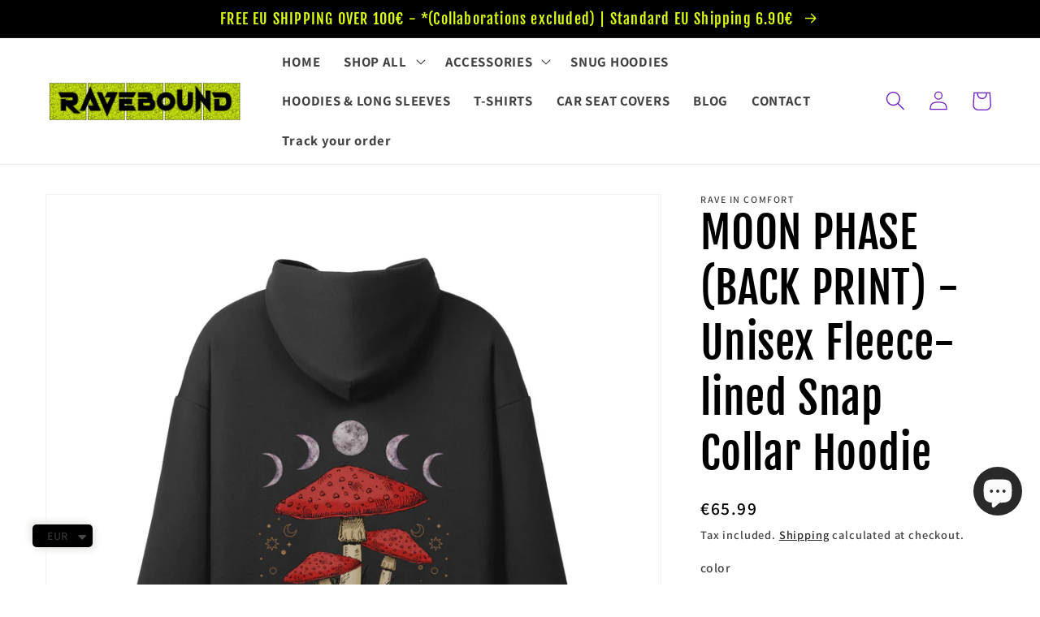

--- FILE ---
content_type: text/html; charset=utf-8
request_url: https://rave-bound.com/products/moon-phase-back-print-unisex-fleece-lined-snap-collar-hoodie
body_size: 67927
content:
<!doctype html>
<html class="no-js" lang="en">
  <head>
    <meta name="p:domain_verify" content="1f42de1a72f45b98f9c5642cca7e1cf5"/>
    <script src="https://cdn.userway.org/widget.js" data-account="rs7kuQk9uz"></script>
 <script src="https://cdn.shopifycdn.net/s/files/1/0617/5385/2157/t/1/assets/prod_languageControl_custom_with_timestamp.js"></script>
    <meta charset="utf-8">
    <meta http-equiv="X-UA-Compatible" content="IE=edge">
    <meta name="viewport" content="width=device-width,initial-scale=1">
    <meta name="theme-color" content="">
    <link rel="canonical" href="https://rave-bound.com/products/moon-phase-back-print-unisex-fleece-lined-snap-collar-hoodie">
    <link rel="preconnect" href="https://cdn.shopify.com" crossorigin><link rel="icon" type="image/png" href="//rave-bound.com/cdn/shop/files/Untitled_design_6.png?crop=center&height=32&v=1745694104&width=32"><link rel="preconnect" href="https://fonts.shopifycdn.com" crossorigin><title>
      MOON PHASE (BACK PRINT) - Unisex Fleece-lined Snap Collar Hoodie || RAVEBOUND
</title>

    
      <meta name="description" content="BACK PRINTCrafted from 100% combed cotton, this laid-back silhouette features a wind-resistant snap collar embellished with double columns of bronze buttons. The heavyweight, soft cotton fabric strengthened with a fleece lining keeps you warm and comfortable in cold temperatures. 100% combed cotton Snap button collar S">
    

    

<meta property="og:site_name" content="RAVEBOUND">
<meta property="og:url" content="https://rave-bound.com/products/moon-phase-back-print-unisex-fleece-lined-snap-collar-hoodie">
<meta property="og:title" content="MOON PHASE (BACK PRINT) - Unisex Fleece-lined Snap Collar Hoodie || RAVEBOUND">
<meta property="og:type" content="product">
<meta property="og:description" content="BACK PRINTCrafted from 100% combed cotton, this laid-back silhouette features a wind-resistant snap collar embellished with double columns of bronze buttons. The heavyweight, soft cotton fabric strengthened with a fleece lining keeps you warm and comfortable in cold temperatures. 100% combed cotton Snap button collar S"><meta property="og:image" content="http://rave-bound.com/cdn/shop/products/store-1679585977835-5412575922.png?v=1679586741">
  <meta property="og:image:secure_url" content="https://rave-bound.com/cdn/shop/products/store-1679585977835-5412575922.png?v=1679586741">
  <meta property="og:image:width" content="1200">
  <meta property="og:image:height" content="1200"><meta property="og:price:amount" content="65.99">
  <meta property="og:price:currency" content="EUR"><meta name="twitter:site" content="@ravebound"><meta name="twitter:card" content="summary_large_image">
<meta name="twitter:title" content="MOON PHASE (BACK PRINT) - Unisex Fleece-lined Snap Collar Hoodie || RAVEBOUND">
<meta name="twitter:description" content="BACK PRINTCrafted from 100% combed cotton, this laid-back silhouette features a wind-resistant snap collar embellished with double columns of bronze buttons. The heavyweight, soft cotton fabric strengthened with a fleece lining keeps you warm and comfortable in cold temperatures. 100% combed cotton Snap button collar S">


    <script src="//rave-bound.com/cdn/shop/t/11/assets/global.js?v=149496944046504657681742073672" defer="defer"></script>
        <script src="//rave-bound.com/cdn/shop/t/11/assets/timesact.js?v=120618981193122082551742073672" defer="defer"></script>

    <script>window.performance && window.performance.mark && window.performance.mark('shopify.content_for_header.start');</script><meta name="facebook-domain-verification" content="5ezioy8934py1y1veg7k1wnamku4tj">
<meta name="google-site-verification" content="ktnK2KjvlcESDYC-Umcz-slmQ05OPiLlerQNIyF6Da4">
<meta id="shopify-digital-wallet" name="shopify-digital-wallet" content="/71164723494/digital_wallets/dialog">
<meta name="shopify-checkout-api-token" content="e36fbbc0ecf274a52dce7d4e7eb82bc4">
<meta id="in-context-paypal-metadata" data-shop-id="71164723494" data-venmo-supported="false" data-environment="production" data-locale="en_US" data-paypal-v4="true" data-currency="EUR">
<link rel="alternate" hreflang="x-default" href="https://rave-bound.com/products/moon-phase-back-print-unisex-fleece-lined-snap-collar-hoodie">
<link rel="alternate" hreflang="en" href="https://rave-bound.com/products/moon-phase-back-print-unisex-fleece-lined-snap-collar-hoodie">
<link rel="alternate" hreflang="el" href="https://rave-bound.com/el/products/moon-phase-back-print-unisex-fleece-lined-snap-collar-hoodie">
<link rel="alternate" hreflang="de" href="https://rave-bound.com/de/products/moon-phase-back-print-unisex-fleece-lined-snap-collar-hoodie">
<link rel="alternate" hreflang="en-CA" href="https://rave-bound.com/en-ca/products/moon-phase-back-print-unisex-fleece-lined-snap-collar-hoodie">
<link rel="alternate" hreflang="en-AU" href="https://rave-bound.com/en-au/products/moon-phase-back-print-unisex-fleece-lined-snap-collar-hoodie">
<link rel="alternate" hreflang="en-GB" href="https://rave-bound.com/en-gb/products/moon-phase-back-print-unisex-fleece-lined-snap-collar-hoodie">
<link rel="alternate" hreflang="de-DE" href="https://rave-bound.com/de-de/products/moon-phase-back-print-unisex-fleece-lined-snap-collar-hoodie">
<link rel="alternate" hreflang="en-DE" href="https://rave-bound.com/en-de/products/moon-phase-back-print-unisex-fleece-lined-snap-collar-hoodie">
<link rel="alternate" hreflang="en-FR" href="https://rave-bound.com/en-fr/products/moon-phase-back-print-unisex-fleece-lined-snap-collar-hoodie">
<link rel="alternate" hreflang="en-JP" href="https://rave-bound.com/en-jp/products/moon-phase-back-print-unisex-fleece-lined-snap-collar-hoodie">
<link rel="alternate" hreflang="en-NZ" href="https://rave-bound.com/en-nz/products/moon-phase-back-print-unisex-fleece-lined-snap-collar-hoodie">
<link rel="alternate" hreflang="en-IT" href="https://rave-bound.com/en-it/products/moon-phase-back-print-unisex-fleece-lined-snap-collar-hoodie">
<link rel="alternate" hreflang="en-ES" href="https://rave-bound.com/en-es/products/moon-phase-back-print-unisex-fleece-lined-snap-collar-hoodie">
<link rel="alternate" hreflang="en-SG" href="https://rave-bound.com/en-sg/products/moon-phase-back-print-unisex-fleece-lined-snap-collar-hoodie">
<link rel="alternate" hreflang="en-BR" href="https://rave-bound.com/en-br/products/moon-phase-back-print-unisex-fleece-lined-snap-collar-hoodie">
<link rel="alternate" type="application/json+oembed" href="https://rave-bound.com/products/moon-phase-back-print-unisex-fleece-lined-snap-collar-hoodie.oembed">
<script async="async" src="/checkouts/internal/preloads.js?locale=en-GR"></script>
<script id="shopify-features" type="application/json">{"accessToken":"e36fbbc0ecf274a52dce7d4e7eb82bc4","betas":["rich-media-storefront-analytics"],"domain":"rave-bound.com","predictiveSearch":true,"shopId":71164723494,"locale":"en"}</script>
<script>var Shopify = Shopify || {};
Shopify.shop = "ravebound.myshopify.com";
Shopify.locale = "en";
Shopify.currency = {"active":"EUR","rate":"1.0"};
Shopify.country = "GR";
Shopify.theme = {"name":"Trust Badges Copy of Last Dawn","id":176528326989,"schema_name":"Dawn","schema_version":"7.0.1","theme_store_id":887,"role":"main"};
Shopify.theme.handle = "null";
Shopify.theme.style = {"id":null,"handle":null};
Shopify.cdnHost = "rave-bound.com/cdn";
Shopify.routes = Shopify.routes || {};
Shopify.routes.root = "/";</script>
<script type="module">!function(o){(o.Shopify=o.Shopify||{}).modules=!0}(window);</script>
<script>!function(o){function n(){var o=[];function n(){o.push(Array.prototype.slice.apply(arguments))}return n.q=o,n}var t=o.Shopify=o.Shopify||{};t.loadFeatures=n(),t.autoloadFeatures=n()}(window);</script>
<script id="shop-js-analytics" type="application/json">{"pageType":"product"}</script>
<script defer="defer" async type="module" src="//rave-bound.com/cdn/shopifycloud/shop-js/modules/v2/client.init-shop-cart-sync_BT-GjEfc.en.esm.js"></script>
<script defer="defer" async type="module" src="//rave-bound.com/cdn/shopifycloud/shop-js/modules/v2/chunk.common_D58fp_Oc.esm.js"></script>
<script defer="defer" async type="module" src="//rave-bound.com/cdn/shopifycloud/shop-js/modules/v2/chunk.modal_xMitdFEc.esm.js"></script>
<script type="module">
  await import("//rave-bound.com/cdn/shopifycloud/shop-js/modules/v2/client.init-shop-cart-sync_BT-GjEfc.en.esm.js");
await import("//rave-bound.com/cdn/shopifycloud/shop-js/modules/v2/chunk.common_D58fp_Oc.esm.js");
await import("//rave-bound.com/cdn/shopifycloud/shop-js/modules/v2/chunk.modal_xMitdFEc.esm.js");

  window.Shopify.SignInWithShop?.initShopCartSync?.({"fedCMEnabled":true,"windoidEnabled":true});

</script>
<script>(function() {
  var isLoaded = false;
  function asyncLoad() {
    if (isLoaded) return;
    isLoaded = true;
    var urls = ["https:\/\/popcustoms.com\/template-designer.js?shop=ravebound.myshopify.com","https:\/\/popcustoms.com\/template-designer.js?shop=ravebound.myshopify.com","\/\/cdn.shopify.com\/proxy\/5f479d72533f76bcade93943f41ea2fce022698787e7c4e754c53c1d09e51160\/static.cdn.printful.com\/static\/js\/external\/shopify-product-customizer.js?v=0.28\u0026shop=ravebound.myshopify.com\u0026sp-cache-control=cHVibGljLCBtYXgtYWdlPTkwMA","https:\/\/cdn.shopify.com\/s\/files\/1\/0449\/2568\/1820\/t\/4\/assets\/booster_currency.js?v=1624978055\u0026shop=ravebound.myshopify.com","https:\/\/cdn.hextom.com\/js\/freeshippingbar.js?shop=ravebound.myshopify.com","https:\/\/tr.attribuly.com\/v3-1\/bxbonx01000d9delsk0k3xy3r0ckkjxr\/attribuly.js?shop=ravebound.myshopify.com","https:\/\/cdn.nfcube.com\/instafeed-750f5b9a776bbe6a6fb36b1a36e105f9.js?shop=ravebound.myshopify.com","https:\/\/trust.conversionbear.com\/script?app=trust_badge\u0026shop=ravebound.myshopify.com"];
    for (var i = 0; i < urls.length; i++) {
      var s = document.createElement('script');
      s.type = 'text/javascript';
      s.async = true;
      s.src = urls[i];
      var x = document.getElementsByTagName('script')[0];
      x.parentNode.insertBefore(s, x);
    }
  };
  if(window.attachEvent) {
    window.attachEvent('onload', asyncLoad);
  } else {
    window.addEventListener('load', asyncLoad, false);
  }
})();</script>
<script id="__st">var __st={"a":71164723494,"offset":7200,"reqid":"18990941-fc66-4e6b-85f8-9c182d8d5ab6-1769274712","pageurl":"rave-bound.com\/products\/moon-phase-back-print-unisex-fleece-lined-snap-collar-hoodie","u":"6ea1e8e1d381","p":"product","rtyp":"product","rid":8198100812070};</script>
<script>window.ShopifyPaypalV4VisibilityTracking = true;</script>
<script id="captcha-bootstrap">!function(){'use strict';const t='contact',e='account',n='new_comment',o=[[t,t],['blogs',n],['comments',n],[t,'customer']],c=[[e,'customer_login'],[e,'guest_login'],[e,'recover_customer_password'],[e,'create_customer']],r=t=>t.map((([t,e])=>`form[action*='/${t}']:not([data-nocaptcha='true']) input[name='form_type'][value='${e}']`)).join(','),a=t=>()=>t?[...document.querySelectorAll(t)].map((t=>t.form)):[];function s(){const t=[...o],e=r(t);return a(e)}const i='password',u='form_key',d=['recaptcha-v3-token','g-recaptcha-response','h-captcha-response',i],f=()=>{try{return window.sessionStorage}catch{return}},m='__shopify_v',_=t=>t.elements[u];function p(t,e,n=!1){try{const o=window.sessionStorage,c=JSON.parse(o.getItem(e)),{data:r}=function(t){const{data:e,action:n}=t;return t[m]||n?{data:e,action:n}:{data:t,action:n}}(c);for(const[e,n]of Object.entries(r))t.elements[e]&&(t.elements[e].value=n);n&&o.removeItem(e)}catch(o){console.error('form repopulation failed',{error:o})}}const l='form_type',E='cptcha';function T(t){t.dataset[E]=!0}const w=window,h=w.document,L='Shopify',v='ce_forms',y='captcha';let A=!1;((t,e)=>{const n=(g='f06e6c50-85a8-45c8-87d0-21a2b65856fe',I='https://cdn.shopify.com/shopifycloud/storefront-forms-hcaptcha/ce_storefront_forms_captcha_hcaptcha.v1.5.2.iife.js',D={infoText:'Protected by hCaptcha',privacyText:'Privacy',termsText:'Terms'},(t,e,n)=>{const o=w[L][v],c=o.bindForm;if(c)return c(t,g,e,D).then(n);var r;o.q.push([[t,g,e,D],n]),r=I,A||(h.body.append(Object.assign(h.createElement('script'),{id:'captcha-provider',async:!0,src:r})),A=!0)});var g,I,D;w[L]=w[L]||{},w[L][v]=w[L][v]||{},w[L][v].q=[],w[L][y]=w[L][y]||{},w[L][y].protect=function(t,e){n(t,void 0,e),T(t)},Object.freeze(w[L][y]),function(t,e,n,w,h,L){const[v,y,A,g]=function(t,e,n){const i=e?o:[],u=t?c:[],d=[...i,...u],f=r(d),m=r(i),_=r(d.filter((([t,e])=>n.includes(e))));return[a(f),a(m),a(_),s()]}(w,h,L),I=t=>{const e=t.target;return e instanceof HTMLFormElement?e:e&&e.form},D=t=>v().includes(t);t.addEventListener('submit',(t=>{const e=I(t);if(!e)return;const n=D(e)&&!e.dataset.hcaptchaBound&&!e.dataset.recaptchaBound,o=_(e),c=g().includes(e)&&(!o||!o.value);(n||c)&&t.preventDefault(),c&&!n&&(function(t){try{if(!f())return;!function(t){const e=f();if(!e)return;const n=_(t);if(!n)return;const o=n.value;o&&e.removeItem(o)}(t);const e=Array.from(Array(32),(()=>Math.random().toString(36)[2])).join('');!function(t,e){_(t)||t.append(Object.assign(document.createElement('input'),{type:'hidden',name:u})),t.elements[u].value=e}(t,e),function(t,e){const n=f();if(!n)return;const o=[...t.querySelectorAll(`input[type='${i}']`)].map((({name:t})=>t)),c=[...d,...o],r={};for(const[a,s]of new FormData(t).entries())c.includes(a)||(r[a]=s);n.setItem(e,JSON.stringify({[m]:1,action:t.action,data:r}))}(t,e)}catch(e){console.error('failed to persist form',e)}}(e),e.submit())}));const S=(t,e)=>{t&&!t.dataset[E]&&(n(t,e.some((e=>e===t))),T(t))};for(const o of['focusin','change'])t.addEventListener(o,(t=>{const e=I(t);D(e)&&S(e,y())}));const B=e.get('form_key'),M=e.get(l),P=B&&M;t.addEventListener('DOMContentLoaded',(()=>{const t=y();if(P)for(const e of t)e.elements[l].value===M&&p(e,B);[...new Set([...A(),...v().filter((t=>'true'===t.dataset.shopifyCaptcha))])].forEach((e=>S(e,t)))}))}(h,new URLSearchParams(w.location.search),n,t,e,['guest_login'])})(!0,!0)}();</script>
<script integrity="sha256-4kQ18oKyAcykRKYeNunJcIwy7WH5gtpwJnB7kiuLZ1E=" data-source-attribution="shopify.loadfeatures" defer="defer" src="//rave-bound.com/cdn/shopifycloud/storefront/assets/storefront/load_feature-a0a9edcb.js" crossorigin="anonymous"></script>
<script data-source-attribution="shopify.dynamic_checkout.dynamic.init">var Shopify=Shopify||{};Shopify.PaymentButton=Shopify.PaymentButton||{isStorefrontPortableWallets:!0,init:function(){window.Shopify.PaymentButton.init=function(){};var t=document.createElement("script");t.src="https://rave-bound.com/cdn/shopifycloud/portable-wallets/latest/portable-wallets.en.js",t.type="module",document.head.appendChild(t)}};
</script>
<script data-source-attribution="shopify.dynamic_checkout.buyer_consent">
  function portableWalletsHideBuyerConsent(e){var t=document.getElementById("shopify-buyer-consent"),n=document.getElementById("shopify-subscription-policy-button");t&&n&&(t.classList.add("hidden"),t.setAttribute("aria-hidden","true"),n.removeEventListener("click",e))}function portableWalletsShowBuyerConsent(e){var t=document.getElementById("shopify-buyer-consent"),n=document.getElementById("shopify-subscription-policy-button");t&&n&&(t.classList.remove("hidden"),t.removeAttribute("aria-hidden"),n.addEventListener("click",e))}window.Shopify?.PaymentButton&&(window.Shopify.PaymentButton.hideBuyerConsent=portableWalletsHideBuyerConsent,window.Shopify.PaymentButton.showBuyerConsent=portableWalletsShowBuyerConsent);
</script>
<script data-source-attribution="shopify.dynamic_checkout.cart.bootstrap">document.addEventListener("DOMContentLoaded",(function(){function t(){return document.querySelector("shopify-accelerated-checkout-cart, shopify-accelerated-checkout")}if(t())Shopify.PaymentButton.init();else{new MutationObserver((function(e,n){t()&&(Shopify.PaymentButton.init(),n.disconnect())})).observe(document.body,{childList:!0,subtree:!0})}}));
</script>
<link id="shopify-accelerated-checkout-styles" rel="stylesheet" media="screen" href="https://rave-bound.com/cdn/shopifycloud/portable-wallets/latest/accelerated-checkout-backwards-compat.css" crossorigin="anonymous">
<style id="shopify-accelerated-checkout-cart">
        #shopify-buyer-consent {
  margin-top: 1em;
  display: inline-block;
  width: 100%;
}

#shopify-buyer-consent.hidden {
  display: none;
}

#shopify-subscription-policy-button {
  background: none;
  border: none;
  padding: 0;
  text-decoration: underline;
  font-size: inherit;
  cursor: pointer;
}

#shopify-subscription-policy-button::before {
  box-shadow: none;
}

      </style>
<script id="sections-script" data-sections="header,footer" defer="defer" src="//rave-bound.com/cdn/shop/t/11/compiled_assets/scripts.js?v=1583"></script>
<script>window.performance && window.performance.mark && window.performance.mark('shopify.content_for_header.end');</script>


    <style data-shopify>
      @font-face {
  font-family: Assistant;
  font-weight: 600;
  font-style: normal;
  font-display: swap;
  src: url("//rave-bound.com/cdn/fonts/assistant/assistant_n6.b2cbcfa81550fc99b5d970d0ef582eebcbac24e0.woff2") format("woff2"),
       url("//rave-bound.com/cdn/fonts/assistant/assistant_n6.5dced1e1f897f561a8304b6ef1c533d81fd1c6e0.woff") format("woff");
}

      @font-face {
  font-family: Assistant;
  font-weight: 700;
  font-style: normal;
  font-display: swap;
  src: url("//rave-bound.com/cdn/fonts/assistant/assistant_n7.bf44452348ec8b8efa3aa3068825305886b1c83c.woff2") format("woff2"),
       url("//rave-bound.com/cdn/fonts/assistant/assistant_n7.0c887fee83f6b3bda822f1150b912c72da0f7b64.woff") format("woff");
}

      
      
      @font-face {
  font-family: "Fjalla One";
  font-weight: 400;
  font-style: normal;
  font-display: swap;
  src: url("//rave-bound.com/cdn/fonts/fjalla_one/fjallaone_n4.262edaf1abaf5ed669f7ecd26fc3e24707a0ad85.woff2") format("woff2"),
       url("//rave-bound.com/cdn/fonts/fjalla_one/fjallaone_n4.f67f40342efd2b34cae019d50b4b5c4da6fc5da7.woff") format("woff");
}


      :root {
        --font-body-family: Assistant, sans-serif;
        --font-body-style: normal;
        --font-body-weight: 600;
        --font-body-weight-bold: 900;

        --font-heading-family: "Fjalla One", sans-serif;
        --font-heading-style: normal;
        --font-heading-weight: 400;

        --font-body-scale: 1.2;
        --font-heading-scale: 1.125;

        --color-base-text: 0, 0, 0;
        --color-shadow: 0, 0, 0;
        --color-base-background-1: 255, 255, 255;
        --color-base-background-2: 106, 21, 191;
        --color-base-solid-button-labels: 250, 250, 250;
        --color-base-outline-button-labels: 0, 0, 0;
        --color-base-accent-1: 0, 0, 0;
        --color-base-accent-2: 224, 255, 21;
        --payment-terms-background-color: #ffffff;

        --gradient-base-background-1: #ffffff;
        --gradient-base-background-2: #6a15bf;
        --gradient-base-accent-1: #000000;
        --gradient-base-accent-2: #e0ff15;

        --media-padding: px;
        --media-border-opacity: 0.05;
        --media-border-width: 1px;
        --media-radius: 0px;
        --media-shadow-opacity: 0.0;
        --media-shadow-horizontal-offset: 0px;
        --media-shadow-vertical-offset: 4px;
        --media-shadow-blur-radius: 5px;
        --media-shadow-visible: 0;

        --page-width: 120rem;
        --page-width-margin: 0rem;

        --product-card-image-padding: 0.0rem;
        --product-card-corner-radius: 0.0rem;
        --product-card-text-alignment: left;
        --product-card-border-width: 0.0rem;
        --product-card-border-opacity: 0.1;
        --product-card-shadow-opacity: 0.0;
        --product-card-shadow-visible: 0;
        --product-card-shadow-horizontal-offset: 0.0rem;
        --product-card-shadow-vertical-offset: 0.4rem;
        --product-card-shadow-blur-radius: 0.5rem;

        --collection-card-image-padding: 0.2rem;
        --collection-card-corner-radius: 0.0rem;
        --collection-card-text-alignment: left;
        --collection-card-border-width: 0.0rem;
        --collection-card-border-opacity: 0.1;
        --collection-card-shadow-opacity: 0.0;
        --collection-card-shadow-visible: 0;
        --collection-card-shadow-horizontal-offset: 0.0rem;
        --collection-card-shadow-vertical-offset: 0.4rem;
        --collection-card-shadow-blur-radius: 0.5rem;

        --blog-card-image-padding: 0.0rem;
        --blog-card-corner-radius: 0.0rem;
        --blog-card-text-alignment: left;
        --blog-card-border-width: 0.0rem;
        --blog-card-border-opacity: 0.1;
        --blog-card-shadow-opacity: 0.0;
        --blog-card-shadow-visible: 0;
        --blog-card-shadow-horizontal-offset: 0.0rem;
        --blog-card-shadow-vertical-offset: 0.4rem;
        --blog-card-shadow-blur-radius: 0.5rem;

        --badge-corner-radius: 4.0rem;

        --popup-border-width: 1px;
        --popup-border-opacity: 0.1;
        --popup-corner-radius: 2px;
        --popup-shadow-opacity: 0.0;
        --popup-shadow-horizontal-offset: 0px;
        --popup-shadow-vertical-offset: 4px;
        --popup-shadow-blur-radius: 5px;

        --drawer-border-width: 1px;
        --drawer-border-opacity: 0.1;
        --drawer-shadow-opacity: 0.0;
        --drawer-shadow-horizontal-offset: 0px;
        --drawer-shadow-vertical-offset: 4px;
        --drawer-shadow-blur-radius: 5px;

        --spacing-sections-desktop: 0px;
        --spacing-sections-mobile: 0px;

        --grid-desktop-vertical-spacing: 8px;
        --grid-desktop-horizontal-spacing: 8px;
        --grid-mobile-vertical-spacing: 4px;
        --grid-mobile-horizontal-spacing: 4px;

        --text-boxes-border-opacity: 0.1;
        --text-boxes-border-width: 0px;
        --text-boxes-radius: 0px;
        --text-boxes-shadow-opacity: 0.0;
        --text-boxes-shadow-visible: 0;
        --text-boxes-shadow-horizontal-offset: 0px;
        --text-boxes-shadow-vertical-offset: 4px;
        --text-boxes-shadow-blur-radius: 5px;

        --buttons-radius: 2px;
        --buttons-radius-outset: 7px;
        --buttons-border-width: 5px;
        --buttons-border-opacity: 1.0;
        --buttons-shadow-opacity: 0.15;
        --buttons-shadow-visible: 1;
        --buttons-shadow-horizontal-offset: 0px;
        --buttons-shadow-vertical-offset: 4px;
        --buttons-shadow-blur-radius: 5px;
        --buttons-border-offset: 0.3px;

        --inputs-radius: 0px;
        --inputs-border-width: 1px;
        --inputs-border-opacity: 0.55;
        --inputs-shadow-opacity: 0.0;
        --inputs-shadow-horizontal-offset: 0px;
        --inputs-margin-offset: 0px;
        --inputs-shadow-vertical-offset: 4px;
        --inputs-shadow-blur-radius: 5px;
        --inputs-radius-outset: 0px;

        --variant-pills-radius: 40px;
        --variant-pills-border-width: 1px;
        --variant-pills-border-opacity: 0.55;
        --variant-pills-shadow-opacity: 0.0;
        --variant-pills-shadow-horizontal-offset: 0px;
        --variant-pills-shadow-vertical-offset: 4px;
        --variant-pills-shadow-blur-radius: 5px;
      }

      *,
      *::before,
      *::after {
        box-sizing: inherit;
      }

      html {
        box-sizing: border-box;
        font-size: calc(var(--font-body-scale) * 62.5%);
        height: 100%;
      }

      body {
        display: grid;
        grid-template-rows: auto auto 1fr auto;
        grid-template-columns: 100%;
        min-height: 100%;
        margin: 0;
        font-size: 1.5rem;
        letter-spacing: 0.06rem;
        line-height: calc(1 + 0.8 / var(--font-body-scale));
        font-family: var(--font-body-family);
        font-style: var(--font-body-style);
        font-weight: var(--font-body-weight);
      }

      @media screen and (min-width: 750px) {
        body {
          font-size: 1.6rem;
        }
      }
    </style>

    <link href="//rave-bound.com/cdn/shop/t/11/assets/base.css?v=88290808517547527771768422074" rel="stylesheet" type="text/css" media="all" />
<link rel="preload" as="font" href="//rave-bound.com/cdn/fonts/assistant/assistant_n6.b2cbcfa81550fc99b5d970d0ef582eebcbac24e0.woff2" type="font/woff2" crossorigin><link rel="preload" as="font" href="//rave-bound.com/cdn/fonts/fjalla_one/fjallaone_n4.262edaf1abaf5ed669f7ecd26fc3e24707a0ad85.woff2" type="font/woff2" crossorigin><link rel="stylesheet" href="//rave-bound.com/cdn/shop/t/11/assets/component-predictive-search.css?v=83512081251802922551742073672" media="print" onload="this.media='all'"><script>document.documentElement.className = document.documentElement.className.replace('no-js', 'js');
    if (Shopify.designMode) {
      document.documentElement.classList.add('shopify-design-mode');
    }
    </script>
  
  <!-- "snippets/shogun-head.liquid" was not rendered, the associated app was uninstalled -->

<!-- BEGIN app block: shopify://apps/judge-me-reviews/blocks/judgeme_core/61ccd3b1-a9f2-4160-9fe9-4fec8413e5d8 --><!-- Start of Judge.me Core -->






<link rel="dns-prefetch" href="https://cdnwidget.judge.me">
<link rel="dns-prefetch" href="https://cdn.judge.me">
<link rel="dns-prefetch" href="https://cdn1.judge.me">
<link rel="dns-prefetch" href="https://api.judge.me">

<script data-cfasync='false' class='jdgm-settings-script'>window.jdgmSettings={"pagination":5,"disable_web_reviews":true,"badge_no_review_text":"No reviews","badge_n_reviews_text":"{{ n }} review/reviews","badge_star_color":"#6a15bf","hide_badge_preview_if_no_reviews":true,"badge_hide_text":false,"enforce_center_preview_badge":false,"widget_title":"Customer Reviews","widget_open_form_text":"Write a review","widget_close_form_text":"Cancel review","widget_refresh_page_text":"Refresh page","widget_summary_text":"Based on {{ number_of_reviews }} review/reviews","widget_no_review_text":"Be the first to write a review","widget_name_field_text":"Display name","widget_verified_name_field_text":"Verified Name (public)","widget_name_placeholder_text":"Display name","widget_required_field_error_text":"This field is required.","widget_email_field_text":"Email address","widget_verified_email_field_text":"Verified Email (private, can not be edited)","widget_email_placeholder_text":"Your email address","widget_email_field_error_text":"Please enter a valid email address.","widget_rating_field_text":"Rating","widget_review_title_field_text":"Review Title","widget_review_title_placeholder_text":"Give your review a title","widget_review_body_field_text":"Review content","widget_review_body_placeholder_text":"Start writing here...","widget_pictures_field_text":"Picture/Video (optional)","widget_submit_review_text":"Submit Review","widget_submit_verified_review_text":"Submit Verified Review","widget_submit_success_msg_with_auto_publish":"Thank you! Please refresh the page in a few moments to see your review. You can remove or edit your review by logging into \u003ca href='https://judge.me/login' target='_blank' rel='nofollow noopener'\u003eJudge.me\u003c/a\u003e","widget_submit_success_msg_no_auto_publish":"Thank you! Your review will be published as soon as it is approved by the shop admin. You can remove or edit your review by logging into \u003ca href='https://judge.me/login' target='_blank' rel='nofollow noopener'\u003eJudge.me\u003c/a\u003e","widget_show_default_reviews_out_of_total_text":"Showing {{ n_reviews_shown }} out of {{ n_reviews }} reviews.","widget_show_all_link_text":"Show all","widget_show_less_link_text":"Show less","widget_author_said_text":"{{ reviewer_name }} said:","widget_days_text":"{{ n }} days ago","widget_weeks_text":"{{ n }} week/weeks ago","widget_months_text":"{{ n }} month/months ago","widget_years_text":"{{ n }} year/years ago","widget_yesterday_text":"Yesterday","widget_today_text":"Today","widget_replied_text":"\u003e\u003e {{ shop_name }} replied:","widget_read_more_text":"Read more","widget_reviewer_name_as_initial":"","widget_rating_filter_color":"#fbcd0a","widget_rating_filter_see_all_text":"See all reviews","widget_sorting_most_recent_text":"Most Recent","widget_sorting_highest_rating_text":"Highest Rating","widget_sorting_lowest_rating_text":"Lowest Rating","widget_sorting_with_pictures_text":"Only Pictures","widget_sorting_most_helpful_text":"Most Helpful","widget_open_question_form_text":"Ask a question","widget_reviews_subtab_text":"Reviews","widget_questions_subtab_text":"Questions","widget_question_label_text":"Question","widget_answer_label_text":"Answer","widget_question_placeholder_text":"Write your question here","widget_submit_question_text":"Submit Question","widget_question_submit_success_text":"Thank you for your question! We will notify you once it gets answered.","widget_star_color":"#6a15bf","verified_badge_text":"Verified","verified_badge_bg_color":"","verified_badge_text_color":"","verified_badge_placement":"left-of-reviewer-name","widget_review_max_height":"","widget_hide_border":false,"widget_social_share":false,"widget_thumb":false,"widget_review_location_show":false,"widget_location_format":"","all_reviews_include_out_of_store_products":true,"all_reviews_out_of_store_text":"(out of store)","all_reviews_pagination":100,"all_reviews_product_name_prefix_text":"about","enable_review_pictures":true,"enable_question_anwser":false,"widget_theme":"default","review_date_format":"mm/dd/yyyy","default_sort_method":"most-recent","widget_product_reviews_subtab_text":"Product Reviews","widget_shop_reviews_subtab_text":"Shop Reviews","widget_other_products_reviews_text":"Reviews for other products","widget_store_reviews_subtab_text":"Store reviews","widget_no_store_reviews_text":"This store hasn't received any reviews yet","widget_web_restriction_product_reviews_text":"This product hasn't received any reviews yet","widget_no_items_text":"No items found","widget_show_more_text":"Show more","widget_write_a_store_review_text":"Write a Store Review","widget_other_languages_heading":"Reviews in Other Languages","widget_translate_review_text":"Translate review to {{ language }}","widget_translating_review_text":"Translating...","widget_show_original_translation_text":"Show original ({{ language }})","widget_translate_review_failed_text":"Review couldn't be translated.","widget_translate_review_retry_text":"Retry","widget_translate_review_try_again_later_text":"Try again later","show_product_url_for_grouped_product":false,"widget_sorting_pictures_first_text":"Pictures First","show_pictures_on_all_rev_page_mobile":false,"show_pictures_on_all_rev_page_desktop":false,"floating_tab_hide_mobile_install_preference":false,"floating_tab_button_name":"★ Reviews","floating_tab_title":"Let customers speak for us","floating_tab_button_color":"","floating_tab_button_background_color":"","floating_tab_url":"","floating_tab_url_enabled":false,"floating_tab_tab_style":"text","all_reviews_text_badge_text":"Customers rate us {{ shop.metafields.judgeme.all_reviews_rating | round: 1 }}/5 based on {{ shop.metafields.judgeme.all_reviews_count }} reviews.","all_reviews_text_badge_text_branded_style":"{{ shop.metafields.judgeme.all_reviews_rating | round: 1 }} out of 5 stars based on {{ shop.metafields.judgeme.all_reviews_count }} reviews","is_all_reviews_text_badge_a_link":false,"show_stars_for_all_reviews_text_badge":false,"all_reviews_text_badge_url":"","all_reviews_text_style":"text","all_reviews_text_color_style":"judgeme_brand_color","all_reviews_text_color":"#108474","all_reviews_text_show_jm_brand":true,"featured_carousel_show_header":true,"featured_carousel_title":"Let customers speak for us","testimonials_carousel_title":"Customers are saying","videos_carousel_title":"Real customer stories","cards_carousel_title":"Customers are saying","featured_carousel_count_text":"from {{ n }} reviews","featured_carousel_add_link_to_all_reviews_page":false,"featured_carousel_url":"","featured_carousel_show_images":true,"featured_carousel_autoslide_interval":5,"featured_carousel_arrows_on_the_sides":false,"featured_carousel_height":250,"featured_carousel_width":80,"featured_carousel_image_size":0,"featured_carousel_image_height":250,"featured_carousel_arrow_color":"#eeeeee","verified_count_badge_style":"vintage","verified_count_badge_orientation":"horizontal","verified_count_badge_color_style":"judgeme_brand_color","verified_count_badge_color":"#108474","is_verified_count_badge_a_link":false,"verified_count_badge_url":"","verified_count_badge_show_jm_brand":true,"widget_rating_preset_default":5,"widget_first_sub_tab":"product-reviews","widget_show_histogram":true,"widget_histogram_use_custom_color":false,"widget_pagination_use_custom_color":false,"widget_star_use_custom_color":true,"widget_verified_badge_use_custom_color":false,"widget_write_review_use_custom_color":false,"picture_reminder_submit_button":"Upload Pictures","enable_review_videos":false,"mute_video_by_default":true,"widget_sorting_videos_first_text":"Videos First","widget_review_pending_text":"Pending","featured_carousel_items_for_large_screen":3,"social_share_options_order":"Facebook,Twitter","remove_microdata_snippet":true,"disable_json_ld":false,"enable_json_ld_products":false,"preview_badge_show_question_text":false,"preview_badge_no_question_text":"No questions","preview_badge_n_question_text":"{{ number_of_questions }} question/questions","qa_badge_show_icon":false,"qa_badge_position":"same-row","remove_judgeme_branding":false,"widget_add_search_bar":false,"widget_search_bar_placeholder":"Search","widget_sorting_verified_only_text":"Verified only","featured_carousel_theme":"default","featured_carousel_show_rating":true,"featured_carousel_show_title":true,"featured_carousel_show_body":true,"featured_carousel_show_date":false,"featured_carousel_show_reviewer":true,"featured_carousel_show_product":false,"featured_carousel_header_background_color":"#108474","featured_carousel_header_text_color":"#ffffff","featured_carousel_name_product_separator":"reviewed","featured_carousel_full_star_background":"#108474","featured_carousel_empty_star_background":"#dadada","featured_carousel_vertical_theme_background":"#f9fafb","featured_carousel_verified_badge_enable":true,"featured_carousel_verified_badge_color":"#108474","featured_carousel_border_style":"round","featured_carousel_review_line_length_limit":3,"featured_carousel_more_reviews_button_text":"Read more reviews","featured_carousel_view_product_button_text":"View product","all_reviews_page_load_reviews_on":"scroll","all_reviews_page_load_more_text":"Load More Reviews","disable_fb_tab_reviews":false,"enable_ajax_cdn_cache":false,"widget_advanced_speed_features":5,"widget_public_name_text":"displayed publicly like","default_reviewer_name":"John Smith","default_reviewer_name_has_non_latin":true,"widget_reviewer_anonymous":"Anonymous","medals_widget_title":"Judge.me Review Medals","medals_widget_background_color":"#f9fafb","medals_widget_position":"footer_all_pages","medals_widget_border_color":"#f9fafb","medals_widget_verified_text_position":"left","medals_widget_use_monochromatic_version":false,"medals_widget_elements_color":"#108474","show_reviewer_avatar":true,"widget_invalid_yt_video_url_error_text":"Not a YouTube video URL","widget_max_length_field_error_text":"Please enter no more than {0} characters.","widget_show_country_flag":false,"widget_show_collected_via_shop_app":true,"widget_verified_by_shop_badge_style":"light","widget_verified_by_shop_text":"Verified by Shop","widget_show_photo_gallery":false,"widget_load_with_code_splitting":true,"widget_ugc_install_preference":false,"widget_ugc_title":"Made by us, Shared by you","widget_ugc_subtitle":"Tag us to see your picture featured in our page","widget_ugc_arrows_color":"#ffffff","widget_ugc_primary_button_text":"Buy Now","widget_ugc_primary_button_background_color":"#108474","widget_ugc_primary_button_text_color":"#ffffff","widget_ugc_primary_button_border_width":"0","widget_ugc_primary_button_border_style":"none","widget_ugc_primary_button_border_color":"#108474","widget_ugc_primary_button_border_radius":"25","widget_ugc_secondary_button_text":"Load More","widget_ugc_secondary_button_background_color":"#ffffff","widget_ugc_secondary_button_text_color":"#108474","widget_ugc_secondary_button_border_width":"2","widget_ugc_secondary_button_border_style":"solid","widget_ugc_secondary_button_border_color":"#108474","widget_ugc_secondary_button_border_radius":"25","widget_ugc_reviews_button_text":"View Reviews","widget_ugc_reviews_button_background_color":"#ffffff","widget_ugc_reviews_button_text_color":"#108474","widget_ugc_reviews_button_border_width":"2","widget_ugc_reviews_button_border_style":"solid","widget_ugc_reviews_button_border_color":"#108474","widget_ugc_reviews_button_border_radius":"25","widget_ugc_reviews_button_link_to":"judgeme-reviews-page","widget_ugc_show_post_date":true,"widget_ugc_max_width":"800","widget_rating_metafield_value_type":true,"widget_primary_color":"#000000","widget_enable_secondary_color":false,"widget_secondary_color":"#edf5f5","widget_summary_average_rating_text":"{{ average_rating }} out of 5","widget_media_grid_title":"Customer photos \u0026 videos","widget_media_grid_see_more_text":"See more","widget_round_style":false,"widget_show_product_medals":true,"widget_verified_by_judgeme_text":"Verified by Judge.me","widget_show_store_medals":true,"widget_verified_by_judgeme_text_in_store_medals":"Verified by Judge.me","widget_media_field_exceed_quantity_message":"Sorry, we can only accept {{ max_media }} for one review.","widget_media_field_exceed_limit_message":"{{ file_name }} is too large, please select a {{ media_type }} less than {{ size_limit }}MB.","widget_review_submitted_text":"Review Submitted!","widget_question_submitted_text":"Question Submitted!","widget_close_form_text_question":"Cancel","widget_write_your_answer_here_text":"Write your answer here","widget_enabled_branded_link":true,"widget_show_collected_by_judgeme":true,"widget_reviewer_name_color":"","widget_write_review_text_color":"","widget_write_review_bg_color":"","widget_collected_by_judgeme_text":"collected by Judge.me","widget_pagination_type":"standard","widget_load_more_text":"Load More","widget_load_more_color":"#108474","widget_full_review_text":"Full Review","widget_read_more_reviews_text":"Read More Reviews","widget_read_questions_text":"Read Questions","widget_questions_and_answers_text":"Questions \u0026 Answers","widget_verified_by_text":"Verified by","widget_verified_text":"Verified","widget_number_of_reviews_text":"{{ number_of_reviews }} reviews","widget_back_button_text":"Back","widget_next_button_text":"Next","widget_custom_forms_filter_button":"Filters","custom_forms_style":"vertical","widget_show_review_information":false,"how_reviews_are_collected":"How reviews are collected?","widget_show_review_keywords":false,"widget_gdpr_statement":"How we use your data: We'll only contact you about the review you left, and only if necessary. By submitting your review, you agree to Judge.me's \u003ca href='https://judge.me/terms' target='_blank' rel='nofollow noopener'\u003eterms\u003c/a\u003e, \u003ca href='https://judge.me/privacy' target='_blank' rel='nofollow noopener'\u003eprivacy\u003c/a\u003e and \u003ca href='https://judge.me/content-policy' target='_blank' rel='nofollow noopener'\u003econtent\u003c/a\u003e policies.","widget_multilingual_sorting_enabled":false,"widget_translate_review_content_enabled":false,"widget_translate_review_content_method":"manual","popup_widget_review_selection":"automatically_with_pictures","popup_widget_round_border_style":true,"popup_widget_show_title":true,"popup_widget_show_body":true,"popup_widget_show_reviewer":false,"popup_widget_show_product":true,"popup_widget_show_pictures":true,"popup_widget_use_review_picture":true,"popup_widget_show_on_home_page":true,"popup_widget_show_on_product_page":true,"popup_widget_show_on_collection_page":true,"popup_widget_show_on_cart_page":true,"popup_widget_position":"bottom_left","popup_widget_first_review_delay":5,"popup_widget_duration":5,"popup_widget_interval":5,"popup_widget_review_count":5,"popup_widget_hide_on_mobile":true,"review_snippet_widget_round_border_style":true,"review_snippet_widget_card_color":"#FFFFFF","review_snippet_widget_slider_arrows_background_color":"#FFFFFF","review_snippet_widget_slider_arrows_color":"#000000","review_snippet_widget_star_color":"#108474","show_product_variant":false,"all_reviews_product_variant_label_text":"Variant: ","widget_show_verified_branding":true,"widget_ai_summary_title":"Customers say","widget_ai_summary_disclaimer":"AI-powered review summary based on recent customer reviews","widget_show_ai_summary":false,"widget_show_ai_summary_bg":false,"widget_show_review_title_input":true,"redirect_reviewers_invited_via_email":"review_widget","request_store_review_after_product_review":false,"request_review_other_products_in_order":false,"review_form_color_scheme":"default","review_form_corner_style":"square","review_form_star_color":{},"review_form_text_color":"#333333","review_form_background_color":"#ffffff","review_form_field_background_color":"#fafafa","review_form_button_color":{},"review_form_button_text_color":"#ffffff","review_form_modal_overlay_color":"#000000","review_content_screen_title_text":"How would you rate this product?","review_content_introduction_text":"We would love it if you would share a bit about your experience.","store_review_form_title_text":"How would you rate this store?","store_review_form_introduction_text":"We would love it if you would share a bit about your experience.","show_review_guidance_text":true,"one_star_review_guidance_text":"Poor","five_star_review_guidance_text":"Great","customer_information_screen_title_text":"About you","customer_information_introduction_text":"Please tell us more about you.","custom_questions_screen_title_text":"Your experience in more detail","custom_questions_introduction_text":"Here are a few questions to help us understand more about your experience.","review_submitted_screen_title_text":"Thanks for your review!","review_submitted_screen_thank_you_text":"We are processing it and it will appear on the store soon.","review_submitted_screen_email_verification_text":"Please confirm your email by clicking the link we just sent you. This helps us keep reviews authentic.","review_submitted_request_store_review_text":"Would you like to share your experience of shopping with us?","review_submitted_review_other_products_text":"Would you like to review these products?","store_review_screen_title_text":"Would you like to share your experience of shopping with us?","store_review_introduction_text":"We value your feedback and use it to improve. Please share any thoughts or suggestions you have.","reviewer_media_screen_title_picture_text":"Share a picture","reviewer_media_introduction_picture_text":"Upload a photo to support your review.","reviewer_media_screen_title_video_text":"Share a video","reviewer_media_introduction_video_text":"Upload a video to support your review.","reviewer_media_screen_title_picture_or_video_text":"Share a picture or video","reviewer_media_introduction_picture_or_video_text":"Upload a photo or video to support your review.","reviewer_media_youtube_url_text":"Paste your Youtube URL here","advanced_settings_next_step_button_text":"Next","advanced_settings_close_review_button_text":"Close","modal_write_review_flow":false,"write_review_flow_required_text":"Required","write_review_flow_privacy_message_text":"We respect your privacy.","write_review_flow_anonymous_text":"Post review as anonymous","write_review_flow_visibility_text":"This won't be visible to other customers.","write_review_flow_multiple_selection_help_text":"Select as many as you like","write_review_flow_single_selection_help_text":"Select one option","write_review_flow_required_field_error_text":"This field is required","write_review_flow_invalid_email_error_text":"Please enter a valid email address","write_review_flow_max_length_error_text":"Max. {{ max_length }} characters.","write_review_flow_media_upload_text":"\u003cb\u003eClick to upload\u003c/b\u003e or drag and drop","write_review_flow_gdpr_statement":"We'll only contact you about your review if necessary. By submitting your review, you agree to our \u003ca href='https://judge.me/terms' target='_blank' rel='nofollow noopener'\u003eterms and conditions\u003c/a\u003e and \u003ca href='https://judge.me/privacy' target='_blank' rel='nofollow noopener'\u003eprivacy policy\u003c/a\u003e.","rating_only_reviews_enabled":false,"show_negative_reviews_help_screen":false,"new_review_flow_help_screen_rating_threshold":3,"negative_review_resolution_screen_title_text":"Tell us more","negative_review_resolution_text":"Your experience matters to us. If there were issues with your purchase, we're here to help. Feel free to reach out to us, we'd love the opportunity to make things right.","negative_review_resolution_button_text":"Contact us","negative_review_resolution_proceed_with_review_text":"Leave a review","negative_review_resolution_subject":"Issue with purchase from {{ shop_name }}.{{ order_name }}","preview_badge_collection_page_install_status":false,"widget_review_custom_css":"","preview_badge_custom_css":"","preview_badge_stars_count":"5-stars","featured_carousel_custom_css":"","floating_tab_custom_css":"","all_reviews_widget_custom_css":"","medals_widget_custom_css":"","verified_badge_custom_css":"","all_reviews_text_custom_css":"","transparency_badges_collected_via_store_invite":false,"transparency_badges_from_another_provider":false,"transparency_badges_collected_from_store_visitor":false,"transparency_badges_collected_by_verified_review_provider":false,"transparency_badges_earned_reward":false,"transparency_badges_collected_via_store_invite_text":"Review collected via store invitation","transparency_badges_from_another_provider_text":"Review collected from another provider","transparency_badges_collected_from_store_visitor_text":"Review collected from a store visitor","transparency_badges_written_in_google_text":"Review written in Google","transparency_badges_written_in_etsy_text":"Review written in Etsy","transparency_badges_written_in_shop_app_text":"Review written in Shop App","transparency_badges_earned_reward_text":"Review earned a reward for future purchase","product_review_widget_per_page":10,"widget_store_review_label_text":"Review about the store","checkout_comment_extension_title_on_product_page":"Customer Comments","checkout_comment_extension_num_latest_comment_show":5,"checkout_comment_extension_format":"name_and_timestamp","checkout_comment_customer_name":"last_initial","checkout_comment_comment_notification":true,"preview_badge_collection_page_install_preference":true,"preview_badge_home_page_install_preference":false,"preview_badge_product_page_install_preference":true,"review_widget_install_preference":"","review_carousel_install_preference":false,"floating_reviews_tab_install_preference":"none","verified_reviews_count_badge_install_preference":false,"all_reviews_text_install_preference":false,"review_widget_best_location":true,"judgeme_medals_install_preference":false,"review_widget_revamp_enabled":false,"review_widget_qna_enabled":false,"review_widget_header_theme":"minimal","review_widget_widget_title_enabled":true,"review_widget_header_text_size":"medium","review_widget_header_text_weight":"regular","review_widget_average_rating_style":"compact","review_widget_bar_chart_enabled":true,"review_widget_bar_chart_type":"numbers","review_widget_bar_chart_style":"standard","review_widget_expanded_media_gallery_enabled":false,"review_widget_reviews_section_theme":"standard","review_widget_image_style":"thumbnails","review_widget_review_image_ratio":"square","review_widget_stars_size":"medium","review_widget_verified_badge":"standard_text","review_widget_review_title_text_size":"medium","review_widget_review_text_size":"medium","review_widget_review_text_length":"medium","review_widget_number_of_columns_desktop":3,"review_widget_carousel_transition_speed":5,"review_widget_custom_questions_answers_display":"always","review_widget_button_text_color":"#FFFFFF","review_widget_text_color":"#000000","review_widget_lighter_text_color":"#7B7B7B","review_widget_corner_styling":"soft","review_widget_review_word_singular":"review","review_widget_review_word_plural":"reviews","review_widget_voting_label":"Helpful?","review_widget_shop_reply_label":"Reply from {{ shop_name }}:","review_widget_filters_title":"Filters","qna_widget_question_word_singular":"Question","qna_widget_question_word_plural":"Questions","qna_widget_answer_reply_label":"Answer from {{ answerer_name }}:","qna_content_screen_title_text":"Ask a question about this product","qna_widget_question_required_field_error_text":"Please enter your question.","qna_widget_flow_gdpr_statement":"We'll only contact you about your question if necessary. By submitting your question, you agree to our \u003ca href='https://judge.me/terms' target='_blank' rel='nofollow noopener'\u003eterms and conditions\u003c/a\u003e and \u003ca href='https://judge.me/privacy' target='_blank' rel='nofollow noopener'\u003eprivacy policy\u003c/a\u003e.","qna_widget_question_submitted_text":"Thanks for your question!","qna_widget_close_form_text_question":"Close","qna_widget_question_submit_success_text":"We’ll notify you by email when your question is answered.","all_reviews_widget_v2025_enabled":false,"all_reviews_widget_v2025_header_theme":"default","all_reviews_widget_v2025_widget_title_enabled":true,"all_reviews_widget_v2025_header_text_size":"medium","all_reviews_widget_v2025_header_text_weight":"regular","all_reviews_widget_v2025_average_rating_style":"compact","all_reviews_widget_v2025_bar_chart_enabled":true,"all_reviews_widget_v2025_bar_chart_type":"numbers","all_reviews_widget_v2025_bar_chart_style":"standard","all_reviews_widget_v2025_expanded_media_gallery_enabled":false,"all_reviews_widget_v2025_show_store_medals":true,"all_reviews_widget_v2025_show_photo_gallery":true,"all_reviews_widget_v2025_show_review_keywords":false,"all_reviews_widget_v2025_show_ai_summary":false,"all_reviews_widget_v2025_show_ai_summary_bg":false,"all_reviews_widget_v2025_add_search_bar":false,"all_reviews_widget_v2025_default_sort_method":"most-recent","all_reviews_widget_v2025_reviews_per_page":10,"all_reviews_widget_v2025_reviews_section_theme":"default","all_reviews_widget_v2025_image_style":"thumbnails","all_reviews_widget_v2025_review_image_ratio":"square","all_reviews_widget_v2025_stars_size":"medium","all_reviews_widget_v2025_verified_badge":"bold_badge","all_reviews_widget_v2025_review_title_text_size":"medium","all_reviews_widget_v2025_review_text_size":"medium","all_reviews_widget_v2025_review_text_length":"medium","all_reviews_widget_v2025_number_of_columns_desktop":3,"all_reviews_widget_v2025_carousel_transition_speed":5,"all_reviews_widget_v2025_custom_questions_answers_display":"always","all_reviews_widget_v2025_show_product_variant":false,"all_reviews_widget_v2025_show_reviewer_avatar":true,"all_reviews_widget_v2025_reviewer_name_as_initial":"","all_reviews_widget_v2025_review_location_show":false,"all_reviews_widget_v2025_location_format":"","all_reviews_widget_v2025_show_country_flag":false,"all_reviews_widget_v2025_verified_by_shop_badge_style":"light","all_reviews_widget_v2025_social_share":false,"all_reviews_widget_v2025_social_share_options_order":"Facebook,Twitter,LinkedIn,Pinterest","all_reviews_widget_v2025_pagination_type":"standard","all_reviews_widget_v2025_button_text_color":"#FFFFFF","all_reviews_widget_v2025_text_color":"#000000","all_reviews_widget_v2025_lighter_text_color":"#7B7B7B","all_reviews_widget_v2025_corner_styling":"soft","all_reviews_widget_v2025_title":"Customer reviews","all_reviews_widget_v2025_ai_summary_title":"Customers say about this store","all_reviews_widget_v2025_no_review_text":"Be the first to write a review","platform":"shopify","branding_url":"https://app.judge.me/reviews","branding_text":"Powered by Judge.me","locale":"en","reply_name":"RAVEBOUND","widget_version":"3.0","footer":true,"autopublish":true,"review_dates":true,"enable_custom_form":false,"shop_locale":"en","enable_multi_locales_translations":true,"show_review_title_input":true,"review_verification_email_status":"always","can_be_branded":false,"reply_name_text":"RAVEBOUND"};</script> <style class='jdgm-settings-style'>.jdgm-xx{left:0}:root{--jdgm-primary-color: #000;--jdgm-secondary-color: rgba(0,0,0,0.1);--jdgm-star-color: #6a15bf;--jdgm-write-review-text-color: white;--jdgm-write-review-bg-color: #000000;--jdgm-paginate-color: #000;--jdgm-border-radius: 0;--jdgm-reviewer-name-color: #000000}.jdgm-histogram__bar-content{background-color:#000}.jdgm-rev[data-verified-buyer=true] .jdgm-rev__icon.jdgm-rev__icon:after,.jdgm-rev__buyer-badge.jdgm-rev__buyer-badge{color:white;background-color:#000}.jdgm-review-widget--small .jdgm-gallery.jdgm-gallery .jdgm-gallery__thumbnail-link:nth-child(8) .jdgm-gallery__thumbnail-wrapper.jdgm-gallery__thumbnail-wrapper:before{content:"See more"}@media only screen and (min-width: 768px){.jdgm-gallery.jdgm-gallery .jdgm-gallery__thumbnail-link:nth-child(8) .jdgm-gallery__thumbnail-wrapper.jdgm-gallery__thumbnail-wrapper:before{content:"See more"}}.jdgm-preview-badge .jdgm-star.jdgm-star{color:#6a15bf}.jdgm-widget .jdgm-write-rev-link{display:none}.jdgm-widget .jdgm-rev-widg[data-number-of-reviews='0']{display:none}.jdgm-prev-badge[data-average-rating='0.00']{display:none !important}.jdgm-author-all-initials{display:none !important}.jdgm-author-last-initial{display:none !important}.jdgm-rev-widg__title{visibility:hidden}.jdgm-rev-widg__summary-text{visibility:hidden}.jdgm-prev-badge__text{visibility:hidden}.jdgm-rev__prod-link-prefix:before{content:'about'}.jdgm-rev__variant-label:before{content:'Variant: '}.jdgm-rev__out-of-store-text:before{content:'(out of store)'}@media only screen and (min-width: 768px){.jdgm-rev__pics .jdgm-rev_all-rev-page-picture-separator,.jdgm-rev__pics .jdgm-rev__product-picture{display:none}}@media only screen and (max-width: 768px){.jdgm-rev__pics .jdgm-rev_all-rev-page-picture-separator,.jdgm-rev__pics .jdgm-rev__product-picture{display:none}}.jdgm-preview-badge[data-template="index"]{display:none !important}.jdgm-verified-count-badget[data-from-snippet="true"]{display:none !important}.jdgm-carousel-wrapper[data-from-snippet="true"]{display:none !important}.jdgm-all-reviews-text[data-from-snippet="true"]{display:none !important}.jdgm-medals-section[data-from-snippet="true"]{display:none !important}.jdgm-ugc-media-wrapper[data-from-snippet="true"]{display:none !important}.jdgm-rev__transparency-badge[data-badge-type="review_collected_via_store_invitation"]{display:none !important}.jdgm-rev__transparency-badge[data-badge-type="review_collected_from_another_provider"]{display:none !important}.jdgm-rev__transparency-badge[data-badge-type="review_collected_from_store_visitor"]{display:none !important}.jdgm-rev__transparency-badge[data-badge-type="review_written_in_etsy"]{display:none !important}.jdgm-rev__transparency-badge[data-badge-type="review_written_in_google_business"]{display:none !important}.jdgm-rev__transparency-badge[data-badge-type="review_written_in_shop_app"]{display:none !important}.jdgm-rev__transparency-badge[data-badge-type="review_earned_for_future_purchase"]{display:none !important}.jdgm-review-snippet-widget .jdgm-rev-snippet-widget__cards-container .jdgm-rev-snippet-card{border-radius:8px;background:#fff}.jdgm-review-snippet-widget .jdgm-rev-snippet-widget__cards-container .jdgm-rev-snippet-card__rev-rating .jdgm-star{color:#108474}.jdgm-review-snippet-widget .jdgm-rev-snippet-widget__prev-btn,.jdgm-review-snippet-widget .jdgm-rev-snippet-widget__next-btn{border-radius:50%;background:#fff}.jdgm-review-snippet-widget .jdgm-rev-snippet-widget__prev-btn>svg,.jdgm-review-snippet-widget .jdgm-rev-snippet-widget__next-btn>svg{fill:#000}.jdgm-full-rev-modal.rev-snippet-widget .jm-mfp-container .jm-mfp-content,.jdgm-full-rev-modal.rev-snippet-widget .jm-mfp-container .jdgm-full-rev__icon,.jdgm-full-rev-modal.rev-snippet-widget .jm-mfp-container .jdgm-full-rev__pic-img,.jdgm-full-rev-modal.rev-snippet-widget .jm-mfp-container .jdgm-full-rev__reply{border-radius:8px}.jdgm-full-rev-modal.rev-snippet-widget .jm-mfp-container .jdgm-full-rev[data-verified-buyer="true"] .jdgm-full-rev__icon::after{border-radius:8px}.jdgm-full-rev-modal.rev-snippet-widget .jm-mfp-container .jdgm-full-rev .jdgm-rev__buyer-badge{border-radius:calc( 8px / 2 )}.jdgm-full-rev-modal.rev-snippet-widget .jm-mfp-container .jdgm-full-rev .jdgm-full-rev__replier::before{content:'RAVEBOUND'}.jdgm-full-rev-modal.rev-snippet-widget .jm-mfp-container .jdgm-full-rev .jdgm-full-rev__product-button{border-radius:calc( 8px * 6 )}
</style> <style class='jdgm-settings-style'></style>

  
  
  
  <style class='jdgm-miracle-styles'>
  @-webkit-keyframes jdgm-spin{0%{-webkit-transform:rotate(0deg);-ms-transform:rotate(0deg);transform:rotate(0deg)}100%{-webkit-transform:rotate(359deg);-ms-transform:rotate(359deg);transform:rotate(359deg)}}@keyframes jdgm-spin{0%{-webkit-transform:rotate(0deg);-ms-transform:rotate(0deg);transform:rotate(0deg)}100%{-webkit-transform:rotate(359deg);-ms-transform:rotate(359deg);transform:rotate(359deg)}}@font-face{font-family:'JudgemeStar';src:url("[data-uri]") format("woff");font-weight:normal;font-style:normal}.jdgm-star{font-family:'JudgemeStar';display:inline !important;text-decoration:none !important;padding:0 4px 0 0 !important;margin:0 !important;font-weight:bold;opacity:1;-webkit-font-smoothing:antialiased;-moz-osx-font-smoothing:grayscale}.jdgm-star:hover{opacity:1}.jdgm-star:last-of-type{padding:0 !important}.jdgm-star.jdgm--on:before{content:"\e000"}.jdgm-star.jdgm--off:before{content:"\e001"}.jdgm-star.jdgm--half:before{content:"\e002"}.jdgm-widget *{margin:0;line-height:1.4;-webkit-box-sizing:border-box;-moz-box-sizing:border-box;box-sizing:border-box;-webkit-overflow-scrolling:touch}.jdgm-hidden{display:none !important;visibility:hidden !important}.jdgm-temp-hidden{display:none}.jdgm-spinner{width:40px;height:40px;margin:auto;border-radius:50%;border-top:2px solid #eee;border-right:2px solid #eee;border-bottom:2px solid #eee;border-left:2px solid #ccc;-webkit-animation:jdgm-spin 0.8s infinite linear;animation:jdgm-spin 0.8s infinite linear}.jdgm-prev-badge{display:block !important}

</style>


  
  
   


<script data-cfasync='false' class='jdgm-script'>
!function(e){window.jdgm=window.jdgm||{},jdgm.CDN_HOST="https://cdnwidget.judge.me/",jdgm.CDN_HOST_ALT="https://cdn2.judge.me/cdn/widget_frontend/",jdgm.API_HOST="https://api.judge.me/",jdgm.CDN_BASE_URL="https://cdn.shopify.com/extensions/019beb2a-7cf9-7238-9765-11a892117c03/judgeme-extensions-316/assets/",
jdgm.docReady=function(d){(e.attachEvent?"complete"===e.readyState:"loading"!==e.readyState)?
setTimeout(d,0):e.addEventListener("DOMContentLoaded",d)},jdgm.loadCSS=function(d,t,o,a){
!o&&jdgm.loadCSS.requestedUrls.indexOf(d)>=0||(jdgm.loadCSS.requestedUrls.push(d),
(a=e.createElement("link")).rel="stylesheet",a.class="jdgm-stylesheet",a.media="nope!",
a.href=d,a.onload=function(){this.media="all",t&&setTimeout(t)},e.body.appendChild(a))},
jdgm.loadCSS.requestedUrls=[],jdgm.loadJS=function(e,d){var t=new XMLHttpRequest;
t.onreadystatechange=function(){4===t.readyState&&(Function(t.response)(),d&&d(t.response))},
t.open("GET",e),t.onerror=function(){if(e.indexOf(jdgm.CDN_HOST)===0&&jdgm.CDN_HOST_ALT!==jdgm.CDN_HOST){var f=e.replace(jdgm.CDN_HOST,jdgm.CDN_HOST_ALT);jdgm.loadJS(f,d)}},t.send()},jdgm.docReady((function(){(window.jdgmLoadCSS||e.querySelectorAll(
".jdgm-widget, .jdgm-all-reviews-page").length>0)&&(jdgmSettings.widget_load_with_code_splitting?
parseFloat(jdgmSettings.widget_version)>=3?jdgm.loadCSS(jdgm.CDN_HOST+"widget_v3/base.css"):
jdgm.loadCSS(jdgm.CDN_HOST+"widget/base.css"):jdgm.loadCSS(jdgm.CDN_HOST+"shopify_v2.css"),
jdgm.loadJS(jdgm.CDN_HOST+"loa"+"der.js"))}))}(document);
</script>
<noscript><link rel="stylesheet" type="text/css" media="all" href="https://cdnwidget.judge.me/shopify_v2.css"></noscript>

<!-- BEGIN app snippet: theme_fix_tags --><script>
  (function() {
    var jdgmThemeFixes = null;
    if (!jdgmThemeFixes) return;
    var thisThemeFix = jdgmThemeFixes[Shopify.theme.id];
    if (!thisThemeFix) return;

    if (thisThemeFix.html) {
      document.addEventListener("DOMContentLoaded", function() {
        var htmlDiv = document.createElement('div');
        htmlDiv.classList.add('jdgm-theme-fix-html');
        htmlDiv.innerHTML = thisThemeFix.html;
        document.body.append(htmlDiv);
      });
    };

    if (thisThemeFix.css) {
      var styleTag = document.createElement('style');
      styleTag.classList.add('jdgm-theme-fix-style');
      styleTag.innerHTML = thisThemeFix.css;
      document.head.append(styleTag);
    };

    if (thisThemeFix.js) {
      var scriptTag = document.createElement('script');
      scriptTag.classList.add('jdgm-theme-fix-script');
      scriptTag.innerHTML = thisThemeFix.js;
      document.head.append(scriptTag);
    };
  })();
</script>
<!-- END app snippet -->
<!-- End of Judge.me Core -->



<!-- END app block --><!-- BEGIN app block: shopify://apps/klaviyo-email-marketing-sms/blocks/klaviyo-onsite-embed/2632fe16-c075-4321-a88b-50b567f42507 -->












  <script async src="https://static.klaviyo.com/onsite/js/W6HUj8/klaviyo.js?company_id=W6HUj8"></script>
  <script>!function(){if(!window.klaviyo){window._klOnsite=window._klOnsite||[];try{window.klaviyo=new Proxy({},{get:function(n,i){return"push"===i?function(){var n;(n=window._klOnsite).push.apply(n,arguments)}:function(){for(var n=arguments.length,o=new Array(n),w=0;w<n;w++)o[w]=arguments[w];var t="function"==typeof o[o.length-1]?o.pop():void 0,e=new Promise((function(n){window._klOnsite.push([i].concat(o,[function(i){t&&t(i),n(i)}]))}));return e}}})}catch(n){window.klaviyo=window.klaviyo||[],window.klaviyo.push=function(){var n;(n=window._klOnsite).push.apply(n,arguments)}}}}();</script>

  
    <script id="viewed_product">
      if (item == null) {
        var _learnq = _learnq || [];

        var MetafieldReviews = null
        var MetafieldYotpoRating = null
        var MetafieldYotpoCount = null
        var MetafieldLooxRating = null
        var MetafieldLooxCount = null
        var okendoProduct = null
        var okendoProductReviewCount = null
        var okendoProductReviewAverageValue = null
        try {
          // The following fields are used for Customer Hub recently viewed in order to add reviews.
          // This information is not part of __kla_viewed. Instead, it is part of __kla_viewed_reviewed_items
          MetafieldReviews = {};
          MetafieldYotpoRating = null
          MetafieldYotpoCount = null
          MetafieldLooxRating = null
          MetafieldLooxCount = null

          okendoProduct = null
          // If the okendo metafield is not legacy, it will error, which then requires the new json formatted data
          if (okendoProduct && 'error' in okendoProduct) {
            okendoProduct = null
          }
          okendoProductReviewCount = okendoProduct ? okendoProduct.reviewCount : null
          okendoProductReviewAverageValue = okendoProduct ? okendoProduct.reviewAverageValue : null
        } catch (error) {
          console.error('Error in Klaviyo onsite reviews tracking:', error);
        }

        var item = {
          Name: "MOON PHASE (BACK PRINT) - Unisex Fleece-lined Snap Collar Hoodie",
          ProductID: 8198100812070,
          Categories: ["Heavyweight","Home page","Hoodies","Hoodies \u0026 Long Sleeves","Loose Fit","PSY"],
          ImageURL: "https://rave-bound.com/cdn/shop/products/store-1679585977835-5412575922_grande.png?v=1679586741",
          URL: "https://rave-bound.com/products/moon-phase-back-print-unisex-fleece-lined-snap-collar-hoodie",
          Brand: "PODpartner",
          Price: " €65.99",
          Value: "65.99",
          CompareAtPrice: " €0.00"
        };
        _learnq.push(['track', 'Viewed Product', item]);
        _learnq.push(['trackViewedItem', {
          Title: item.Name,
          ItemId: item.ProductID,
          Categories: item.Categories,
          ImageUrl: item.ImageURL,
          Url: item.URL,
          Metadata: {
            Brand: item.Brand,
            Price: item.Price,
            Value: item.Value,
            CompareAtPrice: item.CompareAtPrice
          },
          metafields:{
            reviews: MetafieldReviews,
            yotpo:{
              rating: MetafieldYotpoRating,
              count: MetafieldYotpoCount,
            },
            loox:{
              rating: MetafieldLooxRating,
              count: MetafieldLooxCount,
            },
            okendo: {
              rating: okendoProductReviewAverageValue,
              count: okendoProductReviewCount,
            }
          }
        }]);
      }
    </script>
  




  <script>
    window.klaviyoReviewsProductDesignMode = false
  </script>







<!-- END app block --><script src="https://cdn.shopify.com/extensions/a9a32278-85fd-435d-a2e4-15afbc801656/nova-multi-currency-converter-1/assets/nova-cur-app-embed.js" type="text/javascript" defer="defer"></script>
<link href="https://cdn.shopify.com/extensions/a9a32278-85fd-435d-a2e4-15afbc801656/nova-multi-currency-converter-1/assets/nova-cur.css" rel="stylesheet" type="text/css" media="all">
<script src="https://cdn.shopify.com/extensions/019bec07-88cf-781e-9102-f5f8ea30a972/wishlist-shopify-app-638/assets/wishlistcollections.js" type="text/javascript" defer="defer"></script>
<link href="https://cdn.shopify.com/extensions/019bec07-88cf-781e-9102-f5f8ea30a972/wishlist-shopify-app-638/assets/wishlistcollections.css" rel="stylesheet" type="text/css" media="all">
<script src="https://cdn.shopify.com/extensions/019bc2cf-ad72-709c-ab89-9947d92587ae/free-shipping-bar-118/assets/freeshippingbar.js" type="text/javascript" defer="defer"></script>
<script src="https://cdn.shopify.com/extensions/019beb2a-7cf9-7238-9765-11a892117c03/judgeme-extensions-316/assets/loader.js" type="text/javascript" defer="defer"></script>
<script src="https://cdn.shopify.com/extensions/ddd2457a-821a-4bd3-987c-5d0890ffb0f6/ultimate-gdpr-eu-cookie-banner-19/assets/cookie-widget.js" type="text/javascript" defer="defer"></script>
<script src="https://cdn.shopify.com/extensions/e8878072-2f6b-4e89-8082-94b04320908d/inbox-1254/assets/inbox-chat-loader.js" type="text/javascript" defer="defer"></script>
<link href="https://monorail-edge.shopifysvc.com" rel="dns-prefetch">
<script>(function(){if ("sendBeacon" in navigator && "performance" in window) {try {var session_token_from_headers = performance.getEntriesByType('navigation')[0].serverTiming.find(x => x.name == '_s').description;} catch {var session_token_from_headers = undefined;}var session_cookie_matches = document.cookie.match(/_shopify_s=([^;]*)/);var session_token_from_cookie = session_cookie_matches && session_cookie_matches.length === 2 ? session_cookie_matches[1] : "";var session_token = session_token_from_headers || session_token_from_cookie || "";function handle_abandonment_event(e) {var entries = performance.getEntries().filter(function(entry) {return /monorail-edge.shopifysvc.com/.test(entry.name);});if (!window.abandonment_tracked && entries.length === 0) {window.abandonment_tracked = true;var currentMs = Date.now();var navigation_start = performance.timing.navigationStart;var payload = {shop_id: 71164723494,url: window.location.href,navigation_start,duration: currentMs - navigation_start,session_token,page_type: "product"};window.navigator.sendBeacon("https://monorail-edge.shopifysvc.com/v1/produce", JSON.stringify({schema_id: "online_store_buyer_site_abandonment/1.1",payload: payload,metadata: {event_created_at_ms: currentMs,event_sent_at_ms: currentMs}}));}}window.addEventListener('pagehide', handle_abandonment_event);}}());</script>
<script id="web-pixels-manager-setup">(function e(e,d,r,n,o){if(void 0===o&&(o={}),!Boolean(null===(a=null===(i=window.Shopify)||void 0===i?void 0:i.analytics)||void 0===a?void 0:a.replayQueue)){var i,a;window.Shopify=window.Shopify||{};var t=window.Shopify;t.analytics=t.analytics||{};var s=t.analytics;s.replayQueue=[],s.publish=function(e,d,r){return s.replayQueue.push([e,d,r]),!0};try{self.performance.mark("wpm:start")}catch(e){}var l=function(){var e={modern:/Edge?\/(1{2}[4-9]|1[2-9]\d|[2-9]\d{2}|\d{4,})\.\d+(\.\d+|)|Firefox\/(1{2}[4-9]|1[2-9]\d|[2-9]\d{2}|\d{4,})\.\d+(\.\d+|)|Chrom(ium|e)\/(9{2}|\d{3,})\.\d+(\.\d+|)|(Maci|X1{2}).+ Version\/(15\.\d+|(1[6-9]|[2-9]\d|\d{3,})\.\d+)([,.]\d+|)( \(\w+\)|)( Mobile\/\w+|) Safari\/|Chrome.+OPR\/(9{2}|\d{3,})\.\d+\.\d+|(CPU[ +]OS|iPhone[ +]OS|CPU[ +]iPhone|CPU IPhone OS|CPU iPad OS)[ +]+(15[._]\d+|(1[6-9]|[2-9]\d|\d{3,})[._]\d+)([._]\d+|)|Android:?[ /-](13[3-9]|1[4-9]\d|[2-9]\d{2}|\d{4,})(\.\d+|)(\.\d+|)|Android.+Firefox\/(13[5-9]|1[4-9]\d|[2-9]\d{2}|\d{4,})\.\d+(\.\d+|)|Android.+Chrom(ium|e)\/(13[3-9]|1[4-9]\d|[2-9]\d{2}|\d{4,})\.\d+(\.\d+|)|SamsungBrowser\/([2-9]\d|\d{3,})\.\d+/,legacy:/Edge?\/(1[6-9]|[2-9]\d|\d{3,})\.\d+(\.\d+|)|Firefox\/(5[4-9]|[6-9]\d|\d{3,})\.\d+(\.\d+|)|Chrom(ium|e)\/(5[1-9]|[6-9]\d|\d{3,})\.\d+(\.\d+|)([\d.]+$|.*Safari\/(?![\d.]+ Edge\/[\d.]+$))|(Maci|X1{2}).+ Version\/(10\.\d+|(1[1-9]|[2-9]\d|\d{3,})\.\d+)([,.]\d+|)( \(\w+\)|)( Mobile\/\w+|) Safari\/|Chrome.+OPR\/(3[89]|[4-9]\d|\d{3,})\.\d+\.\d+|(CPU[ +]OS|iPhone[ +]OS|CPU[ +]iPhone|CPU IPhone OS|CPU iPad OS)[ +]+(10[._]\d+|(1[1-9]|[2-9]\d|\d{3,})[._]\d+)([._]\d+|)|Android:?[ /-](13[3-9]|1[4-9]\d|[2-9]\d{2}|\d{4,})(\.\d+|)(\.\d+|)|Mobile Safari.+OPR\/([89]\d|\d{3,})\.\d+\.\d+|Android.+Firefox\/(13[5-9]|1[4-9]\d|[2-9]\d{2}|\d{4,})\.\d+(\.\d+|)|Android.+Chrom(ium|e)\/(13[3-9]|1[4-9]\d|[2-9]\d{2}|\d{4,})\.\d+(\.\d+|)|Android.+(UC? ?Browser|UCWEB|U3)[ /]?(15\.([5-9]|\d{2,})|(1[6-9]|[2-9]\d|\d{3,})\.\d+)\.\d+|SamsungBrowser\/(5\.\d+|([6-9]|\d{2,})\.\d+)|Android.+MQ{2}Browser\/(14(\.(9|\d{2,})|)|(1[5-9]|[2-9]\d|\d{3,})(\.\d+|))(\.\d+|)|K[Aa][Ii]OS\/(3\.\d+|([4-9]|\d{2,})\.\d+)(\.\d+|)/},d=e.modern,r=e.legacy,n=navigator.userAgent;return n.match(d)?"modern":n.match(r)?"legacy":"unknown"}(),u="modern"===l?"modern":"legacy",c=(null!=n?n:{modern:"",legacy:""})[u],f=function(e){return[e.baseUrl,"/wpm","/b",e.hashVersion,"modern"===e.buildTarget?"m":"l",".js"].join("")}({baseUrl:d,hashVersion:r,buildTarget:u}),m=function(e){var d=e.version,r=e.bundleTarget,n=e.surface,o=e.pageUrl,i=e.monorailEndpoint;return{emit:function(e){var a=e.status,t=e.errorMsg,s=(new Date).getTime(),l=JSON.stringify({metadata:{event_sent_at_ms:s},events:[{schema_id:"web_pixels_manager_load/3.1",payload:{version:d,bundle_target:r,page_url:o,status:a,surface:n,error_msg:t},metadata:{event_created_at_ms:s}}]});if(!i)return console&&console.warn&&console.warn("[Web Pixels Manager] No Monorail endpoint provided, skipping logging."),!1;try{return self.navigator.sendBeacon.bind(self.navigator)(i,l)}catch(e){}var u=new XMLHttpRequest;try{return u.open("POST",i,!0),u.setRequestHeader("Content-Type","text/plain"),u.send(l),!0}catch(e){return console&&console.warn&&console.warn("[Web Pixels Manager] Got an unhandled error while logging to Monorail."),!1}}}}({version:r,bundleTarget:l,surface:e.surface,pageUrl:self.location.href,monorailEndpoint:e.monorailEndpoint});try{o.browserTarget=l,function(e){var d=e.src,r=e.async,n=void 0===r||r,o=e.onload,i=e.onerror,a=e.sri,t=e.scriptDataAttributes,s=void 0===t?{}:t,l=document.createElement("script"),u=document.querySelector("head"),c=document.querySelector("body");if(l.async=n,l.src=d,a&&(l.integrity=a,l.crossOrigin="anonymous"),s)for(var f in s)if(Object.prototype.hasOwnProperty.call(s,f))try{l.dataset[f]=s[f]}catch(e){}if(o&&l.addEventListener("load",o),i&&l.addEventListener("error",i),u)u.appendChild(l);else{if(!c)throw new Error("Did not find a head or body element to append the script");c.appendChild(l)}}({src:f,async:!0,onload:function(){if(!function(){var e,d;return Boolean(null===(d=null===(e=window.Shopify)||void 0===e?void 0:e.analytics)||void 0===d?void 0:d.initialized)}()){var d=window.webPixelsManager.init(e)||void 0;if(d){var r=window.Shopify.analytics;r.replayQueue.forEach((function(e){var r=e[0],n=e[1],o=e[2];d.publishCustomEvent(r,n,o)})),r.replayQueue=[],r.publish=d.publishCustomEvent,r.visitor=d.visitor,r.initialized=!0}}},onerror:function(){return m.emit({status:"failed",errorMsg:"".concat(f," has failed to load")})},sri:function(e){var d=/^sha384-[A-Za-z0-9+/=]+$/;return"string"==typeof e&&d.test(e)}(c)?c:"",scriptDataAttributes:o}),m.emit({status:"loading"})}catch(e){m.emit({status:"failed",errorMsg:(null==e?void 0:e.message)||"Unknown error"})}}})({shopId: 71164723494,storefrontBaseUrl: "https://rave-bound.com",extensionsBaseUrl: "https://extensions.shopifycdn.com/cdn/shopifycloud/web-pixels-manager",monorailEndpoint: "https://monorail-edge.shopifysvc.com/unstable/produce_batch",surface: "storefront-renderer",enabledBetaFlags: ["2dca8a86"],webPixelsConfigList: [{"id":"2641756493","configuration":"{\"accountID\":\"W6HUj8\",\"webPixelConfig\":\"eyJlbmFibGVBZGRlZFRvQ2FydEV2ZW50cyI6IHRydWV9\"}","eventPayloadVersion":"v1","runtimeContext":"STRICT","scriptVersion":"524f6c1ee37bacdca7657a665bdca589","type":"APP","apiClientId":123074,"privacyPurposes":["ANALYTICS","MARKETING"],"dataSharingAdjustments":{"protectedCustomerApprovalScopes":["read_customer_address","read_customer_email","read_customer_name","read_customer_personal_data","read_customer_phone"]}},{"id":"2073526605","configuration":"{\"webPixelName\":\"Judge.me\"}","eventPayloadVersion":"v1","runtimeContext":"STRICT","scriptVersion":"34ad157958823915625854214640f0bf","type":"APP","apiClientId":683015,"privacyPurposes":["ANALYTICS"],"dataSharingAdjustments":{"protectedCustomerApprovalScopes":["read_customer_email","read_customer_name","read_customer_personal_data","read_customer_phone"]}},{"id":"1857519949","configuration":"{\"pixelEndPoint\":\"https:\\\/\\\/tr.attribuly.com\\\/v2-1\\\/bxbonx01000d9delsk0k3xy3r0ckkjxr\\\/event\",\"gSessionId\":\"noGaKey\"}","eventPayloadVersion":"v1","runtimeContext":"STRICT","scriptVersion":"7ef9d79d9e6f08f022b5b030509d3250","type":"APP","apiClientId":6379793,"privacyPurposes":["ANALYTICS","MARKETING","SALE_OF_DATA"],"dataSharingAdjustments":{"protectedCustomerApprovalScopes":["read_customer_address","read_customer_email","read_customer_name","read_customer_personal_data","read_customer_phone"]}},{"id":"1843200333","configuration":"{\"swymApiEndpoint\":\"https:\/\/swymstore-v3free-01.swymrelay.com\",\"swymTier\":\"v3free-01\"}","eventPayloadVersion":"v1","runtimeContext":"STRICT","scriptVersion":"5b6f6917e306bc7f24523662663331c0","type":"APP","apiClientId":1350849,"privacyPurposes":["ANALYTICS","MARKETING","PREFERENCES"],"dataSharingAdjustments":{"protectedCustomerApprovalScopes":["read_customer_email","read_customer_name","read_customer_personal_data","read_customer_phone"]}},{"id":"253002061","eventPayloadVersion":"1","runtimeContext":"LAX","scriptVersion":"6","type":"CUSTOM","privacyPurposes":[],"name":"GTM \u0026 DLVs (friendsconsulting)"},{"id":"shopify-app-pixel","configuration":"{}","eventPayloadVersion":"v1","runtimeContext":"STRICT","scriptVersion":"0450","apiClientId":"shopify-pixel","type":"APP","privacyPurposes":["ANALYTICS","MARKETING"]},{"id":"shopify-custom-pixel","eventPayloadVersion":"v1","runtimeContext":"LAX","scriptVersion":"0450","apiClientId":"shopify-pixel","type":"CUSTOM","privacyPurposes":["ANALYTICS","MARKETING"]}],isMerchantRequest: false,initData: {"shop":{"name":"RAVEBOUND","paymentSettings":{"currencyCode":"EUR"},"myshopifyDomain":"ravebound.myshopify.com","countryCode":"GR","storefrontUrl":"https:\/\/rave-bound.com"},"customer":null,"cart":null,"checkout":null,"productVariants":[{"price":{"amount":65.99,"currencyCode":"EUR"},"product":{"title":"MOON PHASE (BACK PRINT) - Unisex Fleece-lined Snap Collar Hoodie","vendor":"PODpartner","id":"8198100812070","untranslatedTitle":"MOON PHASE (BACK PRINT) - Unisex Fleece-lined Snap Collar Hoodie","url":"\/products\/moon-phase-back-print-unisex-fleece-lined-snap-collar-hoodie","type":"380GSM Unisex Fleece-lined Snap Collar Hoodie"},"id":"44696355012902","image":{"src":"\/\/rave-bound.com\/cdn\/shop\/products\/store-1679585977835-5412575922.png?v=1679586741"},"sku":"130U002Y4AM0327559","title":"Black \/ S","untranslatedTitle":"Black \/ S"},{"price":{"amount":65.99,"currencyCode":"EUR"},"product":{"title":"MOON PHASE (BACK PRINT) - Unisex Fleece-lined Snap Collar Hoodie","vendor":"PODpartner","id":"8198100812070","untranslatedTitle":"MOON PHASE (BACK PRINT) - Unisex Fleece-lined Snap Collar Hoodie","url":"\/products\/moon-phase-back-print-unisex-fleece-lined-snap-collar-hoodie","type":"380GSM Unisex Fleece-lined Snap Collar Hoodie"},"id":"44696355111206","image":{"src":"\/\/rave-bound.com\/cdn\/shop\/products\/store-1679585977835-5412575922.png?v=1679586741"},"sku":"130U002Y4AM0427559","title":"Black \/ M","untranslatedTitle":"Black \/ M"},{"price":{"amount":65.99,"currencyCode":"EUR"},"product":{"title":"MOON PHASE (BACK PRINT) - Unisex Fleece-lined Snap Collar Hoodie","vendor":"PODpartner","id":"8198100812070","untranslatedTitle":"MOON PHASE (BACK PRINT) - Unisex Fleece-lined Snap Collar Hoodie","url":"\/products\/moon-phase-back-print-unisex-fleece-lined-snap-collar-hoodie","type":"380GSM Unisex Fleece-lined Snap Collar Hoodie"},"id":"44696355209510","image":{"src":"\/\/rave-bound.com\/cdn\/shop\/products\/store-1679585977835-5412575922.png?v=1679586741"},"sku":"130U002Y4AM0527559","title":"Black \/ L","untranslatedTitle":"Black \/ L"},{"price":{"amount":65.99,"currencyCode":"EUR"},"product":{"title":"MOON PHASE (BACK PRINT) - Unisex Fleece-lined Snap Collar Hoodie","vendor":"PODpartner","id":"8198100812070","untranslatedTitle":"MOON PHASE (BACK PRINT) - Unisex Fleece-lined Snap Collar Hoodie","url":"\/products\/moon-phase-back-print-unisex-fleece-lined-snap-collar-hoodie","type":"380GSM Unisex Fleece-lined Snap Collar Hoodie"},"id":"44696355307814","image":{"src":"\/\/rave-bound.com\/cdn\/shop\/products\/store-1679585977835-5412575922.png?v=1679586741"},"sku":"130U002Y4AM0627559","title":"Black \/ XL","untranslatedTitle":"Black \/ XL"},{"price":{"amount":65.99,"currencyCode":"EUR"},"product":{"title":"MOON PHASE (BACK PRINT) - Unisex Fleece-lined Snap Collar Hoodie","vendor":"PODpartner","id":"8198100812070","untranslatedTitle":"MOON PHASE (BACK PRINT) - Unisex Fleece-lined Snap Collar Hoodie","url":"\/products\/moon-phase-back-print-unisex-fleece-lined-snap-collar-hoodie","type":"380GSM Unisex Fleece-lined Snap Collar Hoodie"},"id":"44696355045670","image":{"src":"\/\/rave-bound.com\/cdn\/shop\/products\/store-1679585977836-5838516936.png?v=1679586741"},"sku":"130U002Y4BM0327559","title":"Heather Gray \/ S","untranslatedTitle":"Heather Gray \/ S"},{"price":{"amount":65.99,"currencyCode":"EUR"},"product":{"title":"MOON PHASE (BACK PRINT) - Unisex Fleece-lined Snap Collar Hoodie","vendor":"PODpartner","id":"8198100812070","untranslatedTitle":"MOON PHASE (BACK PRINT) - Unisex Fleece-lined Snap Collar Hoodie","url":"\/products\/moon-phase-back-print-unisex-fleece-lined-snap-collar-hoodie","type":"380GSM Unisex Fleece-lined Snap Collar Hoodie"},"id":"44696355143974","image":{"src":"\/\/rave-bound.com\/cdn\/shop\/products\/store-1679585977836-5838516936.png?v=1679586741"},"sku":"130U002Y4BM0427559","title":"Heather Gray \/ M","untranslatedTitle":"Heather Gray \/ M"},{"price":{"amount":65.99,"currencyCode":"EUR"},"product":{"title":"MOON PHASE (BACK PRINT) - Unisex Fleece-lined Snap Collar Hoodie","vendor":"PODpartner","id":"8198100812070","untranslatedTitle":"MOON PHASE (BACK PRINT) - Unisex Fleece-lined Snap Collar Hoodie","url":"\/products\/moon-phase-back-print-unisex-fleece-lined-snap-collar-hoodie","type":"380GSM Unisex Fleece-lined Snap Collar Hoodie"},"id":"44696355242278","image":{"src":"\/\/rave-bound.com\/cdn\/shop\/products\/store-1679585977836-5838516936.png?v=1679586741"},"sku":"130U002Y4BM0527559","title":"Heather Gray \/ L","untranslatedTitle":"Heather Gray \/ L"},{"price":{"amount":65.99,"currencyCode":"EUR"},"product":{"title":"MOON PHASE (BACK PRINT) - Unisex Fleece-lined Snap Collar Hoodie","vendor":"PODpartner","id":"8198100812070","untranslatedTitle":"MOON PHASE (BACK PRINT) - Unisex Fleece-lined Snap Collar Hoodie","url":"\/products\/moon-phase-back-print-unisex-fleece-lined-snap-collar-hoodie","type":"380GSM Unisex Fleece-lined Snap Collar Hoodie"},"id":"44696355340582","image":{"src":"\/\/rave-bound.com\/cdn\/shop\/products\/store-1679585977836-5838516936.png?v=1679586741"},"sku":"130U002Y4BM0627559","title":"Heather Gray \/ XL","untranslatedTitle":"Heather Gray \/ XL"},{"price":{"amount":65.99,"currencyCode":"EUR"},"product":{"title":"MOON PHASE (BACK PRINT) - Unisex Fleece-lined Snap Collar Hoodie","vendor":"PODpartner","id":"8198100812070","untranslatedTitle":"MOON PHASE (BACK PRINT) - Unisex Fleece-lined Snap Collar Hoodie","url":"\/products\/moon-phase-back-print-unisex-fleece-lined-snap-collar-hoodie","type":"380GSM Unisex Fleece-lined Snap Collar Hoodie"},"id":"44696355078438","image":{"src":"\/\/rave-bound.com\/cdn\/shop\/products\/store-1679585977836-0616885499.png?v=1679586741"},"sku":"130U002Y4CM0327559","title":"Charcoal Grey \/ S","untranslatedTitle":"Charcoal Grey \/ S"},{"price":{"amount":65.99,"currencyCode":"EUR"},"product":{"title":"MOON PHASE (BACK PRINT) - Unisex Fleece-lined Snap Collar Hoodie","vendor":"PODpartner","id":"8198100812070","untranslatedTitle":"MOON PHASE (BACK PRINT) - Unisex Fleece-lined Snap Collar Hoodie","url":"\/products\/moon-phase-back-print-unisex-fleece-lined-snap-collar-hoodie","type":"380GSM Unisex Fleece-lined Snap Collar Hoodie"},"id":"44696355176742","image":{"src":"\/\/rave-bound.com\/cdn\/shop\/products\/store-1679585977836-0616885499.png?v=1679586741"},"sku":"130U002Y4CM0427559","title":"Charcoal Grey \/ M","untranslatedTitle":"Charcoal Grey \/ M"},{"price":{"amount":65.99,"currencyCode":"EUR"},"product":{"title":"MOON PHASE (BACK PRINT) - Unisex Fleece-lined Snap Collar Hoodie","vendor":"PODpartner","id":"8198100812070","untranslatedTitle":"MOON PHASE (BACK PRINT) - Unisex Fleece-lined Snap Collar Hoodie","url":"\/products\/moon-phase-back-print-unisex-fleece-lined-snap-collar-hoodie","type":"380GSM Unisex Fleece-lined Snap Collar Hoodie"},"id":"44696355275046","image":{"src":"\/\/rave-bound.com\/cdn\/shop\/products\/store-1679585977836-0616885499.png?v=1679586741"},"sku":"130U002Y4CM0527559","title":"Charcoal Grey \/ L","untranslatedTitle":"Charcoal Grey \/ L"},{"price":{"amount":65.99,"currencyCode":"EUR"},"product":{"title":"MOON PHASE (BACK PRINT) - Unisex Fleece-lined Snap Collar Hoodie","vendor":"PODpartner","id":"8198100812070","untranslatedTitle":"MOON PHASE (BACK PRINT) - Unisex Fleece-lined Snap Collar Hoodie","url":"\/products\/moon-phase-back-print-unisex-fleece-lined-snap-collar-hoodie","type":"380GSM Unisex Fleece-lined Snap Collar Hoodie"},"id":"44696355373350","image":{"src":"\/\/rave-bound.com\/cdn\/shop\/products\/store-1679585977836-0616885499.png?v=1679586741"},"sku":"130U002Y4CM0627559","title":"Charcoal Grey \/ XL","untranslatedTitle":"Charcoal Grey \/ XL"}],"purchasingCompany":null},},"https://rave-bound.com/cdn","fcfee988w5aeb613cpc8e4bc33m6693e112",{"modern":"","legacy":""},{"shopId":"71164723494","storefrontBaseUrl":"https:\/\/rave-bound.com","extensionBaseUrl":"https:\/\/extensions.shopifycdn.com\/cdn\/shopifycloud\/web-pixels-manager","surface":"storefront-renderer","enabledBetaFlags":"[\"2dca8a86\"]","isMerchantRequest":"false","hashVersion":"fcfee988w5aeb613cpc8e4bc33m6693e112","publish":"custom","events":"[[\"page_viewed\",{}],[\"product_viewed\",{\"productVariant\":{\"price\":{\"amount\":65.99,\"currencyCode\":\"EUR\"},\"product\":{\"title\":\"MOON PHASE (BACK PRINT) - Unisex Fleece-lined Snap Collar Hoodie\",\"vendor\":\"PODpartner\",\"id\":\"8198100812070\",\"untranslatedTitle\":\"MOON PHASE (BACK PRINT) - Unisex Fleece-lined Snap Collar Hoodie\",\"url\":\"\/products\/moon-phase-back-print-unisex-fleece-lined-snap-collar-hoodie\",\"type\":\"380GSM Unisex Fleece-lined Snap Collar Hoodie\"},\"id\":\"44696355012902\",\"image\":{\"src\":\"\/\/rave-bound.com\/cdn\/shop\/products\/store-1679585977835-5412575922.png?v=1679586741\"},\"sku\":\"130U002Y4AM0327559\",\"title\":\"Black \/ S\",\"untranslatedTitle\":\"Black \/ S\"}}]]"});</script><script>
  window.ShopifyAnalytics = window.ShopifyAnalytics || {};
  window.ShopifyAnalytics.meta = window.ShopifyAnalytics.meta || {};
  window.ShopifyAnalytics.meta.currency = 'EUR';
  var meta = {"product":{"id":8198100812070,"gid":"gid:\/\/shopify\/Product\/8198100812070","vendor":"PODpartner","type":"380GSM Unisex Fleece-lined Snap Collar Hoodie","handle":"moon-phase-back-print-unisex-fleece-lined-snap-collar-hoodie","variants":[{"id":44696355012902,"price":6599,"name":"MOON PHASE (BACK PRINT) - Unisex Fleece-lined Snap Collar Hoodie - Black \/ S","public_title":"Black \/ S","sku":"130U002Y4AM0327559"},{"id":44696355111206,"price":6599,"name":"MOON PHASE (BACK PRINT) - Unisex Fleece-lined Snap Collar Hoodie - Black \/ M","public_title":"Black \/ M","sku":"130U002Y4AM0427559"},{"id":44696355209510,"price":6599,"name":"MOON PHASE (BACK PRINT) - Unisex Fleece-lined Snap Collar Hoodie - Black \/ L","public_title":"Black \/ L","sku":"130U002Y4AM0527559"},{"id":44696355307814,"price":6599,"name":"MOON PHASE (BACK PRINT) - Unisex Fleece-lined Snap Collar Hoodie - Black \/ XL","public_title":"Black \/ XL","sku":"130U002Y4AM0627559"},{"id":44696355045670,"price":6599,"name":"MOON PHASE (BACK PRINT) - Unisex Fleece-lined Snap Collar Hoodie - Heather Gray \/ S","public_title":"Heather Gray \/ S","sku":"130U002Y4BM0327559"},{"id":44696355143974,"price":6599,"name":"MOON PHASE (BACK PRINT) - Unisex Fleece-lined Snap Collar Hoodie - Heather Gray \/ M","public_title":"Heather Gray \/ M","sku":"130U002Y4BM0427559"},{"id":44696355242278,"price":6599,"name":"MOON PHASE (BACK PRINT) - Unisex Fleece-lined Snap Collar Hoodie - Heather Gray \/ L","public_title":"Heather Gray \/ L","sku":"130U002Y4BM0527559"},{"id":44696355340582,"price":6599,"name":"MOON PHASE (BACK PRINT) - Unisex Fleece-lined Snap Collar Hoodie - Heather Gray \/ XL","public_title":"Heather Gray \/ XL","sku":"130U002Y4BM0627559"},{"id":44696355078438,"price":6599,"name":"MOON PHASE (BACK PRINT) - Unisex Fleece-lined Snap Collar Hoodie - Charcoal Grey \/ S","public_title":"Charcoal Grey \/ S","sku":"130U002Y4CM0327559"},{"id":44696355176742,"price":6599,"name":"MOON PHASE (BACK PRINT) - Unisex Fleece-lined Snap Collar Hoodie - Charcoal Grey \/ M","public_title":"Charcoal Grey \/ M","sku":"130U002Y4CM0427559"},{"id":44696355275046,"price":6599,"name":"MOON PHASE (BACK PRINT) - Unisex Fleece-lined Snap Collar Hoodie - Charcoal Grey \/ L","public_title":"Charcoal Grey \/ L","sku":"130U002Y4CM0527559"},{"id":44696355373350,"price":6599,"name":"MOON PHASE (BACK PRINT) - Unisex Fleece-lined Snap Collar Hoodie - Charcoal Grey \/ XL","public_title":"Charcoal Grey \/ XL","sku":"130U002Y4CM0627559"}],"remote":false},"page":{"pageType":"product","resourceType":"product","resourceId":8198100812070,"requestId":"18990941-fc66-4e6b-85f8-9c182d8d5ab6-1769274712"}};
  for (var attr in meta) {
    window.ShopifyAnalytics.meta[attr] = meta[attr];
  }
</script>
<script class="analytics">
  (function () {
    var customDocumentWrite = function(content) {
      var jquery = null;

      if (window.jQuery) {
        jquery = window.jQuery;
      } else if (window.Checkout && window.Checkout.$) {
        jquery = window.Checkout.$;
      }

      if (jquery) {
        jquery('body').append(content);
      }
    };

    var hasLoggedConversion = function(token) {
      if (token) {
        return document.cookie.indexOf('loggedConversion=' + token) !== -1;
      }
      return false;
    }

    var setCookieIfConversion = function(token) {
      if (token) {
        var twoMonthsFromNow = new Date(Date.now());
        twoMonthsFromNow.setMonth(twoMonthsFromNow.getMonth() + 2);

        document.cookie = 'loggedConversion=' + token + '; expires=' + twoMonthsFromNow;
      }
    }

    var trekkie = window.ShopifyAnalytics.lib = window.trekkie = window.trekkie || [];
    if (trekkie.integrations) {
      return;
    }
    trekkie.methods = [
      'identify',
      'page',
      'ready',
      'track',
      'trackForm',
      'trackLink'
    ];
    trekkie.factory = function(method) {
      return function() {
        var args = Array.prototype.slice.call(arguments);
        args.unshift(method);
        trekkie.push(args);
        return trekkie;
      };
    };
    for (var i = 0; i < trekkie.methods.length; i++) {
      var key = trekkie.methods[i];
      trekkie[key] = trekkie.factory(key);
    }
    trekkie.load = function(config) {
      trekkie.config = config || {};
      trekkie.config.initialDocumentCookie = document.cookie;
      var first = document.getElementsByTagName('script')[0];
      var script = document.createElement('script');
      script.type = 'text/javascript';
      script.onerror = function(e) {
        var scriptFallback = document.createElement('script');
        scriptFallback.type = 'text/javascript';
        scriptFallback.onerror = function(error) {
                var Monorail = {
      produce: function produce(monorailDomain, schemaId, payload) {
        var currentMs = new Date().getTime();
        var event = {
          schema_id: schemaId,
          payload: payload,
          metadata: {
            event_created_at_ms: currentMs,
            event_sent_at_ms: currentMs
          }
        };
        return Monorail.sendRequest("https://" + monorailDomain + "/v1/produce", JSON.stringify(event));
      },
      sendRequest: function sendRequest(endpointUrl, payload) {
        // Try the sendBeacon API
        if (window && window.navigator && typeof window.navigator.sendBeacon === 'function' && typeof window.Blob === 'function' && !Monorail.isIos12()) {
          var blobData = new window.Blob([payload], {
            type: 'text/plain'
          });

          if (window.navigator.sendBeacon(endpointUrl, blobData)) {
            return true;
          } // sendBeacon was not successful

        } // XHR beacon

        var xhr = new XMLHttpRequest();

        try {
          xhr.open('POST', endpointUrl);
          xhr.setRequestHeader('Content-Type', 'text/plain');
          xhr.send(payload);
        } catch (e) {
          console.log(e);
        }

        return false;
      },
      isIos12: function isIos12() {
        return window.navigator.userAgent.lastIndexOf('iPhone; CPU iPhone OS 12_') !== -1 || window.navigator.userAgent.lastIndexOf('iPad; CPU OS 12_') !== -1;
      }
    };
    Monorail.produce('monorail-edge.shopifysvc.com',
      'trekkie_storefront_load_errors/1.1',
      {shop_id: 71164723494,
      theme_id: 176528326989,
      app_name: "storefront",
      context_url: window.location.href,
      source_url: "//rave-bound.com/cdn/s/trekkie.storefront.8d95595f799fbf7e1d32231b9a28fd43b70c67d3.min.js"});

        };
        scriptFallback.async = true;
        scriptFallback.src = '//rave-bound.com/cdn/s/trekkie.storefront.8d95595f799fbf7e1d32231b9a28fd43b70c67d3.min.js';
        first.parentNode.insertBefore(scriptFallback, first);
      };
      script.async = true;
      script.src = '//rave-bound.com/cdn/s/trekkie.storefront.8d95595f799fbf7e1d32231b9a28fd43b70c67d3.min.js';
      first.parentNode.insertBefore(script, first);
    };
    trekkie.load(
      {"Trekkie":{"appName":"storefront","development":false,"defaultAttributes":{"shopId":71164723494,"isMerchantRequest":null,"themeId":176528326989,"themeCityHash":"2718580676794697106","contentLanguage":"en","currency":"EUR","eventMetadataId":"5d974df4-b94d-4769-9b98-71a2a2d947f0"},"isServerSideCookieWritingEnabled":true,"monorailRegion":"shop_domain","enabledBetaFlags":["65f19447"]},"Session Attribution":{},"S2S":{"facebookCapiEnabled":false,"source":"trekkie-storefront-renderer","apiClientId":580111}}
    );

    var loaded = false;
    trekkie.ready(function() {
      if (loaded) return;
      loaded = true;

      window.ShopifyAnalytics.lib = window.trekkie;

      var originalDocumentWrite = document.write;
      document.write = customDocumentWrite;
      try { window.ShopifyAnalytics.merchantGoogleAnalytics.call(this); } catch(error) {};
      document.write = originalDocumentWrite;

      window.ShopifyAnalytics.lib.page(null,{"pageType":"product","resourceType":"product","resourceId":8198100812070,"requestId":"18990941-fc66-4e6b-85f8-9c182d8d5ab6-1769274712","shopifyEmitted":true});

      var match = window.location.pathname.match(/checkouts\/(.+)\/(thank_you|post_purchase)/)
      var token = match? match[1]: undefined;
      if (!hasLoggedConversion(token)) {
        setCookieIfConversion(token);
        window.ShopifyAnalytics.lib.track("Viewed Product",{"currency":"EUR","variantId":44696355012902,"productId":8198100812070,"productGid":"gid:\/\/shopify\/Product\/8198100812070","name":"MOON PHASE (BACK PRINT) - Unisex Fleece-lined Snap Collar Hoodie - Black \/ S","price":"65.99","sku":"130U002Y4AM0327559","brand":"PODpartner","variant":"Black \/ S","category":"380GSM Unisex Fleece-lined Snap Collar Hoodie","nonInteraction":true,"remote":false},undefined,undefined,{"shopifyEmitted":true});
      window.ShopifyAnalytics.lib.track("monorail:\/\/trekkie_storefront_viewed_product\/1.1",{"currency":"EUR","variantId":44696355012902,"productId":8198100812070,"productGid":"gid:\/\/shopify\/Product\/8198100812070","name":"MOON PHASE (BACK PRINT) - Unisex Fleece-lined Snap Collar Hoodie - Black \/ S","price":"65.99","sku":"130U002Y4AM0327559","brand":"PODpartner","variant":"Black \/ S","category":"380GSM Unisex Fleece-lined Snap Collar Hoodie","nonInteraction":true,"remote":false,"referer":"https:\/\/rave-bound.com\/products\/moon-phase-back-print-unisex-fleece-lined-snap-collar-hoodie"});
      }
    });


        var eventsListenerScript = document.createElement('script');
        eventsListenerScript.async = true;
        eventsListenerScript.src = "//rave-bound.com/cdn/shopifycloud/storefront/assets/shop_events_listener-3da45d37.js";
        document.getElementsByTagName('head')[0].appendChild(eventsListenerScript);

})();</script>
<script
  defer
  src="https://rave-bound.com/cdn/shopifycloud/perf-kit/shopify-perf-kit-3.0.4.min.js"
  data-application="storefront-renderer"
  data-shop-id="71164723494"
  data-render-region="gcp-us-east1"
  data-page-type="product"
  data-theme-instance-id="176528326989"
  data-theme-name="Dawn"
  data-theme-version="7.0.1"
  data-monorail-region="shop_domain"
  data-resource-timing-sampling-rate="10"
  data-shs="true"
  data-shs-beacon="true"
  data-shs-export-with-fetch="true"
  data-shs-logs-sample-rate="1"
  data-shs-beacon-endpoint="https://rave-bound.com/api/collect"
></script>
</head>

  <body class="gradient">
    <a class="skip-to-content-link button visually-hidden" href="#MainContent">
      Skip to content
    </a>

<script src="//rave-bound.com/cdn/shop/t/11/assets/cart.js?v=83971781268232213281742073672" defer="defer"></script>

<style>
  .drawer {
    visibility: hidden;
  }
</style>

<cart-drawer class="drawer is-empty">
  <div id="CartDrawer" class="cart-drawer">
    <div id="CartDrawer-Overlay"class="cart-drawer__overlay"></div>
    <div class="drawer__inner" role="dialog" aria-modal="true" aria-label="Your cart" tabindex="-1"><div class="drawer__inner-empty">
          <div class="cart-drawer__warnings center">
            <div class="cart-drawer__empty-content">
              <h2 class="cart__empty-text">Your cart is empty</h2>
              <button class="drawer__close" type="button" onclick="this.closest('cart-drawer').close()" aria-label="Close"><svg xmlns="http://www.w3.org/2000/svg" aria-hidden="true" focusable="false" role="presentation" class="icon icon-close" fill="none" viewBox="0 0 18 17">
  <path d="M.865 15.978a.5.5 0 00.707.707l7.433-7.431 7.579 7.282a.501.501 0 00.846-.37.5.5 0 00-.153-.351L9.712 8.546l7.417-7.416a.5.5 0 10-.707-.708L8.991 7.853 1.413.573a.5.5 0 10-.693.72l7.563 7.268-7.418 7.417z" fill="currentColor">
</svg>
</button>
              <a href="/collections/all" class="button">
                Continue shopping
              </a><p class="cart__login-title h3">Have an account?</p>
                <p class="cart__login-paragraph">
                  <a href="https://account.rave-bound.com?locale=en&region_country=GR" class="link underlined-link">Log in</a> to check out faster.
                </p></div>
          </div></div><div class="drawer__header">
        <h2 class="drawer__heading">Your cart</h2>
        <button class="drawer__close" type="button" onclick="this.closest('cart-drawer').close()" aria-label="Close"><svg xmlns="http://www.w3.org/2000/svg" aria-hidden="true" focusable="false" role="presentation" class="icon icon-close" fill="none" viewBox="0 0 18 17">
  <path d="M.865 15.978a.5.5 0 00.707.707l7.433-7.431 7.579 7.282a.501.501 0 00.846-.37.5.5 0 00-.153-.351L9.712 8.546l7.417-7.416a.5.5 0 10-.707-.708L8.991 7.853 1.413.573a.5.5 0 10-.693.72l7.563 7.268-7.418 7.417z" fill="currentColor">
</svg>
</button>
      </div>
      <cart-drawer-items class=" is-empty">
        <form action="/cart" id="CartDrawer-Form" class="cart__contents cart-drawer__form" method="post">
          <div id="CartDrawer-CartItems" class="drawer__contents js-contents"><p id="CartDrawer-LiveRegionText" class="visually-hidden" role="status"></p>
            <p id="CartDrawer-LineItemStatus" class="visually-hidden" aria-hidden="true" role="status">Loading...</p>
          </div>
          <div id="CartDrawer-CartErrors" role="alert"></div>
        </form>
      </cart-drawer-items>
      <div class="drawer__footer"><details id="Details-CartDrawer">
            <summary>
              <span class="summary__title">
                Order special instructions
                <svg aria-hidden="true" focusable="false" role="presentation" class="icon icon-caret" viewBox="0 0 10 6">
  <path fill-rule="evenodd" clip-rule="evenodd" d="M9.354.646a.5.5 0 00-.708 0L5 4.293 1.354.646a.5.5 0 00-.708.708l4 4a.5.5 0 00.708 0l4-4a.5.5 0 000-.708z" fill="currentColor">
</svg>

              </span>
            </summary>
            <cart-note class="cart__note field">
              <label class="visually-hidden" for="CartDrawer-Note">Order special instructions</label>
              <textarea id="CartDrawer-Note" class="text-area text-area--resize-vertical field__input" name="note" placeholder="Order special instructions"></textarea>
            </cart-note>
          </details><!-- Start blocks-->
        <!-- Subtotals-->

        <div class="cart-drawer__footer" >
          <div class="totals" role="status">
            <h2 class="totals__subtotal">Subtotal</h2>
            <p class="totals__subtotal-value"><span class=money> €0.00 EUR</span></p>
          </div>

          <div></div>

          <small class="tax-note caption-large rte">Tax included. <a href="/policies/shipping-policy">Shipping</a> calculated at checkout.
</small>
        </div>

        <!-- CTAs -->

        <div class="cart__ctas" >
          <noscript>
            <button type="submit" class="cart__update-button button button--secondary" form="CartDrawer-Form">
              Update
            </button>
          </noscript>

          <button type="submit" id="CartDrawer-Checkout" class="cart__checkout-button button" name="checkout" form="CartDrawer-Form" disabled>
            Checkout
          </button>
        </div>
      </div>
    </div>
  </div>
</cart-drawer>

<script>
  document.addEventListener('DOMContentLoaded', function() {
    function isIE() {
      const ua = window.navigator.userAgent;
      const msie = ua.indexOf('MSIE ');
      const trident = ua.indexOf('Trident/');

      return (msie > 0 || trident > 0);
    }

    if (!isIE()) return;
    const cartSubmitInput = document.createElement('input');
    cartSubmitInput.setAttribute('name', 'checkout');
    cartSubmitInput.setAttribute('type', 'hidden');
    document.querySelector('#cart').appendChild(cartSubmitInput);
    document.querySelector('#checkout').addEventListener('click', function(event) {
      document.querySelector('#cart').submit();
    });
  });
</script>

<div id="shopify-section-announcement-bar" class="shopify-section"><div class="announcement-bar color-inverse gradient" role="region" aria-label="Announcement" ><a href="/collections/all" class="announcement-bar__link link link--text focus-inset animate-arrow"><div class="page-width">
                <p class="announcement-bar__message center h5" style="color:#E0FF15">
                  FREE EU SHIPPING  OVER 100€ - *(Collaborations excluded)  | Standard EU Shipping 6.90€
<svg viewBox="0 0 14 10" fill="none" aria-hidden="true" focusable="false" role="presentation" class="icon icon-arrow" xmlns="http://www.w3.org/2000/svg">
  <path fill-rule="evenodd" clip-rule="evenodd" d="M8.537.808a.5.5 0 01.817-.162l4 4a.5.5 0 010 .708l-4 4a.5.5 0 11-.708-.708L11.793 5.5H1a.5.5 0 010-1h10.793L8.646 1.354a.5.5 0 01-.109-.546z" fill="currentColor">
</svg>

</p>
              </div></a></div>
</div>

    <div id="shopify-section-header" class="shopify-section section-header"><link rel="stylesheet" href="//rave-bound.com/cdn/shop/t/11/assets/component-list-menu.css?v=151968516119678728991742073672" media="print" onload="this.media='all'">
<link rel="stylesheet" href="//rave-bound.com/cdn/shop/t/11/assets/component-search.css?v=96455689198851321781742073672" media="print" onload="this.media='all'">
<link rel="stylesheet" href="//rave-bound.com/cdn/shop/t/11/assets/component-menu-drawer.css?v=182311192829367774911742073672" media="print" onload="this.media='all'">
<link rel="stylesheet" href="//rave-bound.com/cdn/shop/t/11/assets/component-cart-notification.css?v=183358051719344305851742073672" media="print" onload="this.media='all'">
<link rel="stylesheet" href="//rave-bound.com/cdn/shop/t/11/assets/component-cart-items.css?v=23917223812499722491742073672" media="print" onload="this.media='all'"><link rel="stylesheet" href="//rave-bound.com/cdn/shop/t/11/assets/component-price.css?v=65402837579211014041742073672" media="print" onload="this.media='all'">
  <link rel="stylesheet" href="//rave-bound.com/cdn/shop/t/11/assets/component-loading-overlay.css?v=167310470843593579841742073672" media="print" onload="this.media='all'"><link href="//rave-bound.com/cdn/shop/t/11/assets/component-cart-drawer.css?v=35930391193938886121742073672" rel="stylesheet" type="text/css" media="all" />
  <link href="//rave-bound.com/cdn/shop/t/11/assets/component-cart.css?v=61086454150987525971742073672" rel="stylesheet" type="text/css" media="all" />
  <link href="//rave-bound.com/cdn/shop/t/11/assets/component-totals.css?v=86168756436424464851742073672" rel="stylesheet" type="text/css" media="all" />
  <link href="//rave-bound.com/cdn/shop/t/11/assets/component-price.css?v=65402837579211014041742073672" rel="stylesheet" type="text/css" media="all" />
  <link href="//rave-bound.com/cdn/shop/t/11/assets/component-discounts.css?v=152760482443307489271742073672" rel="stylesheet" type="text/css" media="all" />
  <link href="//rave-bound.com/cdn/shop/t/11/assets/component-loading-overlay.css?v=167310470843593579841742073672" rel="stylesheet" type="text/css" media="all" />
<noscript><link href="//rave-bound.com/cdn/shop/t/11/assets/component-list-menu.css?v=151968516119678728991742073672" rel="stylesheet" type="text/css" media="all" /></noscript>
<noscript><link href="//rave-bound.com/cdn/shop/t/11/assets/component-search.css?v=96455689198851321781742073672" rel="stylesheet" type="text/css" media="all" /></noscript>
<noscript><link href="//rave-bound.com/cdn/shop/t/11/assets/component-menu-drawer.css?v=182311192829367774911742073672" rel="stylesheet" type="text/css" media="all" /></noscript>
<noscript><link href="//rave-bound.com/cdn/shop/t/11/assets/component-cart-notification.css?v=183358051719344305851742073672" rel="stylesheet" type="text/css" media="all" /></noscript>
<noscript><link href="//rave-bound.com/cdn/shop/t/11/assets/component-cart-items.css?v=23917223812499722491742073672" rel="stylesheet" type="text/css" media="all" /></noscript>

<style>
  header-drawer {
    justify-self: start;
    margin-left: -1.2rem;
  }
  
  .header__menu-item {
    font-weight: bold;
  }
  
  .header__heading-logo {
    max-width: 240px;
  }

  @media screen and (min-width: 990px) {
    header-drawer {
      display: none;
    }
  }

  .menu-drawer-container {
    display: flex;
  }

  .list-menu {
    list-style: none;
    padding: 0;
    margin: 0;
  }

  .list-menu--inline {
    display: inline-flex;
    flex-wrap: wrap;
  }

  summary.list-menu__item {
    padding-right: 2.7rem;
  }

  .list-menu__item {
    display: flex;
    align-items: center;
    line-height: calc(1 + 0.3 / var(--font-body-scale));
  }

  .list-menu__item--link {
    text-decoration: none;
    padding-bottom: 1rem;
    padding-top: 1rem;
    line-height: calc(1 + 0.8 / var(--font-body-scale));
  }

  @media screen and (min-width: 750px) {
    .list-menu__item--link {
      padding-bottom: 0.5rem;
      padding-top: 0.5rem;
    }
  }
</style><style data-shopify>.header {
    padding-top: 2px;
    padding-bottom: 2px;
  }

  .header__icon {
    color: #6A15BF;
  }

  .section-header {
    margin-bottom: 0px;
  }

  @media screen and (min-width: 750px) {
    .section-header {
      margin-bottom: 0px;
    }
  }

  @media screen and (min-width: 990px) {
    .header {
      padding-top: 4px;
      padding-bottom: 4px;
    }
  }</style><script src="//rave-bound.com/cdn/shop/t/11/assets/details-disclosure.js?v=153497636716254413831742073672" defer="defer"></script>
<script src="//rave-bound.com/cdn/shop/t/11/assets/details-modal.js?v=4511761896672669691742073672" defer="defer"></script>
<script src="//rave-bound.com/cdn/shop/t/11/assets/cart-notification.js?v=160453272920806432391742073672" defer="defer"></script><script src="//rave-bound.com/cdn/shop/t/11/assets/cart-drawer.js?v=44260131999403604181742073672" defer="defer"></script><svg xmlns="http://www.w3.org/2000/svg" class="hidden">
  <symbol id="icon-search" viewbox="0 0 18 19" fill="none">
    <path fill-rule="evenodd" clip-rule="evenodd" d="M11.03 11.68A5.784 5.784 0 112.85 3.5a5.784 5.784 0 018.18 8.18zm.26 1.12a6.78 6.78 0 11.72-.7l5.4 5.4a.5.5 0 11-.71.7l-5.41-5.4z" fill="currentColor"/>
  </symbol>

  <symbol id="icon-close" class="icon icon-close" fill="none" viewBox="0 0 18 17">
    <path d="M.865 15.978a.5.5 0 00.707.707l7.433-7.431 7.579 7.282a.501.501 0 00.846-.37.5.5 0 00-.153-.351L9.712 8.546l7.417-7.416a.5.5 0 10-.707-.708L8.991 7.853 1.413.573a.5.5 0 10-.693.72l7.563 7.268-7.418 7.417z" fill="currentColor">
  </symbol>
</svg>
<sticky-header class="header-wrapper color-background-1 gradient header-wrapper--border-bottom">
  <header class="header header--middle-left header--mobile-center page-width header--has-menu"><header-drawer data-breakpoint="tablet">
        <details id="Details-menu-drawer-container" class="menu-drawer-container">
          <summary class="header__icon header__icon--menu header__icon--summary link focus-inset" aria-label="Menu">
            <span>
              <svg xmlns="http://www.w3.org/2000/svg" aria-hidden="true" focusable="false" role="presentation" class="icon icon-hamburger" fill="none" viewBox="0 0 18 16">
  <path d="M1 .5a.5.5 0 100 1h15.71a.5.5 0 000-1H1zM.5 8a.5.5 0 01.5-.5h15.71a.5.5 0 010 1H1A.5.5 0 01.5 8zm0 7a.5.5 0 01.5-.5h15.71a.5.5 0 010 1H1a.5.5 0 01-.5-.5z" fill="currentColor">
</svg>

              <svg xmlns="http://www.w3.org/2000/svg" aria-hidden="true" focusable="false" role="presentation" class="icon icon-close" fill="none" viewBox="0 0 18 17">
  <path d="M.865 15.978a.5.5 0 00.707.707l7.433-7.431 7.579 7.282a.501.501 0 00.846-.37.5.5 0 00-.153-.351L9.712 8.546l7.417-7.416a.5.5 0 10-.707-.708L8.991 7.853 1.413.573a.5.5 0 10-.693.72l7.563 7.268-7.418 7.417z" fill="currentColor">
</svg>
 
            </span>
          </summary>
          <div id="menu-drawer" class="gradient menu-drawer motion-reduce" tabindex="-1">
            <div class="menu-drawer__inner-container">
              <div class="menu-drawer__navigation-container">
                <nav class="menu-drawer__navigation">
                  <ul class="menu-drawer__menu has-submenu list-menu" role="list"><li><a href="/" class="menu-drawer__menu-item list-menu__item link link--text focus-inset">
                            HOME
                          </a></li><li><details id="Details-menu-drawer-menu-item-2">
                            <summary class="menu-drawer__menu-item list-menu__item link link--text focus-inset">
                              SHOP ALL
                              <svg viewBox="0 0 14 10" fill="none" aria-hidden="true" focusable="false" role="presentation" class="icon icon-arrow" xmlns="http://www.w3.org/2000/svg">
  <path fill-rule="evenodd" clip-rule="evenodd" d="M8.537.808a.5.5 0 01.817-.162l4 4a.5.5 0 010 .708l-4 4a.5.5 0 11-.708-.708L11.793 5.5H1a.5.5 0 010-1h10.793L8.646 1.354a.5.5 0 01-.109-.546z" fill="currentColor">
</svg>

                              <svg aria-hidden="true" focusable="false" role="presentation" class="icon icon-caret" viewBox="0 0 10 6">
  <path fill-rule="evenodd" clip-rule="evenodd" d="M9.354.646a.5.5 0 00-.708 0L5 4.293 1.354.646a.5.5 0 00-.708.708l4 4a.5.5 0 00.708 0l4-4a.5.5 0 000-.708z" fill="currentColor">
</svg>

                            </summary>
                            <div id="link-shop-all" class="menu-drawer__submenu has-submenu gradient motion-reduce" tabindex="-1">
                              <div class="menu-drawer__inner-submenu">
                                <button class="menu-drawer__close-button link link--text focus-inset" aria-expanded="true">
                                  <svg viewBox="0 0 14 10" fill="none" aria-hidden="true" focusable="false" role="presentation" class="icon icon-arrow" xmlns="http://www.w3.org/2000/svg">
  <path fill-rule="evenodd" clip-rule="evenodd" d="M8.537.808a.5.5 0 01.817-.162l4 4a.5.5 0 010 .708l-4 4a.5.5 0 11-.708-.708L11.793 5.5H1a.5.5 0 010-1h10.793L8.646 1.354a.5.5 0 01-.109-.546z" fill="currentColor">
</svg>

                                  SHOP ALL
                                </button>
                                <ul class="menu-drawer__menu list-menu" role="list" tabindex="-1"><li><a href="/collections/all" class="menu-drawer__menu-item link link--text list-menu__item focus-inset">
                                          All products
                                        </a></li><li><a href="/collections/all-accessories" class="menu-drawer__menu-item link link--text list-menu__item focus-inset">
                                          Accessories
                                        </a></li><li><details id="Details-menu-drawer-submenu-3">
                                          <summary class="menu-drawer__menu-item link link--text list-menu__item focus-inset">
                                            Hoodies &amp; Long Sleeves
                                            <svg viewBox="0 0 14 10" fill="none" aria-hidden="true" focusable="false" role="presentation" class="icon icon-arrow" xmlns="http://www.w3.org/2000/svg">
  <path fill-rule="evenodd" clip-rule="evenodd" d="M8.537.808a.5.5 0 01.817-.162l4 4a.5.5 0 010 .708l-4 4a.5.5 0 11-.708-.708L11.793 5.5H1a.5.5 0 010-1h10.793L8.646 1.354a.5.5 0 01-.109-.546z" fill="currentColor">
</svg>

                                            <svg aria-hidden="true" focusable="false" role="presentation" class="icon icon-caret" viewBox="0 0 10 6">
  <path fill-rule="evenodd" clip-rule="evenodd" d="M9.354.646a.5.5 0 00-.708 0L5 4.293 1.354.646a.5.5 0 00-.708.708l4 4a.5.5 0 00.708 0l4-4a.5.5 0 000-.708z" fill="currentColor">
</svg>

                                          </summary>
                                          <div id="childlink-hoodies-long-sleeves" class="menu-drawer__submenu has-submenu gradient motion-reduce">
                                            <button class="menu-drawer__close-button link link--text focus-inset" aria-expanded="true">
                                              <svg viewBox="0 0 14 10" fill="none" aria-hidden="true" focusable="false" role="presentation" class="icon icon-arrow" xmlns="http://www.w3.org/2000/svg">
  <path fill-rule="evenodd" clip-rule="evenodd" d="M8.537.808a.5.5 0 01.817-.162l4 4a.5.5 0 010 .708l-4 4a.5.5 0 11-.708-.708L11.793 5.5H1a.5.5 0 010-1h10.793L8.646 1.354a.5.5 0 01-.109-.546z" fill="currentColor">
</svg>

                                              Hoodies &amp; Long Sleeves
                                            </button>
                                            <ul class="menu-drawer__menu list-menu" role="list" tabindex="-1"><li>
                                                  <a href="/collections/hoodies-1" class="menu-drawer__menu-item link link--text list-menu__item focus-inset">
                                                    Hoodies
                                                  </a>
                                                </li><li>
                                                  <a href="/collections/sweats" class="menu-drawer__menu-item link link--text list-menu__item focus-inset">
                                                    Sweatshirts
                                                  </a>
                                                </li><li>
                                                  <a href="/collections/long-sleeves" class="menu-drawer__menu-item link link--text list-menu__item focus-inset">
                                                    Long Sleevs
                                                  </a>
                                                </li><li>
                                                  <a href="/collections/zip-up-hoodies" class="menu-drawer__menu-item link link--text list-menu__item focus-inset">
                                                    Zip Up Hoodies
                                                  </a>
                                                </li><li>
                                                  <a href="/collections/snug-hoodies" class="menu-drawer__menu-item link link--text list-menu__item focus-inset">
                                                    Snug Hoodies &amp; Cloaks
                                                  </a>
                                                </li><li>
                                                  <a href="/products/alemao-build-to-rave-hoodie" class="menu-drawer__menu-item link link--text list-menu__item focus-inset">
                                                    ALEMAO COLLECTION
                                                  </a>
                                                </li></ul>
                                          </div>
                                        </details></li><li><a href="/products/alemao-build-to-rave-hoodie" class="menu-drawer__menu-item link link--text list-menu__item focus-inset">
                                          ALEMAO COLLECTION
                                        </a></li><li><a href="/collections/t-shirts" class="menu-drawer__menu-item link link--text list-menu__item focus-inset">
                                          T-shirts
                                        </a></li><li><a href="/collections/tank-tops" class="menu-drawer__menu-item link link--text list-menu__item focus-inset">
                                          Tank Tops &amp; Crop Tops
                                        </a></li><li><a href="/collections/sweatpants" class="menu-drawer__menu-item link link--text list-menu__item focus-inset">
                                          Sweatpants
                                        </a></li><li><details id="Details-menu-drawer-submenu-8">
                                          <summary class="menu-drawer__menu-item link link--text list-menu__item focus-inset">
                                            SHOP COLLECTIONS
                                            <svg viewBox="0 0 14 10" fill="none" aria-hidden="true" focusable="false" role="presentation" class="icon icon-arrow" xmlns="http://www.w3.org/2000/svg">
  <path fill-rule="evenodd" clip-rule="evenodd" d="M8.537.808a.5.5 0 01.817-.162l4 4a.5.5 0 010 .708l-4 4a.5.5 0 11-.708-.708L11.793 5.5H1a.5.5 0 010-1h10.793L8.646 1.354a.5.5 0 01-.109-.546z" fill="currentColor">
</svg>

                                            <svg aria-hidden="true" focusable="false" role="presentation" class="icon icon-caret" viewBox="0 0 10 6">
  <path fill-rule="evenodd" clip-rule="evenodd" d="M9.354.646a.5.5 0 00-.708 0L5 4.293 1.354.646a.5.5 0 00-.708.708l4 4a.5.5 0 00.708 0l4-4a.5.5 0 000-.708z" fill="currentColor">
</svg>

                                          </summary>
                                          <div id="childlink-shop-collections" class="menu-drawer__submenu has-submenu gradient motion-reduce">
                                            <button class="menu-drawer__close-button link link--text focus-inset" aria-expanded="true">
                                              <svg viewBox="0 0 14 10" fill="none" aria-hidden="true" focusable="false" role="presentation" class="icon icon-arrow" xmlns="http://www.w3.org/2000/svg">
  <path fill-rule="evenodd" clip-rule="evenodd" d="M8.537.808a.5.5 0 01.817-.162l4 4a.5.5 0 010 .708l-4 4a.5.5 0 11-.708-.708L11.793 5.5H1a.5.5 0 010-1h10.793L8.646 1.354a.5.5 0 01-.109-.546z" fill="currentColor">
</svg>

                                              SHOP COLLECTIONS
                                            </button>
                                            <ul class="menu-drawer__menu list-menu" role="list" tabindex="-1"><li>
                                                  <a href="/collections/oversized" class="menu-drawer__menu-item link link--text list-menu__item focus-inset">
                                                    Oversized
                                                  </a>
                                                </li><li>
                                                  <a href="/collections/lightweight" class="menu-drawer__menu-item link link--text list-menu__item focus-inset">
                                                    Lightweight
                                                  </a>
                                                </li><li>
                                                  <a href="/collections/heavyweight" class="menu-drawer__menu-item link link--text list-menu__item focus-inset">
                                                    Heavyweight
                                                  </a>
                                                </li><li>
                                                  <a href="/collections/loose-fit" class="menu-drawer__menu-item link link--text list-menu__item focus-inset">
                                                    Loose Fit
                                                  </a>
                                                </li><li>
                                                  <a href="/collections/graphic-tees-long-sleeves" class="menu-drawer__menu-item link link--text list-menu__item focus-inset">
                                                    Graphic Tees + Long Sleeves
                                                  </a>
                                                </li><li>
                                                  <a href="/collections/full-print" class="menu-drawer__menu-item link link--text list-menu__item focus-inset">
                                                    Full Print
                                                  </a>
                                                </li><li>
                                                  <a href="/collections/psy" class="menu-drawer__menu-item link link--text list-menu__item focus-inset">
                                                    Psy
                                                  </a>
                                                </li><li>
                                                  <a href="/collections/rave-daddy" class="menu-drawer__menu-item link link--text list-menu__item focus-inset">
                                                    Rave Daddy
                                                  </a>
                                                </li><li>
                                                  <a href="/collections/rave-mom" class="menu-drawer__menu-item link link--text list-menu__item focus-inset">
                                                    Rave Mom
                                                  </a>
                                                </li><li>
                                                  <a href="/collections/aliens" class="menu-drawer__menu-item link link--text list-menu__item focus-inset">
                                                    Alien
                                                  </a>
                                                </li></ul>
                                          </div>
                                        </details></li><li><a href="/collections/car-seat-covers-and-accessories" class="menu-drawer__menu-item link link--text list-menu__item focus-inset">
                                          Car Seat Covers
                                        </a></li></ul>
                              </div>
                            </div>
                          </details></li><li><details id="Details-menu-drawer-menu-item-3">
                            <summary class="menu-drawer__menu-item list-menu__item link link--text focus-inset">
                              ACCESSORIES
                              <svg viewBox="0 0 14 10" fill="none" aria-hidden="true" focusable="false" role="presentation" class="icon icon-arrow" xmlns="http://www.w3.org/2000/svg">
  <path fill-rule="evenodd" clip-rule="evenodd" d="M8.537.808a.5.5 0 01.817-.162l4 4a.5.5 0 010 .708l-4 4a.5.5 0 11-.708-.708L11.793 5.5H1a.5.5 0 010-1h10.793L8.646 1.354a.5.5 0 01-.109-.546z" fill="currentColor">
</svg>

                              <svg aria-hidden="true" focusable="false" role="presentation" class="icon icon-caret" viewBox="0 0 10 6">
  <path fill-rule="evenodd" clip-rule="evenodd" d="M9.354.646a.5.5 0 00-.708 0L5 4.293 1.354.646a.5.5 0 00-.708.708l4 4a.5.5 0 00.708 0l4-4a.5.5 0 000-.708z" fill="currentColor">
</svg>

                            </summary>
                            <div id="link-accessories" class="menu-drawer__submenu has-submenu gradient motion-reduce" tabindex="-1">
                              <div class="menu-drawer__inner-submenu">
                                <button class="menu-drawer__close-button link link--text focus-inset" aria-expanded="true">
                                  <svg viewBox="0 0 14 10" fill="none" aria-hidden="true" focusable="false" role="presentation" class="icon icon-arrow" xmlns="http://www.w3.org/2000/svg">
  <path fill-rule="evenodd" clip-rule="evenodd" d="M8.537.808a.5.5 0 01.817-.162l4 4a.5.5 0 010 .708l-4 4a.5.5 0 11-.708-.708L11.793 5.5H1a.5.5 0 010-1h10.793L8.646 1.354a.5.5 0 01-.109-.546z" fill="currentColor">
</svg>

                                  ACCESSORIES
                                </button>
                                <ul class="menu-drawer__menu list-menu" role="list" tabindex="-1"><li><a href="/pages/accessories-1" class="menu-drawer__menu-item link link--text list-menu__item focus-inset">
                                          All accessories
                                        </a></li><li><details id="Details-menu-drawer-submenu-2">
                                          <summary class="menu-drawer__menu-item link link--text list-menu__item focus-inset">
                                            Beaded Necklaces
                                            <svg viewBox="0 0 14 10" fill="none" aria-hidden="true" focusable="false" role="presentation" class="icon icon-arrow" xmlns="http://www.w3.org/2000/svg">
  <path fill-rule="evenodd" clip-rule="evenodd" d="M8.537.808a.5.5 0 01.817-.162l4 4a.5.5 0 010 .708l-4 4a.5.5 0 11-.708-.708L11.793 5.5H1a.5.5 0 010-1h10.793L8.646 1.354a.5.5 0 01-.109-.546z" fill="currentColor">
</svg>

                                            <svg aria-hidden="true" focusable="false" role="presentation" class="icon icon-caret" viewBox="0 0 10 6">
  <path fill-rule="evenodd" clip-rule="evenodd" d="M9.354.646a.5.5 0 00-.708 0L5 4.293 1.354.646a.5.5 0 00-.708.708l4 4a.5.5 0 00.708 0l4-4a.5.5 0 000-.708z" fill="currentColor">
</svg>

                                          </summary>
                                          <div id="childlink-beaded-necklaces" class="menu-drawer__submenu has-submenu gradient motion-reduce">
                                            <button class="menu-drawer__close-button link link--text focus-inset" aria-expanded="true">
                                              <svg viewBox="0 0 14 10" fill="none" aria-hidden="true" focusable="false" role="presentation" class="icon icon-arrow" xmlns="http://www.w3.org/2000/svg">
  <path fill-rule="evenodd" clip-rule="evenodd" d="M8.537.808a.5.5 0 01.817-.162l4 4a.5.5 0 010 .708l-4 4a.5.5 0 11-.708-.708L11.793 5.5H1a.5.5 0 010-1h10.793L8.646 1.354a.5.5 0 01-.109-.546z" fill="currentColor">
</svg>

                                              Beaded Necklaces
                                            </button>
                                            <ul class="menu-drawer__menu list-menu" role="list" tabindex="-1"><li>
                                                  <a href="/pages/collections-beaded-jewelry" class="menu-drawer__menu-item link link--text list-menu__item focus-inset">
                                                    All Beaded Necklaces
                                                  </a>
                                                </li><li>
                                                  <a href="/pages/dark-stone-steel-rave-necklaces" class="menu-drawer__menu-item link link--text list-menu__item focus-inset">
                                                    Stone, Hematite &amp; Steel Necklaces
                                                  </a>
                                                </li><li>
                                                  <a href="/pages/half-bead-half-chain-necklaces" class="menu-drawer__menu-item link link--text list-menu__item focus-inset">
                                                    Half Bead / Half Chain Necklaces
                                                  </a>
                                                </li><li>
                                                  <a href="/pages/full-bead-pearl-crystal-necklaces" class="menu-drawer__menu-item link link--text list-menu__item focus-inset">
                                                    Full Bead, Pearl &amp; Crystal Necklaces
                                                  </a>
                                                </li><li>
                                                  <a href="/pages/captured-bead-chainmail-necklaces" class="menu-drawer__menu-item link link--text list-menu__item focus-inset">
                                                    Captured Bead Chainmail Necklaces
                                                  </a>
                                                </li></ul>
                                          </div>
                                        </details></li><li><a href="/pages/chains-and-necklaces" class="menu-drawer__menu-item link link--text list-menu__item focus-inset">
                                          Chains
                                        </a></li><li><a href="/pages/chokers" class="menu-drawer__menu-item link link--text list-menu__item focus-inset">
                                          Choker Chains
                                        </a></li><li><a href="/pages/slip-chains" class="menu-drawer__menu-item link link--text list-menu__item focus-inset">
                                          Slip Chains
                                        </a></li><li><a href="/pages/earrings" class="menu-drawer__menu-item link link--text list-menu__item focus-inset">
                                          Earrings
                                        </a></li><li><a href="/pages/tik-tok-live-claims" class="menu-drawer__menu-item link link--text list-menu__item focus-inset">
                                          Tik Tok LIVE Claims
                                        </a></li><li><details id="Details-menu-drawer-submenu-8">
                                          <summary class="menu-drawer__menu-item link link--text list-menu__item focus-inset">
                                            NEW DROPS
                                            <svg viewBox="0 0 14 10" fill="none" aria-hidden="true" focusable="false" role="presentation" class="icon icon-arrow" xmlns="http://www.w3.org/2000/svg">
  <path fill-rule="evenodd" clip-rule="evenodd" d="M8.537.808a.5.5 0 01.817-.162l4 4a.5.5 0 010 .708l-4 4a.5.5 0 11-.708-.708L11.793 5.5H1a.5.5 0 010-1h10.793L8.646 1.354a.5.5 0 01-.109-.546z" fill="currentColor">
</svg>

                                            <svg aria-hidden="true" focusable="false" role="presentation" class="icon icon-caret" viewBox="0 0 10 6">
  <path fill-rule="evenodd" clip-rule="evenodd" d="M9.354.646a.5.5 0 00-.708 0L5 4.293 1.354.646a.5.5 0 00-.708.708l4 4a.5.5 0 00.708 0l4-4a.5.5 0 000-.708z" fill="currentColor">
</svg>

                                          </summary>
                                          <div id="childlink-new-drops" class="menu-drawer__submenu has-submenu gradient motion-reduce">
                                            <button class="menu-drawer__close-button link link--text focus-inset" aria-expanded="true">
                                              <svg viewBox="0 0 14 10" fill="none" aria-hidden="true" focusable="false" role="presentation" class="icon icon-arrow" xmlns="http://www.w3.org/2000/svg">
  <path fill-rule="evenodd" clip-rule="evenodd" d="M8.537.808a.5.5 0 01.817-.162l4 4a.5.5 0 010 .708l-4 4a.5.5 0 11-.708-.708L11.793 5.5H1a.5.5 0 010-1h10.793L8.646 1.354a.5.5 0 01-.109-.546z" fill="currentColor">
</svg>

                                              NEW DROPS
                                            </button>
                                            <ul class="menu-drawer__menu list-menu" role="list" tabindex="-1"><li>
                                                  <a href="/collections/new-drops-accessories" class="menu-drawer__menu-item link link--text list-menu__item focus-inset">
                                                    New Drops || Accessories
                                                  </a>
                                                </li></ul>
                                          </div>
                                        </details></li></ul>
                              </div>
                            </div>
                          </details></li><li><a href="/collections/snug-hoodies" class="menu-drawer__menu-item list-menu__item link link--text focus-inset">
                            SNUG HOODIES
                          </a></li><li><a href="/collections/hoodies-sweats" class="menu-drawer__menu-item list-menu__item link link--text focus-inset">
                            HOODIES &amp; LONG SLEEVES
                          </a></li><li><a href="/collections/t-shirts" class="menu-drawer__menu-item list-menu__item link link--text focus-inset">
                            T-SHIRTS
                          </a></li><li><a href="/collections/car-seat-covers-and-accessories" class="menu-drawer__menu-item list-menu__item link link--text focus-inset">
                            CAR SEAT COVERS
                          </a></li><li><a href="https://rave-bound.com/blogs/posts" class="menu-drawer__menu-item list-menu__item link link--text focus-inset">
                            BLOG
                          </a></li><li><a href="/pages/contact" class="menu-drawer__menu-item list-menu__item link link--text focus-inset">
                            CONTACT
                          </a></li><li><a href="https://rave-bound.com/apps/tracking" class="menu-drawer__menu-item list-menu__item link link--text focus-inset">
                            Track your order
                          </a></li></ul>
                </nav>
                <div class="menu-drawer__utility-links"><a href="https://account.rave-bound.com?locale=en&region_country=GR" class="menu-drawer__account link focus-inset h5">
                      <svg xmlns="http://www.w3.org/2000/svg" aria-hidden="true" focusable="false" role="presentation" class="icon icon-account" fill="none" viewBox="0 0 18 19">
  <path fill-rule="evenodd" clip-rule="evenodd" d="M6 4.5a3 3 0 116 0 3 3 0 01-6 0zm3-4a4 4 0 100 8 4 4 0 000-8zm5.58 12.15c1.12.82 1.83 2.24 1.91 4.85H1.51c.08-2.6.79-4.03 1.9-4.85C4.66 11.75 6.5 11.5 9 11.5s4.35.26 5.58 1.15zM9 10.5c-2.5 0-4.65.24-6.17 1.35C1.27 12.98.5 14.93.5 18v.5h17V18c0-3.07-.77-5.02-2.33-6.15-1.52-1.1-3.67-1.35-6.17-1.35z" fill="currentColor">
</svg>

Log in</a><ul class="list list-social list-unstyled" role="list"><li class="list-social__item">
                        <a href="https://twitter.com/ravebound" class="list-social__link link"><svg aria-hidden="true" focusable="false" role="presentation" class="icon icon-twitter" viewBox="0 0 18 15">
  <path fill="currentColor" d="M17.64 2.6a7.33 7.33 0 01-1.75 1.82c0 .05 0 .13.02.23l.02.23a9.97 9.97 0 01-1.69 5.54c-.57.85-1.24 1.62-2.02 2.28a9.09 9.09 0 01-2.82 1.6 10.23 10.23 0 01-8.9-.98c.34.02.61.04.83.04 1.64 0 3.1-.5 4.38-1.5a3.6 3.6 0 01-3.3-2.45A2.91 2.91 0 004 9.35a3.47 3.47 0 01-2.02-1.21 3.37 3.37 0 01-.8-2.22v-.03c.46.24.98.37 1.58.4a3.45 3.45 0 01-1.54-2.9c0-.61.14-1.2.45-1.79a9.68 9.68 0 003.2 2.6 10 10 0 004.08 1.07 3 3 0 01-.13-.8c0-.97.34-1.8 1.03-2.48A3.45 3.45 0 0112.4.96a3.49 3.49 0 012.54 1.1c.8-.15 1.54-.44 2.23-.85a3.4 3.4 0 01-1.54 1.94c.74-.1 1.4-.28 2.01-.54z">
</svg>
<span class="visually-hidden">Twitter</span>
                        </a>
                      </li><li class="list-social__item">
                        <a href="https://www.facebook.com/raveboundshop/" class="list-social__link link"><svg aria-hidden="true" focusable="false" role="presentation" class="icon icon-facebook" viewBox="0 0 18 18">
  <path fill="currentColor" d="M16.42.61c.27 0 .5.1.69.28.19.2.28.42.28.7v15.44c0 .27-.1.5-.28.69a.94.94 0 01-.7.28h-4.39v-6.7h2.25l.31-2.65h-2.56v-1.7c0-.4.1-.72.28-.93.18-.2.5-.32 1-.32h1.37V3.35c-.6-.06-1.27-.1-2.01-.1-1.01 0-1.83.3-2.45.9-.62.6-.93 1.44-.93 2.53v1.97H7.04v2.65h2.24V18H.98c-.28 0-.5-.1-.7-.28a.94.94 0 01-.28-.7V1.59c0-.27.1-.5.28-.69a.94.94 0 01.7-.28h15.44z">
</svg>
<span class="visually-hidden">Facebook</span>
                        </a>
                      </li><li class="list-social__item">
                        <a href="https://www.instagram.com/rave_bound/" class="list-social__link link"><svg aria-hidden="true" focusable="false" role="presentation" class="icon icon-instagram" viewBox="0 0 18 18">
  <path fill="currentColor" d="M8.77 1.58c2.34 0 2.62.01 3.54.05.86.04 1.32.18 1.63.3.41.17.7.35 1.01.66.3.3.5.6.65 1 .12.32.27.78.3 1.64.05.92.06 1.2.06 3.54s-.01 2.62-.05 3.54a4.79 4.79 0 01-.3 1.63c-.17.41-.35.7-.66 1.01-.3.3-.6.5-1.01.66-.31.12-.77.26-1.63.3-.92.04-1.2.05-3.54.05s-2.62 0-3.55-.05a4.79 4.79 0 01-1.62-.3c-.42-.16-.7-.35-1.01-.66-.31-.3-.5-.6-.66-1a4.87 4.87 0 01-.3-1.64c-.04-.92-.05-1.2-.05-3.54s0-2.62.05-3.54c.04-.86.18-1.32.3-1.63.16-.41.35-.7.66-1.01.3-.3.6-.5 1-.65.32-.12.78-.27 1.63-.3.93-.05 1.2-.06 3.55-.06zm0-1.58C6.39 0 6.09.01 5.15.05c-.93.04-1.57.2-2.13.4-.57.23-1.06.54-1.55 1.02C1 1.96.7 2.45.46 3.02c-.22.56-.37 1.2-.4 2.13C0 6.1 0 6.4 0 8.77s.01 2.68.05 3.61c.04.94.2 1.57.4 2.13.23.58.54 1.07 1.02 1.56.49.48.98.78 1.55 1.01.56.22 1.2.37 2.13.4.94.05 1.24.06 3.62.06 2.39 0 2.68-.01 3.62-.05.93-.04 1.57-.2 2.13-.41a4.27 4.27 0 001.55-1.01c.49-.49.79-.98 1.01-1.56.22-.55.37-1.19.41-2.13.04-.93.05-1.23.05-3.61 0-2.39 0-2.68-.05-3.62a6.47 6.47 0 00-.4-2.13 4.27 4.27 0 00-1.02-1.55A4.35 4.35 0 0014.52.46a6.43 6.43 0 00-2.13-.41A69 69 0 008.77 0z"/>
  <path fill="currentColor" d="M8.8 4a4.5 4.5 0 100 9 4.5 4.5 0 000-9zm0 7.43a2.92 2.92 0 110-5.85 2.92 2.92 0 010 5.85zM13.43 5a1.05 1.05 0 100-2.1 1.05 1.05 0 000 2.1z">
</svg>
<span class="visually-hidden">Instagram</span>
                        </a>
                      </li><li class="list-social__item">
                        <a href="https://www.tiktok.com/@ravebound" class="list-social__link link"><svg aria-hidden="true" focusable="false" role="presentation" class="icon icon-tiktok" width="16" height="18" fill="none" xmlns="http://www.w3.org/2000/svg">
  <path d="M8.02 0H11s-.17 3.82 4.13 4.1v2.95s-2.3.14-4.13-1.26l.03 6.1a5.52 5.52 0 11-5.51-5.52h.77V9.4a2.5 2.5 0 101.76 2.4L8.02 0z" fill="currentColor">
</svg>
<span class="visually-hidden">TikTok</span>
                        </a>
                      </li></ul>
                </div>
              </div>
            </div>
          </div>
        </details>
      </header-drawer><a href="/" class="header__heading-link link link--text focus-inset"><img src="//rave-bound.com/cdn/shop/files/LOGO_4.0.png?v=1676916881" alt="RAVEBOUND" srcset="//rave-bound.com/cdn/shop/files/LOGO_4.0.png?v=1676916881&amp;width=50 50w, //rave-bound.com/cdn/shop/files/LOGO_4.0.png?v=1676916881&amp;width=100 100w, //rave-bound.com/cdn/shop/files/LOGO_4.0.png?v=1676916881&amp;width=150 150w, //rave-bound.com/cdn/shop/files/LOGO_4.0.png?v=1676916881&amp;width=200 200w, //rave-bound.com/cdn/shop/files/LOGO_4.0.png?v=1676916881&amp;width=250 250w, //rave-bound.com/cdn/shop/files/LOGO_4.0.png?v=1676916881&amp;width=300 300w, //rave-bound.com/cdn/shop/files/LOGO_4.0.png?v=1676916881&amp;width=400 400w, //rave-bound.com/cdn/shop/files/LOGO_4.0.png?v=1676916881&amp;width=500 500w" width="240" height="48.01228721361833" class="header__heading-logo">
</a><nav class="header__inline-menu">
          <ul class="list-menu list-menu--inline" role="list"><li><a href="/" class="header__menu-item list-menu__item link link--text focus-inset">
                    <span>HOME</span>
                  </a></li><li><header-menu>
                    <details id="Details-HeaderMenu-2">
                      <summary class="header__menu-item list-menu__item link focus-inset">
                        <span>SHOP ALL</span>
                        <svg aria-hidden="true" focusable="false" role="presentation" class="icon icon-caret" viewBox="0 0 10 6">
  <path fill-rule="evenodd" clip-rule="evenodd" d="M9.354.646a.5.5 0 00-.708 0L5 4.293 1.354.646a.5.5 0 00-.708.708l4 4a.5.5 0 00.708 0l4-4a.5.5 0 000-.708z" fill="currentColor">
</svg>

                      </summary>
                      <ul id="HeaderMenu-MenuList-2" class="header__submenu list-menu list-menu--disclosure gradient caption-large motion-reduce global-settings-popup" role="list" tabindex="-1"><li><a href="/collections/all" class="header__menu-item list-menu__item link link--text focus-inset caption-large">
                                All products
                              </a></li><li><a href="/collections/all-accessories" class="header__menu-item list-menu__item link link--text focus-inset caption-large">
                                Accessories
                              </a></li><li><details id="Details-HeaderSubMenu-3">
                                <summary class="header__menu-item link link--text list-menu__item focus-inset caption-large">
                                  <span>Hoodies &amp; Long Sleeves</span>
                                  <svg aria-hidden="true" focusable="false" role="presentation" class="icon icon-caret" viewBox="0 0 10 6">
  <path fill-rule="evenodd" clip-rule="evenodd" d="M9.354.646a.5.5 0 00-.708 0L5 4.293 1.354.646a.5.5 0 00-.708.708l4 4a.5.5 0 00.708 0l4-4a.5.5 0 000-.708z" fill="currentColor">
</svg>

                                </summary>
                                <ul id="HeaderMenu-SubMenuList-3" class="header__submenu list-menu motion-reduce"><li>
                                      <a href="/collections/hoodies-1" class="header__menu-item list-menu__item link link--text focus-inset caption-large">
                                        Hoodies
                                      </a>
                                    </li><li>
                                      <a href="/collections/sweats" class="header__menu-item list-menu__item link link--text focus-inset caption-large">
                                        Sweatshirts
                                      </a>
                                    </li><li>
                                      <a href="/collections/long-sleeves" class="header__menu-item list-menu__item link link--text focus-inset caption-large">
                                        Long Sleevs
                                      </a>
                                    </li><li>
                                      <a href="/collections/zip-up-hoodies" class="header__menu-item list-menu__item link link--text focus-inset caption-large">
                                        Zip Up Hoodies
                                      </a>
                                    </li><li>
                                      <a href="/collections/snug-hoodies" class="header__menu-item list-menu__item link link--text focus-inset caption-large">
                                        Snug Hoodies &amp; Cloaks
                                      </a>
                                    </li><li>
                                      <a href="/products/alemao-build-to-rave-hoodie" class="header__menu-item list-menu__item link link--text focus-inset caption-large">
                                        ALEMAO COLLECTION
                                      </a>
                                    </li></ul>
                              </details></li><li><a href="/products/alemao-build-to-rave-hoodie" class="header__menu-item list-menu__item link link--text focus-inset caption-large">
                                ALEMAO COLLECTION
                              </a></li><li><a href="/collections/t-shirts" class="header__menu-item list-menu__item link link--text focus-inset caption-large">
                                T-shirts
                              </a></li><li><a href="/collections/tank-tops" class="header__menu-item list-menu__item link link--text focus-inset caption-large">
                                Tank Tops &amp; Crop Tops
                              </a></li><li><a href="/collections/sweatpants" class="header__menu-item list-menu__item link link--text focus-inset caption-large">
                                Sweatpants
                              </a></li><li><details id="Details-HeaderSubMenu-8">
                                <summary class="header__menu-item link link--text list-menu__item focus-inset caption-large">
                                  <span>SHOP COLLECTIONS</span>
                                  <svg aria-hidden="true" focusable="false" role="presentation" class="icon icon-caret" viewBox="0 0 10 6">
  <path fill-rule="evenodd" clip-rule="evenodd" d="M9.354.646a.5.5 0 00-.708 0L5 4.293 1.354.646a.5.5 0 00-.708.708l4 4a.5.5 0 00.708 0l4-4a.5.5 0 000-.708z" fill="currentColor">
</svg>

                                </summary>
                                <ul id="HeaderMenu-SubMenuList-8" class="header__submenu list-menu motion-reduce"><li>
                                      <a href="/collections/oversized" class="header__menu-item list-menu__item link link--text focus-inset caption-large">
                                        Oversized
                                      </a>
                                    </li><li>
                                      <a href="/collections/lightweight" class="header__menu-item list-menu__item link link--text focus-inset caption-large">
                                        Lightweight
                                      </a>
                                    </li><li>
                                      <a href="/collections/heavyweight" class="header__menu-item list-menu__item link link--text focus-inset caption-large">
                                        Heavyweight
                                      </a>
                                    </li><li>
                                      <a href="/collections/loose-fit" class="header__menu-item list-menu__item link link--text focus-inset caption-large">
                                        Loose Fit
                                      </a>
                                    </li><li>
                                      <a href="/collections/graphic-tees-long-sleeves" class="header__menu-item list-menu__item link link--text focus-inset caption-large">
                                        Graphic Tees + Long Sleeves
                                      </a>
                                    </li><li>
                                      <a href="/collections/full-print" class="header__menu-item list-menu__item link link--text focus-inset caption-large">
                                        Full Print
                                      </a>
                                    </li><li>
                                      <a href="/collections/psy" class="header__menu-item list-menu__item link link--text focus-inset caption-large">
                                        Psy
                                      </a>
                                    </li><li>
                                      <a href="/collections/rave-daddy" class="header__menu-item list-menu__item link link--text focus-inset caption-large">
                                        Rave Daddy
                                      </a>
                                    </li><li>
                                      <a href="/collections/rave-mom" class="header__menu-item list-menu__item link link--text focus-inset caption-large">
                                        Rave Mom
                                      </a>
                                    </li><li>
                                      <a href="/collections/aliens" class="header__menu-item list-menu__item link link--text focus-inset caption-large">
                                        Alien
                                      </a>
                                    </li></ul>
                              </details></li><li><a href="/collections/car-seat-covers-and-accessories" class="header__menu-item list-menu__item link link--text focus-inset caption-large">
                                Car Seat Covers
                              </a></li></ul>
                    </details>
                  </header-menu></li><li><header-menu>
                    <details id="Details-HeaderMenu-3">
                      <summary class="header__menu-item list-menu__item link focus-inset">
                        <span>ACCESSORIES</span>
                        <svg aria-hidden="true" focusable="false" role="presentation" class="icon icon-caret" viewBox="0 0 10 6">
  <path fill-rule="evenodd" clip-rule="evenodd" d="M9.354.646a.5.5 0 00-.708 0L5 4.293 1.354.646a.5.5 0 00-.708.708l4 4a.5.5 0 00.708 0l4-4a.5.5 0 000-.708z" fill="currentColor">
</svg>

                      </summary>
                      <ul id="HeaderMenu-MenuList-3" class="header__submenu list-menu list-menu--disclosure gradient caption-large motion-reduce global-settings-popup" role="list" tabindex="-1"><li><a href="/pages/accessories-1" class="header__menu-item list-menu__item link link--text focus-inset caption-large">
                                All accessories
                              </a></li><li><details id="Details-HeaderSubMenu-2">
                                <summary class="header__menu-item link link--text list-menu__item focus-inset caption-large">
                                  <span>Beaded Necklaces</span>
                                  <svg aria-hidden="true" focusable="false" role="presentation" class="icon icon-caret" viewBox="0 0 10 6">
  <path fill-rule="evenodd" clip-rule="evenodd" d="M9.354.646a.5.5 0 00-.708 0L5 4.293 1.354.646a.5.5 0 00-.708.708l4 4a.5.5 0 00.708 0l4-4a.5.5 0 000-.708z" fill="currentColor">
</svg>

                                </summary>
                                <ul id="HeaderMenu-SubMenuList-2" class="header__submenu list-menu motion-reduce"><li>
                                      <a href="/pages/collections-beaded-jewelry" class="header__menu-item list-menu__item link link--text focus-inset caption-large">
                                        All Beaded Necklaces
                                      </a>
                                    </li><li>
                                      <a href="/pages/dark-stone-steel-rave-necklaces" class="header__menu-item list-menu__item link link--text focus-inset caption-large">
                                        Stone, Hematite &amp; Steel Necklaces
                                      </a>
                                    </li><li>
                                      <a href="/pages/half-bead-half-chain-necklaces" class="header__menu-item list-menu__item link link--text focus-inset caption-large">
                                        Half Bead / Half Chain Necklaces
                                      </a>
                                    </li><li>
                                      <a href="/pages/full-bead-pearl-crystal-necklaces" class="header__menu-item list-menu__item link link--text focus-inset caption-large">
                                        Full Bead, Pearl &amp; Crystal Necklaces
                                      </a>
                                    </li><li>
                                      <a href="/pages/captured-bead-chainmail-necklaces" class="header__menu-item list-menu__item link link--text focus-inset caption-large">
                                        Captured Bead Chainmail Necklaces
                                      </a>
                                    </li></ul>
                              </details></li><li><a href="/pages/chains-and-necklaces" class="header__menu-item list-menu__item link link--text focus-inset caption-large">
                                Chains
                              </a></li><li><a href="/pages/chokers" class="header__menu-item list-menu__item link link--text focus-inset caption-large">
                                Choker Chains
                              </a></li><li><a href="/pages/slip-chains" class="header__menu-item list-menu__item link link--text focus-inset caption-large">
                                Slip Chains
                              </a></li><li><a href="/pages/earrings" class="header__menu-item list-menu__item link link--text focus-inset caption-large">
                                Earrings
                              </a></li><li><a href="/pages/tik-tok-live-claims" class="header__menu-item list-menu__item link link--text focus-inset caption-large">
                                Tik Tok LIVE Claims
                              </a></li><li><details id="Details-HeaderSubMenu-8">
                                <summary class="header__menu-item link link--text list-menu__item focus-inset caption-large">
                                  <span>NEW DROPS</span>
                                  <svg aria-hidden="true" focusable="false" role="presentation" class="icon icon-caret" viewBox="0 0 10 6">
  <path fill-rule="evenodd" clip-rule="evenodd" d="M9.354.646a.5.5 0 00-.708 0L5 4.293 1.354.646a.5.5 0 00-.708.708l4 4a.5.5 0 00.708 0l4-4a.5.5 0 000-.708z" fill="currentColor">
</svg>

                                </summary>
                                <ul id="HeaderMenu-SubMenuList-8" class="header__submenu list-menu motion-reduce"><li>
                                      <a href="/collections/new-drops-accessories" class="header__menu-item list-menu__item link link--text focus-inset caption-large">
                                        New Drops || Accessories
                                      </a>
                                    </li></ul>
                              </details></li></ul>
                    </details>
                  </header-menu></li><li><a href="/collections/snug-hoodies" class="header__menu-item list-menu__item link link--text focus-inset">
                    <span>SNUG HOODIES</span>
                  </a></li><li><a href="/collections/hoodies-sweats" class="header__menu-item list-menu__item link link--text focus-inset">
                    <span>HOODIES &amp; LONG SLEEVES</span>
                  </a></li><li><a href="/collections/t-shirts" class="header__menu-item list-menu__item link link--text focus-inset">
                    <span>T-SHIRTS</span>
                  </a></li><li><a href="/collections/car-seat-covers-and-accessories" class="header__menu-item list-menu__item link link--text focus-inset">
                    <span>CAR SEAT COVERS</span>
                  </a></li><li><a href="https://rave-bound.com/blogs/posts" class="header__menu-item list-menu__item link link--text focus-inset">
                    <span>BLOG</span>
                  </a></li><li><a href="/pages/contact" class="header__menu-item list-menu__item link link--text focus-inset">
                    <span>CONTACT</span>
                  </a></li><li><a href="https://rave-bound.com/apps/tracking" class="header__menu-item list-menu__item link link--text focus-inset">
                    <span>Track your order</span>
                  </a></li></ul>
        </nav><div class="header__icons">
      <details-modal class="header__search">
        <details>
          <summary class="header__icon header__icon--search header__icon--summary link focus-inset modal__toggle" aria-haspopup="dialog" aria-label="Search">
            <span>
              <svg class="modal__toggle-open icon icon-search" aria-hidden="true" focusable="false" role="presentation">
                <use href="#icon-search">
              </svg>
              <svg class="modal__toggle-close icon icon-close" aria-hidden="true" focusable="false" role="presentation">
                <use href="#icon-close">
              </svg>
            </span>
          </summary>
          <div class="search-modal modal__content gradient" role="dialog" aria-modal="true" aria-label="Search">
            <div class="modal-overlay"></div>
            <div class="search-modal__content search-modal__content-bottom" tabindex="-1"><predictive-search class="search-modal__form" data-loading-text="Loading..."><form action="/search" method="get" role="search" class="search search-modal__form">
                  <div class="field">
                    <input class="search__input field__input"
                      id="Search-In-Modal"
                      type="search"
                      name="q"
                      value=""
                      placeholder="Search"role="combobox"
                        aria-expanded="false"
                        aria-owns="predictive-search-results-list"
                        aria-controls="predictive-search-results-list"
                        aria-haspopup="listbox"
                        aria-autocomplete="list"
                        autocorrect="off"
                        autocomplete="off"
                        autocapitalize="off"
                        spellcheck="false">
                    <label class="field__label" for="Search-In-Modal">Search</label>
                    <input type="hidden" name="options[prefix]" value="last">
                    <button class="search__button field__button" aria-label="Search">
                      <svg class="icon icon-search" aria-hidden="true" focusable="false" role="presentation">
                        <use href="#icon-search">
                      </svg>
                    </button>
                  </div><div class="predictive-search predictive-search--header" tabindex="-1" data-predictive-search>
                      <div class="predictive-search__loading-state">
                        <svg aria-hidden="true" focusable="false" role="presentation" class="spinner" viewBox="0 0 66 66" xmlns="http://www.w3.org/2000/svg">
                          <circle class="path" fill="none" stroke-width="6" cx="33" cy="33" r="30"></circle>
                        </svg>
                      </div>
                    </div>

                    <span class="predictive-search-status visually-hidden" role="status" aria-hidden="true"></span></form></predictive-search><button type="button" class="search-modal__close-button modal__close-button link link--text focus-inset" aria-label="Close">
                <svg class="icon icon-close" aria-hidden="true" focusable="false" role="presentation">
                  <use href="#icon-close">
                </svg>
              </button>
            </div>
          </div>
        </details>
      </details-modal><a href="https://account.rave-bound.com?locale=en&region_country=GR" class="header__icon header__icon--account link focus-inset small-hide">
          <svg xmlns="http://www.w3.org/2000/svg" aria-hidden="true" focusable="false" role="presentation" class="icon icon-account" fill="none" viewBox="0 0 18 19">
  <path fill-rule="evenodd" clip-rule="evenodd" d="M6 4.5a3 3 0 116 0 3 3 0 01-6 0zm3-4a4 4 0 100 8 4 4 0 000-8zm5.58 12.15c1.12.82 1.83 2.24 1.91 4.85H1.51c.08-2.6.79-4.03 1.9-4.85C4.66 11.75 6.5 11.5 9 11.5s4.35.26 5.58 1.15zM9 10.5c-2.5 0-4.65.24-6.17 1.35C1.27 12.98.5 14.93.5 18v.5h17V18c0-3.07-.77-5.02-2.33-6.15-1.52-1.1-3.67-1.35-6.17-1.35z" fill="currentColor">
</svg>

          <span class="visually-hidden">Log in</span>
        </a><a href="/cart" class="header__icon header__icon--cart link focus-inset" id="cart-icon-bubble"><svg class="icon icon-cart-empty" aria-hidden="true" focusable="false" role="presentation" xmlns="http://www.w3.org/2000/svg" viewBox="0 0 40 40" fill="none">
  <path d="m15.75 11.8h-3.16l-.77 11.6a5 5 0 0 0 4.99 5.34h7.38a5 5 0 0 0 4.99-5.33l-.78-11.61zm0 1h-2.22l-.71 10.67a4 4 0 0 0 3.99 4.27h7.38a4 4 0 0 0 4-4.27l-.72-10.67h-2.22v.63a4.75 4.75 0 1 1 -9.5 0zm8.5 0h-7.5v.63a3.75 3.75 0 1 0 7.5 0z" fill="currentColor" fill-rule="evenodd"/>
</svg>
<span class="visually-hidden">Cart</span></a>
    </div>
  </header>
</sticky-header>

<script type="application/ld+json">
  {
    "@context": "http://schema.org",
    "@type": "Organization",
    "name": "RAVEBOUND",
    
      "logo": "https:\/\/rave-bound.com\/cdn\/shop\/files\/LOGO_4.0.png?v=1676916881\u0026width=5760",
    
    "sameAs": [
      "https:\/\/twitter.com\/ravebound",
      "https:\/\/www.facebook.com\/raveboundshop\/",
      "",
      "https:\/\/www.instagram.com\/rave_bound\/",
      "https:\/\/www.tiktok.com\/@ravebound",
      "",
      "",
      "",
      ""
    ],
    "url": "https:\/\/rave-bound.com"
  }
</script>
</div>
    <main id="MainContent" class="content-for-layout focus-none" role="main" tabindex="-1">
      <section id="shopify-section-template--24670762205517__main" class="shopify-section section"><section
  id="MainProduct-template--24670762205517__main"
  class="page-width section-template--24670762205517__main-padding"
  data-section="template--24670762205517__main"
>
  <link href="//rave-bound.com/cdn/shop/t/11/assets/section-main-product.css?v=47066373402512928901742073672" rel="stylesheet" type="text/css" media="all" />
  <link href="//rave-bound.com/cdn/shop/t/11/assets/component-accordion.css?v=180964204318874863811742073672" rel="stylesheet" type="text/css" media="all" />
  <link href="//rave-bound.com/cdn/shop/t/11/assets/component-price.css?v=65402837579211014041742073672" rel="stylesheet" type="text/css" media="all" />
  <link href="//rave-bound.com/cdn/shop/t/11/assets/component-rte.css?v=69919436638515329781742073672" rel="stylesheet" type="text/css" media="all" />
  <link href="//rave-bound.com/cdn/shop/t/11/assets/component-slider.css?v=111384418465749404671742073672" rel="stylesheet" type="text/css" media="all" />
  <link href="//rave-bound.com/cdn/shop/t/11/assets/component-rating.css?v=24573085263941240431742073672" rel="stylesheet" type="text/css" media="all" />
  <link href="//rave-bound.com/cdn/shop/t/11/assets/component-loading-overlay.css?v=167310470843593579841742073672" rel="stylesheet" type="text/css" media="all" />
  <link href="//rave-bound.com/cdn/shop/t/11/assets/component-deferred-media.css?v=54092797763792720131742073672" rel="stylesheet" type="text/css" media="all" />
<style data-shopify>.section-template--24670762205517__main-padding {
      padding-top: 27px;
      padding-bottom: 9px;
    }

    @media screen and (min-width: 750px) {
      .section-template--24670762205517__main-padding {
        padding-top: 36px;
        padding-bottom: 12px;
      }
    }</style><script src="//rave-bound.com/cdn/shop/t/11/assets/product-form.js?v=24702737604959294451742073672" defer="defer"></script><div class="product product--large product--left product--stacked product--mobile-hide grid grid--1-col grid--2-col-tablet">
    <div class="grid__item product__media-wrapper">
      <media-gallery
        id="MediaGallery-template--24670762205517__main"
        role="region"
        
          class="product__media-gallery"
        
        aria-label="Gallery Viewer"
        data-desktop-layout="stacked"
      >
        <div id="GalleryStatus-template--24670762205517__main" class="visually-hidden" role="status"></div>
        <slider-component id="GalleryViewer-template--24670762205517__main" class="slider-mobile-gutter">
          <a class="skip-to-content-link button visually-hidden quick-add-hidden" href="#ProductInfo-template--24670762205517__main">
            Skip to product information
          </a>
          <ul
            id="Slider-Gallery-template--24670762205517__main"
            class="product__media-list contains-media grid grid--peek list-unstyled slider slider--mobile"
            role="list"
          ><li
                id="Slide-template--24670762205517__main-33330871959846"
                class="product__media-item grid__item slider__slide is-active product__media-item--variant"
                data-media-id="template--24670762205517__main-33330871959846"
              >

<noscript><div class="product__media media gradient global-media-settings" style="padding-top: 100.0%;">
      <img src="//rave-bound.com/cdn/shop/products/store-1679585977835-5412575922.png?v=1679586741&amp;width=1946" alt="MOON PHASE (BACK PRINT) - Unisex Fleece-lined Snap Collar Hoodie" srcset="//rave-bound.com/cdn/shop/products/store-1679585977835-5412575922.png?v=1679586741&amp;width=246 246w, //rave-bound.com/cdn/shop/products/store-1679585977835-5412575922.png?v=1679586741&amp;width=493 493w, //rave-bound.com/cdn/shop/products/store-1679585977835-5412575922.png?v=1679586741&amp;width=600 600w, //rave-bound.com/cdn/shop/products/store-1679585977835-5412575922.png?v=1679586741&amp;width=713 713w, //rave-bound.com/cdn/shop/products/store-1679585977835-5412575922.png?v=1679586741&amp;width=823 823w, //rave-bound.com/cdn/shop/products/store-1679585977835-5412575922.png?v=1679586741&amp;width=990 990w, //rave-bound.com/cdn/shop/products/store-1679585977835-5412575922.png?v=1679586741&amp;width=1100 1100w, //rave-bound.com/cdn/shop/products/store-1679585977835-5412575922.png?v=1679586741&amp;width=1206 1206w, //rave-bound.com/cdn/shop/products/store-1679585977835-5412575922.png?v=1679586741&amp;width=1346 1346w, //rave-bound.com/cdn/shop/products/store-1679585977835-5412575922.png?v=1679586741&amp;width=1426 1426w, //rave-bound.com/cdn/shop/products/store-1679585977835-5412575922.png?v=1679586741&amp;width=1646 1646w, //rave-bound.com/cdn/shop/products/store-1679585977835-5412575922.png?v=1679586741&amp;width=1946 1946w" width="1946" height="1946" sizes="(min-width: 1200px) 715px, (min-width: 990px) calc(65.0vw - 10rem), (min-width: 750px) calc((100vw - 11.5rem) / 2), calc(100vw / 1 - 4rem)">
    </div></noscript>

<modal-opener class="product__modal-opener product__modal-opener--image no-js-hidden" data-modal="#ProductModal-template--24670762205517__main">
  <span class="product__media-icon motion-reduce quick-add-hidden" aria-hidden="true"><svg aria-hidden="true" focusable="false" role="presentation" class="icon icon-plus" width="19" height="19" viewBox="0 0 19 19" fill="none" xmlns="http://www.w3.org/2000/svg">
  <path fill-rule="evenodd" clip-rule="evenodd" d="M4.66724 7.93978C4.66655 7.66364 4.88984 7.43922 5.16598 7.43853L10.6996 7.42464C10.9758 7.42395 11.2002 7.64724 11.2009 7.92339C11.2016 8.19953 10.9783 8.42395 10.7021 8.42464L5.16849 8.43852C4.89235 8.43922 4.66793 8.21592 4.66724 7.93978Z" fill="currentColor"/>
  <path fill-rule="evenodd" clip-rule="evenodd" d="M7.92576 4.66463C8.2019 4.66394 8.42632 4.88723 8.42702 5.16337L8.4409 10.697C8.44159 10.9732 8.2183 11.1976 7.94215 11.1983C7.66601 11.199 7.44159 10.9757 7.4409 10.6995L7.42702 5.16588C7.42633 4.88974 7.64962 4.66532 7.92576 4.66463Z" fill="currentColor"/>
  <path fill-rule="evenodd" clip-rule="evenodd" d="M12.8324 3.03011C10.1255 0.323296 5.73693 0.323296 3.03011 3.03011C0.323296 5.73693 0.323296 10.1256 3.03011 12.8324C5.73693 15.5392 10.1255 15.5392 12.8324 12.8324C15.5392 10.1256 15.5392 5.73693 12.8324 3.03011ZM2.32301 2.32301C5.42035 -0.774336 10.4421 -0.774336 13.5395 2.32301C16.6101 5.39361 16.6366 10.3556 13.619 13.4588L18.2473 18.0871C18.4426 18.2824 18.4426 18.599 18.2473 18.7943C18.0521 18.9895 17.7355 18.9895 17.5402 18.7943L12.8778 14.1318C9.76383 16.6223 5.20839 16.4249 2.32301 13.5395C-0.774335 10.4421 -0.774335 5.42035 2.32301 2.32301Z" fill="currentColor"/>
</svg>
</span>

  <div class="product__media media media--transparent gradient global-media-settings" style="padding-top: 100.0%;">
    <img src="//rave-bound.com/cdn/shop/products/store-1679585977835-5412575922.png?v=1679586741&amp;width=1946" alt="MOON PHASE (BACK PRINT) - Unisex Fleece-lined Snap Collar Hoodie" srcset="//rave-bound.com/cdn/shop/products/store-1679585977835-5412575922.png?v=1679586741&amp;width=246 246w, //rave-bound.com/cdn/shop/products/store-1679585977835-5412575922.png?v=1679586741&amp;width=493 493w, //rave-bound.com/cdn/shop/products/store-1679585977835-5412575922.png?v=1679586741&amp;width=600 600w, //rave-bound.com/cdn/shop/products/store-1679585977835-5412575922.png?v=1679586741&amp;width=713 713w, //rave-bound.com/cdn/shop/products/store-1679585977835-5412575922.png?v=1679586741&amp;width=823 823w, //rave-bound.com/cdn/shop/products/store-1679585977835-5412575922.png?v=1679586741&amp;width=990 990w, //rave-bound.com/cdn/shop/products/store-1679585977835-5412575922.png?v=1679586741&amp;width=1100 1100w, //rave-bound.com/cdn/shop/products/store-1679585977835-5412575922.png?v=1679586741&amp;width=1206 1206w, //rave-bound.com/cdn/shop/products/store-1679585977835-5412575922.png?v=1679586741&amp;width=1346 1346w, //rave-bound.com/cdn/shop/products/store-1679585977835-5412575922.png?v=1679586741&amp;width=1426 1426w, //rave-bound.com/cdn/shop/products/store-1679585977835-5412575922.png?v=1679586741&amp;width=1646 1646w, //rave-bound.com/cdn/shop/products/store-1679585977835-5412575922.png?v=1679586741&amp;width=1946 1946w" width="1946" height="1946" sizes="(min-width: 1200px) 715px, (min-width: 990px) calc(65.0vw - 10rem), (min-width: 750px) calc((100vw - 11.5rem) / 2), calc(100vw / 1 - 4rem)">
  </div>
  <button class="product__media-toggle quick-add-hidden" type="button" aria-haspopup="dialog" data-media-id="33330871959846">
    <span class="visually-hidden">
      Open media 1 in modal
    </span>
  </button>
</modal-opener>
              </li><li
                  id="Slide-template--24670762205517__main-33330871894310"
                  class="product__media-item grid__item slider__slide product__media-item--variant"
                  data-media-id="template--24670762205517__main-33330871894310"
                >

<noscript><div class="product__media media gradient global-media-settings" style="padding-top: 100.0%;">
      <img src="//rave-bound.com/cdn/shop/products/store-1679585977836-5838516936.png?v=1679586741&amp;width=1946" alt="MOON PHASE (BACK PRINT) - Unisex Fleece-lined Snap Collar Hoodie" srcset="//rave-bound.com/cdn/shop/products/store-1679585977836-5838516936.png?v=1679586741&amp;width=246 246w, //rave-bound.com/cdn/shop/products/store-1679585977836-5838516936.png?v=1679586741&amp;width=493 493w, //rave-bound.com/cdn/shop/products/store-1679585977836-5838516936.png?v=1679586741&amp;width=600 600w, //rave-bound.com/cdn/shop/products/store-1679585977836-5838516936.png?v=1679586741&amp;width=713 713w, //rave-bound.com/cdn/shop/products/store-1679585977836-5838516936.png?v=1679586741&amp;width=823 823w, //rave-bound.com/cdn/shop/products/store-1679585977836-5838516936.png?v=1679586741&amp;width=990 990w, //rave-bound.com/cdn/shop/products/store-1679585977836-5838516936.png?v=1679586741&amp;width=1100 1100w, //rave-bound.com/cdn/shop/products/store-1679585977836-5838516936.png?v=1679586741&amp;width=1206 1206w, //rave-bound.com/cdn/shop/products/store-1679585977836-5838516936.png?v=1679586741&amp;width=1346 1346w, //rave-bound.com/cdn/shop/products/store-1679585977836-5838516936.png?v=1679586741&amp;width=1426 1426w, //rave-bound.com/cdn/shop/products/store-1679585977836-5838516936.png?v=1679586741&amp;width=1646 1646w, //rave-bound.com/cdn/shop/products/store-1679585977836-5838516936.png?v=1679586741&amp;width=1946 1946w" width="1946" height="1946" loading="lazy" sizes="(min-width: 1200px) 715px, (min-width: 990px) calc(65.0vw - 10rem), (min-width: 750px) calc((100vw - 11.5rem) / 2), calc(100vw / 1 - 4rem)">
    </div></noscript>

<modal-opener class="product__modal-opener product__modal-opener--image no-js-hidden" data-modal="#ProductModal-template--24670762205517__main">
  <span class="product__media-icon motion-reduce quick-add-hidden" aria-hidden="true"><svg aria-hidden="true" focusable="false" role="presentation" class="icon icon-plus" width="19" height="19" viewBox="0 0 19 19" fill="none" xmlns="http://www.w3.org/2000/svg">
  <path fill-rule="evenodd" clip-rule="evenodd" d="M4.66724 7.93978C4.66655 7.66364 4.88984 7.43922 5.16598 7.43853L10.6996 7.42464C10.9758 7.42395 11.2002 7.64724 11.2009 7.92339C11.2016 8.19953 10.9783 8.42395 10.7021 8.42464L5.16849 8.43852C4.89235 8.43922 4.66793 8.21592 4.66724 7.93978Z" fill="currentColor"/>
  <path fill-rule="evenodd" clip-rule="evenodd" d="M7.92576 4.66463C8.2019 4.66394 8.42632 4.88723 8.42702 5.16337L8.4409 10.697C8.44159 10.9732 8.2183 11.1976 7.94215 11.1983C7.66601 11.199 7.44159 10.9757 7.4409 10.6995L7.42702 5.16588C7.42633 4.88974 7.64962 4.66532 7.92576 4.66463Z" fill="currentColor"/>
  <path fill-rule="evenodd" clip-rule="evenodd" d="M12.8324 3.03011C10.1255 0.323296 5.73693 0.323296 3.03011 3.03011C0.323296 5.73693 0.323296 10.1256 3.03011 12.8324C5.73693 15.5392 10.1255 15.5392 12.8324 12.8324C15.5392 10.1256 15.5392 5.73693 12.8324 3.03011ZM2.32301 2.32301C5.42035 -0.774336 10.4421 -0.774336 13.5395 2.32301C16.6101 5.39361 16.6366 10.3556 13.619 13.4588L18.2473 18.0871C18.4426 18.2824 18.4426 18.599 18.2473 18.7943C18.0521 18.9895 17.7355 18.9895 17.5402 18.7943L12.8778 14.1318C9.76383 16.6223 5.20839 16.4249 2.32301 13.5395C-0.774335 10.4421 -0.774335 5.42035 2.32301 2.32301Z" fill="currentColor"/>
</svg>
</span>

  <div class="product__media media media--transparent gradient global-media-settings" style="padding-top: 100.0%;">
    <img src="//rave-bound.com/cdn/shop/products/store-1679585977836-5838516936.png?v=1679586741&amp;width=1946" alt="MOON PHASE (BACK PRINT) - Unisex Fleece-lined Snap Collar Hoodie" srcset="//rave-bound.com/cdn/shop/products/store-1679585977836-5838516936.png?v=1679586741&amp;width=246 246w, //rave-bound.com/cdn/shop/products/store-1679585977836-5838516936.png?v=1679586741&amp;width=493 493w, //rave-bound.com/cdn/shop/products/store-1679585977836-5838516936.png?v=1679586741&amp;width=600 600w, //rave-bound.com/cdn/shop/products/store-1679585977836-5838516936.png?v=1679586741&amp;width=713 713w, //rave-bound.com/cdn/shop/products/store-1679585977836-5838516936.png?v=1679586741&amp;width=823 823w, //rave-bound.com/cdn/shop/products/store-1679585977836-5838516936.png?v=1679586741&amp;width=990 990w, //rave-bound.com/cdn/shop/products/store-1679585977836-5838516936.png?v=1679586741&amp;width=1100 1100w, //rave-bound.com/cdn/shop/products/store-1679585977836-5838516936.png?v=1679586741&amp;width=1206 1206w, //rave-bound.com/cdn/shop/products/store-1679585977836-5838516936.png?v=1679586741&amp;width=1346 1346w, //rave-bound.com/cdn/shop/products/store-1679585977836-5838516936.png?v=1679586741&amp;width=1426 1426w, //rave-bound.com/cdn/shop/products/store-1679585977836-5838516936.png?v=1679586741&amp;width=1646 1646w, //rave-bound.com/cdn/shop/products/store-1679585977836-5838516936.png?v=1679586741&amp;width=1946 1946w" width="1946" height="1946" loading="lazy" sizes="(min-width: 1200px) 715px, (min-width: 990px) calc(65.0vw - 10rem), (min-width: 750px) calc((100vw - 11.5rem) / 2), calc(100vw / 1 - 4rem)">
  </div>
  <button class="product__media-toggle quick-add-hidden" type="button" aria-haspopup="dialog" data-media-id="33330871894310">
    <span class="visually-hidden">
      Open media 2 in modal
    </span>
  </button>
</modal-opener></li><li
                  id="Slide-template--24670762205517__main-33330871992614"
                  class="product__media-item grid__item slider__slide product__media-item--variant"
                  data-media-id="template--24670762205517__main-33330871992614"
                >

<noscript><div class="product__media media gradient global-media-settings" style="padding-top: 100.0%;">
      <img src="//rave-bound.com/cdn/shop/products/store-1679585977836-0616885499.png?v=1679586741&amp;width=1946" alt="MOON PHASE (BACK PRINT) - Unisex Fleece-lined Snap Collar Hoodie" srcset="//rave-bound.com/cdn/shop/products/store-1679585977836-0616885499.png?v=1679586741&amp;width=246 246w, //rave-bound.com/cdn/shop/products/store-1679585977836-0616885499.png?v=1679586741&amp;width=493 493w, //rave-bound.com/cdn/shop/products/store-1679585977836-0616885499.png?v=1679586741&amp;width=600 600w, //rave-bound.com/cdn/shop/products/store-1679585977836-0616885499.png?v=1679586741&amp;width=713 713w, //rave-bound.com/cdn/shop/products/store-1679585977836-0616885499.png?v=1679586741&amp;width=823 823w, //rave-bound.com/cdn/shop/products/store-1679585977836-0616885499.png?v=1679586741&amp;width=990 990w, //rave-bound.com/cdn/shop/products/store-1679585977836-0616885499.png?v=1679586741&amp;width=1100 1100w, //rave-bound.com/cdn/shop/products/store-1679585977836-0616885499.png?v=1679586741&amp;width=1206 1206w, //rave-bound.com/cdn/shop/products/store-1679585977836-0616885499.png?v=1679586741&amp;width=1346 1346w, //rave-bound.com/cdn/shop/products/store-1679585977836-0616885499.png?v=1679586741&amp;width=1426 1426w, //rave-bound.com/cdn/shop/products/store-1679585977836-0616885499.png?v=1679586741&amp;width=1646 1646w, //rave-bound.com/cdn/shop/products/store-1679585977836-0616885499.png?v=1679586741&amp;width=1946 1946w" width="1946" height="1946" loading="lazy" sizes="(min-width: 1200px) 715px, (min-width: 990px) calc(65.0vw - 10rem), (min-width: 750px) calc((100vw - 11.5rem) / 2), calc(100vw / 1 - 4rem)">
    </div></noscript>

<modal-opener class="product__modal-opener product__modal-opener--image no-js-hidden" data-modal="#ProductModal-template--24670762205517__main">
  <span class="product__media-icon motion-reduce quick-add-hidden" aria-hidden="true"><svg aria-hidden="true" focusable="false" role="presentation" class="icon icon-plus" width="19" height="19" viewBox="0 0 19 19" fill="none" xmlns="http://www.w3.org/2000/svg">
  <path fill-rule="evenodd" clip-rule="evenodd" d="M4.66724 7.93978C4.66655 7.66364 4.88984 7.43922 5.16598 7.43853L10.6996 7.42464C10.9758 7.42395 11.2002 7.64724 11.2009 7.92339C11.2016 8.19953 10.9783 8.42395 10.7021 8.42464L5.16849 8.43852C4.89235 8.43922 4.66793 8.21592 4.66724 7.93978Z" fill="currentColor"/>
  <path fill-rule="evenodd" clip-rule="evenodd" d="M7.92576 4.66463C8.2019 4.66394 8.42632 4.88723 8.42702 5.16337L8.4409 10.697C8.44159 10.9732 8.2183 11.1976 7.94215 11.1983C7.66601 11.199 7.44159 10.9757 7.4409 10.6995L7.42702 5.16588C7.42633 4.88974 7.64962 4.66532 7.92576 4.66463Z" fill="currentColor"/>
  <path fill-rule="evenodd" clip-rule="evenodd" d="M12.8324 3.03011C10.1255 0.323296 5.73693 0.323296 3.03011 3.03011C0.323296 5.73693 0.323296 10.1256 3.03011 12.8324C5.73693 15.5392 10.1255 15.5392 12.8324 12.8324C15.5392 10.1256 15.5392 5.73693 12.8324 3.03011ZM2.32301 2.32301C5.42035 -0.774336 10.4421 -0.774336 13.5395 2.32301C16.6101 5.39361 16.6366 10.3556 13.619 13.4588L18.2473 18.0871C18.4426 18.2824 18.4426 18.599 18.2473 18.7943C18.0521 18.9895 17.7355 18.9895 17.5402 18.7943L12.8778 14.1318C9.76383 16.6223 5.20839 16.4249 2.32301 13.5395C-0.774335 10.4421 -0.774335 5.42035 2.32301 2.32301Z" fill="currentColor"/>
</svg>
</span>

  <div class="product__media media media--transparent gradient global-media-settings" style="padding-top: 100.0%;">
    <img src="//rave-bound.com/cdn/shop/products/store-1679585977836-0616885499.png?v=1679586741&amp;width=1946" alt="MOON PHASE (BACK PRINT) - Unisex Fleece-lined Snap Collar Hoodie" srcset="//rave-bound.com/cdn/shop/products/store-1679585977836-0616885499.png?v=1679586741&amp;width=246 246w, //rave-bound.com/cdn/shop/products/store-1679585977836-0616885499.png?v=1679586741&amp;width=493 493w, //rave-bound.com/cdn/shop/products/store-1679585977836-0616885499.png?v=1679586741&amp;width=600 600w, //rave-bound.com/cdn/shop/products/store-1679585977836-0616885499.png?v=1679586741&amp;width=713 713w, //rave-bound.com/cdn/shop/products/store-1679585977836-0616885499.png?v=1679586741&amp;width=823 823w, //rave-bound.com/cdn/shop/products/store-1679585977836-0616885499.png?v=1679586741&amp;width=990 990w, //rave-bound.com/cdn/shop/products/store-1679585977836-0616885499.png?v=1679586741&amp;width=1100 1100w, //rave-bound.com/cdn/shop/products/store-1679585977836-0616885499.png?v=1679586741&amp;width=1206 1206w, //rave-bound.com/cdn/shop/products/store-1679585977836-0616885499.png?v=1679586741&amp;width=1346 1346w, //rave-bound.com/cdn/shop/products/store-1679585977836-0616885499.png?v=1679586741&amp;width=1426 1426w, //rave-bound.com/cdn/shop/products/store-1679585977836-0616885499.png?v=1679586741&amp;width=1646 1646w, //rave-bound.com/cdn/shop/products/store-1679585977836-0616885499.png?v=1679586741&amp;width=1946 1946w" width="1946" height="1946" loading="lazy" sizes="(min-width: 1200px) 715px, (min-width: 990px) calc(65.0vw - 10rem), (min-width: 750px) calc((100vw - 11.5rem) / 2), calc(100vw / 1 - 4rem)">
  </div>
  <button class="product__media-toggle quick-add-hidden" type="button" aria-haspopup="dialog" data-media-id="33330871992614">
    <span class="visually-hidden">
      Open media 3 in modal
    </span>
  </button>
</modal-opener></li><li
                  id="Slide-template--24670762205517__main-33330871927078"
                  class="product__media-item grid__item slider__slide"
                  data-media-id="template--24670762205517__main-33330871927078"
                >

<noscript><div class="product__media media gradient global-media-settings" style="padding-top: 100.0%;">
      <img src="//rave-bound.com/cdn/shop/products/store-1679585977836-4801426979.png?v=1679586741&amp;width=1946" alt="MOON PHASE (BACK PRINT) - Unisex Fleece-lined Snap Collar Hoodie" srcset="//rave-bound.com/cdn/shop/products/store-1679585977836-4801426979.png?v=1679586741&amp;width=246 246w, //rave-bound.com/cdn/shop/products/store-1679585977836-4801426979.png?v=1679586741&amp;width=493 493w, //rave-bound.com/cdn/shop/products/store-1679585977836-4801426979.png?v=1679586741&amp;width=600 600w, //rave-bound.com/cdn/shop/products/store-1679585977836-4801426979.png?v=1679586741&amp;width=713 713w, //rave-bound.com/cdn/shop/products/store-1679585977836-4801426979.png?v=1679586741&amp;width=823 823w, //rave-bound.com/cdn/shop/products/store-1679585977836-4801426979.png?v=1679586741&amp;width=990 990w, //rave-bound.com/cdn/shop/products/store-1679585977836-4801426979.png?v=1679586741&amp;width=1100 1100w, //rave-bound.com/cdn/shop/products/store-1679585977836-4801426979.png?v=1679586741&amp;width=1206 1206w, //rave-bound.com/cdn/shop/products/store-1679585977836-4801426979.png?v=1679586741&amp;width=1346 1346w, //rave-bound.com/cdn/shop/products/store-1679585977836-4801426979.png?v=1679586741&amp;width=1426 1426w, //rave-bound.com/cdn/shop/products/store-1679585977836-4801426979.png?v=1679586741&amp;width=1646 1646w, //rave-bound.com/cdn/shop/products/store-1679585977836-4801426979.png?v=1679586741&amp;width=1946 1946w" width="1946" height="1946" loading="lazy" sizes="(min-width: 1200px) 715px, (min-width: 990px) calc(65.0vw - 10rem), (min-width: 750px) calc((100vw - 11.5rem) / 2), calc(100vw / 1 - 4rem)">
    </div></noscript>

<modal-opener class="product__modal-opener product__modal-opener--image no-js-hidden" data-modal="#ProductModal-template--24670762205517__main">
  <span class="product__media-icon motion-reduce quick-add-hidden" aria-hidden="true"><svg aria-hidden="true" focusable="false" role="presentation" class="icon icon-plus" width="19" height="19" viewBox="0 0 19 19" fill="none" xmlns="http://www.w3.org/2000/svg">
  <path fill-rule="evenodd" clip-rule="evenodd" d="M4.66724 7.93978C4.66655 7.66364 4.88984 7.43922 5.16598 7.43853L10.6996 7.42464C10.9758 7.42395 11.2002 7.64724 11.2009 7.92339C11.2016 8.19953 10.9783 8.42395 10.7021 8.42464L5.16849 8.43852C4.89235 8.43922 4.66793 8.21592 4.66724 7.93978Z" fill="currentColor"/>
  <path fill-rule="evenodd" clip-rule="evenodd" d="M7.92576 4.66463C8.2019 4.66394 8.42632 4.88723 8.42702 5.16337L8.4409 10.697C8.44159 10.9732 8.2183 11.1976 7.94215 11.1983C7.66601 11.199 7.44159 10.9757 7.4409 10.6995L7.42702 5.16588C7.42633 4.88974 7.64962 4.66532 7.92576 4.66463Z" fill="currentColor"/>
  <path fill-rule="evenodd" clip-rule="evenodd" d="M12.8324 3.03011C10.1255 0.323296 5.73693 0.323296 3.03011 3.03011C0.323296 5.73693 0.323296 10.1256 3.03011 12.8324C5.73693 15.5392 10.1255 15.5392 12.8324 12.8324C15.5392 10.1256 15.5392 5.73693 12.8324 3.03011ZM2.32301 2.32301C5.42035 -0.774336 10.4421 -0.774336 13.5395 2.32301C16.6101 5.39361 16.6366 10.3556 13.619 13.4588L18.2473 18.0871C18.4426 18.2824 18.4426 18.599 18.2473 18.7943C18.0521 18.9895 17.7355 18.9895 17.5402 18.7943L12.8778 14.1318C9.76383 16.6223 5.20839 16.4249 2.32301 13.5395C-0.774335 10.4421 -0.774335 5.42035 2.32301 2.32301Z" fill="currentColor"/>
</svg>
</span>

  <div class="product__media media media--transparent gradient global-media-settings" style="padding-top: 100.0%;">
    <img src="//rave-bound.com/cdn/shop/products/store-1679585977836-4801426979.png?v=1679586741&amp;width=1946" alt="MOON PHASE (BACK PRINT) - Unisex Fleece-lined Snap Collar Hoodie" srcset="//rave-bound.com/cdn/shop/products/store-1679585977836-4801426979.png?v=1679586741&amp;width=246 246w, //rave-bound.com/cdn/shop/products/store-1679585977836-4801426979.png?v=1679586741&amp;width=493 493w, //rave-bound.com/cdn/shop/products/store-1679585977836-4801426979.png?v=1679586741&amp;width=600 600w, //rave-bound.com/cdn/shop/products/store-1679585977836-4801426979.png?v=1679586741&amp;width=713 713w, //rave-bound.com/cdn/shop/products/store-1679585977836-4801426979.png?v=1679586741&amp;width=823 823w, //rave-bound.com/cdn/shop/products/store-1679585977836-4801426979.png?v=1679586741&amp;width=990 990w, //rave-bound.com/cdn/shop/products/store-1679585977836-4801426979.png?v=1679586741&amp;width=1100 1100w, //rave-bound.com/cdn/shop/products/store-1679585977836-4801426979.png?v=1679586741&amp;width=1206 1206w, //rave-bound.com/cdn/shop/products/store-1679585977836-4801426979.png?v=1679586741&amp;width=1346 1346w, //rave-bound.com/cdn/shop/products/store-1679585977836-4801426979.png?v=1679586741&amp;width=1426 1426w, //rave-bound.com/cdn/shop/products/store-1679585977836-4801426979.png?v=1679586741&amp;width=1646 1646w, //rave-bound.com/cdn/shop/products/store-1679585977836-4801426979.png?v=1679586741&amp;width=1946 1946w" width="1946" height="1946" loading="lazy" sizes="(min-width: 1200px) 715px, (min-width: 990px) calc(65.0vw - 10rem), (min-width: 750px) calc((100vw - 11.5rem) / 2), calc(100vw / 1 - 4rem)">
  </div>
  <button class="product__media-toggle quick-add-hidden" type="button" aria-haspopup="dialog" data-media-id="33330871927078">
    <span class="visually-hidden">
      Open media 4 in modal
    </span>
  </button>
</modal-opener></li><li
                  id="Slide-template--24670762205517__main-33330904170790"
                  class="product__media-item grid__item slider__slide"
                  data-media-id="template--24670762205517__main-33330904170790"
                >

<noscript><div class="product__media media gradient global-media-settings" style="padding-top: 99.25595238095238%;">
      <img src="//rave-bound.com/cdn/shop/products/DETAILS1.png?v=1679586741&amp;width=1946" alt="fabric detail" srcset="//rave-bound.com/cdn/shop/products/DETAILS1.png?v=1679586741&amp;width=246 246w, //rave-bound.com/cdn/shop/products/DETAILS1.png?v=1679586741&amp;width=493 493w, //rave-bound.com/cdn/shop/products/DETAILS1.png?v=1679586741&amp;width=600 600w, //rave-bound.com/cdn/shop/products/DETAILS1.png?v=1679586741&amp;width=713 713w, //rave-bound.com/cdn/shop/products/DETAILS1.png?v=1679586741&amp;width=823 823w, //rave-bound.com/cdn/shop/products/DETAILS1.png?v=1679586741&amp;width=990 990w, //rave-bound.com/cdn/shop/products/DETAILS1.png?v=1679586741&amp;width=1100 1100w, //rave-bound.com/cdn/shop/products/DETAILS1.png?v=1679586741&amp;width=1206 1206w, //rave-bound.com/cdn/shop/products/DETAILS1.png?v=1679586741&amp;width=1346 1346w, //rave-bound.com/cdn/shop/products/DETAILS1.png?v=1679586741&amp;width=1426 1426w, //rave-bound.com/cdn/shop/products/DETAILS1.png?v=1679586741&amp;width=1646 1646w, //rave-bound.com/cdn/shop/products/DETAILS1.png?v=1679586741&amp;width=1946 1946w" width="1946" height="1932" loading="lazy" sizes="(min-width: 1200px) 715px, (min-width: 990px) calc(65.0vw - 10rem), (min-width: 750px) calc((100vw - 11.5rem) / 2), calc(100vw / 1 - 4rem)">
    </div></noscript>

<modal-opener class="product__modal-opener product__modal-opener--image no-js-hidden" data-modal="#ProductModal-template--24670762205517__main">
  <span class="product__media-icon motion-reduce quick-add-hidden" aria-hidden="true"><svg aria-hidden="true" focusable="false" role="presentation" class="icon icon-plus" width="19" height="19" viewBox="0 0 19 19" fill="none" xmlns="http://www.w3.org/2000/svg">
  <path fill-rule="evenodd" clip-rule="evenodd" d="M4.66724 7.93978C4.66655 7.66364 4.88984 7.43922 5.16598 7.43853L10.6996 7.42464C10.9758 7.42395 11.2002 7.64724 11.2009 7.92339C11.2016 8.19953 10.9783 8.42395 10.7021 8.42464L5.16849 8.43852C4.89235 8.43922 4.66793 8.21592 4.66724 7.93978Z" fill="currentColor"/>
  <path fill-rule="evenodd" clip-rule="evenodd" d="M7.92576 4.66463C8.2019 4.66394 8.42632 4.88723 8.42702 5.16337L8.4409 10.697C8.44159 10.9732 8.2183 11.1976 7.94215 11.1983C7.66601 11.199 7.44159 10.9757 7.4409 10.6995L7.42702 5.16588C7.42633 4.88974 7.64962 4.66532 7.92576 4.66463Z" fill="currentColor"/>
  <path fill-rule="evenodd" clip-rule="evenodd" d="M12.8324 3.03011C10.1255 0.323296 5.73693 0.323296 3.03011 3.03011C0.323296 5.73693 0.323296 10.1256 3.03011 12.8324C5.73693 15.5392 10.1255 15.5392 12.8324 12.8324C15.5392 10.1256 15.5392 5.73693 12.8324 3.03011ZM2.32301 2.32301C5.42035 -0.774336 10.4421 -0.774336 13.5395 2.32301C16.6101 5.39361 16.6366 10.3556 13.619 13.4588L18.2473 18.0871C18.4426 18.2824 18.4426 18.599 18.2473 18.7943C18.0521 18.9895 17.7355 18.9895 17.5402 18.7943L12.8778 14.1318C9.76383 16.6223 5.20839 16.4249 2.32301 13.5395C-0.774335 10.4421 -0.774335 5.42035 2.32301 2.32301Z" fill="currentColor"/>
</svg>
</span>

  <div class="product__media media media--transparent gradient global-media-settings" style="padding-top: 99.25595238095238%;">
    <img src="//rave-bound.com/cdn/shop/products/DETAILS1.png?v=1679586741&amp;width=1946" alt="fabric detail" srcset="//rave-bound.com/cdn/shop/products/DETAILS1.png?v=1679586741&amp;width=246 246w, //rave-bound.com/cdn/shop/products/DETAILS1.png?v=1679586741&amp;width=493 493w, //rave-bound.com/cdn/shop/products/DETAILS1.png?v=1679586741&amp;width=600 600w, //rave-bound.com/cdn/shop/products/DETAILS1.png?v=1679586741&amp;width=713 713w, //rave-bound.com/cdn/shop/products/DETAILS1.png?v=1679586741&amp;width=823 823w, //rave-bound.com/cdn/shop/products/DETAILS1.png?v=1679586741&amp;width=990 990w, //rave-bound.com/cdn/shop/products/DETAILS1.png?v=1679586741&amp;width=1100 1100w, //rave-bound.com/cdn/shop/products/DETAILS1.png?v=1679586741&amp;width=1206 1206w, //rave-bound.com/cdn/shop/products/DETAILS1.png?v=1679586741&amp;width=1346 1346w, //rave-bound.com/cdn/shop/products/DETAILS1.png?v=1679586741&amp;width=1426 1426w, //rave-bound.com/cdn/shop/products/DETAILS1.png?v=1679586741&amp;width=1646 1646w, //rave-bound.com/cdn/shop/products/DETAILS1.png?v=1679586741&amp;width=1946 1946w" width="1946" height="1932" loading="lazy" sizes="(min-width: 1200px) 715px, (min-width: 990px) calc(65.0vw - 10rem), (min-width: 750px) calc((100vw - 11.5rem) / 2), calc(100vw / 1 - 4rem)">
  </div>
  <button class="product__media-toggle quick-add-hidden" type="button" aria-haspopup="dialog" data-media-id="33330904170790">
    <span class="visually-hidden">
      Open media 5 in modal
    </span>
  </button>
</modal-opener></li><li
                  id="Slide-template--24670762205517__main-33330904203558"
                  class="product__media-item grid__item slider__slide"
                  data-media-id="template--24670762205517__main-33330904203558"
                >

<noscript><div class="product__media media gradient global-media-settings" style="padding-top: 99.70260223048328%;">
      <img src="//rave-bound.com/cdn/shop/products/DETAILS2.png?v=1679586741&amp;width=1946" alt="fabric detail" srcset="//rave-bound.com/cdn/shop/products/DETAILS2.png?v=1679586741&amp;width=246 246w, //rave-bound.com/cdn/shop/products/DETAILS2.png?v=1679586741&amp;width=493 493w, //rave-bound.com/cdn/shop/products/DETAILS2.png?v=1679586741&amp;width=600 600w, //rave-bound.com/cdn/shop/products/DETAILS2.png?v=1679586741&amp;width=713 713w, //rave-bound.com/cdn/shop/products/DETAILS2.png?v=1679586741&amp;width=823 823w, //rave-bound.com/cdn/shop/products/DETAILS2.png?v=1679586741&amp;width=990 990w, //rave-bound.com/cdn/shop/products/DETAILS2.png?v=1679586741&amp;width=1100 1100w, //rave-bound.com/cdn/shop/products/DETAILS2.png?v=1679586741&amp;width=1206 1206w, //rave-bound.com/cdn/shop/products/DETAILS2.png?v=1679586741&amp;width=1346 1346w, //rave-bound.com/cdn/shop/products/DETAILS2.png?v=1679586741&amp;width=1426 1426w, //rave-bound.com/cdn/shop/products/DETAILS2.png?v=1679586741&amp;width=1646 1646w, //rave-bound.com/cdn/shop/products/DETAILS2.png?v=1679586741&amp;width=1946 1946w" width="1946" height="1940" loading="lazy" sizes="(min-width: 1200px) 715px, (min-width: 990px) calc(65.0vw - 10rem), (min-width: 750px) calc((100vw - 11.5rem) / 2), calc(100vw / 1 - 4rem)">
    </div></noscript>

<modal-opener class="product__modal-opener product__modal-opener--image no-js-hidden" data-modal="#ProductModal-template--24670762205517__main">
  <span class="product__media-icon motion-reduce quick-add-hidden" aria-hidden="true"><svg aria-hidden="true" focusable="false" role="presentation" class="icon icon-plus" width="19" height="19" viewBox="0 0 19 19" fill="none" xmlns="http://www.w3.org/2000/svg">
  <path fill-rule="evenodd" clip-rule="evenodd" d="M4.66724 7.93978C4.66655 7.66364 4.88984 7.43922 5.16598 7.43853L10.6996 7.42464C10.9758 7.42395 11.2002 7.64724 11.2009 7.92339C11.2016 8.19953 10.9783 8.42395 10.7021 8.42464L5.16849 8.43852C4.89235 8.43922 4.66793 8.21592 4.66724 7.93978Z" fill="currentColor"/>
  <path fill-rule="evenodd" clip-rule="evenodd" d="M7.92576 4.66463C8.2019 4.66394 8.42632 4.88723 8.42702 5.16337L8.4409 10.697C8.44159 10.9732 8.2183 11.1976 7.94215 11.1983C7.66601 11.199 7.44159 10.9757 7.4409 10.6995L7.42702 5.16588C7.42633 4.88974 7.64962 4.66532 7.92576 4.66463Z" fill="currentColor"/>
  <path fill-rule="evenodd" clip-rule="evenodd" d="M12.8324 3.03011C10.1255 0.323296 5.73693 0.323296 3.03011 3.03011C0.323296 5.73693 0.323296 10.1256 3.03011 12.8324C5.73693 15.5392 10.1255 15.5392 12.8324 12.8324C15.5392 10.1256 15.5392 5.73693 12.8324 3.03011ZM2.32301 2.32301C5.42035 -0.774336 10.4421 -0.774336 13.5395 2.32301C16.6101 5.39361 16.6366 10.3556 13.619 13.4588L18.2473 18.0871C18.4426 18.2824 18.4426 18.599 18.2473 18.7943C18.0521 18.9895 17.7355 18.9895 17.5402 18.7943L12.8778 14.1318C9.76383 16.6223 5.20839 16.4249 2.32301 13.5395C-0.774335 10.4421 -0.774335 5.42035 2.32301 2.32301Z" fill="currentColor"/>
</svg>
</span>

  <div class="product__media media media--transparent gradient global-media-settings" style="padding-top: 99.70260223048328%;">
    <img src="//rave-bound.com/cdn/shop/products/DETAILS2.png?v=1679586741&amp;width=1946" alt="fabric detail" srcset="//rave-bound.com/cdn/shop/products/DETAILS2.png?v=1679586741&amp;width=246 246w, //rave-bound.com/cdn/shop/products/DETAILS2.png?v=1679586741&amp;width=493 493w, //rave-bound.com/cdn/shop/products/DETAILS2.png?v=1679586741&amp;width=600 600w, //rave-bound.com/cdn/shop/products/DETAILS2.png?v=1679586741&amp;width=713 713w, //rave-bound.com/cdn/shop/products/DETAILS2.png?v=1679586741&amp;width=823 823w, //rave-bound.com/cdn/shop/products/DETAILS2.png?v=1679586741&amp;width=990 990w, //rave-bound.com/cdn/shop/products/DETAILS2.png?v=1679586741&amp;width=1100 1100w, //rave-bound.com/cdn/shop/products/DETAILS2.png?v=1679586741&amp;width=1206 1206w, //rave-bound.com/cdn/shop/products/DETAILS2.png?v=1679586741&amp;width=1346 1346w, //rave-bound.com/cdn/shop/products/DETAILS2.png?v=1679586741&amp;width=1426 1426w, //rave-bound.com/cdn/shop/products/DETAILS2.png?v=1679586741&amp;width=1646 1646w, //rave-bound.com/cdn/shop/products/DETAILS2.png?v=1679586741&amp;width=1946 1946w" width="1946" height="1940" loading="lazy" sizes="(min-width: 1200px) 715px, (min-width: 990px) calc(65.0vw - 10rem), (min-width: 750px) calc((100vw - 11.5rem) / 2), calc(100vw / 1 - 4rem)">
  </div>
  <button class="product__media-toggle quick-add-hidden" type="button" aria-haspopup="dialog" data-media-id="33330904203558">
    <span class="visually-hidden">
      Open media 6 in modal
    </span>
  </button>
</modal-opener></li><li
                  id="Slide-template--24670762205517__main-33330904236326"
                  class="product__media-item grid__item slider__slide"
                  data-media-id="template--24670762205517__main-33330904236326"
                >

<noscript><div class="product__media media gradient global-media-settings" style="padding-top: 99.6276991809382%;">
      <img src="//rave-bound.com/cdn/shop/products/DETAILS3.png?v=1679586741&amp;width=1946" alt="fabric detail" srcset="//rave-bound.com/cdn/shop/products/DETAILS3.png?v=1679586741&amp;width=246 246w, //rave-bound.com/cdn/shop/products/DETAILS3.png?v=1679586741&amp;width=493 493w, //rave-bound.com/cdn/shop/products/DETAILS3.png?v=1679586741&amp;width=600 600w, //rave-bound.com/cdn/shop/products/DETAILS3.png?v=1679586741&amp;width=713 713w, //rave-bound.com/cdn/shop/products/DETAILS3.png?v=1679586741&amp;width=823 823w, //rave-bound.com/cdn/shop/products/DETAILS3.png?v=1679586741&amp;width=990 990w, //rave-bound.com/cdn/shop/products/DETAILS3.png?v=1679586741&amp;width=1100 1100w, //rave-bound.com/cdn/shop/products/DETAILS3.png?v=1679586741&amp;width=1206 1206w, //rave-bound.com/cdn/shop/products/DETAILS3.png?v=1679586741&amp;width=1346 1346w, //rave-bound.com/cdn/shop/products/DETAILS3.png?v=1679586741&amp;width=1426 1426w, //rave-bound.com/cdn/shop/products/DETAILS3.png?v=1679586741&amp;width=1646 1646w, //rave-bound.com/cdn/shop/products/DETAILS3.png?v=1679586741&amp;width=1946 1946w" width="1946" height="1939" loading="lazy" sizes="(min-width: 1200px) 715px, (min-width: 990px) calc(65.0vw - 10rem), (min-width: 750px) calc((100vw - 11.5rem) / 2), calc(100vw / 1 - 4rem)">
    </div></noscript>

<modal-opener class="product__modal-opener product__modal-opener--image no-js-hidden" data-modal="#ProductModal-template--24670762205517__main">
  <span class="product__media-icon motion-reduce quick-add-hidden" aria-hidden="true"><svg aria-hidden="true" focusable="false" role="presentation" class="icon icon-plus" width="19" height="19" viewBox="0 0 19 19" fill="none" xmlns="http://www.w3.org/2000/svg">
  <path fill-rule="evenodd" clip-rule="evenodd" d="M4.66724 7.93978C4.66655 7.66364 4.88984 7.43922 5.16598 7.43853L10.6996 7.42464C10.9758 7.42395 11.2002 7.64724 11.2009 7.92339C11.2016 8.19953 10.9783 8.42395 10.7021 8.42464L5.16849 8.43852C4.89235 8.43922 4.66793 8.21592 4.66724 7.93978Z" fill="currentColor"/>
  <path fill-rule="evenodd" clip-rule="evenodd" d="M7.92576 4.66463C8.2019 4.66394 8.42632 4.88723 8.42702 5.16337L8.4409 10.697C8.44159 10.9732 8.2183 11.1976 7.94215 11.1983C7.66601 11.199 7.44159 10.9757 7.4409 10.6995L7.42702 5.16588C7.42633 4.88974 7.64962 4.66532 7.92576 4.66463Z" fill="currentColor"/>
  <path fill-rule="evenodd" clip-rule="evenodd" d="M12.8324 3.03011C10.1255 0.323296 5.73693 0.323296 3.03011 3.03011C0.323296 5.73693 0.323296 10.1256 3.03011 12.8324C5.73693 15.5392 10.1255 15.5392 12.8324 12.8324C15.5392 10.1256 15.5392 5.73693 12.8324 3.03011ZM2.32301 2.32301C5.42035 -0.774336 10.4421 -0.774336 13.5395 2.32301C16.6101 5.39361 16.6366 10.3556 13.619 13.4588L18.2473 18.0871C18.4426 18.2824 18.4426 18.599 18.2473 18.7943C18.0521 18.9895 17.7355 18.9895 17.5402 18.7943L12.8778 14.1318C9.76383 16.6223 5.20839 16.4249 2.32301 13.5395C-0.774335 10.4421 -0.774335 5.42035 2.32301 2.32301Z" fill="currentColor"/>
</svg>
</span>

  <div class="product__media media media--transparent gradient global-media-settings" style="padding-top: 99.6276991809382%;">
    <img src="//rave-bound.com/cdn/shop/products/DETAILS3.png?v=1679586741&amp;width=1946" alt="fabric detail" srcset="//rave-bound.com/cdn/shop/products/DETAILS3.png?v=1679586741&amp;width=246 246w, //rave-bound.com/cdn/shop/products/DETAILS3.png?v=1679586741&amp;width=493 493w, //rave-bound.com/cdn/shop/products/DETAILS3.png?v=1679586741&amp;width=600 600w, //rave-bound.com/cdn/shop/products/DETAILS3.png?v=1679586741&amp;width=713 713w, //rave-bound.com/cdn/shop/products/DETAILS3.png?v=1679586741&amp;width=823 823w, //rave-bound.com/cdn/shop/products/DETAILS3.png?v=1679586741&amp;width=990 990w, //rave-bound.com/cdn/shop/products/DETAILS3.png?v=1679586741&amp;width=1100 1100w, //rave-bound.com/cdn/shop/products/DETAILS3.png?v=1679586741&amp;width=1206 1206w, //rave-bound.com/cdn/shop/products/DETAILS3.png?v=1679586741&amp;width=1346 1346w, //rave-bound.com/cdn/shop/products/DETAILS3.png?v=1679586741&amp;width=1426 1426w, //rave-bound.com/cdn/shop/products/DETAILS3.png?v=1679586741&amp;width=1646 1646w, //rave-bound.com/cdn/shop/products/DETAILS3.png?v=1679586741&amp;width=1946 1946w" width="1946" height="1939" loading="lazy" sizes="(min-width: 1200px) 715px, (min-width: 990px) calc(65.0vw - 10rem), (min-width: 750px) calc((100vw - 11.5rem) / 2), calc(100vw / 1 - 4rem)">
  </div>
  <button class="product__media-toggle quick-add-hidden" type="button" aria-haspopup="dialog" data-media-id="33330904236326">
    <span class="visually-hidden">
      Open media 7 in modal
    </span>
  </button>
</modal-opener></li><li
                  id="Slide-template--24670762205517__main-33330904269094"
                  class="product__media-item grid__item slider__slide"
                  data-media-id="template--24670762205517__main-33330904269094"
                >

<noscript><div class="product__media media gradient global-media-settings" style="padding-top: 100.0%;">
      <img src="//rave-bound.com/cdn/shop/products/DETAILS4.png?v=1679586741&amp;width=1946" alt="fabric detail" srcset="//rave-bound.com/cdn/shop/products/DETAILS4.png?v=1679586741&amp;width=246 246w, //rave-bound.com/cdn/shop/products/DETAILS4.png?v=1679586741&amp;width=493 493w, //rave-bound.com/cdn/shop/products/DETAILS4.png?v=1679586741&amp;width=600 600w, //rave-bound.com/cdn/shop/products/DETAILS4.png?v=1679586741&amp;width=713 713w, //rave-bound.com/cdn/shop/products/DETAILS4.png?v=1679586741&amp;width=823 823w, //rave-bound.com/cdn/shop/products/DETAILS4.png?v=1679586741&amp;width=990 990w, //rave-bound.com/cdn/shop/products/DETAILS4.png?v=1679586741&amp;width=1100 1100w, //rave-bound.com/cdn/shop/products/DETAILS4.png?v=1679586741&amp;width=1206 1206w, //rave-bound.com/cdn/shop/products/DETAILS4.png?v=1679586741&amp;width=1346 1346w, //rave-bound.com/cdn/shop/products/DETAILS4.png?v=1679586741&amp;width=1426 1426w, //rave-bound.com/cdn/shop/products/DETAILS4.png?v=1679586741&amp;width=1646 1646w, //rave-bound.com/cdn/shop/products/DETAILS4.png?v=1679586741&amp;width=1946 1946w" width="1946" height="1946" loading="lazy" sizes="(min-width: 1200px) 715px, (min-width: 990px) calc(65.0vw - 10rem), (min-width: 750px) calc((100vw - 11.5rem) / 2), calc(100vw / 1 - 4rem)">
    </div></noscript>

<modal-opener class="product__modal-opener product__modal-opener--image no-js-hidden" data-modal="#ProductModal-template--24670762205517__main">
  <span class="product__media-icon motion-reduce quick-add-hidden" aria-hidden="true"><svg aria-hidden="true" focusable="false" role="presentation" class="icon icon-plus" width="19" height="19" viewBox="0 0 19 19" fill="none" xmlns="http://www.w3.org/2000/svg">
  <path fill-rule="evenodd" clip-rule="evenodd" d="M4.66724 7.93978C4.66655 7.66364 4.88984 7.43922 5.16598 7.43853L10.6996 7.42464C10.9758 7.42395 11.2002 7.64724 11.2009 7.92339C11.2016 8.19953 10.9783 8.42395 10.7021 8.42464L5.16849 8.43852C4.89235 8.43922 4.66793 8.21592 4.66724 7.93978Z" fill="currentColor"/>
  <path fill-rule="evenodd" clip-rule="evenodd" d="M7.92576 4.66463C8.2019 4.66394 8.42632 4.88723 8.42702 5.16337L8.4409 10.697C8.44159 10.9732 8.2183 11.1976 7.94215 11.1983C7.66601 11.199 7.44159 10.9757 7.4409 10.6995L7.42702 5.16588C7.42633 4.88974 7.64962 4.66532 7.92576 4.66463Z" fill="currentColor"/>
  <path fill-rule="evenodd" clip-rule="evenodd" d="M12.8324 3.03011C10.1255 0.323296 5.73693 0.323296 3.03011 3.03011C0.323296 5.73693 0.323296 10.1256 3.03011 12.8324C5.73693 15.5392 10.1255 15.5392 12.8324 12.8324C15.5392 10.1256 15.5392 5.73693 12.8324 3.03011ZM2.32301 2.32301C5.42035 -0.774336 10.4421 -0.774336 13.5395 2.32301C16.6101 5.39361 16.6366 10.3556 13.619 13.4588L18.2473 18.0871C18.4426 18.2824 18.4426 18.599 18.2473 18.7943C18.0521 18.9895 17.7355 18.9895 17.5402 18.7943L12.8778 14.1318C9.76383 16.6223 5.20839 16.4249 2.32301 13.5395C-0.774335 10.4421 -0.774335 5.42035 2.32301 2.32301Z" fill="currentColor"/>
</svg>
</span>

  <div class="product__media media media--transparent gradient global-media-settings" style="padding-top: 100.0%;">
    <img src="//rave-bound.com/cdn/shop/products/DETAILS4.png?v=1679586741&amp;width=1946" alt="fabric detail" srcset="//rave-bound.com/cdn/shop/products/DETAILS4.png?v=1679586741&amp;width=246 246w, //rave-bound.com/cdn/shop/products/DETAILS4.png?v=1679586741&amp;width=493 493w, //rave-bound.com/cdn/shop/products/DETAILS4.png?v=1679586741&amp;width=600 600w, //rave-bound.com/cdn/shop/products/DETAILS4.png?v=1679586741&amp;width=713 713w, //rave-bound.com/cdn/shop/products/DETAILS4.png?v=1679586741&amp;width=823 823w, //rave-bound.com/cdn/shop/products/DETAILS4.png?v=1679586741&amp;width=990 990w, //rave-bound.com/cdn/shop/products/DETAILS4.png?v=1679586741&amp;width=1100 1100w, //rave-bound.com/cdn/shop/products/DETAILS4.png?v=1679586741&amp;width=1206 1206w, //rave-bound.com/cdn/shop/products/DETAILS4.png?v=1679586741&amp;width=1346 1346w, //rave-bound.com/cdn/shop/products/DETAILS4.png?v=1679586741&amp;width=1426 1426w, //rave-bound.com/cdn/shop/products/DETAILS4.png?v=1679586741&amp;width=1646 1646w, //rave-bound.com/cdn/shop/products/DETAILS4.png?v=1679586741&amp;width=1946 1946w" width="1946" height="1946" loading="lazy" sizes="(min-width: 1200px) 715px, (min-width: 990px) calc(65.0vw - 10rem), (min-width: 750px) calc((100vw - 11.5rem) / 2), calc(100vw / 1 - 4rem)">
  </div>
  <button class="product__media-toggle quick-add-hidden" type="button" aria-haspopup="dialog" data-media-id="33330904269094">
    <span class="visually-hidden">
      Open media 8 in modal
    </span>
  </button>
</modal-opener></li><li
                  id="Slide-template--24670762205517__main-33330904334630"
                  class="product__media-item grid__item slider__slide"
                  data-media-id="template--24670762205517__main-33330904334630"
                >

<noscript><div class="product__media media gradient global-media-settings" style="padding-top: 98.6676535899334%;">
      <img src="//rave-bound.com/cdn/shop/products/DETAILS5.png?v=1679586741&amp;width=1946" alt="fabric detail" srcset="//rave-bound.com/cdn/shop/products/DETAILS5.png?v=1679586741&amp;width=246 246w, //rave-bound.com/cdn/shop/products/DETAILS5.png?v=1679586741&amp;width=493 493w, //rave-bound.com/cdn/shop/products/DETAILS5.png?v=1679586741&amp;width=600 600w, //rave-bound.com/cdn/shop/products/DETAILS5.png?v=1679586741&amp;width=713 713w, //rave-bound.com/cdn/shop/products/DETAILS5.png?v=1679586741&amp;width=823 823w, //rave-bound.com/cdn/shop/products/DETAILS5.png?v=1679586741&amp;width=990 990w, //rave-bound.com/cdn/shop/products/DETAILS5.png?v=1679586741&amp;width=1100 1100w, //rave-bound.com/cdn/shop/products/DETAILS5.png?v=1679586741&amp;width=1206 1206w, //rave-bound.com/cdn/shop/products/DETAILS5.png?v=1679586741&amp;width=1346 1346w, //rave-bound.com/cdn/shop/products/DETAILS5.png?v=1679586741&amp;width=1426 1426w, //rave-bound.com/cdn/shop/products/DETAILS5.png?v=1679586741&amp;width=1646 1646w, //rave-bound.com/cdn/shop/products/DETAILS5.png?v=1679586741&amp;width=1946 1946w" width="1946" height="1920" loading="lazy" sizes="(min-width: 1200px) 715px, (min-width: 990px) calc(65.0vw - 10rem), (min-width: 750px) calc((100vw - 11.5rem) / 2), calc(100vw / 1 - 4rem)">
    </div></noscript>

<modal-opener class="product__modal-opener product__modal-opener--image no-js-hidden" data-modal="#ProductModal-template--24670762205517__main">
  <span class="product__media-icon motion-reduce quick-add-hidden" aria-hidden="true"><svg aria-hidden="true" focusable="false" role="presentation" class="icon icon-plus" width="19" height="19" viewBox="0 0 19 19" fill="none" xmlns="http://www.w3.org/2000/svg">
  <path fill-rule="evenodd" clip-rule="evenodd" d="M4.66724 7.93978C4.66655 7.66364 4.88984 7.43922 5.16598 7.43853L10.6996 7.42464C10.9758 7.42395 11.2002 7.64724 11.2009 7.92339C11.2016 8.19953 10.9783 8.42395 10.7021 8.42464L5.16849 8.43852C4.89235 8.43922 4.66793 8.21592 4.66724 7.93978Z" fill="currentColor"/>
  <path fill-rule="evenodd" clip-rule="evenodd" d="M7.92576 4.66463C8.2019 4.66394 8.42632 4.88723 8.42702 5.16337L8.4409 10.697C8.44159 10.9732 8.2183 11.1976 7.94215 11.1983C7.66601 11.199 7.44159 10.9757 7.4409 10.6995L7.42702 5.16588C7.42633 4.88974 7.64962 4.66532 7.92576 4.66463Z" fill="currentColor"/>
  <path fill-rule="evenodd" clip-rule="evenodd" d="M12.8324 3.03011C10.1255 0.323296 5.73693 0.323296 3.03011 3.03011C0.323296 5.73693 0.323296 10.1256 3.03011 12.8324C5.73693 15.5392 10.1255 15.5392 12.8324 12.8324C15.5392 10.1256 15.5392 5.73693 12.8324 3.03011ZM2.32301 2.32301C5.42035 -0.774336 10.4421 -0.774336 13.5395 2.32301C16.6101 5.39361 16.6366 10.3556 13.619 13.4588L18.2473 18.0871C18.4426 18.2824 18.4426 18.599 18.2473 18.7943C18.0521 18.9895 17.7355 18.9895 17.5402 18.7943L12.8778 14.1318C9.76383 16.6223 5.20839 16.4249 2.32301 13.5395C-0.774335 10.4421 -0.774335 5.42035 2.32301 2.32301Z" fill="currentColor"/>
</svg>
</span>

  <div class="product__media media media--transparent gradient global-media-settings" style="padding-top: 98.6676535899334%;">
    <img src="//rave-bound.com/cdn/shop/products/DETAILS5.png?v=1679586741&amp;width=1946" alt="fabric detail" srcset="//rave-bound.com/cdn/shop/products/DETAILS5.png?v=1679586741&amp;width=246 246w, //rave-bound.com/cdn/shop/products/DETAILS5.png?v=1679586741&amp;width=493 493w, //rave-bound.com/cdn/shop/products/DETAILS5.png?v=1679586741&amp;width=600 600w, //rave-bound.com/cdn/shop/products/DETAILS5.png?v=1679586741&amp;width=713 713w, //rave-bound.com/cdn/shop/products/DETAILS5.png?v=1679586741&amp;width=823 823w, //rave-bound.com/cdn/shop/products/DETAILS5.png?v=1679586741&amp;width=990 990w, //rave-bound.com/cdn/shop/products/DETAILS5.png?v=1679586741&amp;width=1100 1100w, //rave-bound.com/cdn/shop/products/DETAILS5.png?v=1679586741&amp;width=1206 1206w, //rave-bound.com/cdn/shop/products/DETAILS5.png?v=1679586741&amp;width=1346 1346w, //rave-bound.com/cdn/shop/products/DETAILS5.png?v=1679586741&amp;width=1426 1426w, //rave-bound.com/cdn/shop/products/DETAILS5.png?v=1679586741&amp;width=1646 1646w, //rave-bound.com/cdn/shop/products/DETAILS5.png?v=1679586741&amp;width=1946 1946w" width="1946" height="1920" loading="lazy" sizes="(min-width: 1200px) 715px, (min-width: 990px) calc(65.0vw - 10rem), (min-width: 750px) calc((100vw - 11.5rem) / 2), calc(100vw / 1 - 4rem)">
  </div>
  <button class="product__media-toggle quick-add-hidden" type="button" aria-haspopup="dialog" data-media-id="33330904334630">
    <span class="visually-hidden">
      Open media 9 in modal
    </span>
  </button>
</modal-opener></li><li
                  id="Slide-template--24670762205517__main-33334187098406"
                  class="product__media-item grid__item slider__slide"
                  data-media-id="template--24670762205517__main-33334187098406"
                >

<noscript><div class="product__media media gradient global-media-settings" style="padding-top: 100.0%;">
      <img src="//rave-bound.com/cdn/shop/products/Model_images4_faca1c90-0e3d-4c76-bcc4-089379f235e2.jpg?v=1679620722&amp;width=1946" alt="model" srcset="//rave-bound.com/cdn/shop/products/Model_images4_faca1c90-0e3d-4c76-bcc4-089379f235e2.jpg?v=1679620722&amp;width=246 246w, //rave-bound.com/cdn/shop/products/Model_images4_faca1c90-0e3d-4c76-bcc4-089379f235e2.jpg?v=1679620722&amp;width=493 493w, //rave-bound.com/cdn/shop/products/Model_images4_faca1c90-0e3d-4c76-bcc4-089379f235e2.jpg?v=1679620722&amp;width=600 600w, //rave-bound.com/cdn/shop/products/Model_images4_faca1c90-0e3d-4c76-bcc4-089379f235e2.jpg?v=1679620722&amp;width=713 713w, //rave-bound.com/cdn/shop/products/Model_images4_faca1c90-0e3d-4c76-bcc4-089379f235e2.jpg?v=1679620722&amp;width=823 823w, //rave-bound.com/cdn/shop/products/Model_images4_faca1c90-0e3d-4c76-bcc4-089379f235e2.jpg?v=1679620722&amp;width=990 990w, //rave-bound.com/cdn/shop/products/Model_images4_faca1c90-0e3d-4c76-bcc4-089379f235e2.jpg?v=1679620722&amp;width=1100 1100w, //rave-bound.com/cdn/shop/products/Model_images4_faca1c90-0e3d-4c76-bcc4-089379f235e2.jpg?v=1679620722&amp;width=1206 1206w, //rave-bound.com/cdn/shop/products/Model_images4_faca1c90-0e3d-4c76-bcc4-089379f235e2.jpg?v=1679620722&amp;width=1346 1346w, //rave-bound.com/cdn/shop/products/Model_images4_faca1c90-0e3d-4c76-bcc4-089379f235e2.jpg?v=1679620722&amp;width=1426 1426w, //rave-bound.com/cdn/shop/products/Model_images4_faca1c90-0e3d-4c76-bcc4-089379f235e2.jpg?v=1679620722&amp;width=1646 1646w, //rave-bound.com/cdn/shop/products/Model_images4_faca1c90-0e3d-4c76-bcc4-089379f235e2.jpg?v=1679620722&amp;width=1946 1946w" width="1946" height="1946" loading="lazy" sizes="(min-width: 1200px) 715px, (min-width: 990px) calc(65.0vw - 10rem), (min-width: 750px) calc((100vw - 11.5rem) / 2), calc(100vw / 1 - 4rem)">
    </div></noscript>

<modal-opener class="product__modal-opener product__modal-opener--image no-js-hidden" data-modal="#ProductModal-template--24670762205517__main">
  <span class="product__media-icon motion-reduce quick-add-hidden" aria-hidden="true"><svg aria-hidden="true" focusable="false" role="presentation" class="icon icon-plus" width="19" height="19" viewBox="0 0 19 19" fill="none" xmlns="http://www.w3.org/2000/svg">
  <path fill-rule="evenodd" clip-rule="evenodd" d="M4.66724 7.93978C4.66655 7.66364 4.88984 7.43922 5.16598 7.43853L10.6996 7.42464C10.9758 7.42395 11.2002 7.64724 11.2009 7.92339C11.2016 8.19953 10.9783 8.42395 10.7021 8.42464L5.16849 8.43852C4.89235 8.43922 4.66793 8.21592 4.66724 7.93978Z" fill="currentColor"/>
  <path fill-rule="evenodd" clip-rule="evenodd" d="M7.92576 4.66463C8.2019 4.66394 8.42632 4.88723 8.42702 5.16337L8.4409 10.697C8.44159 10.9732 8.2183 11.1976 7.94215 11.1983C7.66601 11.199 7.44159 10.9757 7.4409 10.6995L7.42702 5.16588C7.42633 4.88974 7.64962 4.66532 7.92576 4.66463Z" fill="currentColor"/>
  <path fill-rule="evenodd" clip-rule="evenodd" d="M12.8324 3.03011C10.1255 0.323296 5.73693 0.323296 3.03011 3.03011C0.323296 5.73693 0.323296 10.1256 3.03011 12.8324C5.73693 15.5392 10.1255 15.5392 12.8324 12.8324C15.5392 10.1256 15.5392 5.73693 12.8324 3.03011ZM2.32301 2.32301C5.42035 -0.774336 10.4421 -0.774336 13.5395 2.32301C16.6101 5.39361 16.6366 10.3556 13.619 13.4588L18.2473 18.0871C18.4426 18.2824 18.4426 18.599 18.2473 18.7943C18.0521 18.9895 17.7355 18.9895 17.5402 18.7943L12.8778 14.1318C9.76383 16.6223 5.20839 16.4249 2.32301 13.5395C-0.774335 10.4421 -0.774335 5.42035 2.32301 2.32301Z" fill="currentColor"/>
</svg>
</span>

  <div class="product__media media media--transparent gradient global-media-settings" style="padding-top: 100.0%;">
    <img src="//rave-bound.com/cdn/shop/products/Model_images4_faca1c90-0e3d-4c76-bcc4-089379f235e2.jpg?v=1679620722&amp;width=1946" alt="model" srcset="//rave-bound.com/cdn/shop/products/Model_images4_faca1c90-0e3d-4c76-bcc4-089379f235e2.jpg?v=1679620722&amp;width=246 246w, //rave-bound.com/cdn/shop/products/Model_images4_faca1c90-0e3d-4c76-bcc4-089379f235e2.jpg?v=1679620722&amp;width=493 493w, //rave-bound.com/cdn/shop/products/Model_images4_faca1c90-0e3d-4c76-bcc4-089379f235e2.jpg?v=1679620722&amp;width=600 600w, //rave-bound.com/cdn/shop/products/Model_images4_faca1c90-0e3d-4c76-bcc4-089379f235e2.jpg?v=1679620722&amp;width=713 713w, //rave-bound.com/cdn/shop/products/Model_images4_faca1c90-0e3d-4c76-bcc4-089379f235e2.jpg?v=1679620722&amp;width=823 823w, //rave-bound.com/cdn/shop/products/Model_images4_faca1c90-0e3d-4c76-bcc4-089379f235e2.jpg?v=1679620722&amp;width=990 990w, //rave-bound.com/cdn/shop/products/Model_images4_faca1c90-0e3d-4c76-bcc4-089379f235e2.jpg?v=1679620722&amp;width=1100 1100w, //rave-bound.com/cdn/shop/products/Model_images4_faca1c90-0e3d-4c76-bcc4-089379f235e2.jpg?v=1679620722&amp;width=1206 1206w, //rave-bound.com/cdn/shop/products/Model_images4_faca1c90-0e3d-4c76-bcc4-089379f235e2.jpg?v=1679620722&amp;width=1346 1346w, //rave-bound.com/cdn/shop/products/Model_images4_faca1c90-0e3d-4c76-bcc4-089379f235e2.jpg?v=1679620722&amp;width=1426 1426w, //rave-bound.com/cdn/shop/products/Model_images4_faca1c90-0e3d-4c76-bcc4-089379f235e2.jpg?v=1679620722&amp;width=1646 1646w, //rave-bound.com/cdn/shop/products/Model_images4_faca1c90-0e3d-4c76-bcc4-089379f235e2.jpg?v=1679620722&amp;width=1946 1946w" width="1946" height="1946" loading="lazy" sizes="(min-width: 1200px) 715px, (min-width: 990px) calc(65.0vw - 10rem), (min-width: 750px) calc((100vw - 11.5rem) / 2), calc(100vw / 1 - 4rem)">
  </div>
  <button class="product__media-toggle quick-add-hidden" type="button" aria-haspopup="dialog" data-media-id="33334187098406">
    <span class="visually-hidden">
      Open media 10 in modal
    </span>
  </button>
</modal-opener></li><li
                  id="Slide-template--24670762205517__main-33331131580710"
                  class="product__media-item grid__item slider__slide"
                  data-media-id="template--24670762205517__main-33331131580710"
                >

<noscript><div class="product__media media gradient global-media-settings" style="padding-top: 60.0%;">
      <img src="//rave-bound.com/cdn/shop/products/380GSMUnisexFleece-linedSnapCollarHoodie.png?v=1679620722&amp;width=1946" alt="fit check" srcset="//rave-bound.com/cdn/shop/products/380GSMUnisexFleece-linedSnapCollarHoodie.png?v=1679620722&amp;width=246 246w, //rave-bound.com/cdn/shop/products/380GSMUnisexFleece-linedSnapCollarHoodie.png?v=1679620722&amp;width=493 493w, //rave-bound.com/cdn/shop/products/380GSMUnisexFleece-linedSnapCollarHoodie.png?v=1679620722&amp;width=600 600w, //rave-bound.com/cdn/shop/products/380GSMUnisexFleece-linedSnapCollarHoodie.png?v=1679620722&amp;width=713 713w, //rave-bound.com/cdn/shop/products/380GSMUnisexFleece-linedSnapCollarHoodie.png?v=1679620722&amp;width=823 823w, //rave-bound.com/cdn/shop/products/380GSMUnisexFleece-linedSnapCollarHoodie.png?v=1679620722&amp;width=990 990w, //rave-bound.com/cdn/shop/products/380GSMUnisexFleece-linedSnapCollarHoodie.png?v=1679620722&amp;width=1100 1100w, //rave-bound.com/cdn/shop/products/380GSMUnisexFleece-linedSnapCollarHoodie.png?v=1679620722&amp;width=1206 1206w, //rave-bound.com/cdn/shop/products/380GSMUnisexFleece-linedSnapCollarHoodie.png?v=1679620722&amp;width=1346 1346w, //rave-bound.com/cdn/shop/products/380GSMUnisexFleece-linedSnapCollarHoodie.png?v=1679620722&amp;width=1426 1426w, //rave-bound.com/cdn/shop/products/380GSMUnisexFleece-linedSnapCollarHoodie.png?v=1679620722&amp;width=1646 1646w, //rave-bound.com/cdn/shop/products/380GSMUnisexFleece-linedSnapCollarHoodie.png?v=1679620722&amp;width=1946 1946w" width="1946" height="1168" loading="lazy" sizes="(min-width: 1200px) 715px, (min-width: 990px) calc(65.0vw - 10rem), (min-width: 750px) calc((100vw - 11.5rem) / 2), calc(100vw / 1 - 4rem)">
    </div></noscript>

<modal-opener class="product__modal-opener product__modal-opener--image no-js-hidden" data-modal="#ProductModal-template--24670762205517__main">
  <span class="product__media-icon motion-reduce quick-add-hidden" aria-hidden="true"><svg aria-hidden="true" focusable="false" role="presentation" class="icon icon-plus" width="19" height="19" viewBox="0 0 19 19" fill="none" xmlns="http://www.w3.org/2000/svg">
  <path fill-rule="evenodd" clip-rule="evenodd" d="M4.66724 7.93978C4.66655 7.66364 4.88984 7.43922 5.16598 7.43853L10.6996 7.42464C10.9758 7.42395 11.2002 7.64724 11.2009 7.92339C11.2016 8.19953 10.9783 8.42395 10.7021 8.42464L5.16849 8.43852C4.89235 8.43922 4.66793 8.21592 4.66724 7.93978Z" fill="currentColor"/>
  <path fill-rule="evenodd" clip-rule="evenodd" d="M7.92576 4.66463C8.2019 4.66394 8.42632 4.88723 8.42702 5.16337L8.4409 10.697C8.44159 10.9732 8.2183 11.1976 7.94215 11.1983C7.66601 11.199 7.44159 10.9757 7.4409 10.6995L7.42702 5.16588C7.42633 4.88974 7.64962 4.66532 7.92576 4.66463Z" fill="currentColor"/>
  <path fill-rule="evenodd" clip-rule="evenodd" d="M12.8324 3.03011C10.1255 0.323296 5.73693 0.323296 3.03011 3.03011C0.323296 5.73693 0.323296 10.1256 3.03011 12.8324C5.73693 15.5392 10.1255 15.5392 12.8324 12.8324C15.5392 10.1256 15.5392 5.73693 12.8324 3.03011ZM2.32301 2.32301C5.42035 -0.774336 10.4421 -0.774336 13.5395 2.32301C16.6101 5.39361 16.6366 10.3556 13.619 13.4588L18.2473 18.0871C18.4426 18.2824 18.4426 18.599 18.2473 18.7943C18.0521 18.9895 17.7355 18.9895 17.5402 18.7943L12.8778 14.1318C9.76383 16.6223 5.20839 16.4249 2.32301 13.5395C-0.774335 10.4421 -0.774335 5.42035 2.32301 2.32301Z" fill="currentColor"/>
</svg>
</span>

  <div class="product__media media media--transparent gradient global-media-settings" style="padding-top: 60.0%;">
    <img src="//rave-bound.com/cdn/shop/products/380GSMUnisexFleece-linedSnapCollarHoodie.png?v=1679620722&amp;width=1946" alt="fit check" srcset="//rave-bound.com/cdn/shop/products/380GSMUnisexFleece-linedSnapCollarHoodie.png?v=1679620722&amp;width=246 246w, //rave-bound.com/cdn/shop/products/380GSMUnisexFleece-linedSnapCollarHoodie.png?v=1679620722&amp;width=493 493w, //rave-bound.com/cdn/shop/products/380GSMUnisexFleece-linedSnapCollarHoodie.png?v=1679620722&amp;width=600 600w, //rave-bound.com/cdn/shop/products/380GSMUnisexFleece-linedSnapCollarHoodie.png?v=1679620722&amp;width=713 713w, //rave-bound.com/cdn/shop/products/380GSMUnisexFleece-linedSnapCollarHoodie.png?v=1679620722&amp;width=823 823w, //rave-bound.com/cdn/shop/products/380GSMUnisexFleece-linedSnapCollarHoodie.png?v=1679620722&amp;width=990 990w, //rave-bound.com/cdn/shop/products/380GSMUnisexFleece-linedSnapCollarHoodie.png?v=1679620722&amp;width=1100 1100w, //rave-bound.com/cdn/shop/products/380GSMUnisexFleece-linedSnapCollarHoodie.png?v=1679620722&amp;width=1206 1206w, //rave-bound.com/cdn/shop/products/380GSMUnisexFleece-linedSnapCollarHoodie.png?v=1679620722&amp;width=1346 1346w, //rave-bound.com/cdn/shop/products/380GSMUnisexFleece-linedSnapCollarHoodie.png?v=1679620722&amp;width=1426 1426w, //rave-bound.com/cdn/shop/products/380GSMUnisexFleece-linedSnapCollarHoodie.png?v=1679620722&amp;width=1646 1646w, //rave-bound.com/cdn/shop/products/380GSMUnisexFleece-linedSnapCollarHoodie.png?v=1679620722&amp;width=1946 1946w" width="1946" height="1168" loading="lazy" sizes="(min-width: 1200px) 715px, (min-width: 990px) calc(65.0vw - 10rem), (min-width: 750px) calc((100vw - 11.5rem) / 2), calc(100vw / 1 - 4rem)">
  </div>
  <button class="product__media-toggle quick-add-hidden" type="button" aria-haspopup="dialog" data-media-id="33331131580710">
    <span class="visually-hidden">
      Open media 11 in modal
    </span>
  </button>
</modal-opener></li><li
                  id="Slide-template--24670762205517__main-33330872025382"
                  class="product__media-item grid__item slider__slide"
                  data-media-id="template--24670762205517__main-33330872025382"
                >

<noscript><div class="product__media media gradient global-media-settings" style="padding-top: 40.0%;">
      <img src="//rave-bound.com/cdn/shop/products/size-img-1674898316940_f9d75f60-c83a-4869-9aa3-195afabc9fba.png?v=1679620722&amp;width=1946" alt="size chart" srcset="//rave-bound.com/cdn/shop/products/size-img-1674898316940_f9d75f60-c83a-4869-9aa3-195afabc9fba.png?v=1679620722&amp;width=246 246w, //rave-bound.com/cdn/shop/products/size-img-1674898316940_f9d75f60-c83a-4869-9aa3-195afabc9fba.png?v=1679620722&amp;width=493 493w, //rave-bound.com/cdn/shop/products/size-img-1674898316940_f9d75f60-c83a-4869-9aa3-195afabc9fba.png?v=1679620722&amp;width=600 600w, //rave-bound.com/cdn/shop/products/size-img-1674898316940_f9d75f60-c83a-4869-9aa3-195afabc9fba.png?v=1679620722&amp;width=713 713w, //rave-bound.com/cdn/shop/products/size-img-1674898316940_f9d75f60-c83a-4869-9aa3-195afabc9fba.png?v=1679620722&amp;width=823 823w, //rave-bound.com/cdn/shop/products/size-img-1674898316940_f9d75f60-c83a-4869-9aa3-195afabc9fba.png?v=1679620722&amp;width=990 990w, //rave-bound.com/cdn/shop/products/size-img-1674898316940_f9d75f60-c83a-4869-9aa3-195afabc9fba.png?v=1679620722&amp;width=1100 1100w, //rave-bound.com/cdn/shop/products/size-img-1674898316940_f9d75f60-c83a-4869-9aa3-195afabc9fba.png?v=1679620722&amp;width=1206 1206w, //rave-bound.com/cdn/shop/products/size-img-1674898316940_f9d75f60-c83a-4869-9aa3-195afabc9fba.png?v=1679620722&amp;width=1346 1346w, //rave-bound.com/cdn/shop/products/size-img-1674898316940_f9d75f60-c83a-4869-9aa3-195afabc9fba.png?v=1679620722&amp;width=1426 1426w, //rave-bound.com/cdn/shop/products/size-img-1674898316940_f9d75f60-c83a-4869-9aa3-195afabc9fba.png?v=1679620722&amp;width=1646 1646w, //rave-bound.com/cdn/shop/products/size-img-1674898316940_f9d75f60-c83a-4869-9aa3-195afabc9fba.png?v=1679620722&amp;width=1946 1946w" width="1946" height="778" loading="lazy" sizes="(min-width: 1200px) 715px, (min-width: 990px) calc(65.0vw - 10rem), (min-width: 750px) calc((100vw - 11.5rem) / 2), calc(100vw / 1 - 4rem)">
    </div></noscript>

<modal-opener class="product__modal-opener product__modal-opener--image no-js-hidden" data-modal="#ProductModal-template--24670762205517__main">
  <span class="product__media-icon motion-reduce quick-add-hidden" aria-hidden="true"><svg aria-hidden="true" focusable="false" role="presentation" class="icon icon-plus" width="19" height="19" viewBox="0 0 19 19" fill="none" xmlns="http://www.w3.org/2000/svg">
  <path fill-rule="evenodd" clip-rule="evenodd" d="M4.66724 7.93978C4.66655 7.66364 4.88984 7.43922 5.16598 7.43853L10.6996 7.42464C10.9758 7.42395 11.2002 7.64724 11.2009 7.92339C11.2016 8.19953 10.9783 8.42395 10.7021 8.42464L5.16849 8.43852C4.89235 8.43922 4.66793 8.21592 4.66724 7.93978Z" fill="currentColor"/>
  <path fill-rule="evenodd" clip-rule="evenodd" d="M7.92576 4.66463C8.2019 4.66394 8.42632 4.88723 8.42702 5.16337L8.4409 10.697C8.44159 10.9732 8.2183 11.1976 7.94215 11.1983C7.66601 11.199 7.44159 10.9757 7.4409 10.6995L7.42702 5.16588C7.42633 4.88974 7.64962 4.66532 7.92576 4.66463Z" fill="currentColor"/>
  <path fill-rule="evenodd" clip-rule="evenodd" d="M12.8324 3.03011C10.1255 0.323296 5.73693 0.323296 3.03011 3.03011C0.323296 5.73693 0.323296 10.1256 3.03011 12.8324C5.73693 15.5392 10.1255 15.5392 12.8324 12.8324C15.5392 10.1256 15.5392 5.73693 12.8324 3.03011ZM2.32301 2.32301C5.42035 -0.774336 10.4421 -0.774336 13.5395 2.32301C16.6101 5.39361 16.6366 10.3556 13.619 13.4588L18.2473 18.0871C18.4426 18.2824 18.4426 18.599 18.2473 18.7943C18.0521 18.9895 17.7355 18.9895 17.5402 18.7943L12.8778 14.1318C9.76383 16.6223 5.20839 16.4249 2.32301 13.5395C-0.774335 10.4421 -0.774335 5.42035 2.32301 2.32301Z" fill="currentColor"/>
</svg>
</span>

  <div class="product__media media media--transparent gradient global-media-settings" style="padding-top: 40.0%;">
    <img src="//rave-bound.com/cdn/shop/products/size-img-1674898316940_f9d75f60-c83a-4869-9aa3-195afabc9fba.png?v=1679620722&amp;width=1946" alt="size chart" srcset="//rave-bound.com/cdn/shop/products/size-img-1674898316940_f9d75f60-c83a-4869-9aa3-195afabc9fba.png?v=1679620722&amp;width=246 246w, //rave-bound.com/cdn/shop/products/size-img-1674898316940_f9d75f60-c83a-4869-9aa3-195afabc9fba.png?v=1679620722&amp;width=493 493w, //rave-bound.com/cdn/shop/products/size-img-1674898316940_f9d75f60-c83a-4869-9aa3-195afabc9fba.png?v=1679620722&amp;width=600 600w, //rave-bound.com/cdn/shop/products/size-img-1674898316940_f9d75f60-c83a-4869-9aa3-195afabc9fba.png?v=1679620722&amp;width=713 713w, //rave-bound.com/cdn/shop/products/size-img-1674898316940_f9d75f60-c83a-4869-9aa3-195afabc9fba.png?v=1679620722&amp;width=823 823w, //rave-bound.com/cdn/shop/products/size-img-1674898316940_f9d75f60-c83a-4869-9aa3-195afabc9fba.png?v=1679620722&amp;width=990 990w, //rave-bound.com/cdn/shop/products/size-img-1674898316940_f9d75f60-c83a-4869-9aa3-195afabc9fba.png?v=1679620722&amp;width=1100 1100w, //rave-bound.com/cdn/shop/products/size-img-1674898316940_f9d75f60-c83a-4869-9aa3-195afabc9fba.png?v=1679620722&amp;width=1206 1206w, //rave-bound.com/cdn/shop/products/size-img-1674898316940_f9d75f60-c83a-4869-9aa3-195afabc9fba.png?v=1679620722&amp;width=1346 1346w, //rave-bound.com/cdn/shop/products/size-img-1674898316940_f9d75f60-c83a-4869-9aa3-195afabc9fba.png?v=1679620722&amp;width=1426 1426w, //rave-bound.com/cdn/shop/products/size-img-1674898316940_f9d75f60-c83a-4869-9aa3-195afabc9fba.png?v=1679620722&amp;width=1646 1646w, //rave-bound.com/cdn/shop/products/size-img-1674898316940_f9d75f60-c83a-4869-9aa3-195afabc9fba.png?v=1679620722&amp;width=1946 1946w" width="1946" height="778" loading="lazy" sizes="(min-width: 1200px) 715px, (min-width: 990px) calc(65.0vw - 10rem), (min-width: 750px) calc((100vw - 11.5rem) / 2), calc(100vw / 1 - 4rem)">
  </div>
  <button class="product__media-toggle quick-add-hidden" type="button" aria-haspopup="dialog" data-media-id="33330872025382">
    <span class="visually-hidden">
      Open media 12 in modal
    </span>
  </button>
</modal-opener></li></ul>
          <div class="slider-buttons no-js-hidden quick-add-hidden">
            <button
              type="button"
              class="slider-button slider-button--prev"
              name="previous"
              aria-label="Slide left"
            >
              <svg aria-hidden="true" focusable="false" role="presentation" class="icon icon-caret" viewBox="0 0 10 6">
  <path fill-rule="evenodd" clip-rule="evenodd" d="M9.354.646a.5.5 0 00-.708 0L5 4.293 1.354.646a.5.5 0 00-.708.708l4 4a.5.5 0 00.708 0l4-4a.5.5 0 000-.708z" fill="currentColor">
</svg>

            </button>
            <div class="slider-counter caption">
              <span class="slider-counter--current">1</span>
              <span aria-hidden="true"> / </span>
              <span class="visually-hidden">of</span>
              <span class="slider-counter--total">10</span>
            </div>
            <button
              type="button"
              class="slider-button slider-button--next"
              name="next"
              aria-label="Slide right"
            >
              <svg aria-hidden="true" focusable="false" role="presentation" class="icon icon-caret" viewBox="0 0 10 6">
  <path fill-rule="evenodd" clip-rule="evenodd" d="M9.354.646a.5.5 0 00-.708 0L5 4.293 1.354.646a.5.5 0 00-.708.708l4 4a.5.5 0 00.708 0l4-4a.5.5 0 000-.708z" fill="currentColor">
</svg>

            </button>
          </div>
        </slider-component></media-gallery>
    </div>
    <div class="product__info-wrapper grid__item">
      <div
        id="ProductInfo-template--24670762205517__main"
        class="product__info-container product__info-container--sticky"
      ><p
                class="product__text caption-with-letter-spacing"
                
              >rave in comfort</p><div class="product__title" >
                <h1>MOON PHASE (BACK PRINT) - Unisex Fleece-lined Snap Collar Hoodie</h1>
                <a href="/products/moon-phase-back-print-unisex-fleece-lined-snap-collar-hoodie" class="product__title">
                  <h2 class="h1">
                    MOON PHASE (BACK PRINT) - Unisex Fleece-lined Snap Collar Hoodie
                  </h2>
                </a>
              </div><div id="shopify-block-AT0Z5bzM2UGxBVDNoT__judgeme_preview_badge_product_page_703e8a89" class="shopify-block shopify-app-block">
<div class='jdgm-widget jdgm-preview-badge'
    data-id='8198100812070'
    data-template='manual-installation'>
  <div style='display:none' class='jdgm-prev-badge' data-average-rating='0.00' data-number-of-reviews='0' data-number-of-questions='0'> <span class='jdgm-prev-badge__stars' data-score='0.00' tabindex='0' aria-label='0.00 stars' role='button'> <span class='jdgm-star jdgm--off'></span><span class='jdgm-star jdgm--off'></span><span class='jdgm-star jdgm--off'></span><span class='jdgm-star jdgm--off'></span><span class='jdgm-star jdgm--off'></span> </span> <span class='jdgm-prev-badge__text'> No reviews </span> </div>
</div>




</div>
<div class="no-js-hidden" id="price-template--24670762205517__main" role="status" >
<div class="price price--large price--show-badge">
  <div class="price__container"><div class="price__regular">
      <span class="visually-hidden visually-hidden--inline">Regular price</span>
      <span class="price-item price-item--regular">
        <span class=money> €65.99</span>
      </span>
    </div>
    <div class="price__sale">
        <span class="visually-hidden visually-hidden--inline">Regular price</span>
        <span>
          <s class="price-item price-item--regular">
            
              
            
          </s>
        </span><span class="visually-hidden visually-hidden--inline">Sale price</span>
      <span class="price-item price-item--sale price-item--last">
        <span class=money> €65.99</span>
      </span>
    </div>
    <small class="unit-price caption hidden">
      <span class="visually-hidden">Unit price</span>
      <span class="price-item price-item--last">
        <span></span>
        <span aria-hidden="true">/</span>
        <span class="visually-hidden">&nbsp;per&nbsp;</span>
        <span>
        </span>
      </span>
    </small>
  </div><span class="badge price__badge-sale color-accent-1">
      Sale
    </span>

    <span class="badge price__badge-sold-out color-inverse">
      Sold out
    </span></div>
</div><div class="product__tax caption rte">Tax included.
<a href="/policies/shipping-policy">Shipping</a> calculated at checkout.
</div><div ><form method="post" action="/cart/add" id="product-form-installment-template--24670762205517__main" accept-charset="UTF-8" class="installment caption-large" enctype="multipart/form-data"><input type="hidden" name="form_type" value="product" /><input type="hidden" name="utf8" value="✓" /><input type="hidden" name="id" value="44696355012902">
                  
<input type="hidden" name="product-id" value="8198100812070" /><input type="hidden" name="section-id" value="template--24670762205517__main" /></form></div><variant-radios
                    class="no-js-hidden"
                    data-section="template--24670762205517__main"
                    data-url="/products/moon-phase-back-print-unisex-fleece-lined-snap-collar-hoodie"
                    
                  ><fieldset class="js product-form__input">
                        <legend class="form__label">color</legend><input
                            type="radio"
                            id="template--24670762205517__main-1-0"
                            name="color"
                            value="Black"
                            form="product-form-template--24670762205517__main"
                            
                              checked
                            
                          >
                          <label for="template--24670762205517__main-1-0">
                            Black
                          </label><input
                            type="radio"
                            id="template--24670762205517__main-1-1"
                            name="color"
                            value="Heather Gray"
                            form="product-form-template--24670762205517__main"
                            
                          >
                          <label for="template--24670762205517__main-1-1">
                            Heather Gray
                          </label><input
                            type="radio"
                            id="template--24670762205517__main-1-2"
                            name="color"
                            value="Charcoal Grey"
                            form="product-form-template--24670762205517__main"
                            
                          >
                          <label for="template--24670762205517__main-1-2">
                            Charcoal Grey
                          </label></fieldset><fieldset class="js product-form__input">
                        <legend class="form__label">size</legend><input
                            type="radio"
                            id="template--24670762205517__main-2-0"
                            name="size"
                            value="S"
                            form="product-form-template--24670762205517__main"
                            
                              checked
                            
                          >
                          <label for="template--24670762205517__main-2-0">
                            S
                          </label><input
                            type="radio"
                            id="template--24670762205517__main-2-1"
                            name="size"
                            value="M"
                            form="product-form-template--24670762205517__main"
                            
                          >
                          <label for="template--24670762205517__main-2-1">
                            M
                          </label><input
                            type="radio"
                            id="template--24670762205517__main-2-2"
                            name="size"
                            value="L"
                            form="product-form-template--24670762205517__main"
                            
                          >
                          <label for="template--24670762205517__main-2-2">
                            L
                          </label><input
                            type="radio"
                            id="template--24670762205517__main-2-3"
                            name="size"
                            value="XL"
                            form="product-form-template--24670762205517__main"
                            
                          >
                          <label for="template--24670762205517__main-2-3">
                            XL
                          </label></fieldset><script type="application/json">
                      [{"id":44696355012902,"title":"Black \/ S","option1":"Black","option2":"S","option3":null,"sku":"130U002Y4AM0327559","requires_shipping":true,"taxable":true,"featured_image":{"id":40980536787238,"product_id":8198100812070,"position":1,"created_at":"2023-03-23T17:39:45+02:00","updated_at":"2023-03-23T17:52:21+02:00","alt":"MOON PHASE (BACK PRINT) - Unisex Fleece-lined Snap Collar Hoodie","width":1200,"height":1200,"src":"\/\/rave-bound.com\/cdn\/shop\/products\/store-1679585977835-5412575922.png?v=1679586741","variant_ids":[44696355012902,44696355111206,44696355209510,44696355307814]},"available":true,"name":"MOON PHASE (BACK PRINT) - Unisex Fleece-lined Snap Collar Hoodie - Black \/ S","public_title":"Black \/ S","options":["Black","S"],"price":6599,"weight":0,"compare_at_price":null,"inventory_management":null,"barcode":null,"featured_media":{"alt":"MOON PHASE (BACK PRINT) - Unisex Fleece-lined Snap Collar Hoodie","id":33330871959846,"position":1,"preview_image":{"aspect_ratio":1.0,"height":1200,"width":1200,"src":"\/\/rave-bound.com\/cdn\/shop\/products\/store-1679585977835-5412575922.png?v=1679586741"}},"requires_selling_plan":false,"selling_plan_allocations":[]},{"id":44696355111206,"title":"Black \/ M","option1":"Black","option2":"M","option3":null,"sku":"130U002Y4AM0427559","requires_shipping":true,"taxable":true,"featured_image":{"id":40980536787238,"product_id":8198100812070,"position":1,"created_at":"2023-03-23T17:39:45+02:00","updated_at":"2023-03-23T17:52:21+02:00","alt":"MOON PHASE (BACK PRINT) - Unisex Fleece-lined Snap Collar Hoodie","width":1200,"height":1200,"src":"\/\/rave-bound.com\/cdn\/shop\/products\/store-1679585977835-5412575922.png?v=1679586741","variant_ids":[44696355012902,44696355111206,44696355209510,44696355307814]},"available":true,"name":"MOON PHASE (BACK PRINT) - Unisex Fleece-lined Snap Collar Hoodie - Black \/ M","public_title":"Black \/ M","options":["Black","M"],"price":6599,"weight":0,"compare_at_price":null,"inventory_management":null,"barcode":null,"featured_media":{"alt":"MOON PHASE (BACK PRINT) - Unisex Fleece-lined Snap Collar Hoodie","id":33330871959846,"position":1,"preview_image":{"aspect_ratio":1.0,"height":1200,"width":1200,"src":"\/\/rave-bound.com\/cdn\/shop\/products\/store-1679585977835-5412575922.png?v=1679586741"}},"requires_selling_plan":false,"selling_plan_allocations":[]},{"id":44696355209510,"title":"Black \/ L","option1":"Black","option2":"L","option3":null,"sku":"130U002Y4AM0527559","requires_shipping":true,"taxable":true,"featured_image":{"id":40980536787238,"product_id":8198100812070,"position":1,"created_at":"2023-03-23T17:39:45+02:00","updated_at":"2023-03-23T17:52:21+02:00","alt":"MOON PHASE (BACK PRINT) - Unisex Fleece-lined Snap Collar Hoodie","width":1200,"height":1200,"src":"\/\/rave-bound.com\/cdn\/shop\/products\/store-1679585977835-5412575922.png?v=1679586741","variant_ids":[44696355012902,44696355111206,44696355209510,44696355307814]},"available":true,"name":"MOON PHASE (BACK PRINT) - Unisex Fleece-lined Snap Collar Hoodie - Black \/ L","public_title":"Black \/ L","options":["Black","L"],"price":6599,"weight":0,"compare_at_price":null,"inventory_management":null,"barcode":null,"featured_media":{"alt":"MOON PHASE (BACK PRINT) - Unisex Fleece-lined Snap Collar Hoodie","id":33330871959846,"position":1,"preview_image":{"aspect_ratio":1.0,"height":1200,"width":1200,"src":"\/\/rave-bound.com\/cdn\/shop\/products\/store-1679585977835-5412575922.png?v=1679586741"}},"requires_selling_plan":false,"selling_plan_allocations":[]},{"id":44696355307814,"title":"Black \/ XL","option1":"Black","option2":"XL","option3":null,"sku":"130U002Y4AM0627559","requires_shipping":true,"taxable":true,"featured_image":{"id":40980536787238,"product_id":8198100812070,"position":1,"created_at":"2023-03-23T17:39:45+02:00","updated_at":"2023-03-23T17:52:21+02:00","alt":"MOON PHASE (BACK PRINT) - Unisex Fleece-lined Snap Collar Hoodie","width":1200,"height":1200,"src":"\/\/rave-bound.com\/cdn\/shop\/products\/store-1679585977835-5412575922.png?v=1679586741","variant_ids":[44696355012902,44696355111206,44696355209510,44696355307814]},"available":true,"name":"MOON PHASE (BACK PRINT) - Unisex Fleece-lined Snap Collar Hoodie - Black \/ XL","public_title":"Black \/ XL","options":["Black","XL"],"price":6599,"weight":0,"compare_at_price":null,"inventory_management":null,"barcode":null,"featured_media":{"alt":"MOON PHASE (BACK PRINT) - Unisex Fleece-lined Snap Collar Hoodie","id":33330871959846,"position":1,"preview_image":{"aspect_ratio":1.0,"height":1200,"width":1200,"src":"\/\/rave-bound.com\/cdn\/shop\/products\/store-1679585977835-5412575922.png?v=1679586741"}},"requires_selling_plan":false,"selling_plan_allocations":[]},{"id":44696355045670,"title":"Heather Gray \/ S","option1":"Heather Gray","option2":"S","option3":null,"sku":"130U002Y4BM0327559","requires_shipping":true,"taxable":true,"featured_image":{"id":40980536721702,"product_id":8198100812070,"position":2,"created_at":"2023-03-23T17:39:45+02:00","updated_at":"2023-03-23T17:52:21+02:00","alt":"MOON PHASE (BACK PRINT) - Unisex Fleece-lined Snap Collar Hoodie","width":1200,"height":1200,"src":"\/\/rave-bound.com\/cdn\/shop\/products\/store-1679585977836-5838516936.png?v=1679586741","variant_ids":[44696355045670,44696355143974,44696355242278,44696355340582]},"available":true,"name":"MOON PHASE (BACK PRINT) - Unisex Fleece-lined Snap Collar Hoodie - Heather Gray \/ S","public_title":"Heather Gray \/ S","options":["Heather Gray","S"],"price":6599,"weight":0,"compare_at_price":null,"inventory_management":null,"barcode":null,"featured_media":{"alt":"MOON PHASE (BACK PRINT) - Unisex Fleece-lined Snap Collar Hoodie","id":33330871894310,"position":2,"preview_image":{"aspect_ratio":1.0,"height":1200,"width":1200,"src":"\/\/rave-bound.com\/cdn\/shop\/products\/store-1679585977836-5838516936.png?v=1679586741"}},"requires_selling_plan":false,"selling_plan_allocations":[]},{"id":44696355143974,"title":"Heather Gray \/ M","option1":"Heather Gray","option2":"M","option3":null,"sku":"130U002Y4BM0427559","requires_shipping":true,"taxable":true,"featured_image":{"id":40980536721702,"product_id":8198100812070,"position":2,"created_at":"2023-03-23T17:39:45+02:00","updated_at":"2023-03-23T17:52:21+02:00","alt":"MOON PHASE (BACK PRINT) - Unisex Fleece-lined Snap Collar Hoodie","width":1200,"height":1200,"src":"\/\/rave-bound.com\/cdn\/shop\/products\/store-1679585977836-5838516936.png?v=1679586741","variant_ids":[44696355045670,44696355143974,44696355242278,44696355340582]},"available":true,"name":"MOON PHASE (BACK PRINT) - Unisex Fleece-lined Snap Collar Hoodie - Heather Gray \/ M","public_title":"Heather Gray \/ M","options":["Heather Gray","M"],"price":6599,"weight":0,"compare_at_price":null,"inventory_management":null,"barcode":null,"featured_media":{"alt":"MOON PHASE (BACK PRINT) - Unisex Fleece-lined Snap Collar Hoodie","id":33330871894310,"position":2,"preview_image":{"aspect_ratio":1.0,"height":1200,"width":1200,"src":"\/\/rave-bound.com\/cdn\/shop\/products\/store-1679585977836-5838516936.png?v=1679586741"}},"requires_selling_plan":false,"selling_plan_allocations":[]},{"id":44696355242278,"title":"Heather Gray \/ L","option1":"Heather Gray","option2":"L","option3":null,"sku":"130U002Y4BM0527559","requires_shipping":true,"taxable":true,"featured_image":{"id":40980536721702,"product_id":8198100812070,"position":2,"created_at":"2023-03-23T17:39:45+02:00","updated_at":"2023-03-23T17:52:21+02:00","alt":"MOON PHASE (BACK PRINT) - Unisex Fleece-lined Snap Collar Hoodie","width":1200,"height":1200,"src":"\/\/rave-bound.com\/cdn\/shop\/products\/store-1679585977836-5838516936.png?v=1679586741","variant_ids":[44696355045670,44696355143974,44696355242278,44696355340582]},"available":true,"name":"MOON PHASE (BACK PRINT) - Unisex Fleece-lined Snap Collar Hoodie - Heather Gray \/ L","public_title":"Heather Gray \/ L","options":["Heather Gray","L"],"price":6599,"weight":0,"compare_at_price":null,"inventory_management":null,"barcode":null,"featured_media":{"alt":"MOON PHASE (BACK PRINT) - Unisex Fleece-lined Snap Collar Hoodie","id":33330871894310,"position":2,"preview_image":{"aspect_ratio":1.0,"height":1200,"width":1200,"src":"\/\/rave-bound.com\/cdn\/shop\/products\/store-1679585977836-5838516936.png?v=1679586741"}},"requires_selling_plan":false,"selling_plan_allocations":[]},{"id":44696355340582,"title":"Heather Gray \/ XL","option1":"Heather Gray","option2":"XL","option3":null,"sku":"130U002Y4BM0627559","requires_shipping":true,"taxable":true,"featured_image":{"id":40980536721702,"product_id":8198100812070,"position":2,"created_at":"2023-03-23T17:39:45+02:00","updated_at":"2023-03-23T17:52:21+02:00","alt":"MOON PHASE (BACK PRINT) - Unisex Fleece-lined Snap Collar Hoodie","width":1200,"height":1200,"src":"\/\/rave-bound.com\/cdn\/shop\/products\/store-1679585977836-5838516936.png?v=1679586741","variant_ids":[44696355045670,44696355143974,44696355242278,44696355340582]},"available":true,"name":"MOON PHASE (BACK PRINT) - Unisex Fleece-lined Snap Collar Hoodie - Heather Gray \/ XL","public_title":"Heather Gray \/ XL","options":["Heather Gray","XL"],"price":6599,"weight":0,"compare_at_price":null,"inventory_management":null,"barcode":null,"featured_media":{"alt":"MOON PHASE (BACK PRINT) - Unisex Fleece-lined Snap Collar Hoodie","id":33330871894310,"position":2,"preview_image":{"aspect_ratio":1.0,"height":1200,"width":1200,"src":"\/\/rave-bound.com\/cdn\/shop\/products\/store-1679585977836-5838516936.png?v=1679586741"}},"requires_selling_plan":false,"selling_plan_allocations":[]},{"id":44696355078438,"title":"Charcoal Grey \/ S","option1":"Charcoal Grey","option2":"S","option3":null,"sku":"130U002Y4CM0327559","requires_shipping":true,"taxable":true,"featured_image":{"id":40980536820006,"product_id":8198100812070,"position":3,"created_at":"2023-03-23T17:39:45+02:00","updated_at":"2023-03-23T17:52:21+02:00","alt":"MOON PHASE (BACK PRINT) - Unisex Fleece-lined Snap Collar Hoodie","width":1200,"height":1200,"src":"\/\/rave-bound.com\/cdn\/shop\/products\/store-1679585977836-0616885499.png?v=1679586741","variant_ids":[44696355078438,44696355176742,44696355275046,44696355373350]},"available":true,"name":"MOON PHASE (BACK PRINT) - Unisex Fleece-lined Snap Collar Hoodie - Charcoal Grey \/ S","public_title":"Charcoal Grey \/ S","options":["Charcoal Grey","S"],"price":6599,"weight":0,"compare_at_price":null,"inventory_management":null,"barcode":null,"featured_media":{"alt":"MOON PHASE (BACK PRINT) - Unisex Fleece-lined Snap Collar Hoodie","id":33330871992614,"position":3,"preview_image":{"aspect_ratio":1.0,"height":1200,"width":1200,"src":"\/\/rave-bound.com\/cdn\/shop\/products\/store-1679585977836-0616885499.png?v=1679586741"}},"requires_selling_plan":false,"selling_plan_allocations":[]},{"id":44696355176742,"title":"Charcoal Grey \/ M","option1":"Charcoal Grey","option2":"M","option3":null,"sku":"130U002Y4CM0427559","requires_shipping":true,"taxable":true,"featured_image":{"id":40980536820006,"product_id":8198100812070,"position":3,"created_at":"2023-03-23T17:39:45+02:00","updated_at":"2023-03-23T17:52:21+02:00","alt":"MOON PHASE (BACK PRINT) - Unisex Fleece-lined Snap Collar Hoodie","width":1200,"height":1200,"src":"\/\/rave-bound.com\/cdn\/shop\/products\/store-1679585977836-0616885499.png?v=1679586741","variant_ids":[44696355078438,44696355176742,44696355275046,44696355373350]},"available":true,"name":"MOON PHASE (BACK PRINT) - Unisex Fleece-lined Snap Collar Hoodie - Charcoal Grey \/ M","public_title":"Charcoal Grey \/ M","options":["Charcoal Grey","M"],"price":6599,"weight":0,"compare_at_price":null,"inventory_management":null,"barcode":null,"featured_media":{"alt":"MOON PHASE (BACK PRINT) - Unisex Fleece-lined Snap Collar Hoodie","id":33330871992614,"position":3,"preview_image":{"aspect_ratio":1.0,"height":1200,"width":1200,"src":"\/\/rave-bound.com\/cdn\/shop\/products\/store-1679585977836-0616885499.png?v=1679586741"}},"requires_selling_plan":false,"selling_plan_allocations":[]},{"id":44696355275046,"title":"Charcoal Grey \/ L","option1":"Charcoal Grey","option2":"L","option3":null,"sku":"130U002Y4CM0527559","requires_shipping":true,"taxable":true,"featured_image":{"id":40980536820006,"product_id":8198100812070,"position":3,"created_at":"2023-03-23T17:39:45+02:00","updated_at":"2023-03-23T17:52:21+02:00","alt":"MOON PHASE (BACK PRINT) - Unisex Fleece-lined Snap Collar Hoodie","width":1200,"height":1200,"src":"\/\/rave-bound.com\/cdn\/shop\/products\/store-1679585977836-0616885499.png?v=1679586741","variant_ids":[44696355078438,44696355176742,44696355275046,44696355373350]},"available":true,"name":"MOON PHASE (BACK PRINT) - Unisex Fleece-lined Snap Collar Hoodie - Charcoal Grey \/ L","public_title":"Charcoal Grey \/ L","options":["Charcoal Grey","L"],"price":6599,"weight":0,"compare_at_price":null,"inventory_management":null,"barcode":null,"featured_media":{"alt":"MOON PHASE (BACK PRINT) - Unisex Fleece-lined Snap Collar Hoodie","id":33330871992614,"position":3,"preview_image":{"aspect_ratio":1.0,"height":1200,"width":1200,"src":"\/\/rave-bound.com\/cdn\/shop\/products\/store-1679585977836-0616885499.png?v=1679586741"}},"requires_selling_plan":false,"selling_plan_allocations":[]},{"id":44696355373350,"title":"Charcoal Grey \/ XL","option1":"Charcoal Grey","option2":"XL","option3":null,"sku":"130U002Y4CM0627559","requires_shipping":true,"taxable":true,"featured_image":{"id":40980536820006,"product_id":8198100812070,"position":3,"created_at":"2023-03-23T17:39:45+02:00","updated_at":"2023-03-23T17:52:21+02:00","alt":"MOON PHASE (BACK PRINT) - Unisex Fleece-lined Snap Collar Hoodie","width":1200,"height":1200,"src":"\/\/rave-bound.com\/cdn\/shop\/products\/store-1679585977836-0616885499.png?v=1679586741","variant_ids":[44696355078438,44696355176742,44696355275046,44696355373350]},"available":true,"name":"MOON PHASE (BACK PRINT) - Unisex Fleece-lined Snap Collar Hoodie - Charcoal Grey \/ XL","public_title":"Charcoal Grey \/ XL","options":["Charcoal Grey","XL"],"price":6599,"weight":0,"compare_at_price":null,"inventory_management":null,"barcode":null,"featured_media":{"alt":"MOON PHASE (BACK PRINT) - Unisex Fleece-lined Snap Collar Hoodie","id":33330871992614,"position":3,"preview_image":{"aspect_ratio":1.0,"height":1200,"width":1200,"src":"\/\/rave-bound.com\/cdn\/shop\/products\/store-1679585977836-0616885499.png?v=1679586741"}},"requires_selling_plan":false,"selling_plan_allocations":[]}]
                    </script>
                  </variant-radios><div class="ultimate-badges"></div>
            
              <noscript class="product-form__noscript-wrapper-template--24670762205517__main">
                <div class="product-form__input">
                  <label class="form__label" for="Variants-template--24670762205517__main">Product variants</label>
                  <div class="select">
                    <select
                      name="id"
                      id="Variants-template--24670762205517__main"
                      class="select__select"
                      form="product-form-template--24670762205517__main"
                    ><option
                          
                            selected="selected"
                          
                          
                          value="44696355012902"
                        >
                          Black / S

                          -  €65.99
                        </option><option
                          
                          
                          value="44696355111206"
                        >
                          Black / M

                          -  €65.99
                        </option><option
                          
                          
                          value="44696355209510"
                        >
                          Black / L

                          -  €65.99
                        </option><option
                          
                          
                          value="44696355307814"
                        >
                          Black / XL

                          -  €65.99
                        </option><option
                          
                          
                          value="44696355045670"
                        >
                          Heather Gray / S

                          -  €65.99
                        </option><option
                          
                          
                          value="44696355143974"
                        >
                          Heather Gray / M

                          -  €65.99
                        </option><option
                          
                          
                          value="44696355242278"
                        >
                          Heather Gray / L

                          -  €65.99
                        </option><option
                          
                          
                          value="44696355340582"
                        >
                          Heather Gray / XL

                          -  €65.99
                        </option><option
                          
                          
                          value="44696355078438"
                        >
                          Charcoal Grey / S

                          -  €65.99
                        </option><option
                          
                          
                          value="44696355176742"
                        >
                          Charcoal Grey / M

                          -  €65.99
                        </option><option
                          
                          
                          value="44696355275046"
                        >
                          Charcoal Grey / L

                          -  €65.99
                        </option><option
                          
                          
                          value="44696355373350"
                        >
                          Charcoal Grey / XL

                          -  €65.99
                        </option></select>
                    <svg aria-hidden="true" focusable="false" role="presentation" class="icon icon-caret" viewBox="0 0 10 6">
  <path fill-rule="evenodd" clip-rule="evenodd" d="M9.354.646a.5.5 0 00-.708 0L5 4.293 1.354.646a.5.5 0 00-.708.708l4 4a.5.5 0 00.708 0l4-4a.5.5 0 000-.708z" fill="currentColor">
</svg>

                  </div>
                </div>
              </noscript><div
                class="product-form__input product-form__quantity"
                
              >
                <label class="form__label" for="Quantity-template--24670762205517__main">
                  Quantity
                </label>

                <quantity-input class="quantity">
                  <button class="quantity__button no-js-hidden" name="minus" type="button">
                    <span class="visually-hidden">Decrease quantity for MOON PHASE (BACK PRINT) - Unisex Fleece-lined Snap Collar Hoodie</span>
                    <svg xmlns="http://www.w3.org/2000/svg" aria-hidden="true" focusable="false" role="presentation" class="icon icon-minus" fill="none" viewBox="0 0 10 2">
  <path fill-rule="evenodd" clip-rule="evenodd" d="M.5 1C.5.7.7.5 1 .5h8a.5.5 0 110 1H1A.5.5 0 01.5 1z" fill="currentColor">
</svg>

                  </button>
                  <input
                    class="quantity__input"
                    type="number"
                    name="quantity"
                    id="Quantity-template--24670762205517__main"
                    min="1"
                    value="1"
                    form="product-form-template--24670762205517__main"
                  >
                  <button class="quantity__button no-js-hidden" name="plus" type="button">
                    <span class="visually-hidden">Increase quantity for MOON PHASE (BACK PRINT) - Unisex Fleece-lined Snap Collar Hoodie</span>
                    <svg xmlns="http://www.w3.org/2000/svg" aria-hidden="true" focusable="false" role="presentation" class="icon icon-plus" fill="none" viewBox="0 0 10 10">
  <path fill-rule="evenodd" clip-rule="evenodd" d="M1 4.51a.5.5 0 000 1h3.5l.01 3.5a.5.5 0 001-.01V5.5l3.5-.01a.5.5 0 00-.01-1H5.5L5.49.99a.5.5 0 00-1 .01v3.5l-3.5.01H1z" fill="currentColor">
</svg>

                  </button>
                </quantity-input>
              </div><p
                class="product__text caption-with-letter-spacing"
                
              >Secure checkout | Tracked shipping</p><div >
                <product-form class="product-form">
                  <div class="product-form__error-message-wrapper" role="alert" hidden>
                    <svg
                      aria-hidden="true"
                      focusable="false"
                      role="presentation"
                      class="icon icon-error"
                      viewBox="0 0 13 13"
                    >
                      <circle cx="6.5" cy="6.50049" r="5.5" stroke="white" stroke-width="2"/>
                      <circle cx="6.5" cy="6.5" r="5.5" fill="#EB001B" stroke="#EB001B" stroke-width="0.7"/>
                      <path d="M5.87413 3.52832L5.97439 7.57216H7.02713L7.12739 3.52832H5.87413ZM6.50076 9.66091C6.88091 9.66091 7.18169 9.37267 7.18169 9.00504C7.18169 8.63742 6.88091 8.34917 6.50076 8.34917C6.12061 8.34917 5.81982 8.63742 5.81982 9.00504C5.81982 9.37267 6.12061 9.66091 6.50076 9.66091Z" fill="white"/>
                      <path d="M5.87413 3.17832H5.51535L5.52424 3.537L5.6245 7.58083L5.63296 7.92216H5.97439H7.02713H7.36856L7.37702 7.58083L7.47728 3.537L7.48617 3.17832H7.12739H5.87413ZM6.50076 10.0109C7.06121 10.0109 7.5317 9.57872 7.5317 9.00504C7.5317 8.43137 7.06121 7.99918 6.50076 7.99918C5.94031 7.99918 5.46982 8.43137 5.46982 9.00504C5.46982 9.57872 5.94031 10.0109 6.50076 10.0109Z" fill="white" stroke="#EB001B" stroke-width="0.7">
                    </svg>
                    <span class="product-form__error-message"></span>
                  </div><form method="post" action="/cart/add" id="product-form-template--24670762205517__main" accept-charset="UTF-8" class="form" enctype="multipart/form-data" novalidate="novalidate" data-type="add-to-cart-form"><input type="hidden" name="form_type" value="product" /><input type="hidden" name="utf8" value="✓" /><input
                      type="hidden"
                      name="id"
                      value="44696355012902"
                      disabled
                    >
                    <div class="product-form__buttons">
                      <button
                        type="submit"
                        name="add"
                        class="product-form__submit button button--full-width button--primary"
                        
                      >
                        <span>Add to cart
</span>
                        <div class="loading-overlay__spinner hidden">
                          <svg
                            aria-hidden="true"
                            focusable="false"
                            role="presentation"
                            class="spinner"
                            viewBox="0 0 66 66"
                            xmlns="http://www.w3.org/2000/svg"
                          >
                            <circle class="path" fill="none" stroke-width="6" cx="33" cy="33" r="30"></circle>
                          </svg>
                        </div>
                      </button>
                      <div class="ultimate-badges"></div></div><input type="hidden" name="product-id" value="8198100812070" /><input type="hidden" name="section-id" value="template--24670762205517__main" /></form></product-form>

                <link href="//rave-bound.com/cdn/shop/t/11/assets/component-pickup-availability.css?v=23027427361927693261742073672" rel="stylesheet" type="text/css" media="all" />
<pickup-availability
                  class="product__pickup-availabilities no-js-hidden quick-add-hidden"
                  
                  data-root-url="/"
                  data-variant-id="44696355012902"
                  data-has-only-default-variant="false"
                >
                  <template>
                    <pickup-availability-preview class="pickup-availability-preview">
                      <svg xmlns="http://www.w3.org/2000/svg" fill="none" aria-hidden="true" focusable="false" role="presentation" class="icon icon-unavailable" fill="none" viewBox="0 0 20 20">
  <path fill="#DE3618" stroke="#fff" d="M13.94 3.94L10 7.878l-3.94-3.94A1.499 1.499 0 103.94 6.06L7.88 10l-3.94 3.94a1.499 1.499 0 102.12 2.12L10 12.12l3.94 3.94a1.497 1.497 0 002.12 0 1.499 1.499 0 000-2.12L12.122 10l3.94-3.94a1.499 1.499 0 10-2.121-2.12z"/>
</svg>

                      <div class="pickup-availability-info">
                        <p class="caption-large">Couldn&#39;t load pickup availability</p>
                        <button class="pickup-availability-button link link--text underlined-link">
                          Refresh
                        </button>
                      </div>
                    </pickup-availability-preview>
                  </template>
                </pickup-availability>
              </div>

              <script src="//rave-bound.com/cdn/shop/t/11/assets/pickup-availability.js?v=79308454523338307861742073672" defer="defer"></script><div id="shopify-block-AUHFEYktqcy9PdnRnN__essential_free_shipping_app_block_WYidL6" class="shopify-block shopify-app-block"><div class="order-value-booster-block" id="cmkh9w26c003h6dkaisy05t9j"></div>
</div>
<div class="product__description rte quick-add-hidden">
                  <p><strong style="color: rgb(33, 43, 54); background-color: transparent;">BACK PRINT</strong></p><p><span style="color: rgb(33, 43, 54); background-color: transparent;">Crafted from </span><strong style="color: rgb(33, 43, 54); background-color: transparent;">100% combed cotton</strong><span style="color: rgb(33, 43, 54); background-color: transparent;">, this laid-back silhouette features a wind-resistant snap collar embellished with double columns of bronze buttons. The heavyweight, soft cotton fabric strengthened with a fleece lining keeps you warm and comfortable in cold temperatures.</span></p><ul>
<li><span style="background-color: transparent;">100% combed cotton</span></li>
<li><span style="background-color: transparent;">Snap button collar</span></li>
<li><span style="background-color: transparent;">Snug collar for wind protection</span></li>
<li><span style="background-color: transparent;">Drop shoulders</span></li>
<li><span style="background-color: transparent;">Ribbed cuffs and hem</span></li>
<li><span style="background-color: transparent;">Loose fit</span></li>
<li><span style="background-color: transparent;">Fleece-lined</span></li>
<li><span style="background-color: transparent;">Fleece lining</span></li>
<li><span style="background-color: transparent;">Pre-shrunk</span></li>
<li><span style="background-color: transparent;">Reactive-dyed for longer-lasting color</span></li>
<li><span style="background-color: transparent;">Side-seamed construction</span></li>
<li><span style="background-color: transparent;">Taped neck</span></li>
<li><span style="background-color: transparent;">Front kangaroo pocket</span></li>
</ul><p><em style="color: rgb(33, 43, 54); background-color: transparent;">Care instructions: Wash on the reverse side. Slight floating color may occur during initial washing. It is recommended to wash with clothes of similar color. Do not soak, do not bleach. Iron, steam, or tumble dry at low temperature (max 30℃ or 90℉). </em></p><p><span style="color: rgb(33, 43, 54); background-color: transparent;">This product is made especially for you as soon as you place an order, which is why it takes us a bit longer to deliver it to you. </span><a href="https://rave-bound.com/blogs/news/made-to-order-products-how-they-help-reduce-overproduction-and-benefit-the-environment" rel="noopener noreferrer" target="_blank" style="color: rgb(17, 85, 204); background-color: transparent;">Making products on demand</a><span style="color: rgb(33, 43, 54); background-color: transparent;"> instead of in bulk helps reduce overproduction, so thank you for making thoughtful purchasing decisions!</span></p><p><br></p><p><br></p>
                </div><div class="product__accordion accordion quick-add-hidden" >
                <details id="Details-collapsible-row-1-template--24670762205517__main">
                  <summary>
                    <div class="summary__title">
                      <svg class="icon icon-accordion color-foreground-text" aria-hidden="true" focusable="false" role="presentation" xmlns="http://www.w3.org/2000/svg" width="20" height="20" viewBox="0 0 20 20"><path d="M0 3.75156C0 3.47454 0.224196 3.24997 0.500755 3.24997H10.647C10.9235 3.24997 11.1477 3.47454 11.1477 3.75156V5.07505V5.63362V6.10938V13.6616C10.9427 14.0067 10.8813 14.1101 10.5516 14.6648L7.22339 14.6646V13.6614H10.1462V4.25316H1.00151V13.6614H2.6842V14.6646H0.500755C0.224196 14.6646 0 14.44 0 14.163V3.75156Z"/>
      <path d="M18.9985 8.08376L11.1477 6.10938V5.07505L19.6212 7.20603C19.8439 7.26203 20 7.46255 20 7.69253V14.1631C20 14.4401 19.7758 14.6647 19.4992 14.6647H17.3071V13.6615H18.9985V8.08376ZM11.1477 13.6616L13.3442 13.6615L13.3443 14.6647L10.5516 14.6648L11.1477 13.6616Z"/>
      <path d="M7.71269 14.1854C7.71269 15.6018 6.56643 16.75 5.15245 16.75C3.73847 16.75 2.59221 15.6018 2.59221 14.1854C2.59221 12.7691 3.73847 11.6209 5.15245 11.6209C6.56643 11.6209 7.71269 12.7691 7.71269 14.1854ZM5.15245 15.7468C6.01331 15.7468 6.71118 15.0478 6.71118 14.1854C6.71118 13.3231 6.01331 12.6241 5.15245 12.6241C4.29159 12.6241 3.59372 13.3231 3.59372 14.1854C3.59372 15.0478 4.29159 15.7468 5.15245 15.7468Z"/>
      <path d="M17.5196 14.1854C17.5196 15.6018 16.3733 16.75 14.9593 16.75C13.5454 16.75 12.3991 15.6018 12.3991 14.1854C12.3991 12.7691 13.5454 11.6209 14.9593 11.6209C16.3733 11.6209 17.5196 12.7691 17.5196 14.1854ZM14.9593 15.7468C15.8202 15.7468 16.5181 15.0478 16.5181 14.1854C16.5181 13.3231 15.8202 12.6241 14.9593 12.6241C14.0985 12.6241 13.4006 13.3231 13.4006 14.1854C13.4006 15.0478 14.0985 15.7468 14.9593 15.7468Z"/></svg>
                      <h2 class="h4 accordion__title">
                        Shipping & Returns
                      </h2>
                    </div>
                    <svg aria-hidden="true" focusable="false" role="presentation" class="icon icon-caret" viewBox="0 0 10 6">
  <path fill-rule="evenodd" clip-rule="evenodd" d="M9.354.646a.5.5 0 00-.708 0L5 4.293 1.354.646a.5.5 0 00-.708.708l4 4a.5.5 0 00.708 0l4-4a.5.5 0 000-.708z" fill="currentColor">
</svg>

                  </summary>
                  <div class="accordion__content rte" id="ProductAccordion-collapsible-row-1-template--24670762205517__main">
                    <h3>⛓ Accessories (Handcrafted in Thessaloniki)</h3><p><strong>Handling Time<br/></strong>1–2 business days.</p><p>Tracking is included with all orders.</p><p><strong>Shipping Time (after handling)</strong></p><ul><li>Greece (Domestic): <strong>2–5 business days</strong><br/></li><li>Europe: <strong>5–8 business days</strong><br/></li><li>USA: <strong>7–12 business days (Currently 1-4 business days, only DHL Express available due to regulations)</strong><br/></li><li>Canada: <strong>7–15 business days</strong><br/></li><li>Rest of world: <strong>8–20 business days</strong><br/></li><li><strong>Express shipping:</strong> <strong>1–4 business days</strong><br/></li></ul><p><strong>Customs Notice (Accessories)</strong><br/><br/>Orders shipped <strong>within the EU are delivered without additional customs or import fees</strong>.<br/><br/>For non-EU destinations, local taxes or duties may apply according to your country’s regulations.</p><p><strong>Returns & Refunds (Accessories)</strong><br/><br/>Accessories are made to order. Returns or refunds are accepted <strong>only if the item arrives defective or incorrect</strong>.<br/>Please contact us within <strong>30 days of delivery</strong> with photos and your order number.</p><h3>👕 Apparel (Made to Order)</h3><p><strong>Handling Time</strong><br/>2–5 business days</p><p>Tracking is included with all orders.</p><p>***Apparel pre-orders will ship according to the accessories' shipping and handling times.***</p><p><strong>Shipping Time (after handling)</strong></p><ul><li>USA: <strong>6–12 business days</strong><br/></li><li>Canada: <strong>7–15 business days</strong><br/></li><li>Europe: <strong>8–15 business days</strong><br/></li><li>Rest of world: <strong>8–20 business days</strong><br/></li><li><strong>Express shipping:</strong> <strong>1–4 business days</strong><br/></li></ul><p><strong>Returns</strong><br/><br/>Apparel is made to order. Returns or refunds are accepted <strong>only if the item is defective or incorrect</strong>. Contact us within <strong>30 days</strong> with photos and your order number.</p><p><strong>Customs Notice (Apparel)</strong><br/><br/>For some destinations EU included, customs or import fees may apply and are determined by local authorities. Any such fees are the responsibility of the buyer.</p><p>.............................</p><p>Please note that these are estimated shipping times and may vary depending on factors such as customs clearance and postal service delays. Shipping times may also be longer during peak holiday seasons.</p><p>Thank you for your support of our store and our efforts to reduce overproduction. Together, we can make a positive impact on the environment and create a better future for us all.</p><p>We are committed to providing you with the best possible customer service. If you have any questions or concerns about your order, please do not hesitate to <a href="/policies/contact-information" target="_blank" title="Contact Information">contact us</a>. </p><p>Thank you for your understanding and cooperation.</p>
                    
                  </div>
                </details>
              </div><share-button
                id="Share-template--24670762205517__main"
                class="share-button quick-add-hidden"
                
              >
                <button class="share-button__button hidden">
                  <svg width="13" height="12" viewBox="0 0 13 12" class="icon icon-share" fill="none" xmlns="http://www.w3.org/2000/svg" aria-hidden="true" focusable="false">
  <path d="M1.625 8.125V10.2917C1.625 10.579 1.73914 10.8545 1.9423 11.0577C2.14547 11.2609 2.42102 11.375 2.70833 11.375H10.2917C10.579 11.375 10.8545 11.2609 11.0577 11.0577C11.2609 10.8545 11.375 10.579 11.375 10.2917V8.125" stroke="currentColor" stroke-linecap="round" stroke-linejoin="round"/>
  <path fill-rule="evenodd" clip-rule="evenodd" d="M6.14775 1.27137C6.34301 1.0761 6.65959 1.0761 6.85485 1.27137L9.56319 3.9797C9.75845 4.17496 9.75845 4.49154 9.56319 4.6868C9.36793 4.88207 9.05135 4.88207 8.85609 4.6868L6.5013 2.33203L4.14652 4.6868C3.95126 4.88207 3.63468 4.88207 3.43942 4.6868C3.24415 4.49154 3.24415 4.17496 3.43942 3.9797L6.14775 1.27137Z" fill="currentColor"/>
  <path fill-rule="evenodd" clip-rule="evenodd" d="M6.5 1.125C6.77614 1.125 7 1.34886 7 1.625V8.125C7 8.40114 6.77614 8.625 6.5 8.625C6.22386 8.625 6 8.40114 6 8.125V1.625C6 1.34886 6.22386 1.125 6.5 1.125Z" fill="currentColor"/>
</svg>

                  Share
                </button>
                <details id="Details-share-template--24670762205517__main">
                  <summary class="share-button__button">
                    <svg width="13" height="12" viewBox="0 0 13 12" class="icon icon-share" fill="none" xmlns="http://www.w3.org/2000/svg" aria-hidden="true" focusable="false">
  <path d="M1.625 8.125V10.2917C1.625 10.579 1.73914 10.8545 1.9423 11.0577C2.14547 11.2609 2.42102 11.375 2.70833 11.375H10.2917C10.579 11.375 10.8545 11.2609 11.0577 11.0577C11.2609 10.8545 11.375 10.579 11.375 10.2917V8.125" stroke="currentColor" stroke-linecap="round" stroke-linejoin="round"/>
  <path fill-rule="evenodd" clip-rule="evenodd" d="M6.14775 1.27137C6.34301 1.0761 6.65959 1.0761 6.85485 1.27137L9.56319 3.9797C9.75845 4.17496 9.75845 4.49154 9.56319 4.6868C9.36793 4.88207 9.05135 4.88207 8.85609 4.6868L6.5013 2.33203L4.14652 4.6868C3.95126 4.88207 3.63468 4.88207 3.43942 4.6868C3.24415 4.49154 3.24415 4.17496 3.43942 3.9797L6.14775 1.27137Z" fill="currentColor"/>
  <path fill-rule="evenodd" clip-rule="evenodd" d="M6.5 1.125C6.77614 1.125 7 1.34886 7 1.625V8.125C7 8.40114 6.77614 8.625 6.5 8.625C6.22386 8.625 6 8.40114 6 8.125V1.625C6 1.34886 6.22386 1.125 6.5 1.125Z" fill="currentColor"/>
</svg>

                    Share
                  </summary>
                  <div id="Product-share-template--24670762205517__main" class="share-button__fallback motion-reduce">
                    <div class="field">
                      <span id="ShareMessage-template--24670762205517__main" class="share-button__message hidden" role="status">
                      </span>
                      <input
                        type="text"
                        class="field__input"
                        id="url"
                        value="https://rave-bound.com/products/moon-phase-back-print-unisex-fleece-lined-snap-collar-hoodie"
                        placeholder="Link"
                        onclick="this.select();"
                        readonly
                      >
                      <label class="field__label" for="url">Link</label>
                    </div>
                    <button class="share-button__close hidden no-js-hidden">
                      <svg xmlns="http://www.w3.org/2000/svg" aria-hidden="true" focusable="false" role="presentation" class="icon icon-close" fill="none" viewBox="0 0 18 17">
  <path d="M.865 15.978a.5.5 0 00.707.707l7.433-7.431 7.579 7.282a.501.501 0 00.846-.37.5.5 0 00-.153-.351L9.712 8.546l7.417-7.416a.5.5 0 10-.707-.708L8.991 7.853 1.413.573a.5.5 0 10-.693.72l7.563 7.268-7.418 7.417z" fill="currentColor">
</svg>

                      <span class="visually-hidden">Close share</span>
                    </button>
                    <button class="share-button__copy no-js-hidden">
                      <svg class="icon icon-clipboard" width="11" height="13" fill="none" xmlns="http://www.w3.org/2000/svg" aria-hidden="true" focusable="false" viewBox="0 0 11 13">
  <path fill-rule="evenodd" clip-rule="evenodd" d="M2 1a1 1 0 011-1h7a1 1 0 011 1v9a1 1 0 01-1 1V1H2zM1 2a1 1 0 00-1 1v9a1 1 0 001 1h7a1 1 0 001-1V3a1 1 0 00-1-1H1zm0 10V3h7v9H1z" fill="currentColor"/>
</svg>

                      <span class="visually-hidden">Copy link</span>
                    </button>
                  </div>
                </details>
              </share-button>
              <script src="//rave-bound.com/cdn/shop/t/11/assets/share.js?v=23059556731731026671742073672" defer="defer"></script><a href="/products/moon-phase-back-print-unisex-fleece-lined-snap-collar-hoodie" class="link product__view-details animate-arrow">
          View full details
          <svg viewBox="0 0 14 10" fill="none" aria-hidden="true" focusable="false" role="presentation" class="icon icon-arrow" xmlns="http://www.w3.org/2000/svg">
  <path fill-rule="evenodd" clip-rule="evenodd" d="M8.537.808a.5.5 0 01.817-.162l4 4a.5.5 0 010 .708l-4 4a.5.5 0 11-.708-.708L11.793 5.5H1a.5.5 0 010-1h10.793L8.646 1.354a.5.5 0 01-.109-.546z" fill="currentColor">
</svg>

        </a>
      </div>
    </div></div>

  <product-modal id="ProductModal-template--24670762205517__main" class="product-media-modal media-modal">
    <div
      class="product-media-modal__dialog"
      role="dialog"
      aria-label="Media gallery"
      aria-modal="true"
      tabindex="-1"
    >
      <button
        id="ModalClose-template--24670762205517__main"
        type="button"
        class="product-media-modal__toggle"
        aria-label="Close"
      >
        <svg xmlns="http://www.w3.org/2000/svg" aria-hidden="true" focusable="false" role="presentation" class="icon icon-close" fill="none" viewBox="0 0 18 17">
  <path d="M.865 15.978a.5.5 0 00.707.707l7.433-7.431 7.579 7.282a.501.501 0 00.846-.37.5.5 0 00-.153-.351L9.712 8.546l7.417-7.416a.5.5 0 10-.707-.708L8.991 7.853 1.413.573a.5.5 0 10-.693.72l7.563 7.268-7.418 7.417z" fill="currentColor">
</svg>

      </button>

      <div
        class="product-media-modal__content gradient"
        role="document"
        aria-label="Media gallery"
        tabindex="0"
      >
<img
    class="global-media-settings global-media-settings--no-shadow product__media-item--variant"
    srcset="//rave-bound.com/cdn/shop/products/store-1679585977835-5412575922.png?v=1679586741&width=550 550w,//rave-bound.com/cdn/shop/products/store-1679585977835-5412575922.png?v=1679586741&width=1100 1100w,//rave-bound.com/cdn/shop/products/store-1679585977835-5412575922.png?v=1679586741 1200w"
    sizes="(min-width: 750px) calc(100vw - 22rem), 1100px"
    src="//rave-bound.com/cdn/shop/products/store-1679585977835-5412575922.png?v=1679586741&width=1445"
    alt="MOON PHASE (BACK PRINT) - Unisex Fleece-lined Snap Collar Hoodie"
    loading="lazy"
    width="1100"
    height="1100"
    data-media-id="33330871959846"
  >
<img
    class="global-media-settings global-media-settings--no-shadow product__media-item--variant"
    srcset="//rave-bound.com/cdn/shop/products/store-1679585977836-5838516936.png?v=1679586741&width=550 550w,//rave-bound.com/cdn/shop/products/store-1679585977836-5838516936.png?v=1679586741&width=1100 1100w,//rave-bound.com/cdn/shop/products/store-1679585977836-5838516936.png?v=1679586741 1200w"
    sizes="(min-width: 750px) calc(100vw - 22rem), 1100px"
    src="//rave-bound.com/cdn/shop/products/store-1679585977836-5838516936.png?v=1679586741&width=1445"
    alt="MOON PHASE (BACK PRINT) - Unisex Fleece-lined Snap Collar Hoodie"
    loading="lazy"
    width="1100"
    height="1100"
    data-media-id="33330871894310"
  >
<img
    class="global-media-settings global-media-settings--no-shadow product__media-item--variant"
    srcset="//rave-bound.com/cdn/shop/products/store-1679585977836-0616885499.png?v=1679586741&width=550 550w,//rave-bound.com/cdn/shop/products/store-1679585977836-0616885499.png?v=1679586741&width=1100 1100w,//rave-bound.com/cdn/shop/products/store-1679585977836-0616885499.png?v=1679586741 1200w"
    sizes="(min-width: 750px) calc(100vw - 22rem), 1100px"
    src="//rave-bound.com/cdn/shop/products/store-1679585977836-0616885499.png?v=1679586741&width=1445"
    alt="MOON PHASE (BACK PRINT) - Unisex Fleece-lined Snap Collar Hoodie"
    loading="lazy"
    width="1100"
    height="1100"
    data-media-id="33330871992614"
  >
<img
    class="global-media-settings global-media-settings--no-shadow"
    srcset="//rave-bound.com/cdn/shop/products/store-1679585977836-4801426979.png?v=1679586741&width=550 550w,//rave-bound.com/cdn/shop/products/store-1679585977836-4801426979.png?v=1679586741&width=1100 1100w,//rave-bound.com/cdn/shop/products/store-1679585977836-4801426979.png?v=1679586741 1200w"
    sizes="(min-width: 750px) calc(100vw - 22rem), 1100px"
    src="//rave-bound.com/cdn/shop/products/store-1679585977836-4801426979.png?v=1679586741&width=1445"
    alt="MOON PHASE (BACK PRINT) - Unisex Fleece-lined Snap Collar Hoodie"
    loading="lazy"
    width="1100"
    height="1100"
    data-media-id="33330871927078"
  >
<img
    class="global-media-settings global-media-settings--no-shadow"
    srcset="//rave-bound.com/cdn/shop/products/DETAILS1.png?v=1679586741&width=550 550w,//rave-bound.com/cdn/shop/products/DETAILS1.png?v=1679586741&width=1100 1100w,//rave-bound.com/cdn/shop/products/DETAILS1.png?v=1679586741 1344w"
    sizes="(min-width: 750px) calc(100vw - 22rem), 1100px"
    src="//rave-bound.com/cdn/shop/products/DETAILS1.png?v=1679586741&width=1445"
    alt="fabric detail"
    loading="lazy"
    width="1100"
    height="1092"
    data-media-id="33330904170790"
  >
<img
    class="global-media-settings global-media-settings--no-shadow"
    srcset="//rave-bound.com/cdn/shop/products/DETAILS2.png?v=1679586741&width=550 550w,//rave-bound.com/cdn/shop/products/DETAILS2.png?v=1679586741&width=1100 1100w,//rave-bound.com/cdn/shop/products/DETAILS2.png?v=1679586741 1345w"
    sizes="(min-width: 750px) calc(100vw - 22rem), 1100px"
    src="//rave-bound.com/cdn/shop/products/DETAILS2.png?v=1679586741&width=1445"
    alt="fabric detail"
    loading="lazy"
    width="1100"
    height="1097"
    data-media-id="33330904203558"
  >
<img
    class="global-media-settings global-media-settings--no-shadow"
    srcset="//rave-bound.com/cdn/shop/products/DETAILS3.png?v=1679586741&width=550 550w,//rave-bound.com/cdn/shop/products/DETAILS3.png?v=1679586741&width=1100 1100w,//rave-bound.com/cdn/shop/products/DETAILS3.png?v=1679586741 1343w"
    sizes="(min-width: 750px) calc(100vw - 22rem), 1100px"
    src="//rave-bound.com/cdn/shop/products/DETAILS3.png?v=1679586741&width=1445"
    alt="fabric detail"
    loading="lazy"
    width="1100"
    height="1096"
    data-media-id="33330904236326"
  >
<img
    class="global-media-settings global-media-settings--no-shadow"
    srcset="//rave-bound.com/cdn/shop/products/DETAILS4.png?v=1679586741&width=550 550w,//rave-bound.com/cdn/shop/products/DETAILS4.png?v=1679586741&width=1100 1100w,//rave-bound.com/cdn/shop/products/DETAILS4.png?v=1679586741 1345w"
    sizes="(min-width: 750px) calc(100vw - 22rem), 1100px"
    src="//rave-bound.com/cdn/shop/products/DETAILS4.png?v=1679586741&width=1445"
    alt="fabric detail"
    loading="lazy"
    width="1100"
    height="1100"
    data-media-id="33330904269094"
  >
<img
    class="global-media-settings global-media-settings--no-shadow"
    srcset="//rave-bound.com/cdn/shop/products/DETAILS5.png?v=1679586741&width=550 550w,//rave-bound.com/cdn/shop/products/DETAILS5.png?v=1679586741&width=1100 1100w,//rave-bound.com/cdn/shop/products/DETAILS5.png?v=1679586741 1351w"
    sizes="(min-width: 750px) calc(100vw - 22rem), 1100px"
    src="//rave-bound.com/cdn/shop/products/DETAILS5.png?v=1679586741&width=1445"
    alt="fabric detail"
    loading="lazy"
    width="1100"
    height="1086"
    data-media-id="33330904334630"
  >
<img
    class="global-media-settings global-media-settings--no-shadow"
    srcset="//rave-bound.com/cdn/shop/products/Model_images4_faca1c90-0e3d-4c76-bcc4-089379f235e2.jpg?v=1679620722&width=550 550w,//rave-bound.com/cdn/shop/products/Model_images4_faca1c90-0e3d-4c76-bcc4-089379f235e2.jpg?v=1679620722&width=1100 1100w,//rave-bound.com/cdn/shop/products/Model_images4_faca1c90-0e3d-4c76-bcc4-089379f235e2.jpg?v=1679620722&width=1445 1445w,//rave-bound.com/cdn/shop/products/Model_images4_faca1c90-0e3d-4c76-bcc4-089379f235e2.jpg?v=1679620722&width=1680 1680w,//rave-bound.com/cdn/shop/products/Model_images4_faca1c90-0e3d-4c76-bcc4-089379f235e2.jpg?v=1679620722&width=2048 2048w,//rave-bound.com/cdn/shop/products/Model_images4_faca1c90-0e3d-4c76-bcc4-089379f235e2.jpg?v=1679620722&width=2200 2200w,//rave-bound.com/cdn/shop/products/Model_images4_faca1c90-0e3d-4c76-bcc4-089379f235e2.jpg?v=1679620722 2400w"
    sizes="(min-width: 750px) calc(100vw - 22rem), 1100px"
    src="//rave-bound.com/cdn/shop/products/Model_images4_faca1c90-0e3d-4c76-bcc4-089379f235e2.jpg?v=1679620722&width=1445"
    alt="model"
    loading="lazy"
    width="1100"
    height="1100"
    data-media-id="33334187098406"
  >
<img
    class="global-media-settings global-media-settings--no-shadow"
    srcset="//rave-bound.com/cdn/shop/products/380GSMUnisexFleece-linedSnapCollarHoodie.png?v=1679620722&width=550 550w,//rave-bound.com/cdn/shop/products/380GSMUnisexFleece-linedSnapCollarHoodie.png?v=1679620722&width=1100 1100w,//rave-bound.com/cdn/shop/products/380GSMUnisexFleece-linedSnapCollarHoodie.png?v=1679620722&width=1445 1445w,//rave-bound.com/cdn/shop/products/380GSMUnisexFleece-linedSnapCollarHoodie.png?v=1679620722&width=1680 1680w,//rave-bound.com/cdn/shop/products/380GSMUnisexFleece-linedSnapCollarHoodie.png?v=1679620722&width=2048 2048w,//rave-bound.com/cdn/shop/products/380GSMUnisexFleece-linedSnapCollarHoodie.png?v=1679620722&width=2200 2200w,//rave-bound.com/cdn/shop/products/380GSMUnisexFleece-linedSnapCollarHoodie.png?v=1679620722&width=2890 2890w,//rave-bound.com/cdn/shop/products/380GSMUnisexFleece-linedSnapCollarHoodie.png?v=1679620722&width=4096 4096w,//rave-bound.com/cdn/shop/products/380GSMUnisexFleece-linedSnapCollarHoodie.png?v=1679620722 5000w"
    sizes="(min-width: 750px) calc(100vw - 22rem), 1100px"
    src="//rave-bound.com/cdn/shop/products/380GSMUnisexFleece-linedSnapCollarHoodie.png?v=1679620722&width=1445"
    alt="fit check"
    loading="lazy"
    width="1100"
    height="660"
    data-media-id="33331131580710"
  >
<img
    class="global-media-settings global-media-settings--no-shadow"
    srcset="//rave-bound.com/cdn/shop/products/size-img-1674898316940_f9d75f60-c83a-4869-9aa3-195afabc9fba.png?v=1679620722&width=550 550w,//rave-bound.com/cdn/shop/products/size-img-1674898316940_f9d75f60-c83a-4869-9aa3-195afabc9fba.png?v=1679620722&width=1100 1100w,//rave-bound.com/cdn/shop/products/size-img-1674898316940_f9d75f60-c83a-4869-9aa3-195afabc9fba.png?v=1679620722 1200w"
    sizes="(min-width: 750px) calc(100vw - 22rem), 1100px"
    src="//rave-bound.com/cdn/shop/products/size-img-1674898316940_f9d75f60-c83a-4869-9aa3-195afabc9fba.png?v=1679620722&width=1445"
    alt="size chart"
    loading="lazy"
    width="1100"
    height="440"
    data-media-id="33330872025382"
  ></div>
    </div>
  </product-modal>

  
<script src="//rave-bound.com/cdn/shop/t/11/assets/product-modal.js?v=50921580101160527761742073672" defer="defer"></script>
    <script src="//rave-bound.com/cdn/shop/t/11/assets/media-gallery.js?v=136815418543071173961742073672" defer="defer"></script><script>
    document.addEventListener('DOMContentLoaded', function() {
      function isIE() {
        const ua = window.navigator.userAgent;
        const msie = ua.indexOf('MSIE ');
        const trident = ua.indexOf('Trident/');

        return (msie > 0 || trident > 0);
      }

      if (!isIE()) return;
      const hiddenInput = document.querySelector('#product-form-template--24670762205517__main input[name="id"]');
      const noScriptInputWrapper = document.createElement('div');
      const variantSwitcher = document.querySelector('variant-radios[data-section="template--24670762205517__main"]') || document.querySelector('variant-selects[data-section="template--24670762205517__main"]');
      noScriptInputWrapper.innerHTML = document.querySelector('.product-form__noscript-wrapper-template--24670762205517__main').textContent;
      variantSwitcher.outerHTML = noScriptInputWrapper.outerHTML;

      document.querySelector('#Variants-template--24670762205517__main').addEventListener('change', function(event) {
        hiddenInput.value = event.currentTarget.value;
      });
    });
  </script><script type="application/ld+json">
    {
      "@context": "http://schema.org/",
      "@type": "Product",
      "name": "MOON PHASE (BACK PRINT) - Unisex Fleece-lined Snap Collar Hoodie",
      "url": "https:\/\/rave-bound.com\/products\/moon-phase-back-print-unisex-fleece-lined-snap-collar-hoodie",
      "image": [
          "https:\/\/rave-bound.com\/cdn\/shop\/products\/store-1679585977835-5412575922.png?v=1679586741\u0026width=1200"
        ],
      "description": "BACK PRINTCrafted from 100% combed cotton, this laid-back silhouette features a wind-resistant snap collar embellished with double columns of bronze buttons. The heavyweight, soft cotton fabric strengthened with a fleece lining keeps you warm and comfortable in cold temperatures.\n100% combed cotton\nSnap button collar\nSnug collar for wind protection\nDrop shoulders\nRibbed cuffs and hem\nLoose fit\nFleece-lined\nFleece lining\nPre-shrunk\nReactive-dyed for longer-lasting color\nSide-seamed construction\nTaped neck\nFront kangaroo pocket\nCare instructions: Wash on the reverse side. Slight floating color may occur during initial washing. It is recommended to wash with clothes of similar color. Do not soak, do not bleach. Iron, steam, or tumble dry at low temperature (max 30℃ or 90℉). This product is made especially for you as soon as you place an order, which is why it takes us a bit longer to deliver it to you. Making products on demand instead of in bulk helps reduce overproduction, so thank you for making thoughtful purchasing decisions!",
      "sku": "130U002Y4AM0327559",
      "brand": {
        "@type": "Brand",
        "name": "PODpartner"
      },
      "offers": [{
            "@type" : "Offer","sku": "130U002Y4AM0327559","availability" : "http://schema.org/InStock",
            "price" : 65.99,
            "priceCurrency" : "EUR",
            "url" : "https:\/\/rave-bound.com\/products\/moon-phase-back-print-unisex-fleece-lined-snap-collar-hoodie?variant=44696355012902"
          },
{
            "@type" : "Offer","sku": "130U002Y4AM0427559","availability" : "http://schema.org/InStock",
            "price" : 65.99,
            "priceCurrency" : "EUR",
            "url" : "https:\/\/rave-bound.com\/products\/moon-phase-back-print-unisex-fleece-lined-snap-collar-hoodie?variant=44696355111206"
          },
{
            "@type" : "Offer","sku": "130U002Y4AM0527559","availability" : "http://schema.org/InStock",
            "price" : 65.99,
            "priceCurrency" : "EUR",
            "url" : "https:\/\/rave-bound.com\/products\/moon-phase-back-print-unisex-fleece-lined-snap-collar-hoodie?variant=44696355209510"
          },
{
            "@type" : "Offer","sku": "130U002Y4AM0627559","availability" : "http://schema.org/InStock",
            "price" : 65.99,
            "priceCurrency" : "EUR",
            "url" : "https:\/\/rave-bound.com\/products\/moon-phase-back-print-unisex-fleece-lined-snap-collar-hoodie?variant=44696355307814"
          },
{
            "@type" : "Offer","sku": "130U002Y4BM0327559","availability" : "http://schema.org/InStock",
            "price" : 65.99,
            "priceCurrency" : "EUR",
            "url" : "https:\/\/rave-bound.com\/products\/moon-phase-back-print-unisex-fleece-lined-snap-collar-hoodie?variant=44696355045670"
          },
{
            "@type" : "Offer","sku": "130U002Y4BM0427559","availability" : "http://schema.org/InStock",
            "price" : 65.99,
            "priceCurrency" : "EUR",
            "url" : "https:\/\/rave-bound.com\/products\/moon-phase-back-print-unisex-fleece-lined-snap-collar-hoodie?variant=44696355143974"
          },
{
            "@type" : "Offer","sku": "130U002Y4BM0527559","availability" : "http://schema.org/InStock",
            "price" : 65.99,
            "priceCurrency" : "EUR",
            "url" : "https:\/\/rave-bound.com\/products\/moon-phase-back-print-unisex-fleece-lined-snap-collar-hoodie?variant=44696355242278"
          },
{
            "@type" : "Offer","sku": "130U002Y4BM0627559","availability" : "http://schema.org/InStock",
            "price" : 65.99,
            "priceCurrency" : "EUR",
            "url" : "https:\/\/rave-bound.com\/products\/moon-phase-back-print-unisex-fleece-lined-snap-collar-hoodie?variant=44696355340582"
          },
{
            "@type" : "Offer","sku": "130U002Y4CM0327559","availability" : "http://schema.org/InStock",
            "price" : 65.99,
            "priceCurrency" : "EUR",
            "url" : "https:\/\/rave-bound.com\/products\/moon-phase-back-print-unisex-fleece-lined-snap-collar-hoodie?variant=44696355078438"
          },
{
            "@type" : "Offer","sku": "130U002Y4CM0427559","availability" : "http://schema.org/InStock",
            "price" : 65.99,
            "priceCurrency" : "EUR",
            "url" : "https:\/\/rave-bound.com\/products\/moon-phase-back-print-unisex-fleece-lined-snap-collar-hoodie?variant=44696355176742"
          },
{
            "@type" : "Offer","sku": "130U002Y4CM0527559","availability" : "http://schema.org/InStock",
            "price" : 65.99,
            "priceCurrency" : "EUR",
            "url" : "https:\/\/rave-bound.com\/products\/moon-phase-back-print-unisex-fleece-lined-snap-collar-hoodie?variant=44696355275046"
          },
{
            "@type" : "Offer","sku": "130U002Y4CM0627559","availability" : "http://schema.org/InStock",
            "price" : 65.99,
            "priceCurrency" : "EUR",
            "url" : "https:\/\/rave-bound.com\/products\/moon-phase-back-print-unisex-fleece-lined-snap-collar-hoodie?variant=44696355373350"
          }
]
    }
  </script>
</section>


<style> #shopify-section-template--24670762205517__main input[type="radio"]:checked + label {color: #e0ff15;} #shopify-section-template--24670762205517__main input {color: #6a15bf;} </style></section><section id="shopify-section-template--24670762205517__judgeme_section_review_widget_475c" class="shopify-section section"><div class="page-width"><div id="shopify-block-AT1FWMUVQazZDSUxWR__judgeme_review_widget_7a21de89" class="shopify-block shopify-app-block">


<div style='clear:both'></div>
<div id='judgeme_product_reviews'
    class='jdgm-widget jdgm-review-widget'
    data-product-title='MOON PHASE (BACK PRINT) - Unisex Fleece-lined Snap Collar Hoodie'
    data-id='8198100812070'
    data-product-id='8198100812070'
    data-widget="review"
    data-shop-reviews="false"
    data-shop-reviews-count="0"
    data-empty-state="empty_widget"
    data-entry-point="review_widget.js"
    data-entry-key="review-widget/main.js"
    data-block-id="AT1FWMUVQazZDSUxWR__judgeme_review_widget_7a21de89"
    
    style='max-width: 1200px; margin: 0 auto;'>

  
    
      <div class='jdgm-legacy-widget-content' style='display: none;'>
        <div class='jdgm-rev-widg' data-updated-at='2023-03-23T15:39:47Z' data-average-rating='0.00' data-number-of-reviews='0' data-number-of-questions='0'> <style class='jdgm-temp-hiding-style'>.jdgm-rev-widg{ display: none }</style> <div class='jdgm-rev-widg__header'> <h2 class='jdgm-rev-widg__title'>Customer Reviews</h2>  <div class='jdgm-rev-widg__summary'> <div class='jdgm-rev-widg__summary-stars' aria-label='Average rating is 0.00 stars' role='img'> <span class='jdgm-star jdgm--off'></span><span class='jdgm-star jdgm--off'></span><span class='jdgm-star jdgm--off'></span><span class='jdgm-star jdgm--off'></span><span class='jdgm-star jdgm--off'></span> </div> <div class='jdgm-rev-widg__summary-text'>Be the first to write a review</div> </div> <a style='display: none' href='#' class='jdgm-write-rev-link' role='button'>Write a review</a> <div class='jdgm-histogram jdgm-temp-hidden'>  <div class='jdgm-histogram__row' data-rating='5' data-frequency='0' data-percentage='0'>  <div class='jdgm-histogram__star' role='button' aria-label="0% (0) reviews with 5 star rating"  tabindex='0' ><span class='jdgm-star jdgm--on'></span><span class='jdgm-star jdgm--on'></span><span class='jdgm-star jdgm--on'></span><span class='jdgm-star jdgm--on'></span><span class='jdgm-star jdgm--on'></span></div> <div class='jdgm-histogram__bar'> <div class='jdgm-histogram__bar-content' style='width: 0%;'> </div> </div> <div class='jdgm-histogram__percentage'>0%</div> <div class='jdgm-histogram__frequency'>(0)</div> </div>  <div class='jdgm-histogram__row' data-rating='4' data-frequency='0' data-percentage='0'>  <div class='jdgm-histogram__star' role='button' aria-label="0% (0) reviews with 4 star rating"  tabindex='0' ><span class='jdgm-star jdgm--on'></span><span class='jdgm-star jdgm--on'></span><span class='jdgm-star jdgm--on'></span><span class='jdgm-star jdgm--on'></span><span class='jdgm-star jdgm--off'></span></div> <div class='jdgm-histogram__bar'> <div class='jdgm-histogram__bar-content' style='width: 0%;'> </div> </div> <div class='jdgm-histogram__percentage'>0%</div> <div class='jdgm-histogram__frequency'>(0)</div> </div>  <div class='jdgm-histogram__row' data-rating='3' data-frequency='0' data-percentage='0'>  <div class='jdgm-histogram__star' role='button' aria-label="0% (0) reviews with 3 star rating"  tabindex='0' ><span class='jdgm-star jdgm--on'></span><span class='jdgm-star jdgm--on'></span><span class='jdgm-star jdgm--on'></span><span class='jdgm-star jdgm--off'></span><span class='jdgm-star jdgm--off'></span></div> <div class='jdgm-histogram__bar'> <div class='jdgm-histogram__bar-content' style='width: 0%;'> </div> </div> <div class='jdgm-histogram__percentage'>0%</div> <div class='jdgm-histogram__frequency'>(0)</div> </div>  <div class='jdgm-histogram__row' data-rating='2' data-frequency='0' data-percentage='0'>  <div class='jdgm-histogram__star' role='button' aria-label="0% (0) reviews with 2 star rating"  tabindex='0' ><span class='jdgm-star jdgm--on'></span><span class='jdgm-star jdgm--on'></span><span class='jdgm-star jdgm--off'></span><span class='jdgm-star jdgm--off'></span><span class='jdgm-star jdgm--off'></span></div> <div class='jdgm-histogram__bar'> <div class='jdgm-histogram__bar-content' style='width: 0%;'> </div> </div> <div class='jdgm-histogram__percentage'>0%</div> <div class='jdgm-histogram__frequency'>(0)</div> </div>  <div class='jdgm-histogram__row' data-rating='1' data-frequency='0' data-percentage='0'>  <div class='jdgm-histogram__star' role='button' aria-label="0% (0) reviews with 1 star rating"  tabindex='0' ><span class='jdgm-star jdgm--on'></span><span class='jdgm-star jdgm--off'></span><span class='jdgm-star jdgm--off'></span><span class='jdgm-star jdgm--off'></span><span class='jdgm-star jdgm--off'></span></div> <div class='jdgm-histogram__bar'> <div class='jdgm-histogram__bar-content' style='width: 0%;'> </div> </div> <div class='jdgm-histogram__percentage'>0%</div> <div class='jdgm-histogram__frequency'>(0)</div> </div>  <div class='jdgm-histogram__row jdgm-histogram__clear-filter' data-rating=null tabindex='0'></div> </div>   <div class='jdgm-rev-widg__sort-wrapper'></div> </div> <div class='jdgm-rev-widg__body'> <div class='jdgm-rev-widg__reviews'></div> <div class='jdgm-paginate' data-per-page='5' data-url='https://judge.me/reviews/reviews_for_widget'></div> </div> <div class='jdgm-rev-widg__paginate-spinner-wrapper'> <div class='jdgm-spinner'></div> </div> </div>
      </div>
    
  

  
</div>




</div>
</div>


</section><section id="shopify-section-template--24670762205517__product-recommendations" class="shopify-section section"><link rel="stylesheet" href="//rave-bound.com/cdn/shop/t/11/assets/component-card.css?v=13116108056750117421742073672" media="print" onload="this.media='all'">
<link rel="stylesheet" href="//rave-bound.com/cdn/shop/t/11/assets/component-price.css?v=65402837579211014041742073672" media="print" onload="this.media='all'">
<link rel="stylesheet" href="//rave-bound.com/cdn/shop/t/11/assets/section-product-recommendations.css?v=33851772221619654181742073672" media="print" onload="this.media='all'">

<noscript><link href="//rave-bound.com/cdn/shop/t/11/assets/component-card.css?v=13116108056750117421742073672" rel="stylesheet" type="text/css" media="all" /></noscript>
<noscript><link href="//rave-bound.com/cdn/shop/t/11/assets/component-price.css?v=65402837579211014041742073672" rel="stylesheet" type="text/css" media="all" /></noscript>
<noscript><link href="//rave-bound.com/cdn/shop/t/11/assets/section-product-recommendations.css?v=33851772221619654181742073672" rel="stylesheet" type="text/css" media="all" /></noscript><style data-shopify>.section-template--24670762205517__product-recommendations-padding {
    padding-top: 27px;
    padding-bottom: 21px;
  }

  @media screen and (min-width: 750px) {
    .section-template--24670762205517__product-recommendations-padding {
      padding-top: 36px;
      padding-bottom: 28px;
    }
  }</style><div class="color-background-1 gradient no-js-hidden">
  <product-recommendations class="product-recommendations page-width section-template--24670762205517__product-recommendations-padding isolate" data-url="/recommendations/products?section_id=template--24670762205517__product-recommendations&product_id=8198100812070&limit=4">
    
  </product-recommendations>
</div>


</section><section id="shopify-section-template--24670762205517__173981976252b0def6" class="shopify-section section"><div class="page-width"></div>


</section><section id="shopify-section-template--24670762205517__174603620422043043" class="shopify-section section"><div class="page-width"></div>


</section><section id="shopify-section-template--24670762205517__17685866287f807dbb" class="shopify-section section"><div class="page-width"></div>


</section>
    </main>

    <div id="shopify-section-footer" class="shopify-section">
<link href="//rave-bound.com/cdn/shop/t/11/assets/section-footer.css?v=83777583229853969691742073672" rel="stylesheet" type="text/css" media="all" />
<link rel="stylesheet" href="//rave-bound.com/cdn/shop/t/11/assets/component-newsletter.css?v=103472482056003053551742073672" media="print" onload="this.media='all'">
<link rel="stylesheet" href="//rave-bound.com/cdn/shop/t/11/assets/component-list-menu.css?v=151968516119678728991742073672" media="print" onload="this.media='all'">
<link rel="stylesheet" href="//rave-bound.com/cdn/shop/t/11/assets/component-list-payment.css?v=69253961410771838501742073672" media="print" onload="this.media='all'">
<link rel="stylesheet" href="//rave-bound.com/cdn/shop/t/11/assets/component-list-social.css?v=52211663153726659061742073672" media="print" onload="this.media='all'">
<link rel="stylesheet" href="//rave-bound.com/cdn/shop/t/11/assets/component-rte.css?v=69919436638515329781742073672" media="print" onload="this.media='all'">
<link rel="stylesheet" href="//rave-bound.com/cdn/shop/t/11/assets/disclosure.css?v=646595190999601341742073672" media="print" onload="this.media='all'">

<noscript><link href="//rave-bound.com/cdn/shop/t/11/assets/component-newsletter.css?v=103472482056003053551742073672" rel="stylesheet" type="text/css" media="all" /></noscript>
<noscript><link href="//rave-bound.com/cdn/shop/t/11/assets/component-list-menu.css?v=151968516119678728991742073672" rel="stylesheet" type="text/css" media="all" /></noscript>
<noscript><link href="//rave-bound.com/cdn/shop/t/11/assets/component-list-payment.css?v=69253961410771838501742073672" rel="stylesheet" type="text/css" media="all" /></noscript>
<noscript><link href="//rave-bound.com/cdn/shop/t/11/assets/component-list-social.css?v=52211663153726659061742073672" rel="stylesheet" type="text/css" media="all" /></noscript>
<noscript><link href="//rave-bound.com/cdn/shop/t/11/assets/component-rte.css?v=69919436638515329781742073672" rel="stylesheet" type="text/css" media="all" /></noscript>
<noscript><link href="//rave-bound.com/cdn/shop/t/11/assets/disclosure.css?v=646595190999601341742073672" rel="stylesheet" type="text/css" media="all" /></noscript><style data-shopify>.footer {
    margin-top: 30px;
  }

  .section-footer-padding {
    padding-top: 30px;
    padding-bottom: 30px;
  }

  @media screen and (min-width: 750px) {
    .footer {
      margin-top: 40px;
    }

    .section-footer-padding {
      padding-top: 40px;
      padding-bottom: 40px;
    }
  }</style><footer class="footer color-inverse gradient section-footer-padding"><div class="footer__content-top page-width"><div class="footer__blocks-wrapper grid grid--1-col grid--2-col grid--4-col-tablet "><div class="footer-block grid__item footer-block--menu" ><h2 class="footer-block__heading">Quick links</h2><ul class="footer-block__details-content list-unstyled"><li>
                          <a href="/" class="link link--text list-menu__item list-menu__item--link">
                            HOME
                          </a>
                        </li><li>
                          <a href="/collections/all" class="link link--text list-menu__item list-menu__item--link">
                            SHOP ALL
                          </a>
                        </li><li>
                          <a href="https://rave-bound.com/pages/accessories-1" class="link link--text list-menu__item list-menu__item--link">
                            ACCESSORIES
                          </a>
                        </li><li>
                          <a href="/collections/snug-hoodies" class="link link--text list-menu__item list-menu__item--link">
                            SNUG HOODIES
                          </a>
                        </li><li>
                          <a href="/collections/hoodies-sweats" class="link link--text list-menu__item list-menu__item--link">
                            HOODIES & LONG SLEEVES
                          </a>
                        </li><li>
                          <a href="/collections/t-shirts" class="link link--text list-menu__item list-menu__item--link">
                            T-SHIRTS
                          </a>
                        </li><li>
                          <a href="/collections/car-seat-covers-and-accessories" class="link link--text list-menu__item list-menu__item--link">
                            CAR SEAT COVERS
                          </a>
                        </li><li>
                          <a href="https://rave-bound.com/blogs/posts" class="link link--text list-menu__item list-menu__item--link">
                            BLOG
                          </a>
                        </li><li>
                          <a href="/pages/contact" class="link link--text list-menu__item list-menu__item--link">
                            CONTACT
                          </a>
                        </li><li>
                          <a href="https://rave-bound.com/apps/tracking" class="link link--text list-menu__item list-menu__item--link">
                            Track your order
                          </a>
                        </li></ul></div><div class="footer-block grid__item footer-block--menu" ><h2 class="footer-block__heading">Info</h2><ul class="footer-block__details-content list-unstyled"><li>
                          <a href="/search" class="link link--text list-menu__item list-menu__item--link">
                            Search
                          </a>
                        </li><li>
                          <a href="/policies/contact-information" class="link link--text list-menu__item list-menu__item--link">
                            Find Us on Social
                          </a>
                        </li><li>
                          <a href="/pages/shipping-policy" class="link link--text list-menu__item list-menu__item--link">
                            Shipping Policy
                          </a>
                        </li><li>
                          <a href="/pages/returns-exchanges-refunds" class="link link--text list-menu__item list-menu__item--link">
                            Return Policy
                          </a>
                        </li><li>
                          <a href="/policies/privacy-policy" class="link link--text list-menu__item list-menu__item--link">
                            Privacy Policy
                          </a>
                        </li><li>
                          <a href="/policies/terms-of-service" class="link link--text list-menu__item list-menu__item--link">
                            Terms of Service
                          </a>
                        </li><li>
                          <a href="/policies/legal-notice" class="link link--text list-menu__item list-menu__item--link">
                            Legal Notice
                          </a>
                        </li><li>
                          <a href="/pages/data-sale-opt-out" class="link link--text list-menu__item list-menu__item--link">
                            Do not sell or share my personal information
                          </a>
                        </li><li>
                          <a href="https://rave-bound.com/apps/tracking" class="link link--text list-menu__item list-menu__item--link">
                            Track your order
                          </a>
                        </li></ul></div><div class="footer-block grid__item" ><h2 class="footer-block__heading">Our mission</h2><div class="footer-block__details-content rte">
                    <p><strong>CELEBRATING SELF-EXPRESSION AND INDIVIDUALITY THROUGH A SLOW FASHION APPROACH</strong></p><p>Thank you for supporting our store and our efforts to <a href="https://rave-bound.com/blogs/news/made-to-order-products-how-they-help-reduce-overproduction-and-benefit-the-environment" target="_blank" title="https://rave-bound.com/blogs/news/made-to-order-products-how-they-help-reduce-overproduction-and-benefit-the-environment">reduce overproduction</a>. Together, we can make a positive impact on the environment and create a better future for us all.</p>
                  </div></div></div><div class="footer-block--newsletter"><div class="footer-block__newsletter"><h2 class="footer-block__heading">Be the first one to know about discounts and new products! Subscribe to our newsletter.</h2><form method="post" action="/contact#ContactFooter" id="ContactFooter" accept-charset="UTF-8" class="footer__newsletter newsletter-form"><input type="hidden" name="form_type" value="customer" /><input type="hidden" name="utf8" value="✓" /><input type="hidden" name="contact[tags]" value="newsletter">
              <div class="newsletter-form__field-wrapper">
                <div class="field">
                  <input
                    id="NewsletterForm--footer"
                    type="email"
                    name="contact[email]"
                    class="field__input"
                    value=""
                    aria-required="true"
                    autocorrect="off"
                    autocapitalize="off"
                    autocomplete="email"
                    
                    placeholder="Email"
                    required
                  >
                  <label class="field__label" for="NewsletterForm--footer">
                    Email
                  </label>
                  <button type="submit" class="newsletter-form__button field__button" name="commit" id="Subscribe" aria-label="Subscribe">
                    <svg viewBox="0 0 14 10" fill="none" aria-hidden="true" focusable="false" role="presentation" class="icon icon-arrow" xmlns="http://www.w3.org/2000/svg">
  <path fill-rule="evenodd" clip-rule="evenodd" d="M8.537.808a.5.5 0 01.817-.162l4 4a.5.5 0 010 .708l-4 4a.5.5 0 11-.708-.708L11.793 5.5H1a.5.5 0 010-1h10.793L8.646 1.354a.5.5 0 01-.109-.546z" fill="currentColor">
</svg>

                  </button>
                </div></div></form></div><ul class="footer__list-social list-unstyled list-social" role="list"><li class="list-social__item">
                <a href="https://twitter.com/ravebound" class="link list-social__link" ><svg aria-hidden="true" focusable="false" role="presentation" class="icon icon-twitter" viewBox="0 0 18 15">
  <path fill="currentColor" d="M17.64 2.6a7.33 7.33 0 01-1.75 1.82c0 .05 0 .13.02.23l.02.23a9.97 9.97 0 01-1.69 5.54c-.57.85-1.24 1.62-2.02 2.28a9.09 9.09 0 01-2.82 1.6 10.23 10.23 0 01-8.9-.98c.34.02.61.04.83.04 1.64 0 3.1-.5 4.38-1.5a3.6 3.6 0 01-3.3-2.45A2.91 2.91 0 004 9.35a3.47 3.47 0 01-2.02-1.21 3.37 3.37 0 01-.8-2.22v-.03c.46.24.98.37 1.58.4a3.45 3.45 0 01-1.54-2.9c0-.61.14-1.2.45-1.79a9.68 9.68 0 003.2 2.6 10 10 0 004.08 1.07 3 3 0 01-.13-.8c0-.97.34-1.8 1.03-2.48A3.45 3.45 0 0112.4.96a3.49 3.49 0 012.54 1.1c.8-.15 1.54-.44 2.23-.85a3.4 3.4 0 01-1.54 1.94c.74-.1 1.4-.28 2.01-.54z">
</svg>
<span class="visually-hidden">Twitter</span>
                </a>
              </li><li class="list-social__item">
                <a href="https://www.facebook.com/raveboundshop/" class="link list-social__link" ><svg aria-hidden="true" focusable="false" role="presentation" class="icon icon-facebook" viewBox="0 0 18 18">
  <path fill="currentColor" d="M16.42.61c.27 0 .5.1.69.28.19.2.28.42.28.7v15.44c0 .27-.1.5-.28.69a.94.94 0 01-.7.28h-4.39v-6.7h2.25l.31-2.65h-2.56v-1.7c0-.4.1-.72.28-.93.18-.2.5-.32 1-.32h1.37V3.35c-.6-.06-1.27-.1-2.01-.1-1.01 0-1.83.3-2.45.9-.62.6-.93 1.44-.93 2.53v1.97H7.04v2.65h2.24V18H.98c-.28 0-.5-.1-.7-.28a.94.94 0 01-.28-.7V1.59c0-.27.1-.5.28-.69a.94.94 0 01.7-.28h15.44z">
</svg>
<span class="visually-hidden">Facebook</span>
                </a>
              </li><li class="list-social__item">
                <a href="https://www.instagram.com/rave_bound/" class="link list-social__link" ><svg aria-hidden="true" focusable="false" role="presentation" class="icon icon-instagram" viewBox="0 0 18 18">
  <path fill="currentColor" d="M8.77 1.58c2.34 0 2.62.01 3.54.05.86.04 1.32.18 1.63.3.41.17.7.35 1.01.66.3.3.5.6.65 1 .12.32.27.78.3 1.64.05.92.06 1.2.06 3.54s-.01 2.62-.05 3.54a4.79 4.79 0 01-.3 1.63c-.17.41-.35.7-.66 1.01-.3.3-.6.5-1.01.66-.31.12-.77.26-1.63.3-.92.04-1.2.05-3.54.05s-2.62 0-3.55-.05a4.79 4.79 0 01-1.62-.3c-.42-.16-.7-.35-1.01-.66-.31-.3-.5-.6-.66-1a4.87 4.87 0 01-.3-1.64c-.04-.92-.05-1.2-.05-3.54s0-2.62.05-3.54c.04-.86.18-1.32.3-1.63.16-.41.35-.7.66-1.01.3-.3.6-.5 1-.65.32-.12.78-.27 1.63-.3.93-.05 1.2-.06 3.55-.06zm0-1.58C6.39 0 6.09.01 5.15.05c-.93.04-1.57.2-2.13.4-.57.23-1.06.54-1.55 1.02C1 1.96.7 2.45.46 3.02c-.22.56-.37 1.2-.4 2.13C0 6.1 0 6.4 0 8.77s.01 2.68.05 3.61c.04.94.2 1.57.4 2.13.23.58.54 1.07 1.02 1.56.49.48.98.78 1.55 1.01.56.22 1.2.37 2.13.4.94.05 1.24.06 3.62.06 2.39 0 2.68-.01 3.62-.05.93-.04 1.57-.2 2.13-.41a4.27 4.27 0 001.55-1.01c.49-.49.79-.98 1.01-1.56.22-.55.37-1.19.41-2.13.04-.93.05-1.23.05-3.61 0-2.39 0-2.68-.05-3.62a6.47 6.47 0 00-.4-2.13 4.27 4.27 0 00-1.02-1.55A4.35 4.35 0 0014.52.46a6.43 6.43 0 00-2.13-.41A69 69 0 008.77 0z"/>
  <path fill="currentColor" d="M8.8 4a4.5 4.5 0 100 9 4.5 4.5 0 000-9zm0 7.43a2.92 2.92 0 110-5.85 2.92 2.92 0 010 5.85zM13.43 5a1.05 1.05 0 100-2.1 1.05 1.05 0 000 2.1z">
</svg>
<span class="visually-hidden">Instagram</span>
                </a>
              </li><li class="list-social__item">
                <a href="https://www.tiktok.com/@ravebound" class="link list-social__link" ><svg aria-hidden="true" focusable="false" role="presentation" class="icon icon-tiktok" width="16" height="18" fill="none" xmlns="http://www.w3.org/2000/svg">
  <path d="M8.02 0H11s-.17 3.82 4.13 4.1v2.95s-2.3.14-4.13-1.26l.03 6.1a5.52 5.52 0 11-5.51-5.52h.77V9.4a2.5 2.5 0 101.76 2.4L8.02 0z" fill="currentColor">
</svg>
<span class="visually-hidden">TikTok</span>
                </a>
              </li></ul></div>
    </div><div class="footer__content-bottom">
    <div class="footer__content-bottom-wrapper page-width">
      <div class="footer__column footer__localization isolate"><noscript><form method="post" action="/localization" id="FooterCountryFormNoScript" accept-charset="UTF-8" class="localization-form" enctype="multipart/form-data"><input type="hidden" name="form_type" value="localization" /><input type="hidden" name="utf8" value="✓" /><input type="hidden" name="_method" value="put" /><input type="hidden" name="return_to" value="/products/moon-phase-back-print-unisex-fleece-lined-snap-collar-hoodie" /><div class="localization-form__select">
                <h2 class="visually-hidden" id="FooterCountryLabelNoScript">Country/region</h2>
                <select class="localization-selector link" name="country_code" aria-labelledby="FooterCountryLabelNoScript"><option value="AX">
                      Åland Islands (EUR €)
                    </option><option value="AL">
                      Albania (EUR €)
                    </option><option value="AD">
                      Andorra (EUR €)
                    </option><option value="AM">
                      Armenia (EUR €)
                    </option><option value="AU">
                      Australia (EUR €)
                    </option><option value="AT">
                      Austria (EUR €)
                    </option><option value="AZ">
                      Azerbaijan (EUR €)
                    </option><option value="BE">
                      Belgium (EUR €)
                    </option><option value="BA">
                      Bosnia &amp; Herzegovina (EUR €)
                    </option><option value="BR">
                      Brazil (EUR €)
                    </option><option value="BG">
                      Bulgaria (EUR €)
                    </option><option value="CA">
                      Canada (EUR €)
                    </option><option value="HR">
                      Croatia (EUR €)
                    </option><option value="CY">
                      Cyprus (EUR €)
                    </option><option value="CZ">
                      Czechia (EUR €)
                    </option><option value="DK">
                      Denmark (EUR €)
                    </option><option value="EE">
                      Estonia (EUR €)
                    </option><option value="FI">
                      Finland (EUR €)
                    </option><option value="FR">
                      France (EUR €)
                    </option><option value="GE">
                      Georgia (EUR €)
                    </option><option value="DE">
                      Germany (EUR €)
                    </option><option value="GI">
                      Gibraltar (EUR €)
                    </option><option value="GR" selected>
                      Greece (EUR €)
                    </option><option value="GL">
                      Greenland (EUR €)
                    </option><option value="GP">
                      Guadeloupe (EUR €)
                    </option><option value="GG">
                      Guernsey (EUR €)
                    </option><option value="HU">
                      Hungary (EUR €)
                    </option><option value="IS">
                      Iceland (EUR €)
                    </option><option value="IE">
                      Ireland (EUR €)
                    </option><option value="IL">
                      Israel (EUR €)
                    </option><option value="IT">
                      Italy (EUR €)
                    </option><option value="JP">
                      Japan (EUR €)
                    </option><option value="JE">
                      Jersey (EUR €)
                    </option><option value="XK">
                      Kosovo (EUR €)
                    </option><option value="LV">
                      Latvia (EUR €)
                    </option><option value="LI">
                      Liechtenstein (EUR €)
                    </option><option value="LT">
                      Lithuania (EUR €)
                    </option><option value="LU">
                      Luxembourg (EUR €)
                    </option><option value="MT">
                      Malta (EUR €)
                    </option><option value="YT">
                      Mayotte (EUR €)
                    </option><option value="MD">
                      Moldova (EUR €)
                    </option><option value="MC">
                      Monaco (EUR €)
                    </option><option value="ME">
                      Montenegro (EUR €)
                    </option><option value="NL">
                      Netherlands (EUR €)
                    </option><option value="NZ">
                      New Zealand (EUR €)
                    </option><option value="MK">
                      North Macedonia (EUR €)
                    </option><option value="NO">
                      Norway (EUR €)
                    </option><option value="PL">
                      Poland (EUR €)
                    </option><option value="PT">
                      Portugal (EUR €)
                    </option><option value="RE">
                      Réunion (EUR €)
                    </option><option value="RO">
                      Romania (EUR €)
                    </option><option value="SM">
                      San Marino (EUR €)
                    </option><option value="RS">
                      Serbia (EUR €)
                    </option><option value="SG">
                      Singapore (EUR €)
                    </option><option value="SK">
                      Slovakia (EUR €)
                    </option><option value="SI">
                      Slovenia (EUR €)
                    </option><option value="ES">
                      Spain (EUR €)
                    </option><option value="SJ">
                      Svalbard &amp; Jan Mayen (EUR €)
                    </option><option value="SE">
                      Sweden (EUR €)
                    </option><option value="CH">
                      Switzerland (EUR €)
                    </option><option value="TR">
                      Türkiye (EUR €)
                    </option><option value="UA">
                      Ukraine (EUR €)
                    </option><option value="GB">
                      United Kingdom (EUR €)
                    </option><option value="US">
                      United States (EUR €)
                    </option><option value="VA">
                      Vatican City (EUR €)
                    </option></select>
                <svg aria-hidden="true" focusable="false" role="presentation" class="icon icon-caret" viewBox="0 0 10 6">
  <path fill-rule="evenodd" clip-rule="evenodd" d="M9.354.646a.5.5 0 00-.708 0L5 4.293 1.354.646a.5.5 0 00-.708.708l4 4a.5.5 0 00.708 0l4-4a.5.5 0 000-.708z" fill="currentColor">
</svg>

              </div>
              <button class="button button--tertiary">Update country/region</button></form></noscript>
          <localization-form><form method="post" action="/localization" id="FooterCountryForm" accept-charset="UTF-8" class="localization-form" enctype="multipart/form-data"><input type="hidden" name="form_type" value="localization" /><input type="hidden" name="utf8" value="✓" /><input type="hidden" name="_method" value="put" /><input type="hidden" name="return_to" value="/products/moon-phase-back-print-unisex-fleece-lined-snap-collar-hoodie" /><div class="no-js-hidden">
                <h2 class="caption-large text-body" id="FooterCountryLabel">Country/region</h2>
                <div class="disclosure">
                  <button type="button" class="disclosure__button localization-form__select localization-selector link link--text caption-large" aria-expanded="false" aria-controls="FooterCountryList" aria-describedby="FooterCountryLabel">
                    Greece (EUR €)
                    <svg aria-hidden="true" focusable="false" role="presentation" class="icon icon-caret" viewBox="0 0 10 6">
  <path fill-rule="evenodd" clip-rule="evenodd" d="M9.354.646a.5.5 0 00-.708 0L5 4.293 1.354.646a.5.5 0 00-.708.708l4 4a.5.5 0 00.708 0l4-4a.5.5 0 000-.708z" fill="currentColor">
</svg>

                  </button>
                  <div class="disclosure__list-wrapper" hidden>
                    <ul id="FooterCountryList" role="list" class="disclosure__list list-unstyled"><li class="disclosure__item" tabindex="-1">
                          <a class="link link--text disclosure__link caption-large focus-inset" href="#" data-value="AX">
                            Åland Islands <span class="localization-form__currency">(EUR €)</span>
                          </a>
                        </li><li class="disclosure__item" tabindex="-1">
                          <a class="link link--text disclosure__link caption-large focus-inset" href="#" data-value="AL">
                            Albania <span class="localization-form__currency">(EUR €)</span>
                          </a>
                        </li><li class="disclosure__item" tabindex="-1">
                          <a class="link link--text disclosure__link caption-large focus-inset" href="#" data-value="AD">
                            Andorra <span class="localization-form__currency">(EUR €)</span>
                          </a>
                        </li><li class="disclosure__item" tabindex="-1">
                          <a class="link link--text disclosure__link caption-large focus-inset" href="#" data-value="AM">
                            Armenia <span class="localization-form__currency">(EUR €)</span>
                          </a>
                        </li><li class="disclosure__item" tabindex="-1">
                          <a class="link link--text disclosure__link caption-large focus-inset" href="#" data-value="AU">
                            Australia <span class="localization-form__currency">(EUR €)</span>
                          </a>
                        </li><li class="disclosure__item" tabindex="-1">
                          <a class="link link--text disclosure__link caption-large focus-inset" href="#" data-value="AT">
                            Austria <span class="localization-form__currency">(EUR €)</span>
                          </a>
                        </li><li class="disclosure__item" tabindex="-1">
                          <a class="link link--text disclosure__link caption-large focus-inset" href="#" data-value="AZ">
                            Azerbaijan <span class="localization-form__currency">(EUR €)</span>
                          </a>
                        </li><li class="disclosure__item" tabindex="-1">
                          <a class="link link--text disclosure__link caption-large focus-inset" href="#" data-value="BE">
                            Belgium <span class="localization-form__currency">(EUR €)</span>
                          </a>
                        </li><li class="disclosure__item" tabindex="-1">
                          <a class="link link--text disclosure__link caption-large focus-inset" href="#" data-value="BA">
                            Bosnia &amp; Herzegovina <span class="localization-form__currency">(EUR €)</span>
                          </a>
                        </li><li class="disclosure__item" tabindex="-1">
                          <a class="link link--text disclosure__link caption-large focus-inset" href="#" data-value="BR">
                            Brazil <span class="localization-form__currency">(EUR €)</span>
                          </a>
                        </li><li class="disclosure__item" tabindex="-1">
                          <a class="link link--text disclosure__link caption-large focus-inset" href="#" data-value="BG">
                            Bulgaria <span class="localization-form__currency">(EUR €)</span>
                          </a>
                        </li><li class="disclosure__item" tabindex="-1">
                          <a class="link link--text disclosure__link caption-large focus-inset" href="#" data-value="CA">
                            Canada <span class="localization-form__currency">(EUR €)</span>
                          </a>
                        </li><li class="disclosure__item" tabindex="-1">
                          <a class="link link--text disclosure__link caption-large focus-inset" href="#" data-value="HR">
                            Croatia <span class="localization-form__currency">(EUR €)</span>
                          </a>
                        </li><li class="disclosure__item" tabindex="-1">
                          <a class="link link--text disclosure__link caption-large focus-inset" href="#" data-value="CY">
                            Cyprus <span class="localization-form__currency">(EUR €)</span>
                          </a>
                        </li><li class="disclosure__item" tabindex="-1">
                          <a class="link link--text disclosure__link caption-large focus-inset" href="#" data-value="CZ">
                            Czechia <span class="localization-form__currency">(EUR €)</span>
                          </a>
                        </li><li class="disclosure__item" tabindex="-1">
                          <a class="link link--text disclosure__link caption-large focus-inset" href="#" data-value="DK">
                            Denmark <span class="localization-form__currency">(EUR €)</span>
                          </a>
                        </li><li class="disclosure__item" tabindex="-1">
                          <a class="link link--text disclosure__link caption-large focus-inset" href="#" data-value="EE">
                            Estonia <span class="localization-form__currency">(EUR €)</span>
                          </a>
                        </li><li class="disclosure__item" tabindex="-1">
                          <a class="link link--text disclosure__link caption-large focus-inset" href="#" data-value="FI">
                            Finland <span class="localization-form__currency">(EUR €)</span>
                          </a>
                        </li><li class="disclosure__item" tabindex="-1">
                          <a class="link link--text disclosure__link caption-large focus-inset" href="#" data-value="FR">
                            France <span class="localization-form__currency">(EUR €)</span>
                          </a>
                        </li><li class="disclosure__item" tabindex="-1">
                          <a class="link link--text disclosure__link caption-large focus-inset" href="#" data-value="GE">
                            Georgia <span class="localization-form__currency">(EUR €)</span>
                          </a>
                        </li><li class="disclosure__item" tabindex="-1">
                          <a class="link link--text disclosure__link caption-large focus-inset" href="#" data-value="DE">
                            Germany <span class="localization-form__currency">(EUR €)</span>
                          </a>
                        </li><li class="disclosure__item" tabindex="-1">
                          <a class="link link--text disclosure__link caption-large focus-inset" href="#" data-value="GI">
                            Gibraltar <span class="localization-form__currency">(EUR €)</span>
                          </a>
                        </li><li class="disclosure__item" tabindex="-1">
                          <a class="link link--text disclosure__link caption-large disclosure__link--active focus-inset" href="#" aria-current="true" data-value="GR">
                            Greece <span class="localization-form__currency">(EUR €)</span>
                          </a>
                        </li><li class="disclosure__item" tabindex="-1">
                          <a class="link link--text disclosure__link caption-large focus-inset" href="#" data-value="GL">
                            Greenland <span class="localization-form__currency">(EUR €)</span>
                          </a>
                        </li><li class="disclosure__item" tabindex="-1">
                          <a class="link link--text disclosure__link caption-large focus-inset" href="#" data-value="GP">
                            Guadeloupe <span class="localization-form__currency">(EUR €)</span>
                          </a>
                        </li><li class="disclosure__item" tabindex="-1">
                          <a class="link link--text disclosure__link caption-large focus-inset" href="#" data-value="GG">
                            Guernsey <span class="localization-form__currency">(EUR €)</span>
                          </a>
                        </li><li class="disclosure__item" tabindex="-1">
                          <a class="link link--text disclosure__link caption-large focus-inset" href="#" data-value="HU">
                            Hungary <span class="localization-form__currency">(EUR €)</span>
                          </a>
                        </li><li class="disclosure__item" tabindex="-1">
                          <a class="link link--text disclosure__link caption-large focus-inset" href="#" data-value="IS">
                            Iceland <span class="localization-form__currency">(EUR €)</span>
                          </a>
                        </li><li class="disclosure__item" tabindex="-1">
                          <a class="link link--text disclosure__link caption-large focus-inset" href="#" data-value="IE">
                            Ireland <span class="localization-form__currency">(EUR €)</span>
                          </a>
                        </li><li class="disclosure__item" tabindex="-1">
                          <a class="link link--text disclosure__link caption-large focus-inset" href="#" data-value="IL">
                            Israel <span class="localization-form__currency">(EUR €)</span>
                          </a>
                        </li><li class="disclosure__item" tabindex="-1">
                          <a class="link link--text disclosure__link caption-large focus-inset" href="#" data-value="IT">
                            Italy <span class="localization-form__currency">(EUR €)</span>
                          </a>
                        </li><li class="disclosure__item" tabindex="-1">
                          <a class="link link--text disclosure__link caption-large focus-inset" href="#" data-value="JP">
                            Japan <span class="localization-form__currency">(EUR €)</span>
                          </a>
                        </li><li class="disclosure__item" tabindex="-1">
                          <a class="link link--text disclosure__link caption-large focus-inset" href="#" data-value="JE">
                            Jersey <span class="localization-form__currency">(EUR €)</span>
                          </a>
                        </li><li class="disclosure__item" tabindex="-1">
                          <a class="link link--text disclosure__link caption-large focus-inset" href="#" data-value="XK">
                            Kosovo <span class="localization-form__currency">(EUR €)</span>
                          </a>
                        </li><li class="disclosure__item" tabindex="-1">
                          <a class="link link--text disclosure__link caption-large focus-inset" href="#" data-value="LV">
                            Latvia <span class="localization-form__currency">(EUR €)</span>
                          </a>
                        </li><li class="disclosure__item" tabindex="-1">
                          <a class="link link--text disclosure__link caption-large focus-inset" href="#" data-value="LI">
                            Liechtenstein <span class="localization-form__currency">(EUR €)</span>
                          </a>
                        </li><li class="disclosure__item" tabindex="-1">
                          <a class="link link--text disclosure__link caption-large focus-inset" href="#" data-value="LT">
                            Lithuania <span class="localization-form__currency">(EUR €)</span>
                          </a>
                        </li><li class="disclosure__item" tabindex="-1">
                          <a class="link link--text disclosure__link caption-large focus-inset" href="#" data-value="LU">
                            Luxembourg <span class="localization-form__currency">(EUR €)</span>
                          </a>
                        </li><li class="disclosure__item" tabindex="-1">
                          <a class="link link--text disclosure__link caption-large focus-inset" href="#" data-value="MT">
                            Malta <span class="localization-form__currency">(EUR €)</span>
                          </a>
                        </li><li class="disclosure__item" tabindex="-1">
                          <a class="link link--text disclosure__link caption-large focus-inset" href="#" data-value="YT">
                            Mayotte <span class="localization-form__currency">(EUR €)</span>
                          </a>
                        </li><li class="disclosure__item" tabindex="-1">
                          <a class="link link--text disclosure__link caption-large focus-inset" href="#" data-value="MD">
                            Moldova <span class="localization-form__currency">(EUR €)</span>
                          </a>
                        </li><li class="disclosure__item" tabindex="-1">
                          <a class="link link--text disclosure__link caption-large focus-inset" href="#" data-value="MC">
                            Monaco <span class="localization-form__currency">(EUR €)</span>
                          </a>
                        </li><li class="disclosure__item" tabindex="-1">
                          <a class="link link--text disclosure__link caption-large focus-inset" href="#" data-value="ME">
                            Montenegro <span class="localization-form__currency">(EUR €)</span>
                          </a>
                        </li><li class="disclosure__item" tabindex="-1">
                          <a class="link link--text disclosure__link caption-large focus-inset" href="#" data-value="NL">
                            Netherlands <span class="localization-form__currency">(EUR €)</span>
                          </a>
                        </li><li class="disclosure__item" tabindex="-1">
                          <a class="link link--text disclosure__link caption-large focus-inset" href="#" data-value="NZ">
                            New Zealand <span class="localization-form__currency">(EUR €)</span>
                          </a>
                        </li><li class="disclosure__item" tabindex="-1">
                          <a class="link link--text disclosure__link caption-large focus-inset" href="#" data-value="MK">
                            North Macedonia <span class="localization-form__currency">(EUR €)</span>
                          </a>
                        </li><li class="disclosure__item" tabindex="-1">
                          <a class="link link--text disclosure__link caption-large focus-inset" href="#" data-value="NO">
                            Norway <span class="localization-form__currency">(EUR €)</span>
                          </a>
                        </li><li class="disclosure__item" tabindex="-1">
                          <a class="link link--text disclosure__link caption-large focus-inset" href="#" data-value="PL">
                            Poland <span class="localization-form__currency">(EUR €)</span>
                          </a>
                        </li><li class="disclosure__item" tabindex="-1">
                          <a class="link link--text disclosure__link caption-large focus-inset" href="#" data-value="PT">
                            Portugal <span class="localization-form__currency">(EUR €)</span>
                          </a>
                        </li><li class="disclosure__item" tabindex="-1">
                          <a class="link link--text disclosure__link caption-large focus-inset" href="#" data-value="RE">
                            Réunion <span class="localization-form__currency">(EUR €)</span>
                          </a>
                        </li><li class="disclosure__item" tabindex="-1">
                          <a class="link link--text disclosure__link caption-large focus-inset" href="#" data-value="RO">
                            Romania <span class="localization-form__currency">(EUR €)</span>
                          </a>
                        </li><li class="disclosure__item" tabindex="-1">
                          <a class="link link--text disclosure__link caption-large focus-inset" href="#" data-value="SM">
                            San Marino <span class="localization-form__currency">(EUR €)</span>
                          </a>
                        </li><li class="disclosure__item" tabindex="-1">
                          <a class="link link--text disclosure__link caption-large focus-inset" href="#" data-value="RS">
                            Serbia <span class="localization-form__currency">(EUR €)</span>
                          </a>
                        </li><li class="disclosure__item" tabindex="-1">
                          <a class="link link--text disclosure__link caption-large focus-inset" href="#" data-value="SG">
                            Singapore <span class="localization-form__currency">(EUR €)</span>
                          </a>
                        </li><li class="disclosure__item" tabindex="-1">
                          <a class="link link--text disclosure__link caption-large focus-inset" href="#" data-value="SK">
                            Slovakia <span class="localization-form__currency">(EUR €)</span>
                          </a>
                        </li><li class="disclosure__item" tabindex="-1">
                          <a class="link link--text disclosure__link caption-large focus-inset" href="#" data-value="SI">
                            Slovenia <span class="localization-form__currency">(EUR €)</span>
                          </a>
                        </li><li class="disclosure__item" tabindex="-1">
                          <a class="link link--text disclosure__link caption-large focus-inset" href="#" data-value="ES">
                            Spain <span class="localization-form__currency">(EUR €)</span>
                          </a>
                        </li><li class="disclosure__item" tabindex="-1">
                          <a class="link link--text disclosure__link caption-large focus-inset" href="#" data-value="SJ">
                            Svalbard &amp; Jan Mayen <span class="localization-form__currency">(EUR €)</span>
                          </a>
                        </li><li class="disclosure__item" tabindex="-1">
                          <a class="link link--text disclosure__link caption-large focus-inset" href="#" data-value="SE">
                            Sweden <span class="localization-form__currency">(EUR €)</span>
                          </a>
                        </li><li class="disclosure__item" tabindex="-1">
                          <a class="link link--text disclosure__link caption-large focus-inset" href="#" data-value="CH">
                            Switzerland <span class="localization-form__currency">(EUR €)</span>
                          </a>
                        </li><li class="disclosure__item" tabindex="-1">
                          <a class="link link--text disclosure__link caption-large focus-inset" href="#" data-value="TR">
                            Türkiye <span class="localization-form__currency">(EUR €)</span>
                          </a>
                        </li><li class="disclosure__item" tabindex="-1">
                          <a class="link link--text disclosure__link caption-large focus-inset" href="#" data-value="UA">
                            Ukraine <span class="localization-form__currency">(EUR €)</span>
                          </a>
                        </li><li class="disclosure__item" tabindex="-1">
                          <a class="link link--text disclosure__link caption-large focus-inset" href="#" data-value="GB">
                            United Kingdom <span class="localization-form__currency">(EUR €)</span>
                          </a>
                        </li><li class="disclosure__item" tabindex="-1">
                          <a class="link link--text disclosure__link caption-large focus-inset" href="#" data-value="US">
                            United States <span class="localization-form__currency">(EUR €)</span>
                          </a>
                        </li><li class="disclosure__item" tabindex="-1">
                          <a class="link link--text disclosure__link caption-large focus-inset" href="#" data-value="VA">
                            Vatican City <span class="localization-form__currency">(EUR €)</span>
                          </a>
                        </li></ul>
                  </div>
                </div>
                <input type="hidden" name="country_code" value="GR">
              </div></form></localization-form><noscript><form method="post" action="/localization" id="FooterLanguageFormNoScript" accept-charset="UTF-8" class="localization-form" enctype="multipart/form-data"><input type="hidden" name="form_type" value="localization" /><input type="hidden" name="utf8" value="✓" /><input type="hidden" name="_method" value="put" /><input type="hidden" name="return_to" value="/products/moon-phase-back-print-unisex-fleece-lined-snap-collar-hoodie" /><div class="localization-form__select">
                <h2 class="visually-hidden" id="FooterLanguageLabelNoScript">Language</h2>
                <select class="localization-selector link" name="locale_code" aria-labelledby="FooterLanguageLabelNoScript"><option value="en" lang="en" selected>
                      English
                    </option><option value="el" lang="el">
                      Ελληνικά
                    </option><option value="de" lang="de">
                      Deutsch
                    </option></select>
                <svg aria-hidden="true" focusable="false" role="presentation" class="icon icon-caret" viewBox="0 0 10 6">
  <path fill-rule="evenodd" clip-rule="evenodd" d="M9.354.646a.5.5 0 00-.708 0L5 4.293 1.354.646a.5.5 0 00-.708.708l4 4a.5.5 0 00.708 0l4-4a.5.5 0 000-.708z" fill="currentColor">
</svg>

              </div>
              <button class="button button--tertiary">Update language</button></form></noscript>

          <localization-form><form method="post" action="/localization" id="FooterLanguageForm" accept-charset="UTF-8" class="localization-form" enctype="multipart/form-data"><input type="hidden" name="form_type" value="localization" /><input type="hidden" name="utf8" value="✓" /><input type="hidden" name="_method" value="put" /><input type="hidden" name="return_to" value="/products/moon-phase-back-print-unisex-fleece-lined-snap-collar-hoodie" /><div class="no-js-hidden">
                <h2 class="caption-large text-body" id="FooterLanguageLabel">Language</h2>
                <div class="disclosure">
                  <button type="button" class="disclosure__button localization-form__select localization-selector link link--text caption-large" aria-expanded="false" aria-controls="FooterLanguageList" aria-describedby="FooterLanguageLabel">
                    English
                    <svg aria-hidden="true" focusable="false" role="presentation" class="icon icon-caret" viewBox="0 0 10 6">
  <path fill-rule="evenodd" clip-rule="evenodd" d="M9.354.646a.5.5 0 00-.708 0L5 4.293 1.354.646a.5.5 0 00-.708.708l4 4a.5.5 0 00.708 0l4-4a.5.5 0 000-.708z" fill="currentColor">
</svg>

                  </button>
                  <div class="disclosure__list-wrapper" hidden>
                    <ul id="FooterLanguageList" role="list" class="disclosure__list list-unstyled"><li class="disclosure__item" tabindex="-1">
                          <a class="link link--text disclosure__link caption-large disclosure__link--active focus-inset" href="#" hreflang="en" lang="en" aria-current="true" data-value="en">
                            English
                          </a>
                        </li><li class="disclosure__item" tabindex="-1">
                          <a class="link link--text disclosure__link caption-large focus-inset" href="#" hreflang="el" lang="el" data-value="el">
                            Ελληνικά
                          </a>
                        </li><li class="disclosure__item" tabindex="-1">
                          <a class="link link--text disclosure__link caption-large focus-inset" href="#" hreflang="de" lang="de" data-value="de">
                            Deutsch
                          </a>
                        </li></ul>
                  </div>
                </div>
                <input type="hidden" name="locale_code" value="en">
              </div></form></localization-form></div>
      <div class="footer__column footer__column--info"><div class="footer__payment">
            <span class="visually-hidden">Payment methods</span>
            <ul class="list list-payment" role="list"><li class="list-payment__item">
                  <svg class="icon icon--full-color" xmlns="http://www.w3.org/2000/svg" role="img" aria-labelledby="pi-american_express" viewBox="0 0 38 24" width="38" height="24"><title id="pi-american_express">American Express</title><path fill="#000" d="M35 0H3C1.3 0 0 1.3 0 3v18c0 1.7 1.4 3 3 3h32c1.7 0 3-1.3 3-3V3c0-1.7-1.4-3-3-3Z" opacity=".07"/><path fill="#006FCF" d="M35 1c1.1 0 2 .9 2 2v18c0 1.1-.9 2-2 2H3c-1.1 0-2-.9-2-2V3c0-1.1.9-2 2-2h32Z"/><path fill="#FFF" d="M22.012 19.936v-8.421L37 11.528v2.326l-1.732 1.852L37 17.573v2.375h-2.766l-1.47-1.622-1.46 1.628-9.292-.02Z"/><path fill="#006FCF" d="M23.013 19.012v-6.57h5.572v1.513h-3.768v1.028h3.678v1.488h-3.678v1.01h3.768v1.531h-5.572Z"/><path fill="#006FCF" d="m28.557 19.012 3.083-3.289-3.083-3.282h2.386l1.884 2.083 1.89-2.082H37v.051l-3.017 3.23L37 18.92v.093h-2.307l-1.917-2.103-1.898 2.104h-2.321Z"/><path fill="#FFF" d="M22.71 4.04h3.614l1.269 2.881V4.04h4.46l.77 2.159.771-2.159H37v8.421H19l3.71-8.421Z"/><path fill="#006FCF" d="m23.395 4.955-2.916 6.566h2l.55-1.315h2.98l.55 1.315h2.05l-2.904-6.566h-2.31Zm.25 3.777.875-2.09.873 2.09h-1.748Z"/><path fill="#006FCF" d="M28.581 11.52V4.953l2.811.01L32.84 9l1.456-4.046H37v6.565l-1.74.016v-4.51l-1.644 4.494h-1.59L30.35 7.01v4.51h-1.768Z"/></svg>

                </li><li class="list-payment__item">
                  <svg class="icon icon--full-color" version="1.1" xmlns="http://www.w3.org/2000/svg" role="img" x="0" y="0" width="38" height="24" viewBox="0 0 165.521 105.965" xml:space="preserve" aria-labelledby="pi-apple_pay"><title id="pi-apple_pay">Apple Pay</title><path fill="#000" d="M150.698 0H14.823c-.566 0-1.133 0-1.698.003-.477.004-.953.009-1.43.022-1.039.028-2.087.09-3.113.274a10.51 10.51 0 0 0-2.958.975 9.932 9.932 0 0 0-4.35 4.35 10.463 10.463 0 0 0-.975 2.96C.113 9.611.052 10.658.024 11.696a70.22 70.22 0 0 0-.022 1.43C0 13.69 0 14.256 0 14.823v76.318c0 .567 0 1.132.002 1.699.003.476.009.953.022 1.43.028 1.036.09 2.084.275 3.11a10.46 10.46 0 0 0 .974 2.96 9.897 9.897 0 0 0 1.83 2.52 9.874 9.874 0 0 0 2.52 1.83c.947.483 1.917.79 2.96.977 1.025.183 2.073.245 3.112.273.477.011.953.017 1.43.02.565.004 1.132.004 1.698.004h135.875c.565 0 1.132 0 1.697-.004.476-.002.952-.009 1.431-.02 1.037-.028 2.085-.09 3.113-.273a10.478 10.478 0 0 0 2.958-.977 9.955 9.955 0 0 0 4.35-4.35c.483-.947.789-1.917.974-2.96.186-1.026.246-2.074.274-3.11.013-.477.02-.954.022-1.43.004-.567.004-1.132.004-1.699V14.824c0-.567 0-1.133-.004-1.699a63.067 63.067 0 0 0-.022-1.429c-.028-1.038-.088-2.085-.274-3.112a10.4 10.4 0 0 0-.974-2.96 9.94 9.94 0 0 0-4.35-4.35A10.52 10.52 0 0 0 156.939.3c-1.028-.185-2.076-.246-3.113-.274a71.417 71.417 0 0 0-1.431-.022C151.83 0 151.263 0 150.698 0z" /><path fill="#FFF" d="M150.698 3.532l1.672.003c.452.003.905.008 1.36.02.793.022 1.719.065 2.583.22.75.135 1.38.34 1.984.648a6.392 6.392 0 0 1 2.804 2.807c.306.6.51 1.226.645 1.983.154.854.197 1.783.218 2.58.013.45.019.9.02 1.36.005.557.005 1.113.005 1.671v76.318c0 .558 0 1.114-.004 1.682-.002.45-.008.9-.02 1.35-.022.796-.065 1.725-.221 2.589a6.855 6.855 0 0 1-.645 1.975 6.397 6.397 0 0 1-2.808 2.807c-.6.306-1.228.511-1.971.645-.881.157-1.847.2-2.574.22-.457.01-.912.017-1.379.019-.555.004-1.113.004-1.669.004H14.801c-.55 0-1.1 0-1.66-.004a74.993 74.993 0 0 1-1.35-.018c-.744-.02-1.71-.064-2.584-.22a6.938 6.938 0 0 1-1.986-.65 6.337 6.337 0 0 1-1.622-1.18 6.355 6.355 0 0 1-1.178-1.623 6.935 6.935 0 0 1-.646-1.985c-.156-.863-.2-1.788-.22-2.578a66.088 66.088 0 0 1-.02-1.355l-.003-1.327V14.474l.002-1.325a66.7 66.7 0 0 1 .02-1.357c.022-.792.065-1.717.222-2.587a6.924 6.924 0 0 1 .646-1.981c.304-.598.7-1.144 1.18-1.623a6.386 6.386 0 0 1 1.624-1.18 6.96 6.96 0 0 1 1.98-.646c.865-.155 1.792-.198 2.586-.22.452-.012.905-.017 1.354-.02l1.677-.003h135.875" /><g><g><path fill="#000" d="M43.508 35.77c1.404-1.755 2.356-4.112 2.105-6.52-2.054.102-4.56 1.355-6.012 3.112-1.303 1.504-2.456 3.959-2.156 6.266 2.306.2 4.61-1.152 6.063-2.858" /><path fill="#000" d="M45.587 39.079c-3.35-.2-6.196 1.9-7.795 1.9-1.6 0-4.049-1.8-6.698-1.751-3.447.05-6.645 2-8.395 5.1-3.598 6.2-.95 15.4 2.55 20.45 1.699 2.5 3.747 5.25 6.445 5.151 2.55-.1 3.549-1.65 6.647-1.65 3.097 0 3.997 1.65 6.696 1.6 2.798-.05 4.548-2.5 6.247-5 1.95-2.85 2.747-5.6 2.797-5.75-.05-.05-5.396-2.101-5.446-8.251-.05-5.15 4.198-7.6 4.398-7.751-2.399-3.548-6.147-3.948-7.447-4.048" /></g><g><path fill="#000" d="M78.973 32.11c7.278 0 12.347 5.017 12.347 12.321 0 7.33-5.173 12.373-12.529 12.373h-8.058V69.62h-5.822V32.11h14.062zm-8.24 19.807h6.68c5.07 0 7.954-2.729 7.954-7.46 0-4.73-2.885-7.434-7.928-7.434h-6.706v14.894z" /><path fill="#000" d="M92.764 61.847c0-4.809 3.665-7.564 10.423-7.98l7.252-.442v-2.08c0-3.04-2.001-4.704-5.562-4.704-2.938 0-5.07 1.507-5.51 3.82h-5.252c.157-4.86 4.731-8.395 10.918-8.395 6.654 0 10.995 3.483 10.995 8.89v18.663h-5.38v-4.497h-.13c-1.534 2.937-4.914 4.782-8.579 4.782-5.406 0-9.175-3.222-9.175-8.057zm17.675-2.417v-2.106l-6.472.416c-3.64.234-5.536 1.585-5.536 3.95 0 2.288 1.975 3.77 5.068 3.77 3.95 0 6.94-2.522 6.94-6.03z" /><path fill="#000" d="M120.975 79.652v-4.496c.364.051 1.247.103 1.715.103 2.573 0 4.029-1.09 4.913-3.899l.52-1.663-9.852-27.293h6.082l6.863 22.146h.13l6.862-22.146h5.927l-10.216 28.67c-2.34 6.577-5.017 8.735-10.683 8.735-.442 0-1.872-.052-2.261-.157z" /></g></g></svg>

                </li><li class="list-payment__item">
                  <svg class="icon icon--full-color" viewBox="0 0 38 24" xmlns="http://www.w3.org/2000/svg" role="img" width="38" height="24" aria-labelledby="pi-diners_club"><title id="pi-diners_club">Diners Club</title><path opacity=".07" d="M35 0H3C1.3 0 0 1.3 0 3v18c0 1.7 1.4 3 3 3h32c1.7 0 3-1.3 3-3V3c0-1.7-1.4-3-3-3z"/><path fill="#fff" d="M35 1c1.1 0 2 .9 2 2v18c0 1.1-.9 2-2 2H3c-1.1 0-2-.9-2-2V3c0-1.1.9-2 2-2h32"/><path d="M12 12v3.7c0 .3-.2.3-.5.2-1.9-.8-3-3.3-2.3-5.4.4-1.1 1.2-2 2.3-2.4.4-.2.5-.1.5.2V12zm2 0V8.3c0-.3 0-.3.3-.2 2.1.8 3.2 3.3 2.4 5.4-.4 1.1-1.2 2-2.3 2.4-.4.2-.4.1-.4-.2V12zm7.2-7H13c3.8 0 6.8 3.1 6.8 7s-3 7-6.8 7h8.2c3.8 0 6.8-3.1 6.8-7s-3-7-6.8-7z" fill="#3086C8"/></svg>
                </li><li class="list-payment__item">
                  <svg class="icon icon--full-color" viewBox="0 0 38 24" width="38" height="24" role="img" aria-labelledby="pi-discover" fill="none" xmlns="http://www.w3.org/2000/svg"><title id="pi-discover">Discover</title><path fill="#000" opacity=".07" d="M35 0H3C1.3 0 0 1.3 0 3v18c0 1.7 1.4 3 3 3h32c1.7 0 3-1.3 3-3V3c0-1.7-1.4-3-3-3z"/><path d="M35 1c1.1 0 2 .9 2 2v18c0 1.1-.9 2-2 2H3c-1.1 0-2-.9-2-2V3c0-1.1.9-2 2-2h32z" fill="#fff"/><path d="M3.57 7.16H2v5.5h1.57c.83 0 1.43-.2 1.96-.63.63-.52 1-1.3 1-2.11-.01-1.63-1.22-2.76-2.96-2.76zm1.26 4.14c-.34.3-.77.44-1.47.44h-.29V8.1h.29c.69 0 1.11.12 1.47.44.37.33.59.84.59 1.37 0 .53-.22 1.06-.59 1.39zm2.19-4.14h1.07v5.5H7.02v-5.5zm3.69 2.11c-.64-.24-.83-.4-.83-.69 0-.35.34-.61.8-.61.32 0 .59.13.86.45l.56-.73c-.46-.4-1.01-.61-1.62-.61-.97 0-1.72.68-1.72 1.58 0 .76.35 1.15 1.35 1.51.42.15.63.25.74.31.21.14.32.34.32.57 0 .45-.35.78-.83.78-.51 0-.92-.26-1.17-.73l-.69.67c.49.73 1.09 1.05 1.9 1.05 1.11 0 1.9-.74 1.9-1.81.02-.89-.35-1.29-1.57-1.74zm1.92.65c0 1.62 1.27 2.87 2.9 2.87.46 0 .86-.09 1.34-.32v-1.26c-.43.43-.81.6-1.29.6-1.08 0-1.85-.78-1.85-1.9 0-1.06.79-1.89 1.8-1.89.51 0 .9.18 1.34.62V7.38c-.47-.24-.86-.34-1.32-.34-1.61 0-2.92 1.28-2.92 2.88zm12.76.94l-1.47-3.7h-1.17l2.33 5.64h.58l2.37-5.64h-1.16l-1.48 3.7zm3.13 1.8h3.04v-.93h-1.97v-1.48h1.9v-.93h-1.9V8.1h1.97v-.94h-3.04v5.5zm7.29-3.87c0-1.03-.71-1.62-1.95-1.62h-1.59v5.5h1.07v-2.21h.14l1.48 2.21h1.32l-1.73-2.32c.81-.17 1.26-.72 1.26-1.56zm-2.16.91h-.31V8.03h.33c.67 0 1.03.28 1.03.82 0 .55-.36.85-1.05.85z" fill="#231F20"/><path d="M20.16 12.86a2.931 2.931 0 100-5.862 2.931 2.931 0 000 5.862z" fill="url(#pi-paint0_linear)"/><path opacity=".65" d="M20.16 12.86a2.931 2.931 0 100-5.862 2.931 2.931 0 000 5.862z" fill="url(#pi-paint1_linear)"/><path d="M36.57 7.506c0-.1-.07-.15-.18-.15h-.16v.48h.12v-.19l.14.19h.14l-.16-.2c.06-.01.1-.06.1-.13zm-.2.07h-.02v-.13h.02c.06 0 .09.02.09.06 0 .05-.03.07-.09.07z" fill="#231F20"/><path d="M36.41 7.176c-.23 0-.42.19-.42.42 0 .23.19.42.42.42.23 0 .42-.19.42-.42 0-.23-.19-.42-.42-.42zm0 .77c-.18 0-.34-.15-.34-.35 0-.19.15-.35.34-.35.18 0 .33.16.33.35 0 .19-.15.35-.33.35z" fill="#231F20"/><path d="M37 12.984S27.09 19.873 8.976 23h26.023a2 2 0 002-1.984l.024-3.02L37 12.985z" fill="#F48120"/><defs><linearGradient id="pi-paint0_linear" x1="21.657" y1="12.275" x2="19.632" y2="9.104" gradientUnits="userSpaceOnUse"><stop stop-color="#F89F20"/><stop offset=".25" stop-color="#F79A20"/><stop offset=".533" stop-color="#F68D20"/><stop offset=".62" stop-color="#F58720"/><stop offset=".723" stop-color="#F48120"/><stop offset="1" stop-color="#F37521"/></linearGradient><linearGradient id="pi-paint1_linear" x1="21.338" y1="12.232" x2="18.378" y2="6.446" gradientUnits="userSpaceOnUse"><stop stop-color="#F58720"/><stop offset=".359" stop-color="#E16F27"/><stop offset=".703" stop-color="#D4602C"/><stop offset=".982" stop-color="#D05B2E"/></linearGradient></defs></svg>
                </li><li class="list-payment__item">
                  <svg class="icon icon--full-color" xmlns="http://www.w3.org/2000/svg" role="img" viewBox="0 0 38 24" width="38" height="24" aria-labelledby="pi-google_pay"><title id="pi-google_pay">Google Pay</title><path d="M35 0H3C1.3 0 0 1.3 0 3v18c0 1.7 1.4 3 3 3h32c1.7 0 3-1.3 3-3V3c0-1.7-1.4-3-3-3z" fill="#000" opacity=".07"/><path d="M35 1c1.1 0 2 .9 2 2v18c0 1.1-.9 2-2 2H3c-1.1 0-2-.9-2-2V3c0-1.1.9-2 2-2h32" fill="#FFF"/><path d="M18.093 11.976v3.2h-1.018v-7.9h2.691a2.447 2.447 0 0 1 1.747.692 2.28 2.28 0 0 1 .11 3.224l-.11.116c-.47.447-1.098.69-1.747.674l-1.673-.006zm0-3.732v2.788h1.698c.377.012.741-.135 1.005-.404a1.391 1.391 0 0 0-1.005-2.354l-1.698-.03zm6.484 1.348c.65-.03 1.286.188 1.778.613.445.43.682 1.03.65 1.649v3.334h-.969v-.766h-.049a1.93 1.93 0 0 1-1.673.931 2.17 2.17 0 0 1-1.496-.533 1.667 1.667 0 0 1-.613-1.324 1.606 1.606 0 0 1 .613-1.336 2.746 2.746 0 0 1 1.698-.515c.517-.02 1.03.093 1.49.331v-.208a1.134 1.134 0 0 0-.417-.901 1.416 1.416 0 0 0-.98-.368 1.545 1.545 0 0 0-1.319.717l-.895-.564a2.488 2.488 0 0 1 2.182-1.06zM23.29 13.52a.79.79 0 0 0 .337.662c.223.176.5.269.785.263.429-.001.84-.17 1.146-.472.305-.286.478-.685.478-1.103a2.047 2.047 0 0 0-1.324-.374 1.716 1.716 0 0 0-1.03.294.883.883 0 0 0-.392.73zm9.286-3.75l-3.39 7.79h-1.048l1.281-2.728-2.224-5.062h1.103l1.612 3.885 1.569-3.885h1.097z" fill="#5F6368"/><path d="M13.986 11.284c0-.308-.024-.616-.073-.92h-4.29v1.747h2.451a2.096 2.096 0 0 1-.9 1.373v1.134h1.464a4.433 4.433 0 0 0 1.348-3.334z" fill="#4285F4"/><path d="M9.629 15.721a4.352 4.352 0 0 0 3.01-1.097l-1.466-1.14a2.752 2.752 0 0 1-4.094-1.44H5.577v1.17a4.53 4.53 0 0 0 4.052 2.507z" fill="#34A853"/><path d="M7.079 12.05a2.709 2.709 0 0 1 0-1.735v-1.17H5.577a4.505 4.505 0 0 0 0 4.075l1.502-1.17z" fill="#FBBC04"/><path d="M9.629 8.44a2.452 2.452 0 0 1 1.74.68l1.3-1.293a4.37 4.37 0 0 0-3.065-1.183 4.53 4.53 0 0 0-4.027 2.5l1.502 1.171a2.715 2.715 0 0 1 2.55-1.875z" fill="#EA4335"/></svg>

                </li><li class="list-payment__item">
                  <svg class="icon icon--full-color" width="38" height="24" role="img" aria-labelledby="pi-jcb" viewBox="0 0 38 24" xmlns="http://www.w3.org/2000/svg"><title id="pi-jcb">JCB</title><g fill="none" fill-rule="evenodd"><g fill-rule="nonzero"><path d="M35 0H3C1.3 0 0 1.3 0 3v18c0 1.7 1.4 3 3 3h32c1.7 0 3-1.3 3-3V3c0-1.7-1.4-3-3-3z" fill="#000" opacity=".07"/><path d="M35 1c1.1 0 2 .9 2 2v18c0 1.1-.9 2-2 2H3c-1.1 0-2-.9-2-2V3c0-1.1.9-2 2-2h32" fill="#FFF"/></g><path d="M11.5 5H15v11.5a2.5 2.5 0 0 1-2.5 2.5H9V7.5A2.5 2.5 0 0 1 11.5 5z" fill="#006EBC"/><path d="M18.5 5H22v11.5a2.5 2.5 0 0 1-2.5 2.5H16V7.5A2.5 2.5 0 0 1 18.5 5z" fill="#F00036"/><path d="M25.5 5H29v11.5a2.5 2.5 0 0 1-2.5 2.5H23V7.5A2.5 2.5 0 0 1 25.5 5z" fill="#2AB419"/><path d="M10.755 14.5c-1.06 0-2.122-.304-2.656-.987l.78-.676c.068 1.133 3.545 1.24 3.545-.19V9.5h1.802v3.147c0 .728-.574 1.322-1.573 1.632-.466.144-1.365.221-1.898.221zm8.116 0c-.674 0-1.388-.107-1.965-.366-.948-.425-1.312-1.206-1.3-2.199.012-1.014.436-1.782 1.468-2.165 1.319-.49 3.343-.261 3.926.27v.972c-.572-.521-1.958-.898-2.919-.46-.494.226-.737.917-.744 1.448-.006.56.245 1.252.744 1.497.953.467 2.39.04 2.919-.441v1.01c-.358.255-1.253.434-2.129.434zm8.679-2.587c.37-.235.582-.567.582-1.005 0-.438-.116-.687-.348-.939-.206-.207-.58-.469-1.238-.469H23v5h3.546c.696 0 1.097-.23 1.315-.415.283-.25.426-.53.426-.96 0-.431-.155-.908-.737-1.212zm-1.906-.281h-1.428v-1.444h1.495c.956 0 .944 1.444-.067 1.444zm.288 2.157h-1.716v-1.513h1.716c.986 0 1.083 1.513 0 1.513z" fill="#FFF" fill-rule="nonzero"/></g></svg>
                </li><li class="list-payment__item">
                  <svg class="icon icon--full-color" viewBox="0 0 38 24" xmlns="http://www.w3.org/2000/svg" role="img" width="38" height="24" aria-labelledby="pi-master"><title id="pi-master">Mastercard</title><path opacity=".07" d="M35 0H3C1.3 0 0 1.3 0 3v18c0 1.7 1.4 3 3 3h32c1.7 0 3-1.3 3-3V3c0-1.7-1.4-3-3-3z"/><path fill="#fff" d="M35 1c1.1 0 2 .9 2 2v18c0 1.1-.9 2-2 2H3c-1.1 0-2-.9-2-2V3c0-1.1.9-2 2-2h32"/><circle fill="#EB001B" cx="15" cy="12" r="7"/><circle fill="#F79E1B" cx="23" cy="12" r="7"/><path fill="#FF5F00" d="M22 12c0-2.4-1.2-4.5-3-5.7-1.8 1.3-3 3.4-3 5.7s1.2 4.5 3 5.7c1.8-1.2 3-3.3 3-5.7z"/></svg>
                </li><li class="list-payment__item">
                  <svg class="icon icon--full-color" viewBox="0 0 38 24" xmlns="http://www.w3.org/2000/svg" width="38" height="24" role="img" aria-labelledby="pi-paypal"><title id="pi-paypal">PayPal</title><path opacity=".07" d="M35 0H3C1.3 0 0 1.3 0 3v18c0 1.7 1.4 3 3 3h32c1.7 0 3-1.3 3-3V3c0-1.7-1.4-3-3-3z"/><path fill="#fff" d="M35 1c1.1 0 2 .9 2 2v18c0 1.1-.9 2-2 2H3c-1.1 0-2-.9-2-2V3c0-1.1.9-2 2-2h32"/><path fill="#003087" d="M23.9 8.3c.2-1 0-1.7-.6-2.3-.6-.7-1.7-1-3.1-1h-4.1c-.3 0-.5.2-.6.5L14 15.6c0 .2.1.4.3.4H17l.4-3.4 1.8-2.2 4.7-2.1z"/><path fill="#3086C8" d="M23.9 8.3l-.2.2c-.5 2.8-2.2 3.8-4.6 3.8H18c-.3 0-.5.2-.6.5l-.6 3.9-.2 1c0 .2.1.4.3.4H19c.3 0 .5-.2.5-.4v-.1l.4-2.4v-.1c0-.2.3-.4.5-.4h.3c2.1 0 3.7-.8 4.1-3.2.2-1 .1-1.8-.4-2.4-.1-.5-.3-.7-.5-.8z"/><path fill="#012169" d="M23.3 8.1c-.1-.1-.2-.1-.3-.1-.1 0-.2 0-.3-.1-.3-.1-.7-.1-1.1-.1h-3c-.1 0-.2 0-.2.1-.2.1-.3.2-.3.4l-.7 4.4v.1c0-.3.3-.5.6-.5h1.3c2.5 0 4.1-1 4.6-3.8v-.2c-.1-.1-.3-.2-.5-.2h-.1z"/></svg>
                </li><li class="list-payment__item">
                  <svg class="icon icon--full-color" viewBox="0 0 38 24" xmlns="http://www.w3.org/2000/svg" role="img" width="38" height="24" aria-labelledby="pi-visa"><title id="pi-visa">Visa</title><path opacity=".07" d="M35 0H3C1.3 0 0 1.3 0 3v18c0 1.7 1.4 3 3 3h32c1.7 0 3-1.3 3-3V3c0-1.7-1.4-3-3-3z"/><path fill="#fff" d="M35 1c1.1 0 2 .9 2 2v18c0 1.1-.9 2-2 2H3c-1.1 0-2-.9-2-2V3c0-1.1.9-2 2-2h32"/><path d="M28.3 10.1H28c-.4 1-.7 1.5-1 3h1.9c-.3-1.5-.3-2.2-.6-3zm2.9 5.9h-1.7c-.1 0-.1 0-.2-.1l-.2-.9-.1-.2h-2.4c-.1 0-.2 0-.2.2l-.3.9c0 .1-.1.1-.1.1h-2.1l.2-.5L27 8.7c0-.5.3-.7.8-.7h1.5c.1 0 .2 0 .2.2l1.4 6.5c.1.4.2.7.2 1.1.1.1.1.1.1.2zm-13.4-.3l.4-1.8c.1 0 .2.1.2.1.7.3 1.4.5 2.1.4.2 0 .5-.1.7-.2.5-.2.5-.7.1-1.1-.2-.2-.5-.3-.8-.5-.4-.2-.8-.4-1.1-.7-1.2-1-.8-2.4-.1-3.1.6-.4.9-.8 1.7-.8 1.2 0 2.5 0 3.1.2h.1c-.1.6-.2 1.1-.4 1.7-.5-.2-1-.4-1.5-.4-.3 0-.6 0-.9.1-.2 0-.3.1-.4.2-.2.2-.2.5 0 .7l.5.4c.4.2.8.4 1.1.6.5.3 1 .8 1.1 1.4.2.9-.1 1.7-.9 2.3-.5.4-.7.6-1.4.6-1.4 0-2.5.1-3.4-.2-.1.2-.1.2-.2.1zm-3.5.3c.1-.7.1-.7.2-1 .5-2.2 1-4.5 1.4-6.7.1-.2.1-.3.3-.3H18c-.2 1.2-.4 2.1-.7 3.2-.3 1.5-.6 3-1 4.5 0 .2-.1.2-.3.2M5 8.2c0-.1.2-.2.3-.2h3.4c.5 0 .9.3 1 .8l.9 4.4c0 .1 0 .1.1.2 0-.1.1-.1.1-.1l2.1-5.1c-.1-.1 0-.2.1-.2h2.1c0 .1 0 .1-.1.2l-3.1 7.3c-.1.2-.1.3-.2.4-.1.1-.3 0-.5 0H9.7c-.1 0-.2 0-.2-.2L7.9 9.5c-.2-.2-.5-.5-.9-.6-.6-.3-1.7-.5-1.9-.5L5 8.2z" fill="#142688"/></svg>
                </li></ul>
          </div><div class="footer__copyright caption">
          <small class="copyright__content">&copy; 2026, <a href="/" title="">RAVEBOUND</a></small>
          <small class="copyright__content"></small>
        </div>
      </div>
    </div>
  </div>
</footer>




<style> #shopify-section-footer a, #shopify-section-footer p {color: #e0ff15;} </style></div>

    <ul hidden>
      <li id="a11y-refresh-page-message">Choosing a selection results in a full page refresh.</li>
      <li id="a11y-new-window-message">Opens in a new window.</li>
    </ul>

    <script>
      window.shopUrl = 'https://rave-bound.com';
      window.routes = {
        cart_add_url: '/cart/add',
        cart_change_url: '/cart/change',
        cart_update_url: '/cart/update',
        cart_url: '/cart',
        predictive_search_url: '/search/suggest'
      };

      window.cartStrings = {
        error: `There was an error while updating your cart. Please try again.`,
        quantityError: `You can only add [quantity] of this item to your cart.`
      }

      window.variantStrings = {
        addToCart: `Add to cart`,
        soldOut: `Sold out`,
        unavailable: `Unavailable`,
      }

      window.accessibilityStrings = {
        imageAvailable: `Image [index] is now available in gallery view`,
        shareSuccess: `Link copied to clipboard`,
        pauseSlideshow: `Pause slideshow`,
        playSlideshow: `Play slideshow`,
      }
    </script><script src="//rave-bound.com/cdn/shop/t/11/assets/predictive-search.js?v=31278710863581584031742073672" defer="defer"></script><script src="//cdn.shopify.com/s/files/1/0194/1736/6592/t/1/assets/booster-page-speed-optimizer.js?23" type="text/javascript"></script>
<!-- PF EDT START -->
<script type='text/javascript'>var pfProductId = null;
            var pfEdt = 1;
            var pfEdtTextColor = null;
            var pfEdtBackgroundColor = null;
            var pfEdtBorderColor = null;  
            var pfEdtUseDefaultStyling = null;
            var pfEdtTextAlignment = null;
            var pfEdtFlags = {
                US: "//rave-bound.com/cdn/shop/t/11/assets/US.svg?v=17811159171454854431742073672",CA: "//rave-bound.com/cdn/shop/t/11/assets/CA.svg?v=77738686792531178981742073672",ES: "//rave-bound.com/cdn/shop/t/11/assets/ES.svg?v=19483902181026949331742073672",LV: "//rave-bound.com/cdn/shop/t/11/assets/LV.svg?v=163888631359893727091742073672",GB: "//rave-bound.com/cdn/shop/t/11/assets/GB.svg?v=157372112821307359951742073672",DE: "//rave-bound.com/cdn/shop/t/11/assets/DE.svg?v=154609946929368824821742073672",FR: "//rave-bound.com/cdn/shop/t/11/assets/FR.svg?v=97752060254836179651742073672",AU: "//rave-bound.com/cdn/shop/t/11/assets/AU.svg?v=65463951528482320801742073672",JP: "//rave-bound.com/cdn/shop/t/11/assets/JP.svg?v=52425627572980086631742073672",NZ: "//rave-bound.com/cdn/shop/t/11/assets/NZ.svg?v=1549073082076210561742073672",IT: "//rave-bound.com/cdn/shop/t/11/assets/IT.svg?v=45308896630255981631742073672",BR: "//rave-bound.com/cdn/shop/t/11/assets/BR.svg?v=146632422351094491541742073672",KR: "//rave-bound.com/cdn/shop/t/11/assets/KR.svg?v=147525929895977086391742073672",NL: "//rave-bound.com/cdn/shop/t/11/assets/NL.svg?v=147392914340385444261742073672",GB: "//rave-bound.com/cdn/shop/t/11/assets/GB.svg?v=157372112821307359951742073672",US: "//rave-bound.com/cdn/shop/t/11/assets/US.svg?v=17811159171454854431742073672",
            };</script>
<!-- PF EDT END -->
    <script>
  document.addEventListener('DOMContentLoaded', function () {
    document.body.addEventListener('click', function (e) {
      if (e.target && e.target.closest('button[name="add"]')) {
        if (typeof fbq === 'function') {
          fbq('track', 'AddToCart');
        }
      }
    });
  });
</script>
<style> input {background-color: #6a15bf;} input[type="radio"]:checked + label {background-color: #6a15bf;} </style>
<div id="shopify-block-AYUlMUG1LTDEwRW1TM__1804893150726543839" class="shopify-block shopify-app-block"><!-- BEGIN app snippet: cur-init --><script type="text/javascript" id="nova-cur-app-embed-init">
  window.baCurr = window.baCurr || {};
  window.baCurr.rePeat = function () {};
  window.baCurr.config = {"last_updated_at":"2025-06-07T17:17:00.000Z","enabled":true,"auto_loc":false,"flag_type":"showCurrencyOnly","round_dec":0.99,"mob_visible":true,"round_style":"roundToDecimal","mob_placement":"bottom_left","cart_alert_note":"Please note that the native store currency is set to EUR. Prices may display in your local currency for your convenience however the payment will be processed in EUR. ","desktop_visible":true,"selector_bg_hex":"#000000","cart_alert_state":true,"display_position":"bottom_left","round_by_default":true,"cart_alert_bg_hex":"#000000","selector_text_hex":"#e0ff15","selector_hover_hex":"#6a15bf","cart_alert_font_hex":"#e0ff15","show_all_currencies":true,"selector_border_type":"boxShadow","selected_currencies":["USD","EUR","GBP","CAD"],"chosen_cur":"[{\"USD\":\"US Dollar (USD)\"},{\"EUR\":\"Euro (EUR)\"},{\"GBP\":\"British Pound (GBP)\"},{\"CAD\":\"Canadian Dollar (CAD)\"},{\"AED\":\"United Arab Emirates Dirham (AED)\"},{\"ALL\":\"Albanian Lek (ALL)\"},{\"AFN\":\"Afghan Afghani (AFN)\"},{\"AMD\":\"Armenian Dram (AMD)\"},{\"AOA\":\"Angolan Kwanza (AOA)\"},{\"ARS\":\"Argentine Peso (ARS)\"},{\"AUD\":\"Australian Dollar (AUD)\"},{\"AWG\":\"Aruban Florin (AWG)\"},{\"AZN\":\"Azerbaijani Manat (AZN)\"},{\"BIF\":\"Burundian Franc (BIF)\"},{\"BBD\":\"Barbadian Dollar (BBD)\"},{\"BDT\":\"Bangladeshi Taka (BDT)\"},{\"BSD\":\"Bahamian Dollar (BSD)\"},{\"BHD\":\"Bahraini Dinar (BHD)\"},{\"BMD\":\"Bermudan Dollar (BMD)\"},{\"BYN\":\"Belarusian Ruble (BYN)\"},{\"BZD\":\"Belize Dollar (BZD)\"},{\"BTN\":\"Bhutanese Ngultrum (BTN)\"},{\"BAM\":\"Bosnia-Herzegovina Convertible Mark (BAM)\"},{\"BRL\":\"Brazilian Real (BRL)\"},{\"BOB\":\"Bolivian Boliviano (BOB)\"},{\"BWP\":\"Botswanan Pula (BWP)\"},{\"BND\":\"Brunei Dollar (BND)\"},{\"BGN\":\"Bulgarian Lev (BGN)\"},{\"CDF\":\"Congolese Franc (CDF)\"},{\"CHF\":\"Swiss Franc (CHF)\"},{\"CLP\":\"Chilean Peso (CLP)\"},{\"CNY\":\"Chinese Yuan (CNY)\"},{\"COP\":\"Colombian Peso (COP)\"},{\"CRC\":\"Costa Rican Colon (CRC)\"},{\"CZK\":\"Czech Republic Koruna (CZK)\"},{\"DJF\":\"Djiboutian Franc (DJF)\"},{\"DKK\":\"Danish Krone (DKK)\"},{\"DOP\":\"Dominican Peso (DOP)\"},{\"DZD\":\"Algerian Dinar (DZD)\"},{\"EGP\":\"Egyptian Pound (EGP)\"},{\"ETB\":\"Ethiopian Birr (ETB)\"},{\"FJD\":\"Fijian Dollar (FJD)\"},{\"FKP\":\"Falkland Islands Pound (FKP)\"},{\"GIP\":\"Gibraltar Pound (GIP)\"},{\"GHS\":\"Ghanaian Cedi (GHS)\"},{\"GMD\":\"Gambian Dalasi (GMD)\"},{\"GNF\":\"Guinean Franc (GNF)\"},{\"GTQ\":\"Guatemalan Quetzal (GTQ)\"},{\"GEL\":\"Georgian Lari (GEL)\"},{\"HRK\":\"Croatian Kuna (HRK)\"},{\"HNL\":\"Honduran Lempira (HNL)\"},{\"HKD\":\"Hong Kong Dollar (HKD)\"},{\"HTG\":\"Haitian Gourde (HTG)\"},{\"HUF\":\"Hungarian Forint (HUF)\"},{\"IDR\":\"Indonesian Rupiah (IDR)\"},{\"ILS\":\"Israeli New Shekel (ILS)\"},{\"ISK\":\"Icelandic Krona (ISK)\"},{\"INR\":\"Indian Rupee (INR)\"},{\"IQD\":\"Iraqi Dinar (IQD)\"},{\"IRR\":\"Iranian Rial (IRR)\"},{\"JMD\":\"Jamaican Dollar (JMD)\"},{\"JPY\":\"Japanese Yen (JPY)\"},{\"JOD\":\"Jordanian Dinar (JOD)\"},{\"KES\":\"Kenyan Shilling (KES)\"},{\"KGS\":\"Kyrgystani Som (KGS)\"},{\"KHR\":\"Cambodian Riel (KHR)\"},{\"KMF\":\"Comorian Franc (KMF)\"},{\"KRW\":\"South Korean Won (KRW)\"},{\"KWD\":\"Kuwaiti Dinar (KWD)\"},{\"KYD\":\"Cayman Islands Dollar (KYD)\"},{\"KZT\":\"Kazakhstani Tenge (KZT)\"},{\"LBP\":\"Lebanese Pound (LBP)\"},{\"LKR\":\"Sri Lankan Rupee (LKR)\"},{\"LRD\":\"Liberian Dollar (LRD)\"},{\"LSL\":\"Lesotho Loti (LSL)\"},{\"LYD\":\"Libyan Dinar (LYD)\"},{\"MAD\":\"Moroccan Dirham (MAD)\"},{\"MDL\":\"Moldovan Leu (MDL)\"},{\"MGA\":\"Malagasy Ariary (MGA)\"},{\"MMK\":\"Myanmar Kyat (MMK)\"},{\"MKD\":\"Macedonian Denar (MKD)\"},{\"MOP\":\"Macanese Pataca (MOP)\"},{\"MUR\":\"Mauritian Rupee (MUR)\"},{\"MVR\":\"Maldivian Rufiyaa (MVR)\"},{\"MWK\":\"Malawian Kwacha (MWK)\"},{\"MXN\":\"Mexican Peso (MXN)\"},{\"MYR\":\"Malaysian Ringgit (MYR)\"},{\"MZN\":\"Mozambican Metical (MZN)\"},{\"NAD\":\"Namibian Dollar (NAD)\"},{\"NPR\":\"Nepalese Rupee (NPR)\"},{\"NZD\":\"New Zealand Dollar (NZD)\"},{\"NIO\":\"Nicaraguan Cordoba (NIO)\"},{\"NOK\":\"Norwegian Krone (NOK)\"},{\"OMR\":\"Omani Rial (OMR)\"},{\"PAB\":\"Panamanian Balboa (PAB)\"},{\"PKR\":\"Pakistani Rupee (PKR)\"},{\"PGK\":\"Papua New Guinean Kina (PGK)\"},{\"PEN\":\"Peruvian Nuevo Sol (PEN)\"},{\"PHP\":\"Philippine Peso (PHP)\"},{\"PLN\":\"Polish Zloty (PLN)\"},{\"QAR\":\"Qatari Rial (QAR)\"},{\"RON\":\"Romanian Leu (RON)\"},{\"RUB\":\"Russian Ruble (RUB)\"},{\"RWF\":\"Rwandan Franc (RWF)\"},{\"SAR\":\"Saudi Riyal (SAR)\"},{\"STD\":\"Sao Tome and Principe Dobra (STD)\"},{\"RSD\":\"Serbian Dinar (RSD)\"},{\"SCR\":\"Seychellois Rupee (SCR)\"},{\"SGD\":\"Singapore Dollar (SGD)\"},{\"SYP\":\"Syrian Pound (SYP)\"},{\"SEK\":\"Swedish Krona (SEK)\"},{\"TWD\":\"New Taiwan Dollar (TWD)\"},{\"THB\":\"Thai Baht (THB)\"},{\"TZS\":\"Tanzanian Shilling (TZS)\"},{\"TTD\":\"Trinidad and Tobago Dollar (TTD)\"},{\"TND\":\"Tunisian Dinar (TND)\"},{\"TRY\":\"Turkish Lira (TRY)\"},{\"SBD\":\"Solomon Islands Dollar (SBD)\"},{\"SDG\":\"Sudanese Pound (SDG)\"},{\"SLL\":\"Sierra Leonean Leone (SLL)\"},{\"SRD\":\"Surinamese Dollar (SRD)\"},{\"SZL\":\"Swazi Lilangeni (SZL)\"},{\"TJS\":\"Tajikistani Somoni (TJS)\"},{\"TOP\":\"Tongan Paanga (TOP)\"},{\"TMT\":\"Turkmenistani Manat (TMT)\"},{\"UAH\":\"Ukrainian Hryvnia (UAH)\"},{\"UGX\":\"Ugandan Shilling (UGX)\"},{\"UYU\":\"Uruguayan Peso (UYU)\"},{\"UZS\":\"Uzbekistan Som (UZS)\"},{\"VEF\":\"Venezuelan Bolivar (VEF)\"},{\"VND\":\"Vietnamese Dong (VND)\"},{\"VUV\":\"Vanuatu Vatu (VUV)\"},{\"WST\":\"Samoan Tala (WST)\"},{\"XAF\":\"Central African CFA Franc (XAF)\"},{\"XPF\":\"CFP Franc (XPF)\"},{\"YER\":\"Yemeni Rial (YER)\"},{\"ZAR\":\"South African Rand (ZAR)\"}]","auto_pref":false,"night_time":false,"lightning":true,"moneyWithCurrencyFormat":false,"price_hover":false,"selector_box_shadow_enabled":true,"display_position_type":"floating","custom_code":"{\"css\":\"\"}","flag_design":"modern","flag_theme":"default","mob_placement_type":"floating","ui_style":"default"};
  window.baCurr.config.money_format = "\u003cspan class=money\u003e €{{amount}}\u003c\/span\u003e";
  window.baCurr.config.money_with_currency_format = "\u003cspan class=money\u003e €{{amount}} EUR\u003c\/span\u003e";
  window.baCurr.config.user_curr = "EUR";
  window.baCurr.config.multi_curr = [];
  
  window.baCurr.config.final_currency = "EUR" || '';
  window.baCurr.config.multi_curr = "EUR".split(',') || '';
</script>
<!-- END app snippet -->


</div><div id="shopify-block-AbEpqaklGb2U2U255a__10274264662263595587" class="shopify-block shopify-app-block">
<script>
  window.SwymCollectionsConfig = {
  'CollectionsSelectors': [],
  'CollectionsPosition': "top-left",
  'CollectionsIcon': "heart",
  'CollectionsButtonSize': 25,
  'CollectionsVerticalOffset': 0,
  'CollectionsHorizontalOffset': 0,
  'CollectionsProductLinkSelector': "-", 
  'CollectionsProductTileSelector': "-",
  'CollectionsVariantSelector': "false",
  'CollectionsVariantSelectorChooseActionText': "Choose or Create new Wishlist",
  'CollectionsCreateListTitle': "Name Your Wishlist",
  'CollectionsCreateListPlaceholder': "Enter wishlist name",
  'CollectionsCustomIconAdd': "",
  'CollectionsCustomIconAdded': "",
  'CollectionsIconColor': "#000000",
  'CollectionsIconThickness': "1.7",
}
</script>
<style>
  .swym-wishlist-collections-v2, .swym-wishlist-collections-v2 svg {border:unset; background:unset;  height: 25px!important;}
  .swym-wishlist-collections-icon-heart-filled, .swym-wishlist-collections-icon-heart-unfilled, .swym-wishlist-collections-icon-star-filled, .swym-wishlist-collections-icon-star-unfilled, .swym-wishlist-collections-icon-bookmark-unfilled, .swym-wishlist-collections-icon-bookmark-filled {fill: #000000;}
  .swym-wishlist-collections-v2 .swym-collections-social-count {color: #000000;}
</style>



<script>
  // Send heartbeat for collections button
  (function() {
    let collectionsButtonHeartbeatData = '{"176528326989":"2025-05-24T00:02:17.519Z","editor":"2025-05-14T15:01:45.977Z","177779376461":"2025-05-14T15:01:27.959Z"}';
    try {
      collectionsButtonHeartbeatData = JSON.parse(collectionsButtonHeartbeatData) || {};
    } catch (e) {
      collectionsButtonHeartbeatData = {};
    }
    const ShopifyTheme = window.Shopify.theme;
    const themeId = ShopifyTheme.id;
    let heartbeatMetadata = {
      schema_name: ShopifyTheme?.schema_name,
      schema_version: ShopifyTheme?.schema_version,
      theme_store_id: ShopifyTheme?.theme_store_id,
      role: ShopifyTheme?.role
    };

    const isDesignMode = !!window.swymDesignMode;

    if (!window.SwymCallbacks) {
      window.SwymCallbacks = [];
    }
    window.SwymCallbacks.push((swat) => {
      if (!swat || !themeId) {
        return;
      }
      const triggerHeartbeat = swat?.ExtensionHealth?.triggerExtensionHeartbeat;
      if (typeof triggerHeartbeat !== "function") return;

      const lastHeartbeat = isDesignMode ? collectionsButtonHeartbeatData?.editor : collectionsButtonHeartbeatData?.[themeId];
      const themeContext = isDesignMode ? 'editor' : themeId;

      const extensionData = {
        extensionName: "add-to-wishlist-collections-button", 
        extensionType: "app-embed", 
        metadata: heartbeatMetadata, 
        themeId: themeContext, 
        extensionSource: "default"
      };

      /** Stop heartbeat
      triggerHeartbeat(extensionData, lastHeartbeat);
      */
    });
  })(); // IIFE to prevent polluting global scope
</script></div><div id="shopify-block-AL1NiTER3L3E1RmJoQ__9094328589753815681" class="shopify-block shopify-app-block"><script type="application/javascript">
    window.hextom_fsb_meta = {
        p1: [
            
                
                    "nottoc %001"
                    ,
                
                    "dica"
                    ,
                
                    "kcab"
                    ,
                
                    "kcalb"
                    ,
                
                    "sehtolc"
                    ,
                
                    "roloc"
                    ,
                
                    "yfmoc"
                    ,
                
                    "nottoc"
                    ,
                
                    "noihsaF"
                    ,
                
                    "tif"
                    ,
                
                    "eceelF"
                    ,
                
                    "thgiewyvaeh"
                    ,
                
                    "hgiH"
                    ,
                
                    "eidooh"
                    ,
                
                    "esooL"
                    ,
                
                    "smoorhsum"
                    ,
                
                    "ysp"
                    ,
                
                    "ciledehcysp"
                    ,
                
                    "evar"
                    ,
                
                    "dnuobevar"
                    ,
                
                    "teertS"
                    ,
                
                    "onhcet"
                    ,
                
                    "ecnart"
                    ,
                
                    "xesinU"
                    
                
            
        ],
        p2: {
            
        },
        p3: [
            
                
                    {
                      "v1": "true"
                    },
                
                    {
                      "v1": "true"
                    },
                
                    {
                      "v1": "true"
                    },
                
                    {
                      "v1": "true"
                    },
                
                    {
                      "v1": "true"
                    },
                
                    {
                      "v1": "true"
                    },
                
                    {
                      "v1": "true"
                    },
                
                    {
                      "v1": "true"
                    },
                
                    {
                      "v1": "true"
                    },
                
                    {
                      "v1": "true"
                    },
                
                    {
                      "v1": "true"
                    },
                
                    {
                      "v1": "true"
                    }
                
            
        ],
        p4:8198100812070,
        p5:[601363382605,436174782758,436793835814,436793803046,601363251533,437056012582],
        p6:null,
    };

    
    window.hextom_fsb_config = {"shop_active":"yes","record":false,"bars":[{"bar_id":490875,"position":"cartDrawer","adjacent_placement_query":"","adjacent_placement_position":"beforebegin","opacity":1.0,"background_color":"#000000","bar_border_radius":0,"text_color_one":"#E0FF15","text_color_two":"#FFFFFF","font":"Carter One","font_size":16.0,"bar_height":30,"bar_padding":12.0,"message_one":"Free shipping for orders over {{currency_symbol}}{{goal}}","message_two":"Only {{currency_symbol}}{{remainder}} away from free shipping","message_two_2":"You got free shipping, Only {{currency_symbol}}{{remainder_2}} away from 2-day free shipping","message_three":"Congratulations! You've got free shipping","message_four":"This item does not count toward achieving free shipping","message_five":"This item does not qualify for free shipping. Shipping fees will apply.","message_six":"At least one item in your cart does not qualify for free shipping:","show_time":0.0,"interval_time":0.0,"display_page":"{\"products\":{\"isTargeting\":false,\"all\":true,\"tags\":\"\",\"productIds\":\"\",\"collectionIds\":\"\"},\"collections\":{\"isTargeting\":false,\"all\":true,\"collectionIds\":\"\"},\"all\":true,\"home\":false,\"urls\":\"\",\"keywords\":\"\"}","exclude_page":"{\"products\":{\"isTargeting\":false,\"all\":true,\"tags\":\"\",\"productIds\":\"\",\"collectionIds\":\"\"},\"collections\":{\"isTargeting\":false,\"all\":true,\"collectionIds\":\"\"},\"noPages\":false,\"home\":false,\"urls\":\"/blogs/news\",\"keywords\":\"\"}","schedule_enabled":false,"start_on":"2025-01-11T17:36:28.355001+00:00","end_on":"","new_tab":false,"entire_bar_clickable":false,"bar_link":"https://apps.shopify.com/partners/hextom","countries":"","exclude_countries":"","auto_currency":false,"currency_code":"EUR","currency_exchange_rate":1.0,"currency_symbol":"€","goal":100.0,"goal_2":0.0,"animation_time":0.0,"background_type":"color","background_pic":"","gradient_color_1":"#FF6162","gradient_color_2":"#FF9766","gradient_color_3":"","gradient_degree":90,"motion_code":"","background_moving_speed":0,"target_device":"all","visitor_currency_code":"","close_option":true,"custom_code":"","translation":"","locales":[],"selected_customers_types":"{\"tag\":false,\"spent\":false,\"loggedIn\":false}","selected_customers_tag":"","selected_customers_spent_object":"{\"comparisonOperator\":\">=\",\"value\":0}","excluded_customers_types":"{\"tag\":false,\"spent\":false,\"loggedIn\":false}","excluded_customers_tag":"","excluded_customers_spent_object":"{\"comparisonOperator\":\"<=\",\"value\":0}","target_products_type":"all","currency_symbol_position":"after","progress_bar_display":false,"progress_bar_color_1":"#ffd030","progress_bar_color_2":"#ffc300","progress_bar_color_bg":"#ebebeb","progress_bar_gradient":false,"progress_bar_border_radius":3,"progress_bar_height":10,"progress_bar_margin_top":7,"progress_bar_margin_bottom":10,"progress_bar_width_percentage":60,"excluded_products":"","excluded_product_collections":"","incurred_fee_products":"","incurred_fee_product_collections":"","excluded_message_type":"special","incurred_message_type":"special","incurred_fee_products_list_in_message":true,"button_link_insert_language_code":true,"targeted_markets_region_codes":"","storefront_api_access_token":"364b59a42d70d0e735436a5cb67a4b94","hideOnEmptyCart":false}],"theme":{"theme_id":"176528326989","is_xhr":false}};
    
</script>


</div><div id="shopify-block-ASXJCWWEvMUE5L1VWd__5946647744298494267" class="shopify-block shopify-app-block"><!-- BEGIN app snippet: swymVersion --><script>var __SWYM__VERSION__ = '3.188.0';</script><!-- END app snippet -->
    








<script>
  (function () {
    // Get CompanyLocation Metadata for B2B customer scenerios (SFS)
    

    // Put metafields in window variable
    const commonCustomizationSettings = '{"global-settings":{"icon":"heart","primaryColor":"#000","secondaryColor":"#fff","storefrontLayoutType":"as-drawer","buttonType":{"displayIcon":true,"displayText":true,"style":"text"},"collectionsButtonPosition":{"position":"top-right","verticalOffset":0,"horizontalOffset":0},"pdpButtonPosition":{"position":"buy_buttons_above","verticalOffset":0,"horizontalOffset":0},"enableStorefrontLayoutNotification":true,"storefrontLayoutDrawerWidth":400}}';
    try {
      const parsedSettings = JSON.parse(commonCustomizationSettings);
      if (parsedSettings) {
        window.SwymWishlistCommonCustomizationSettings = parsedSettings[window.Shopify.theme.schema_name] || parsedSettings['global-settings'];
      } else {
        window.SwymWishlistCommonCustomizationSettings = {};
      }
    } catch (e) {
      window.SwymWishlistCommonCustomizationSettings = {};
    }

    let enabledCommonFeatures = '{"add-to-wishlist-collections-button":true,"add-to-wishlist-pdp-button":false,"auto-add-to-wishlist-from-pdp":{"pdpViewCount":"3","notificationTimeoutDuration":"5","selectedPosition":"TopLeft","enabled":false},"sfl-popup-v2":false,"control-centre":false,"multiple-wishlist":true,"social-count":{"enabledOnCollections":false}}';
    try {
      enabledCommonFeatures = JSON.parse(enabledCommonFeatures) || {};
    } catch (e) {
      enabledCommonFeatures = {}; 
    }
    // Storing COMMON FEATURES data in the window object for potential use in the storefront JS code.      
    window.SwymEnabledCommonFeatures = enabledCommonFeatures;

    // Initialize or ensure SwymViewProducts exists
    if (!window.SwymViewProducts) {
      window.SwymViewProducts = {};
    }    
    
      try {
        const socialCountMap = { "https://rave-bound.com/products/moon-phase-back-print-unisex-fleece-lined-snap-collar-hoodie": { "socialCount": -1, "empi": 8198100812070 } };        
        // Integrate social count data into existing SwymViewProducts structure
        Object.keys(socialCountMap).forEach(function(key) {
          if (!window.SwymViewProducts[key]) {
            window.SwymViewProducts[key] = {};
          }
          
          window.SwymViewProducts[key] = socialCountMap[key];
        });
      } catch (e) {
        // Silent error handling
      }
    
  })();
</script>

<script  id="wishlist-embed-init" defer async>
  (function () {
    window.swymWishlistEmbedLoaded = true;
    var fullAssetUrl = "https://cdn.shopify.com/extensions/019bec07-88cf-781e-9102-f5f8ea30a972/wishlist-shopify-app-638/assets/apps.bundle.js"; 
    var assetBaseUrl = fullAssetUrl?.substring(0, fullAssetUrl.lastIndexOf('/') + 1);
    var swymJsPath = '//freecdn.swymrelay.com/code/swym-shopify.js';
    var baseJsPath = swymJsPath?.substring(0, swymJsPath.lastIndexOf('/') + 1);
    window.SwymCurrentJSPath = baseJsPath;
    window.SwymAssetBaseUrl = assetBaseUrl;
    
      window.SwymCurrentStorePath = "//swymstore-v3free-01.swymrelay.com";
    
    function loadSwymShopifyScript() {
      var element = "";
      var scriptSrc = "";

      
        element = "swym-ext-shopify-script";
        window.SwymShopifyCdnInUse = true;
        scriptSrc = "https://cdn.shopify.com/extensions/019bec07-88cf-781e-9102-f5f8ea30a972/wishlist-shopify-app-638/assets/swym-ext-shopify.js";
      

      if (document.getElementById(element)) {
        return;
      }

      var s = document.createElement("script");
      s.id = element;
      s.type = "text/javascript";
      s.async = true;
      s.defer = true;
      s.src = scriptSrc;

      s.onerror = function() {
        console.warn("Failed to load Swym Shopify script: ", scriptSrc, " Continuing with default");
        // Fallback logic here
        element = `swym-ext-shopify-script-${__SWYM__VERSION__}`;
        var fallbackJsPathVal = "\/\/freecdn.swymrelay.com\/code\/swym-shopify.js";
        var fallbackJsPathWithExt = fallbackJsPathVal.replace("swym-shopify", "swym-ext-shopify");
        scriptSrc = fallbackJsPathWithExt + '?shop=' + encodeURIComponent(window.Shopify.shop) + '&v=' + __SWYM__VERSION__;

        var fallbackScript = document.createElement("script");
        fallbackScript.id = element;
        fallbackScript.type = "text/javascript";
        fallbackScript.async = true;
        fallbackScript.defer = true;
        fallbackScript.src = scriptSrc;
        var y = document.getElementsByTagName("script")[0];
        y.parentNode.insertBefore(fallbackScript, y);
      };

      var x = document.getElementsByTagName("script")[0];
      x.parentNode.insertBefore(s, x);
    }
    
      var consentAPICallbackInvoked = false;
      function checkConsentAndLoad() {
        // Allow app to load in design mode (theme editor) regardless of consent
        if (window.Shopify?.designMode) {
          loadSwymShopifyScript();
          return;
        }
        var isCookieBannerVisible = window.Shopify?.customerPrivacy?.shouldShowBanner?.();
        if(!isCookieBannerVisible) {
          loadSwymShopifyScript();
          return;
        }
        var shouldLoadSwymScript = window.Shopify?.customerPrivacy?.preferencesProcessingAllowed?.();
        if (shouldLoadSwymScript) {
          loadSwymShopifyScript();
        } else {
          console.warn("No customer consent to load Swym Wishlist Plus");
        }
      }
      function initialiseConsentCheck() {
        document.addEventListener("visitorConsentCollected", (event) => { checkConsentAndLoad(); });
        window.Shopify?.loadFeatures?.(
          [{name: 'consent-tracking-api', version: '0.1'}],
          error => { 
            consentAPICallbackInvoked = true;
            if (error) {
              if(!window.Shopify?.customerPrivacy) {
                loadSwymShopifyScript();
                return;
              }
            }
            checkConsentAndLoad();
          }
        );
      }
      function consentCheckFallback(retryCount) {
        if(!consentAPICallbackInvoked) {
          if (window.Shopify?.customerPrivacy) {
            checkConsentAndLoad();
          } else if (retryCount >= 1) {
            console.warn("Shopify.loadFeatures unsuccessful on site, refer - https://shopify.dev/docs/api/customer-privacy#loading-the-customer-privacy-api. Proceeding with normal Swym Wishlist Plus load");
            loadSwymShopifyScript();
          } else {
            setTimeout(() => consentCheckFallback(retryCount + 1), 1000);
          }
        }
      }
      if (document.readyState === "loading") {
        document.addEventListener("DOMContentLoaded", initialiseConsentCheck);
        window.addEventListener("load", () => consentCheckFallback(0));
      } else {
        initialiseConsentCheck();
      }
    
  })();
</script>

<!-- BEGIN app snippet: swymSnippet --><script defer>
  (function () {
    const currentSwymJSPath = '//freecdn.swymrelay.com/code/swym-shopify.js';
    const currentSwymStorePath = 'https://swymstore-v3free-01.swymrelay.com';
    const dnsPrefetchLink = `<link rel="dns-prefetch" href="https://${currentSwymStorePath}" crossorigin>`;
    const dnsPrefetchLink2 = `<link rel="dns-prefetch" href="${currentSwymJSPath}">`;
    const preConnectLink = `<link rel="preconnect" href="${currentSwymJSPath}">`;
    const swymSnippet = document.getElementById('wishlist-embed-init');        
    if(dnsPrefetchLink) {swymSnippet.insertAdjacentHTML('afterend', dnsPrefetchLink);}
    if(dnsPrefetchLink2) {swymSnippet.insertAdjacentHTML('afterend', dnsPrefetchLink2);}
    if(preConnectLink) {swymSnippet.insertAdjacentHTML('afterend', preConnectLink);}
  })()
</script>
<script id="swym-snippet" type="text">
  window.swymLandingURL = document.URL;
  window.swymCart = {"note":null,"attributes":{},"original_total_price":0,"total_price":0,"total_discount":0,"total_weight":0.0,"item_count":0,"items":[],"requires_shipping":false,"currency":"EUR","items_subtotal_price":0,"cart_level_discount_applications":[],"checkout_charge_amount":0};
  window.swymPageLoad = function() {
    window.SwymProductVariants = window.SwymProductVariants || {};
    window.SwymHasCartItems = 0 > 0;
    window.SwymPageData = {}, window.SwymProductInfo = {};var variants = [];
      window.SwymProductInfo.product = {"id":8198100812070,"title":"MOON PHASE (BACK PRINT) - Unisex Fleece-lined Snap Collar Hoodie","handle":"moon-phase-back-print-unisex-fleece-lined-snap-collar-hoodie","description":"\u003cp\u003e\u003cstrong style=\"color: rgb(33, 43, 54); background-color: transparent;\"\u003eBACK PRINT\u003c\/strong\u003e\u003c\/p\u003e\u003cp\u003e\u003cspan style=\"color: rgb(33, 43, 54); background-color: transparent;\"\u003eCrafted from \u003c\/span\u003e\u003cstrong style=\"color: rgb(33, 43, 54); background-color: transparent;\"\u003e100% combed cotton\u003c\/strong\u003e\u003cspan style=\"color: rgb(33, 43, 54); background-color: transparent;\"\u003e, this laid-back silhouette features a wind-resistant snap collar embellished with double columns of bronze buttons. The heavyweight, soft cotton fabric strengthened with a fleece lining keeps you warm and comfortable in cold temperatures.\u003c\/span\u003e\u003c\/p\u003e\u003cul\u003e\n\u003cli\u003e\u003cspan style=\"background-color: transparent;\"\u003e100% combed cotton\u003c\/span\u003e\u003c\/li\u003e\n\u003cli\u003e\u003cspan style=\"background-color: transparent;\"\u003eSnap button collar\u003c\/span\u003e\u003c\/li\u003e\n\u003cli\u003e\u003cspan style=\"background-color: transparent;\"\u003eSnug collar for wind protection\u003c\/span\u003e\u003c\/li\u003e\n\u003cli\u003e\u003cspan style=\"background-color: transparent;\"\u003eDrop shoulders\u003c\/span\u003e\u003c\/li\u003e\n\u003cli\u003e\u003cspan style=\"background-color: transparent;\"\u003eRibbed cuffs and hem\u003c\/span\u003e\u003c\/li\u003e\n\u003cli\u003e\u003cspan style=\"background-color: transparent;\"\u003eLoose fit\u003c\/span\u003e\u003c\/li\u003e\n\u003cli\u003e\u003cspan style=\"background-color: transparent;\"\u003eFleece-lined\u003c\/span\u003e\u003c\/li\u003e\n\u003cli\u003e\u003cspan style=\"background-color: transparent;\"\u003eFleece lining\u003c\/span\u003e\u003c\/li\u003e\n\u003cli\u003e\u003cspan style=\"background-color: transparent;\"\u003ePre-shrunk\u003c\/span\u003e\u003c\/li\u003e\n\u003cli\u003e\u003cspan style=\"background-color: transparent;\"\u003eReactive-dyed for longer-lasting color\u003c\/span\u003e\u003c\/li\u003e\n\u003cli\u003e\u003cspan style=\"background-color: transparent;\"\u003eSide-seamed construction\u003c\/span\u003e\u003c\/li\u003e\n\u003cli\u003e\u003cspan style=\"background-color: transparent;\"\u003eTaped neck\u003c\/span\u003e\u003c\/li\u003e\n\u003cli\u003e\u003cspan style=\"background-color: transparent;\"\u003eFront kangaroo pocket\u003c\/span\u003e\u003c\/li\u003e\n\u003c\/ul\u003e\u003cp\u003e\u003cem style=\"color: rgb(33, 43, 54); background-color: transparent;\"\u003eCare instructions: Wash on the reverse side. Slight floating color may occur during initial washing. It is recommended to wash with clothes of similar color. Do not soak, do not bleach. Iron, steam, or tumble dry at low temperature (max 30℃ or 90℉). \u003c\/em\u003e\u003c\/p\u003e\u003cp\u003e\u003cspan style=\"color: rgb(33, 43, 54); background-color: transparent;\"\u003eThis product is made especially for you as soon as you place an order, which is why it takes us a bit longer to deliver it to you. \u003c\/span\u003e\u003ca href=\"https:\/\/rave-bound.com\/blogs\/news\/made-to-order-products-how-they-help-reduce-overproduction-and-benefit-the-environment\" rel=\"noopener noreferrer\" target=\"_blank\" style=\"color: rgb(17, 85, 204); background-color: transparent;\"\u003eMaking products on demand\u003c\/a\u003e\u003cspan style=\"color: rgb(33, 43, 54); background-color: transparent;\"\u003e instead of in bulk helps reduce overproduction, so thank you for making thoughtful purchasing decisions!\u003c\/span\u003e\u003c\/p\u003e\u003cp\u003e\u003cbr\u003e\u003c\/p\u003e\u003cp\u003e\u003cbr\u003e\u003c\/p\u003e","published_at":"2023-03-23T17:39:45+02:00","created_at":"2023-03-23T17:39:45+02:00","vendor":"PODpartner","type":"380GSM Unisex Fleece-lined Snap Collar Hoodie","tags":["100% cotton","acid","back","black","clothes","color","comfy","cotton","Fashion","fit","Fleece","heavyweight","High","hoodie","Loose","mushrooms","psy","psychedelic","rave","ravebound","Street","techno","trance","Unisex"],"price":6599,"price_min":6599,"price_max":6599,"available":true,"price_varies":false,"compare_at_price":null,"compare_at_price_min":0,"compare_at_price_max":0,"compare_at_price_varies":false,"variants":[{"id":44696355012902,"title":"Black \/ S","option1":"Black","option2":"S","option3":null,"sku":"130U002Y4AM0327559","requires_shipping":true,"taxable":true,"featured_image":{"id":40980536787238,"product_id":8198100812070,"position":1,"created_at":"2023-03-23T17:39:45+02:00","updated_at":"2023-03-23T17:52:21+02:00","alt":"MOON PHASE (BACK PRINT) - Unisex Fleece-lined Snap Collar Hoodie","width":1200,"height":1200,"src":"\/\/rave-bound.com\/cdn\/shop\/products\/store-1679585977835-5412575922.png?v=1679586741","variant_ids":[44696355012902,44696355111206,44696355209510,44696355307814]},"available":true,"name":"MOON PHASE (BACK PRINT) - Unisex Fleece-lined Snap Collar Hoodie - Black \/ S","public_title":"Black \/ S","options":["Black","S"],"price":6599,"weight":0,"compare_at_price":null,"inventory_management":null,"barcode":null,"featured_media":{"alt":"MOON PHASE (BACK PRINT) - Unisex Fleece-lined Snap Collar Hoodie","id":33330871959846,"position":1,"preview_image":{"aspect_ratio":1.0,"height":1200,"width":1200,"src":"\/\/rave-bound.com\/cdn\/shop\/products\/store-1679585977835-5412575922.png?v=1679586741"}},"requires_selling_plan":false,"selling_plan_allocations":[]},{"id":44696355111206,"title":"Black \/ M","option1":"Black","option2":"M","option3":null,"sku":"130U002Y4AM0427559","requires_shipping":true,"taxable":true,"featured_image":{"id":40980536787238,"product_id":8198100812070,"position":1,"created_at":"2023-03-23T17:39:45+02:00","updated_at":"2023-03-23T17:52:21+02:00","alt":"MOON PHASE (BACK PRINT) - Unisex Fleece-lined Snap Collar Hoodie","width":1200,"height":1200,"src":"\/\/rave-bound.com\/cdn\/shop\/products\/store-1679585977835-5412575922.png?v=1679586741","variant_ids":[44696355012902,44696355111206,44696355209510,44696355307814]},"available":true,"name":"MOON PHASE (BACK PRINT) - Unisex Fleece-lined Snap Collar Hoodie - Black \/ M","public_title":"Black \/ M","options":["Black","M"],"price":6599,"weight":0,"compare_at_price":null,"inventory_management":null,"barcode":null,"featured_media":{"alt":"MOON PHASE (BACK PRINT) - Unisex Fleece-lined Snap Collar Hoodie","id":33330871959846,"position":1,"preview_image":{"aspect_ratio":1.0,"height":1200,"width":1200,"src":"\/\/rave-bound.com\/cdn\/shop\/products\/store-1679585977835-5412575922.png?v=1679586741"}},"requires_selling_plan":false,"selling_plan_allocations":[]},{"id":44696355209510,"title":"Black \/ L","option1":"Black","option2":"L","option3":null,"sku":"130U002Y4AM0527559","requires_shipping":true,"taxable":true,"featured_image":{"id":40980536787238,"product_id":8198100812070,"position":1,"created_at":"2023-03-23T17:39:45+02:00","updated_at":"2023-03-23T17:52:21+02:00","alt":"MOON PHASE (BACK PRINT) - Unisex Fleece-lined Snap Collar Hoodie","width":1200,"height":1200,"src":"\/\/rave-bound.com\/cdn\/shop\/products\/store-1679585977835-5412575922.png?v=1679586741","variant_ids":[44696355012902,44696355111206,44696355209510,44696355307814]},"available":true,"name":"MOON PHASE (BACK PRINT) - Unisex Fleece-lined Snap Collar Hoodie - Black \/ L","public_title":"Black \/ L","options":["Black","L"],"price":6599,"weight":0,"compare_at_price":null,"inventory_management":null,"barcode":null,"featured_media":{"alt":"MOON PHASE (BACK PRINT) - Unisex Fleece-lined Snap Collar Hoodie","id":33330871959846,"position":1,"preview_image":{"aspect_ratio":1.0,"height":1200,"width":1200,"src":"\/\/rave-bound.com\/cdn\/shop\/products\/store-1679585977835-5412575922.png?v=1679586741"}},"requires_selling_plan":false,"selling_plan_allocations":[]},{"id":44696355307814,"title":"Black \/ XL","option1":"Black","option2":"XL","option3":null,"sku":"130U002Y4AM0627559","requires_shipping":true,"taxable":true,"featured_image":{"id":40980536787238,"product_id":8198100812070,"position":1,"created_at":"2023-03-23T17:39:45+02:00","updated_at":"2023-03-23T17:52:21+02:00","alt":"MOON PHASE (BACK PRINT) - Unisex Fleece-lined Snap Collar Hoodie","width":1200,"height":1200,"src":"\/\/rave-bound.com\/cdn\/shop\/products\/store-1679585977835-5412575922.png?v=1679586741","variant_ids":[44696355012902,44696355111206,44696355209510,44696355307814]},"available":true,"name":"MOON PHASE (BACK PRINT) - Unisex Fleece-lined Snap Collar Hoodie - Black \/ XL","public_title":"Black \/ XL","options":["Black","XL"],"price":6599,"weight":0,"compare_at_price":null,"inventory_management":null,"barcode":null,"featured_media":{"alt":"MOON PHASE (BACK PRINT) - Unisex Fleece-lined Snap Collar Hoodie","id":33330871959846,"position":1,"preview_image":{"aspect_ratio":1.0,"height":1200,"width":1200,"src":"\/\/rave-bound.com\/cdn\/shop\/products\/store-1679585977835-5412575922.png?v=1679586741"}},"requires_selling_plan":false,"selling_plan_allocations":[]},{"id":44696355045670,"title":"Heather Gray \/ S","option1":"Heather Gray","option2":"S","option3":null,"sku":"130U002Y4BM0327559","requires_shipping":true,"taxable":true,"featured_image":{"id":40980536721702,"product_id":8198100812070,"position":2,"created_at":"2023-03-23T17:39:45+02:00","updated_at":"2023-03-23T17:52:21+02:00","alt":"MOON PHASE (BACK PRINT) - Unisex Fleece-lined Snap Collar Hoodie","width":1200,"height":1200,"src":"\/\/rave-bound.com\/cdn\/shop\/products\/store-1679585977836-5838516936.png?v=1679586741","variant_ids":[44696355045670,44696355143974,44696355242278,44696355340582]},"available":true,"name":"MOON PHASE (BACK PRINT) - Unisex Fleece-lined Snap Collar Hoodie - Heather Gray \/ S","public_title":"Heather Gray \/ S","options":["Heather Gray","S"],"price":6599,"weight":0,"compare_at_price":null,"inventory_management":null,"barcode":null,"featured_media":{"alt":"MOON PHASE (BACK PRINT) - Unisex Fleece-lined Snap Collar Hoodie","id":33330871894310,"position":2,"preview_image":{"aspect_ratio":1.0,"height":1200,"width":1200,"src":"\/\/rave-bound.com\/cdn\/shop\/products\/store-1679585977836-5838516936.png?v=1679586741"}},"requires_selling_plan":false,"selling_plan_allocations":[]},{"id":44696355143974,"title":"Heather Gray \/ M","option1":"Heather Gray","option2":"M","option3":null,"sku":"130U002Y4BM0427559","requires_shipping":true,"taxable":true,"featured_image":{"id":40980536721702,"product_id":8198100812070,"position":2,"created_at":"2023-03-23T17:39:45+02:00","updated_at":"2023-03-23T17:52:21+02:00","alt":"MOON PHASE (BACK PRINT) - Unisex Fleece-lined Snap Collar Hoodie","width":1200,"height":1200,"src":"\/\/rave-bound.com\/cdn\/shop\/products\/store-1679585977836-5838516936.png?v=1679586741","variant_ids":[44696355045670,44696355143974,44696355242278,44696355340582]},"available":true,"name":"MOON PHASE (BACK PRINT) - Unisex Fleece-lined Snap Collar Hoodie - Heather Gray \/ M","public_title":"Heather Gray \/ M","options":["Heather Gray","M"],"price":6599,"weight":0,"compare_at_price":null,"inventory_management":null,"barcode":null,"featured_media":{"alt":"MOON PHASE (BACK PRINT) - Unisex Fleece-lined Snap Collar Hoodie","id":33330871894310,"position":2,"preview_image":{"aspect_ratio":1.0,"height":1200,"width":1200,"src":"\/\/rave-bound.com\/cdn\/shop\/products\/store-1679585977836-5838516936.png?v=1679586741"}},"requires_selling_plan":false,"selling_plan_allocations":[]},{"id":44696355242278,"title":"Heather Gray \/ L","option1":"Heather Gray","option2":"L","option3":null,"sku":"130U002Y4BM0527559","requires_shipping":true,"taxable":true,"featured_image":{"id":40980536721702,"product_id":8198100812070,"position":2,"created_at":"2023-03-23T17:39:45+02:00","updated_at":"2023-03-23T17:52:21+02:00","alt":"MOON PHASE (BACK PRINT) - Unisex Fleece-lined Snap Collar Hoodie","width":1200,"height":1200,"src":"\/\/rave-bound.com\/cdn\/shop\/products\/store-1679585977836-5838516936.png?v=1679586741","variant_ids":[44696355045670,44696355143974,44696355242278,44696355340582]},"available":true,"name":"MOON PHASE (BACK PRINT) - Unisex Fleece-lined Snap Collar Hoodie - Heather Gray \/ L","public_title":"Heather Gray \/ L","options":["Heather Gray","L"],"price":6599,"weight":0,"compare_at_price":null,"inventory_management":null,"barcode":null,"featured_media":{"alt":"MOON PHASE (BACK PRINT) - Unisex Fleece-lined Snap Collar Hoodie","id":33330871894310,"position":2,"preview_image":{"aspect_ratio":1.0,"height":1200,"width":1200,"src":"\/\/rave-bound.com\/cdn\/shop\/products\/store-1679585977836-5838516936.png?v=1679586741"}},"requires_selling_plan":false,"selling_plan_allocations":[]},{"id":44696355340582,"title":"Heather Gray \/ XL","option1":"Heather Gray","option2":"XL","option3":null,"sku":"130U002Y4BM0627559","requires_shipping":true,"taxable":true,"featured_image":{"id":40980536721702,"product_id":8198100812070,"position":2,"created_at":"2023-03-23T17:39:45+02:00","updated_at":"2023-03-23T17:52:21+02:00","alt":"MOON PHASE (BACK PRINT) - Unisex Fleece-lined Snap Collar Hoodie","width":1200,"height":1200,"src":"\/\/rave-bound.com\/cdn\/shop\/products\/store-1679585977836-5838516936.png?v=1679586741","variant_ids":[44696355045670,44696355143974,44696355242278,44696355340582]},"available":true,"name":"MOON PHASE (BACK PRINT) - Unisex Fleece-lined Snap Collar Hoodie - Heather Gray \/ XL","public_title":"Heather Gray \/ XL","options":["Heather Gray","XL"],"price":6599,"weight":0,"compare_at_price":null,"inventory_management":null,"barcode":null,"featured_media":{"alt":"MOON PHASE (BACK PRINT) - Unisex Fleece-lined Snap Collar Hoodie","id":33330871894310,"position":2,"preview_image":{"aspect_ratio":1.0,"height":1200,"width":1200,"src":"\/\/rave-bound.com\/cdn\/shop\/products\/store-1679585977836-5838516936.png?v=1679586741"}},"requires_selling_plan":false,"selling_plan_allocations":[]},{"id":44696355078438,"title":"Charcoal Grey \/ S","option1":"Charcoal Grey","option2":"S","option3":null,"sku":"130U002Y4CM0327559","requires_shipping":true,"taxable":true,"featured_image":{"id":40980536820006,"product_id":8198100812070,"position":3,"created_at":"2023-03-23T17:39:45+02:00","updated_at":"2023-03-23T17:52:21+02:00","alt":"MOON PHASE (BACK PRINT) - Unisex Fleece-lined Snap Collar Hoodie","width":1200,"height":1200,"src":"\/\/rave-bound.com\/cdn\/shop\/products\/store-1679585977836-0616885499.png?v=1679586741","variant_ids":[44696355078438,44696355176742,44696355275046,44696355373350]},"available":true,"name":"MOON PHASE (BACK PRINT) - Unisex Fleece-lined Snap Collar Hoodie - Charcoal Grey \/ S","public_title":"Charcoal Grey \/ S","options":["Charcoal Grey","S"],"price":6599,"weight":0,"compare_at_price":null,"inventory_management":null,"barcode":null,"featured_media":{"alt":"MOON PHASE (BACK PRINT) - Unisex Fleece-lined Snap Collar Hoodie","id":33330871992614,"position":3,"preview_image":{"aspect_ratio":1.0,"height":1200,"width":1200,"src":"\/\/rave-bound.com\/cdn\/shop\/products\/store-1679585977836-0616885499.png?v=1679586741"}},"requires_selling_plan":false,"selling_plan_allocations":[]},{"id":44696355176742,"title":"Charcoal Grey \/ M","option1":"Charcoal Grey","option2":"M","option3":null,"sku":"130U002Y4CM0427559","requires_shipping":true,"taxable":true,"featured_image":{"id":40980536820006,"product_id":8198100812070,"position":3,"created_at":"2023-03-23T17:39:45+02:00","updated_at":"2023-03-23T17:52:21+02:00","alt":"MOON PHASE (BACK PRINT) - Unisex Fleece-lined Snap Collar Hoodie","width":1200,"height":1200,"src":"\/\/rave-bound.com\/cdn\/shop\/products\/store-1679585977836-0616885499.png?v=1679586741","variant_ids":[44696355078438,44696355176742,44696355275046,44696355373350]},"available":true,"name":"MOON PHASE (BACK PRINT) - Unisex Fleece-lined Snap Collar Hoodie - Charcoal Grey \/ M","public_title":"Charcoal Grey \/ M","options":["Charcoal Grey","M"],"price":6599,"weight":0,"compare_at_price":null,"inventory_management":null,"barcode":null,"featured_media":{"alt":"MOON PHASE (BACK PRINT) - Unisex Fleece-lined Snap Collar Hoodie","id":33330871992614,"position":3,"preview_image":{"aspect_ratio":1.0,"height":1200,"width":1200,"src":"\/\/rave-bound.com\/cdn\/shop\/products\/store-1679585977836-0616885499.png?v=1679586741"}},"requires_selling_plan":false,"selling_plan_allocations":[]},{"id":44696355275046,"title":"Charcoal Grey \/ L","option1":"Charcoal Grey","option2":"L","option3":null,"sku":"130U002Y4CM0527559","requires_shipping":true,"taxable":true,"featured_image":{"id":40980536820006,"product_id":8198100812070,"position":3,"created_at":"2023-03-23T17:39:45+02:00","updated_at":"2023-03-23T17:52:21+02:00","alt":"MOON PHASE (BACK PRINT) - Unisex Fleece-lined Snap Collar Hoodie","width":1200,"height":1200,"src":"\/\/rave-bound.com\/cdn\/shop\/products\/store-1679585977836-0616885499.png?v=1679586741","variant_ids":[44696355078438,44696355176742,44696355275046,44696355373350]},"available":true,"name":"MOON PHASE (BACK PRINT) - Unisex Fleece-lined Snap Collar Hoodie - Charcoal Grey \/ L","public_title":"Charcoal Grey \/ L","options":["Charcoal Grey","L"],"price":6599,"weight":0,"compare_at_price":null,"inventory_management":null,"barcode":null,"featured_media":{"alt":"MOON PHASE (BACK PRINT) - Unisex Fleece-lined Snap Collar Hoodie","id":33330871992614,"position":3,"preview_image":{"aspect_ratio":1.0,"height":1200,"width":1200,"src":"\/\/rave-bound.com\/cdn\/shop\/products\/store-1679585977836-0616885499.png?v=1679586741"}},"requires_selling_plan":false,"selling_plan_allocations":[]},{"id":44696355373350,"title":"Charcoal Grey \/ XL","option1":"Charcoal Grey","option2":"XL","option3":null,"sku":"130U002Y4CM0627559","requires_shipping":true,"taxable":true,"featured_image":{"id":40980536820006,"product_id":8198100812070,"position":3,"created_at":"2023-03-23T17:39:45+02:00","updated_at":"2023-03-23T17:52:21+02:00","alt":"MOON PHASE (BACK PRINT) - Unisex Fleece-lined Snap Collar Hoodie","width":1200,"height":1200,"src":"\/\/rave-bound.com\/cdn\/shop\/products\/store-1679585977836-0616885499.png?v=1679586741","variant_ids":[44696355078438,44696355176742,44696355275046,44696355373350]},"available":true,"name":"MOON PHASE (BACK PRINT) - Unisex Fleece-lined Snap Collar Hoodie - Charcoal Grey \/ XL","public_title":"Charcoal Grey \/ XL","options":["Charcoal Grey","XL"],"price":6599,"weight":0,"compare_at_price":null,"inventory_management":null,"barcode":null,"featured_media":{"alt":"MOON PHASE (BACK PRINT) - Unisex Fleece-lined Snap Collar Hoodie","id":33330871992614,"position":3,"preview_image":{"aspect_ratio":1.0,"height":1200,"width":1200,"src":"\/\/rave-bound.com\/cdn\/shop\/products\/store-1679585977836-0616885499.png?v=1679586741"}},"requires_selling_plan":false,"selling_plan_allocations":[]}],"images":["\/\/rave-bound.com\/cdn\/shop\/products\/store-1679585977835-5412575922.png?v=1679586741","\/\/rave-bound.com\/cdn\/shop\/products\/store-1679585977836-5838516936.png?v=1679586741","\/\/rave-bound.com\/cdn\/shop\/products\/store-1679585977836-0616885499.png?v=1679586741","\/\/rave-bound.com\/cdn\/shop\/products\/store-1679585977836-4801426979.png?v=1679586741","\/\/rave-bound.com\/cdn\/shop\/products\/DETAILS1.png?v=1679586741","\/\/rave-bound.com\/cdn\/shop\/products\/DETAILS2.png?v=1679586741","\/\/rave-bound.com\/cdn\/shop\/products\/DETAILS3.png?v=1679586741","\/\/rave-bound.com\/cdn\/shop\/products\/DETAILS4.png?v=1679586741","\/\/rave-bound.com\/cdn\/shop\/products\/DETAILS5.png?v=1679586741","\/\/rave-bound.com\/cdn\/shop\/products\/Model_images4_faca1c90-0e3d-4c76-bcc4-089379f235e2.jpg?v=1679620722","\/\/rave-bound.com\/cdn\/shop\/products\/380GSMUnisexFleece-linedSnapCollarHoodie.png?v=1679620722","\/\/rave-bound.com\/cdn\/shop\/products\/size-img-1674898316940_f9d75f60-c83a-4869-9aa3-195afabc9fba.png?v=1679620722"],"featured_image":"\/\/rave-bound.com\/cdn\/shop\/products\/store-1679585977835-5412575922.png?v=1679586741","options":["color","size"],"media":[{"alt":"MOON PHASE (BACK PRINT) - Unisex Fleece-lined Snap Collar Hoodie","id":33330871959846,"position":1,"preview_image":{"aspect_ratio":1.0,"height":1200,"width":1200,"src":"\/\/rave-bound.com\/cdn\/shop\/products\/store-1679585977835-5412575922.png?v=1679586741"},"aspect_ratio":1.0,"height":1200,"media_type":"image","src":"\/\/rave-bound.com\/cdn\/shop\/products\/store-1679585977835-5412575922.png?v=1679586741","width":1200},{"alt":"MOON PHASE (BACK PRINT) - Unisex Fleece-lined Snap Collar Hoodie","id":33330871894310,"position":2,"preview_image":{"aspect_ratio":1.0,"height":1200,"width":1200,"src":"\/\/rave-bound.com\/cdn\/shop\/products\/store-1679585977836-5838516936.png?v=1679586741"},"aspect_ratio":1.0,"height":1200,"media_type":"image","src":"\/\/rave-bound.com\/cdn\/shop\/products\/store-1679585977836-5838516936.png?v=1679586741","width":1200},{"alt":"MOON PHASE (BACK PRINT) - Unisex Fleece-lined Snap Collar Hoodie","id":33330871992614,"position":3,"preview_image":{"aspect_ratio":1.0,"height":1200,"width":1200,"src":"\/\/rave-bound.com\/cdn\/shop\/products\/store-1679585977836-0616885499.png?v=1679586741"},"aspect_ratio":1.0,"height":1200,"media_type":"image","src":"\/\/rave-bound.com\/cdn\/shop\/products\/store-1679585977836-0616885499.png?v=1679586741","width":1200},{"alt":"MOON PHASE (BACK PRINT) - Unisex Fleece-lined Snap Collar Hoodie","id":33330871927078,"position":4,"preview_image":{"aspect_ratio":1.0,"height":1200,"width":1200,"src":"\/\/rave-bound.com\/cdn\/shop\/products\/store-1679585977836-4801426979.png?v=1679586741"},"aspect_ratio":1.0,"height":1200,"media_type":"image","src":"\/\/rave-bound.com\/cdn\/shop\/products\/store-1679585977836-4801426979.png?v=1679586741","width":1200},{"alt":"fabric detail","id":33330904170790,"position":5,"preview_image":{"aspect_ratio":1.007,"height":1334,"width":1344,"src":"\/\/rave-bound.com\/cdn\/shop\/products\/DETAILS1.png?v=1679586741"},"aspect_ratio":1.007,"height":1334,"media_type":"image","src":"\/\/rave-bound.com\/cdn\/shop\/products\/DETAILS1.png?v=1679586741","width":1344},{"alt":"fabric detail","id":33330904203558,"position":6,"preview_image":{"aspect_ratio":1.003,"height":1341,"width":1345,"src":"\/\/rave-bound.com\/cdn\/shop\/products\/DETAILS2.png?v=1679586741"},"aspect_ratio":1.003,"height":1341,"media_type":"image","src":"\/\/rave-bound.com\/cdn\/shop\/products\/DETAILS2.png?v=1679586741","width":1345},{"alt":"fabric detail","id":33330904236326,"position":7,"preview_image":{"aspect_ratio":1.004,"height":1338,"width":1343,"src":"\/\/rave-bound.com\/cdn\/shop\/products\/DETAILS3.png?v=1679586741"},"aspect_ratio":1.004,"height":1338,"media_type":"image","src":"\/\/rave-bound.com\/cdn\/shop\/products\/DETAILS3.png?v=1679586741","width":1343},{"alt":"fabric detail","id":33330904269094,"position":8,"preview_image":{"aspect_ratio":1.0,"height":1345,"width":1345,"src":"\/\/rave-bound.com\/cdn\/shop\/products\/DETAILS4.png?v=1679586741"},"aspect_ratio":1.0,"height":1345,"media_type":"image","src":"\/\/rave-bound.com\/cdn\/shop\/products\/DETAILS4.png?v=1679586741","width":1345},{"alt":"fabric detail","id":33330904334630,"position":9,"preview_image":{"aspect_ratio":1.014,"height":1333,"width":1351,"src":"\/\/rave-bound.com\/cdn\/shop\/products\/DETAILS5.png?v=1679586741"},"aspect_ratio":1.014,"height":1333,"media_type":"image","src":"\/\/rave-bound.com\/cdn\/shop\/products\/DETAILS5.png?v=1679586741","width":1351},{"alt":"model","id":33334187098406,"position":10,"preview_image":{"aspect_ratio":1.0,"height":2400,"width":2400,"src":"\/\/rave-bound.com\/cdn\/shop\/products\/Model_images4_faca1c90-0e3d-4c76-bcc4-089379f235e2.jpg?v=1679620722"},"aspect_ratio":1.0,"height":2400,"media_type":"image","src":"\/\/rave-bound.com\/cdn\/shop\/products\/Model_images4_faca1c90-0e3d-4c76-bcc4-089379f235e2.jpg?v=1679620722","width":2400},{"alt":"fit check","id":33331131580710,"position":11,"preview_image":{"aspect_ratio":1.667,"height":3000,"width":5000,"src":"\/\/rave-bound.com\/cdn\/shop\/products\/380GSMUnisexFleece-linedSnapCollarHoodie.png?v=1679620722"},"aspect_ratio":1.667,"height":3000,"media_type":"image","src":"\/\/rave-bound.com\/cdn\/shop\/products\/380GSMUnisexFleece-linedSnapCollarHoodie.png?v=1679620722","width":5000},{"alt":"size chart","id":33330872025382,"position":12,"preview_image":{"aspect_ratio":2.5,"height":480,"width":1200,"src":"\/\/rave-bound.com\/cdn\/shop\/products\/size-img-1674898316940_f9d75f60-c83a-4869-9aa3-195afabc9fba.png?v=1679620722"},"aspect_ratio":2.5,"height":480,"media_type":"image","src":"\/\/rave-bound.com\/cdn\/shop\/products\/size-img-1674898316940_f9d75f60-c83a-4869-9aa3-195afabc9fba.png?v=1679620722","width":1200}],"requires_selling_plan":false,"selling_plan_groups":[],"content":"\u003cp\u003e\u003cstrong style=\"color: rgb(33, 43, 54); background-color: transparent;\"\u003eBACK PRINT\u003c\/strong\u003e\u003c\/p\u003e\u003cp\u003e\u003cspan style=\"color: rgb(33, 43, 54); background-color: transparent;\"\u003eCrafted from \u003c\/span\u003e\u003cstrong style=\"color: rgb(33, 43, 54); background-color: transparent;\"\u003e100% combed cotton\u003c\/strong\u003e\u003cspan style=\"color: rgb(33, 43, 54); background-color: transparent;\"\u003e, this laid-back silhouette features a wind-resistant snap collar embellished with double columns of bronze buttons. The heavyweight, soft cotton fabric strengthened with a fleece lining keeps you warm and comfortable in cold temperatures.\u003c\/span\u003e\u003c\/p\u003e\u003cul\u003e\n\u003cli\u003e\u003cspan style=\"background-color: transparent;\"\u003e100% combed cotton\u003c\/span\u003e\u003c\/li\u003e\n\u003cli\u003e\u003cspan style=\"background-color: transparent;\"\u003eSnap button collar\u003c\/span\u003e\u003c\/li\u003e\n\u003cli\u003e\u003cspan style=\"background-color: transparent;\"\u003eSnug collar for wind protection\u003c\/span\u003e\u003c\/li\u003e\n\u003cli\u003e\u003cspan style=\"background-color: transparent;\"\u003eDrop shoulders\u003c\/span\u003e\u003c\/li\u003e\n\u003cli\u003e\u003cspan style=\"background-color: transparent;\"\u003eRibbed cuffs and hem\u003c\/span\u003e\u003c\/li\u003e\n\u003cli\u003e\u003cspan style=\"background-color: transparent;\"\u003eLoose fit\u003c\/span\u003e\u003c\/li\u003e\n\u003cli\u003e\u003cspan style=\"background-color: transparent;\"\u003eFleece-lined\u003c\/span\u003e\u003c\/li\u003e\n\u003cli\u003e\u003cspan style=\"background-color: transparent;\"\u003eFleece lining\u003c\/span\u003e\u003c\/li\u003e\n\u003cli\u003e\u003cspan style=\"background-color: transparent;\"\u003ePre-shrunk\u003c\/span\u003e\u003c\/li\u003e\n\u003cli\u003e\u003cspan style=\"background-color: transparent;\"\u003eReactive-dyed for longer-lasting color\u003c\/span\u003e\u003c\/li\u003e\n\u003cli\u003e\u003cspan style=\"background-color: transparent;\"\u003eSide-seamed construction\u003c\/span\u003e\u003c\/li\u003e\n\u003cli\u003e\u003cspan style=\"background-color: transparent;\"\u003eTaped neck\u003c\/span\u003e\u003c\/li\u003e\n\u003cli\u003e\u003cspan style=\"background-color: transparent;\"\u003eFront kangaroo pocket\u003c\/span\u003e\u003c\/li\u003e\n\u003c\/ul\u003e\u003cp\u003e\u003cem style=\"color: rgb(33, 43, 54); background-color: transparent;\"\u003eCare instructions: Wash on the reverse side. Slight floating color may occur during initial washing. It is recommended to wash with clothes of similar color. Do not soak, do not bleach. Iron, steam, or tumble dry at low temperature (max 30℃ or 90℉). \u003c\/em\u003e\u003c\/p\u003e\u003cp\u003e\u003cspan style=\"color: rgb(33, 43, 54); background-color: transparent;\"\u003eThis product is made especially for you as soon as you place an order, which is why it takes us a bit longer to deliver it to you. \u003c\/span\u003e\u003ca href=\"https:\/\/rave-bound.com\/blogs\/news\/made-to-order-products-how-they-help-reduce-overproduction-and-benefit-the-environment\" rel=\"noopener noreferrer\" target=\"_blank\" style=\"color: rgb(17, 85, 204); background-color: transparent;\"\u003eMaking products on demand\u003c\/a\u003e\u003cspan style=\"color: rgb(33, 43, 54); background-color: transparent;\"\u003e instead of in bulk helps reduce overproduction, so thank you for making thoughtful purchasing decisions!\u003c\/span\u003e\u003c\/p\u003e\u003cp\u003e\u003cbr\u003e\u003c\/p\u003e\u003cp\u003e\u003cbr\u003e\u003c\/p\u003e"};
      window.SwymProductInfo.variants = window.SwymProductInfo.product.variants;
      var piu = "\/\/rave-bound.com\/cdn\/shop\/products\/store-1679585977835-5412575922.png?crop=center\u0026height=620\u0026v=1679586741\u0026width=620";
      

        SwymProductVariants[44696355012902] = {
          empi: window.SwymProductInfo.product.id,epi:44696355012902,
          dt: "MOON PHASE (BACK PRINT) - Unisex Fleece-lined Snap Collar Hoodie",
          du: "https://rave-bound.com/products/moon-phase-back-print-unisex-fleece-lined-snap-collar-hoodie",
          iu:  "\/\/rave-bound.com\/cdn\/shop\/products\/store-1679585977835-5412575922.png?crop=center\u0026height=620\u0026v=1679586741\u0026width=620" ,
          stk:  1 ,
          pr: 6599/100,
          ct: window.SwymProductInfo.product.type,
          
          variants: [{ "Black \/ S" : 44696355012902}]
        };
        SwymProductVariants[44696355111206] = {
          empi: window.SwymProductInfo.product.id,epi:44696355111206,
          dt: "MOON PHASE (BACK PRINT) - Unisex Fleece-lined Snap Collar Hoodie",
          du: "https://rave-bound.com/products/moon-phase-back-print-unisex-fleece-lined-snap-collar-hoodie",
          iu:  "\/\/rave-bound.com\/cdn\/shop\/products\/store-1679585977835-5412575922.png?crop=center\u0026height=620\u0026v=1679586741\u0026width=620" ,
          stk:  1 ,
          pr: 6599/100,
          ct: window.SwymProductInfo.product.type,
          
          variants: [{ "Black \/ M" : 44696355111206}]
        };
        SwymProductVariants[44696355209510] = {
          empi: window.SwymProductInfo.product.id,epi:44696355209510,
          dt: "MOON PHASE (BACK PRINT) - Unisex Fleece-lined Snap Collar Hoodie",
          du: "https://rave-bound.com/products/moon-phase-back-print-unisex-fleece-lined-snap-collar-hoodie",
          iu:  "\/\/rave-bound.com\/cdn\/shop\/products\/store-1679585977835-5412575922.png?crop=center\u0026height=620\u0026v=1679586741\u0026width=620" ,
          stk:  1 ,
          pr: 6599/100,
          ct: window.SwymProductInfo.product.type,
          
          variants: [{ "Black \/ L" : 44696355209510}]
        };
        SwymProductVariants[44696355307814] = {
          empi: window.SwymProductInfo.product.id,epi:44696355307814,
          dt: "MOON PHASE (BACK PRINT) - Unisex Fleece-lined Snap Collar Hoodie",
          du: "https://rave-bound.com/products/moon-phase-back-print-unisex-fleece-lined-snap-collar-hoodie",
          iu:  "\/\/rave-bound.com\/cdn\/shop\/products\/store-1679585977835-5412575922.png?crop=center\u0026height=620\u0026v=1679586741\u0026width=620" ,
          stk:  1 ,
          pr: 6599/100,
          ct: window.SwymProductInfo.product.type,
          
          variants: [{ "Black \/ XL" : 44696355307814}]
        };
        SwymProductVariants[44696355045670] = {
          empi: window.SwymProductInfo.product.id,epi:44696355045670,
          dt: "MOON PHASE (BACK PRINT) - Unisex Fleece-lined Snap Collar Hoodie",
          du: "https://rave-bound.com/products/moon-phase-back-print-unisex-fleece-lined-snap-collar-hoodie",
          iu:  "\/\/rave-bound.com\/cdn\/shop\/products\/store-1679585977836-5838516936.png?crop=center\u0026height=620\u0026v=1679586741\u0026width=620" ,
          stk:  1 ,
          pr: 6599/100,
          ct: window.SwymProductInfo.product.type,
          
          variants: [{ "Heather Gray \/ S" : 44696355045670}]
        };
        SwymProductVariants[44696355143974] = {
          empi: window.SwymProductInfo.product.id,epi:44696355143974,
          dt: "MOON PHASE (BACK PRINT) - Unisex Fleece-lined Snap Collar Hoodie",
          du: "https://rave-bound.com/products/moon-phase-back-print-unisex-fleece-lined-snap-collar-hoodie",
          iu:  "\/\/rave-bound.com\/cdn\/shop\/products\/store-1679585977836-5838516936.png?crop=center\u0026height=620\u0026v=1679586741\u0026width=620" ,
          stk:  1 ,
          pr: 6599/100,
          ct: window.SwymProductInfo.product.type,
          
          variants: [{ "Heather Gray \/ M" : 44696355143974}]
        };
        SwymProductVariants[44696355242278] = {
          empi: window.SwymProductInfo.product.id,epi:44696355242278,
          dt: "MOON PHASE (BACK PRINT) - Unisex Fleece-lined Snap Collar Hoodie",
          du: "https://rave-bound.com/products/moon-phase-back-print-unisex-fleece-lined-snap-collar-hoodie",
          iu:  "\/\/rave-bound.com\/cdn\/shop\/products\/store-1679585977836-5838516936.png?crop=center\u0026height=620\u0026v=1679586741\u0026width=620" ,
          stk:  1 ,
          pr: 6599/100,
          ct: window.SwymProductInfo.product.type,
          
          variants: [{ "Heather Gray \/ L" : 44696355242278}]
        };
        SwymProductVariants[44696355340582] = {
          empi: window.SwymProductInfo.product.id,epi:44696355340582,
          dt: "MOON PHASE (BACK PRINT) - Unisex Fleece-lined Snap Collar Hoodie",
          du: "https://rave-bound.com/products/moon-phase-back-print-unisex-fleece-lined-snap-collar-hoodie",
          iu:  "\/\/rave-bound.com\/cdn\/shop\/products\/store-1679585977836-5838516936.png?crop=center\u0026height=620\u0026v=1679586741\u0026width=620" ,
          stk:  1 ,
          pr: 6599/100,
          ct: window.SwymProductInfo.product.type,
          
          variants: [{ "Heather Gray \/ XL" : 44696355340582}]
        };
        SwymProductVariants[44696355078438] = {
          empi: window.SwymProductInfo.product.id,epi:44696355078438,
          dt: "MOON PHASE (BACK PRINT) - Unisex Fleece-lined Snap Collar Hoodie",
          du: "https://rave-bound.com/products/moon-phase-back-print-unisex-fleece-lined-snap-collar-hoodie",
          iu:  "\/\/rave-bound.com\/cdn\/shop\/products\/store-1679585977836-0616885499.png?crop=center\u0026height=620\u0026v=1679586741\u0026width=620" ,
          stk:  1 ,
          pr: 6599/100,
          ct: window.SwymProductInfo.product.type,
          
          variants: [{ "Charcoal Grey \/ S" : 44696355078438}]
        };
        SwymProductVariants[44696355176742] = {
          empi: window.SwymProductInfo.product.id,epi:44696355176742,
          dt: "MOON PHASE (BACK PRINT) - Unisex Fleece-lined Snap Collar Hoodie",
          du: "https://rave-bound.com/products/moon-phase-back-print-unisex-fleece-lined-snap-collar-hoodie",
          iu:  "\/\/rave-bound.com\/cdn\/shop\/products\/store-1679585977836-0616885499.png?crop=center\u0026height=620\u0026v=1679586741\u0026width=620" ,
          stk:  1 ,
          pr: 6599/100,
          ct: window.SwymProductInfo.product.type,
          
          variants: [{ "Charcoal Grey \/ M" : 44696355176742}]
        };
        SwymProductVariants[44696355275046] = {
          empi: window.SwymProductInfo.product.id,epi:44696355275046,
          dt: "MOON PHASE (BACK PRINT) - Unisex Fleece-lined Snap Collar Hoodie",
          du: "https://rave-bound.com/products/moon-phase-back-print-unisex-fleece-lined-snap-collar-hoodie",
          iu:  "\/\/rave-bound.com\/cdn\/shop\/products\/store-1679585977836-0616885499.png?crop=center\u0026height=620\u0026v=1679586741\u0026width=620" ,
          stk:  1 ,
          pr: 6599/100,
          ct: window.SwymProductInfo.product.type,
          
          variants: [{ "Charcoal Grey \/ L" : 44696355275046}]
        };
        SwymProductVariants[44696355373350] = {
          empi: window.SwymProductInfo.product.id,epi:44696355373350,
          dt: "MOON PHASE (BACK PRINT) - Unisex Fleece-lined Snap Collar Hoodie",
          du: "https://rave-bound.com/products/moon-phase-back-print-unisex-fleece-lined-snap-collar-hoodie",
          iu:  "\/\/rave-bound.com\/cdn\/shop\/products\/store-1679585977836-0616885499.png?crop=center\u0026height=620\u0026v=1679586741\u0026width=620" ,
          stk:  1 ,
          pr: 6599/100,
          ct: window.SwymProductInfo.product.type,
          
          variants: [{ "Charcoal Grey \/ XL" : 44696355373350}]
        };window.SwymProductInfo.currentVariant = 44696355012902;
      var product_data = {
        et: 1, empi: window.SwymProductInfo.product.id, epi: window.SwymProductInfo.currentVariant,
        dt: "MOON PHASE (BACK PRINT) - Unisex Fleece-lined Snap Collar Hoodie", du: "https://rave-bound.com/products/moon-phase-back-print-unisex-fleece-lined-snap-collar-hoodie",
        ct: window.SwymProductInfo.product.type, pr: 6599/100,
        iu:  "\/\/rave-bound.com\/cdn\/shop\/products\/store-1679585977835-5412575922.png?crop=center\u0026height=620\u0026v=1679586741\u0026width=620" , 
        variants: [{ "Black \/ S" : 44696355012902 }],
        stk:  1 
        
      };
      window.SwymPageData = product_data;
    
    window.SwymPageData.uri = window.swymLandingURL;
  };
  if(window.selectCallback){
    (function(){
      var originalSelectCallback = window.selectCallback;
      window.selectCallback = function(variant){
        originalSelectCallback.apply(this, arguments);
        try{
          if(window.triggerSwymVariantEvent){
            window.triggerSwymVariantEvent(variant.id);
          }
        }catch(err){
          console.warn("Swym selectCallback", err);
        }
      };})();}
  window.swymCustomerId =null;
  window.swymCustomerExtraCheck =
    null;
  var swappName = ("Wishlist" || "Wishlist");
  var swymJSObject = {
    pid: "JhmheK99zCkNPjbV1eSEbIIQIc+T29KGEWJ\/uzwtFP4=",
    interface: "/apps/swym" + swappName + "/interfaces/interfaceStore.php?appname=" + swappName
  };
  window.swymJSShopifyLoad = function(){
    if(window.swymPageLoad) swymPageLoad();
    if(!window._swat) {
      (function (s, w, r, e, l, a, y) {
        r['SwymRetailerConfig'] = s;
        r[s] = r[s] || function (k, v) {
          r[s][k] = v;
        };
      })('_swrc', '', window);
      _swrc('RetailerId', swymJSObject.pid);
      _swrc('Callback', function(){initSwymShopify();});
    }else if(window._swat.postLoader){
      _swrc = window._swat.postLoader;
      _swrc('RetailerId', swymJSObject.pid);
      _swrc('Callback', function(){initSwymShopify();});
    }else{
      initSwymShopify();}
  }
  if(!window._SwymPreventAutoLoad) {
    swymJSShopifyLoad();
  }
</script>

<style id="safari-flasher-pre"></style>
<script>
  if (navigator.userAgent.indexOf('Safari') != -1 && navigator.userAgent.indexOf('Chrome') == -1) {
    document.getElementById("safari-flasher-pre").innerHTML = '' + '#swym-plugin,#swym-hosted-plugin{display: none;}' + '.swym-button.swym-add-to-wishlist{display: none;}' + '.swym-button.swym-add-to-watchlist{display: none;}' + '#swym-plugin  #swym-notepad, #swym-hosted-plugin  #swym-notepad{opacity: 0; visibility: hidden;}' + '#swym-plugin  #swym-notepad, #swym-plugin  #swym-overlay, #swym-plugin  #swym-notification,' + '#swym-hosted-plugin  #swym-notepad, #swym-hosted-plugin  #swym-overlay, #swym-hosted-plugin  #swym-notification' + '{-webkit-transition: none; transition: none;}' + '';
    window.SwymCallbacks = window.SwymCallbacks || [];
    window.SwymCallbacks.push(function(tracker) {
      tracker.evtLayer.addEventListener(tracker.JSEvents.configLoaded, function() {
        var x = function() {
          SwymUtils.onDOMReady(function() {
            var d = document.createElement("div");
            d.innerHTML = "<style id='safari-flasher-post'>" + "#swym-plugin:not(.swym-ready),#swym-hosted-plugin:not(.swym-ready){display: none;}" + ".swym-button.swym-add-to-wishlist:not(.swym-loaded){display: none;}" + ".swym-button.swym-add-to-watchlist:not(.swym-loaded){display: none;}" + "#swym-plugin.swym-ready  #swym-notepad, #swym-plugin.swym-ready  #swym-overlay, #swym-plugin.swym-ready  #swym-notification," + "#swym-hosted-plugin.swym-ready  #swym-notepad, #swym-hosted-plugin.swym-ready  #swym-overlay, #swym-hosted-plugin.swym-ready  #swym-notification" + "{-webkit-transition: opacity 0.3s, visibility 0.3ms, -webkit-transform 0.3ms !important;-moz-transition: opacity 0.3s, visibility 0.3ms, -moz-transform 0.3ms !important;-ms-transition: opacity 0.3s, visibility 0.3ms, -ms-transform 0.3ms !important;-o-transition: opacity 0.3s, visibility 0.3ms, -o-transform 0.3ms !important;transition: opacity 0.3s, visibility 0.3ms, transform 0.3ms !important;}" + "</style>";
            document.head.appendChild(d);
          });};
        setTimeout(x, 10);
      });});}
  window.SwymOverrideMoneyFormat = "\u003cspan class=money\u003e €{{amount}}\u003c\/span\u003e";
</script>
<style id="swym-product-view-defaults"> .swym-button.swym-add-to-wishlist-view-product:not(.swym-loaded) { display: none; } </style><!-- END app snippet -->

<script  id="swymSnippetCheckAndActivate">
  (function() {
    function postDomLoad() {
      var element = document.querySelector('script#swym-snippet:not([type="text"])');                            
      if (!element) {
        var script = document.querySelector('script#swym-snippet[type="text"]');
        if (script) {
          script.type = 'text/javascript';
          new Function(script.textContent)();
        }
      }
    }
    if (document.readyState === "loading") {
      document.addEventListener("DOMContentLoaded", postDomLoad);
    } else {
      postDomLoad();
    }
  })();
</script>



<script>
  (function() {
    // HEARTBEAT
    let wishlistAppHeartbeatData = '{"editor":"2025-07-24T09:21:18.592Z","176528326989":"2025-11-07T19:35:24.738Z","177779376461":"2025-10-25T11:57:21.965Z","179150586189":"2025-06-17T18:31:24.573Z"}';
    try {
      wishlistAppHeartbeatData = JSON.parse(wishlistAppHeartbeatData) || {};
    } catch (e) {
      wishlistAppHeartbeatData = {}; 
    }
    const ShopifyTheme = window.Shopify.theme;
    const themeId = ShopifyTheme.id;
    const heartbeatMetadata = {
      schema_name: ShopifyTheme?.schema_name,
      schema_version: ShopifyTheme?.schema_version,
      theme_store_id: ShopifyTheme?.theme_store_id,
      role: ShopifyTheme?.role
    };
    const themeSchemaName = window.Shopify.theme.schema_name;
    const isDesignMode = !!window.swymDesignMode;

    if (!window.SwymCallbacks) {
      window.SwymCallbacks = [];
    }
    window.SwymCallbacks.push((swat) => {
      if (!swat || !themeId) {
        return;
      }

      const triggerHeartbeat = swat?.ExtensionHealth?.triggerExtensionHeartbeat;
      if (typeof triggerHeartbeat !== "function") return;

      const lastHeartbeat = isDesignMode ? wishlistAppHeartbeatData?.editor : wishlistAppHeartbeatData?.[themeId];
      const themeContext = isDesignMode ? 'editor' : themeId;
      
      const extensionData = {
        extensionName: "wishlist-app", 
        extensionType: "app-embed", 
        metadata: heartbeatMetadata, 
        themeId: themeContext, 
        extensionSource: "default"
      };
      // ENABLE COMMON FEATURES
      let swymEnabledCommonFeatures = window.SwymEnabledCommonFeatures;
      Object.keys(swymEnabledCommonFeatures).forEach((key) => {
        if (!swymEnabledCommonFeatures[key]) 
          return;

        switch (key) {
          case "add-to-wishlist-collections-button":
            // Check if app block is already handling the collections button
            if (window.SwymCollectionsConfig) {
              return;
            }
            
            swat?.collectionsApi?.setDefaultCustomizationOptions();
            swat?.collectionsApi?.initializeCollections(swat, false, themeSchemaName);

            // Send basic collections heartbeat
            let basicCollectionsHeartbeat = '{"editor":"2025-05-14T15:01:29.882Z","176528326989":"2025-05-24T00:02:17.668Z","177779376461":"2025-05-14T15:01:27.681Z"}';
            try {
              basicCollectionsHeartbeat = JSON.parse(basicCollectionsHeartbeat) || {};
            } catch (e) {
              basicCollectionsHeartbeat = {}; 
            }

            const lastBasicCollectionsHeartbeat = isDesignMode ? basicCollectionsHeartbeat?.editor : basicCollectionsHeartbeat?.[themeId];

            /** Stop heartbeat
            triggerHeartbeat({
              extensionName: "basic-add-to-wishlist-collections-button", 
              extensionType: "app-embed", 
              metadata: {}, 
              themeId: themeContext, 
              extensionSource: "default"    
            }, lastBasicCollectionsHeartbeat);
            */

            break;
          case "add-to-wishlist-pdp-button":
            // Check if app block is already handling the PDP button
            if (window.swymATWButtonConfig?.shopifyExtensionType === "appblock") {
              return;
            }

            if (!(window.SwymPageData && window.SwymPageData.et === 1)) {
              // Not initiating pdp button as it is not a product page
              return 
            }

            // Inject addtowishlist.css into the document's <head>
            var head = document.head;
            var pdpButtonStylesheet = "https://cdn.shopify.com/extensions/019bec07-88cf-781e-9102-f5f8ea30a972/wishlist-shopify-app-638/assets/addtowishlistbutton.css";
            var pdpButtonStylesheetTag = document.createElement("link");
            pdpButtonStylesheetTag.id = `swym-pdp-button-stylesheet`;
            pdpButtonStylesheetTag.rel = "stylesheet";
            pdpButtonStylesheetTag.href = pdpButtonStylesheet;
            
            if (!document.getElementById("swym-pdp-button-stylesheet")) {
              head.appendChild(pdpButtonStylesheetTag);
            }

            var x = document.getElementsByTagName("script")[0];
            function createAndInsertScript(id, src, onLoadCallback) {
              var scriptTag = document.createElement("script");
              scriptTag.id = id;
              scriptTag.type = "text/javascript";
              scriptTag.src = src;
              scriptTag.onload = onLoadCallback;
              x.parentNode.insertBefore(scriptTag, x);
            }

            var pdpButtonScript = "https://cdn.shopify.com/extensions/019bec07-88cf-781e-9102-f5f8ea30a972/wishlist-shopify-app-638/assets/addtowishlistbutton.js";
            createAndInsertScript(
              `swym-pdp-button-script`,
              pdpButtonScript,
              function () {
                const pdpBtnApi = window.WishlistPlusPDPButtonAPI;
                if (pdpBtnApi) {
                  pdpBtnApi.setDefaultCustomizationOptions(swat);
                  pdpBtnApi.initializePDPButton(swat, true);
                }
              }
            );
            break;
          default:
            return;
        }
      })
    });
  })(); // IIFE to prevent polluting global scope
</script>



  
<script> 
  (function () {
    // Get the settings from Shopify's Liquid variables and create the styles
    const isControlCentreEnabledFromMetafield = window?.SwymEnabledCommonFeatures?.["control-centre"];
    const isCommonCustomizationEnabledFromMetafield = window?.SwymWishlistCommonCustomizationSettings && 
      Object.keys(window.SwymWishlistCommonCustomizationSettings).length > 0;
    const isControlCentreEnabledFromBlockSettings = false;
    
    if (!(isControlCentreEnabledFromMetafield && isCommonCustomizationEnabledFromMetafield) && !isControlCentreEnabledFromBlockSettings) {
      // Don't enable control centre if this is disabled and block settings are not enabled
      return;
    }
    
    let borderRadius = 6;
    let drawerWidth = window?.SwymWishlistCommonCustomizationSettings?.storefrontLayoutDrawerWidth || 400;
    
    // Check if block settings exist, use them, otherwise fall back to common settings
    let primaryBgColor = isControlCentreEnabledFromBlockSettings ? 
      "#000000" : 
      window.SwymWishlistCommonCustomizationSettings.primaryColor;
    
    let primaryTextColor = isControlCentreEnabledFromBlockSettings ? 
      "#ffffff" : 
      window.SwymWishlistCommonCustomizationSettings.secondaryColor;
    
    let secondaryBgColor = isControlCentreEnabledFromBlockSettings ? 
      "#f4f8fe" : null;
    let secondaryTextColor = isControlCentreEnabledFromBlockSettings ? 
      "#333333" : null;

    // Only use color adjustment functions if we're using common settings
    if (!secondaryBgColor || !secondaryTextColor) {
      function adjustOpacity(color, opacity) {
        if (color[0] === '#') {
          color = color.slice(1);
        }

        if (color.length === 3) {
          color = color.split('').map(char => char + char).join('');
        }

        const r = parseInt(color.slice(0, 2), 16);
        const g = parseInt(color.slice(2, 4), 16);
        const b = parseInt(color.slice(4, 6), 16);

        return `rgba(${r}, ${g}, ${b}, ${opacity})`;
      }

      function hexToRgb(color) {
        if (color[0] === '#') {
          color = color.slice(1);
        }
        if (color.length === 3) {
          color = color.split('').map(c => c + c).join('');
        }

        return {
          r: parseInt(color.slice(0, 2), 16),
          g: parseInt(color.slice(2, 4), 16),
          b: parseInt(color.slice(4, 6), 16)
        };
      }

      function getLuminance({ r, g, b }) {
        return 0.299 * r + 0.587 * g + 0.114 * b;
      }

      function generateSecondaryColors(primaryBgColor, primaryTextColor) {
        const secondaryBgOpacity = 0.2;
        const secondaryTextOpacity = 0.8;

        const secondaryBgColor = adjustOpacity(primaryBgColor, secondaryBgOpacity);

        const bgRgb = hexToRgb(primaryBgColor);
        const bgLuminance = getLuminance(bgRgb);

        // Determine whether to use dark or light text for contrast
        const lightText = adjustOpacity(primaryTextColor, secondaryTextOpacity);
        const darkText = adjustOpacity(primaryBgColor, secondaryTextOpacity);

        const secondaryTextColor = bgLuminance > 186 ? darkText : lightText;

        return {
          secondaryBgColor,
          secondaryTextColor
        };
      }

      const generatedColors = generateSecondaryColors(primaryBgColor, primaryTextColor);
      secondaryBgColor = secondaryBgColor || generatedColors.secondaryBgColor;
      secondaryTextColor = secondaryTextColor || generatedColors.secondaryTextColor;
    }

    // Create the CSS rule
    let styles = `
      .swym-storefront-layout-root-component {
        --swym-storefront-layout-ui-border-radius: ${borderRadius}px;
        --swym-storefront-layout-button-border-radius: ${borderRadius}px;
        --swym-storefront-layout-side-drawer-width: ${drawerWidth}px;
        --swym-storefront-layout-button-color-bg-primary: ${primaryBgColor};
        --swym-storefront-layout-button-color-text-primary: ${primaryTextColor};
        --swym-storefront-layout-button-color-bg-secondary: ${secondaryBgColor};
        --swym-storefront-layout-button-color-text-secondary: ${secondaryTextColor};
      }
    `;

    // Create a <style> element and append the styles
    let styleSheet = document.createElement("style");
    styleSheet.type = "text/css";
    styleSheet.innerText = styles;
    document.head.appendChild(styleSheet);

    if (typeof window.SwymStorefrontLayoutContext === 'undefined') {
        window.SwymStorefrontLayoutContext = {};
    }
    if (typeof window.SwymStorefrontLayoutExtensions === 'undefined'){
        window.SwymStorefrontLayoutExtensions = {};
    }
    
    if (isControlCentreEnabledFromBlockSettings) {
      // If block settings are enabled, use them
      SwymStorefrontLayoutContext.Settings = {
        EnableStorefrontLayoutOnLauncher: true,
        EnableStorefrontLayoutNotification: window?.SwymWishlistCommonCustomizationSettings?.enableStorefrontLayoutNotification || true,
        StorefrontLayoutType: window?.SwymWishlistCommonCustomizationSettings?.storefrontLayoutType || "as-drawer",
        StorefrontLayoutDrawerPosition: "left",
        StorefrontLayoutAsSectionContainerId: "swym-wishlist-render-container",
        StorefrontLayoutAsSectionPageURL: "/pages/swym-wishlist",
        EnableStorefrontLayoutVariantSelector: true,
        StorefrontLayoutNotificationPosition: "left",
        StorefrontLayoutActionPopupPosition: "left",
        StorefrontLayoutNotificationDuration: 5000
      };
    } else {
      // If only metafield is enabled but no block settings, use common settings
      SwymStorefrontLayoutContext.Settings = {
        EnableStorefrontLayoutOnLauncher: true,
        EnableStorefrontLayoutNotification: true,
        StorefrontLayoutType: window?.SwymWishlistCommonCustomizationSettings?.storefrontLayoutType || "as-drawer",
        StorefrontLayoutDrawerPosition: "left",
        StorefrontLayoutAsSectionContainerId: "swym-wishlist-render-container",
        StorefrontLayoutAsSectionPageURL: "/pages/swym-wishlist",
        EnableStorefrontLayoutVariantSelector: true,
        StorefrontLayoutNotificationPosition: "left",
        StorefrontLayoutActionPopupPosition: "left",
        StorefrontLayoutNotificationDuration: 5000
      };
    }
    const storefrontLayoutCallback = (swat) =>{
      SwymStorefrontLayoutContext.swat = swat;
      let isStoreOnPaidPlan = swat.getApp('Wishlist')?.['is-paid'];
      let isWishlistEnabled = swat.getApp('Wishlist')?.['enabled'];
      SwymStorefrontLayoutContext.Settings = {
        ...SwymStorefrontLayoutContext?.Settings,
        EnableStorefrontLayoutCollection: window?.SwymEnabledCommonFeatures?.["multiple-wishlist"] || false,
        EnableStorefrontLayout: isWishlistEnabled && (isControlCentreEnabledFromBlockSettings || isControlCentreEnabledFromMetafield),
      }

      if(SwymStorefrontLayoutContext?.Settings?.EnableStorefrontLayout){
        if(SwymStorefrontLayoutContext?.CustomEvents?.LayoutInitialized){
          var event = new CustomEvent(SwymStorefrontLayoutContext.CustomEvents.LayoutInitialized, { 
            detail: { settings: SwymStorefrontLayoutContext?.Settings }
          });
          document.dispatchEvent(event);
        }else{
          swat.utils.warn(`LayoutInitialized event is not defined.`);
        }
      }else{
        swat.utils.warn(`Storefront Layout is disabled.`);
        document.getElementById("swym-storefront-layout-container")?.remove();
        document.getElementById("swym-storefront-extention-render-container")?.remove();
      }
    }
  
    if (!window.SwymCallbacks) {
      window.SwymCallbacks = [];
    }
    window.SwymCallbacks.push(storefrontLayoutCallback);
  
    SwymStorefrontLayoutContext.SwymCustomerData = {
      
        name: null,
        email: null
      
    };
    SwymStorefrontLayoutContext.isShopperLoggedIn = !!SwymStorefrontLayoutContext?.SwymCustomerData?.email;
  })();
</script>




</div><div id="shopify-block-AdnRmWWp5SXBiVFNQT__8942208844547249051" class="shopify-block shopify-app-block">
</div><div id="shopify-block-Aajk0TllTV2lJZTdoT__15683396631634586217" class="shopify-block shopify-app-block"><script
  id="chat-button-container"
  data-horizontal-position=bottom_right
  data-vertical-position=higher
  data-icon=chat_bubble
  data-text=no_text
  data-color=#292929
  data-secondary-color=#fafafa
  data-ternary-color=#6a6a6a
  
    data-greeting-message=%F0%9F%91%8B+Hi%2C+message+us+with+any+questions.+We%27re+happy+to+help%21
  
  data-domain=rave-bound.com
  data-shop-domain=rave-bound.com
  data-external-identifier=WXmfQBgQa4a9Tq285pcEY7WG2jUT2YaydHFH84eqHrw
  
>
</script>


</div><div id="shopify-block-AcVNFMzZ6c2NvTGpQT__15079184273603081885" class="shopify-block shopify-app-block"> 






<script>
 
    window.essentialOrderValueBoosterConfigs = [{"id":"cmkh9w26c003h6dkaisy05t9j","name":"Free shipping over 100","title":"Free EU shipping for orders over {order-value}!","progressTitle":"You’re only {order-value-progress} away from free EU shipping!","reachedTitle":"Congratulations! You've got free EU shipping!","type":"product-page","goal":"100","moneyFormat":" €{{amount}}","placement":"custom","published":true,"showOnProducts":[],"showOnCollections":[],"showOnProductsInCollections":[],"selectedProducts":[],"CTAType":"add-to-cart","CTALink":"","closeButton":false,"buttonText":"Add to cart","updatedAt":"2026-01-17T16:24:09.225Z","createdAt":"2026-01-16T19:29:52.017Z","style":{"font":"","titleSize":"17","borderSize":"0","titleColor":"#ffffff","borderColor":"#c5c8d1","gradientEnd":"#FFFFFF","singleColor":"#000000","borderRadius":"8","buttonRadius":"4","gradientTurn":"90","gradientStart":"#DDDDDD","arrowIconColor":"#BBC0C4","backgroundType":"singleBackground","buttonTextSize":"14","buttonTextColor":"#000000","insideTopSpacing":"16","productPriceSize":"14","productTitleSize":"16","buttonBorderColor":"#000000","outsideTopSpacing":"20","productPriceColor":"#202223","productTitleColor":"#202223","insideBottomSpacing":"16","outsideBottomSpacing":"20","progressBorderRadius":"4","progressBackgroundColor":"#a8a8a8","productCompareAtPriceSize":"14","productCompareAtPriceColor":"#878E99","progressBarBackgroundColor":"#ffffff"},"showInCountries":[],"locationType":"","currency":"EUR","excludeProducts":[],"excludeProductTags":[],"upsellType":"","translations":[],"productTags":[]}];
    window.essentialOrderValueBoosterProductsData = [];
  

  window.essentialOrderValueBoosterMeta = {
    productData: "{\"id\":8198100812070,\"title\":\"MOON PHASE (BACK PRINT) - Unisex Fleece-lined Snap Collar Hoodie\",\"handle\":\"moon-phase-back-print-unisex-fleece-lined-snap-collar-hoodie\",\"description\":\"\\u003cp\\u003e\\u003cstrong style=\\\"color: rgb(33, 43, 54); background-color: transparent;\\\"\\u003eBACK PRINT\\u003c\\\/strong\\u003e\\u003c\\\/p\\u003e\\u003cp\\u003e\\u003cspan style=\\\"color: rgb(33, 43, 54); background-color: transparent;\\\"\\u003eCrafted from \\u003c\\\/span\\u003e\\u003cstrong style=\\\"color: rgb(33, 43, 54); background-color: transparent;\\\"\\u003e100% combed cotton\\u003c\\\/strong\\u003e\\u003cspan style=\\\"color: rgb(33, 43, 54); background-color: transparent;\\\"\\u003e, this laid-back silhouette features a wind-resistant snap collar embellished with double columns of bronze buttons. The heavyweight, soft cotton fabric strengthened with a fleece lining keeps you warm and comfortable in cold temperatures.\\u003c\\\/span\\u003e\\u003c\\\/p\\u003e\\u003cul\\u003e\\n\\u003cli\\u003e\\u003cspan style=\\\"background-color: transparent;\\\"\\u003e100% combed cotton\\u003c\\\/span\\u003e\\u003c\\\/li\\u003e\\n\\u003cli\\u003e\\u003cspan style=\\\"background-color: transparent;\\\"\\u003eSnap button collar\\u003c\\\/span\\u003e\\u003c\\\/li\\u003e\\n\\u003cli\\u003e\\u003cspan style=\\\"background-color: transparent;\\\"\\u003eSnug collar for wind protection\\u003c\\\/span\\u003e\\u003c\\\/li\\u003e\\n\\u003cli\\u003e\\u003cspan style=\\\"background-color: transparent;\\\"\\u003eDrop shoulders\\u003c\\\/span\\u003e\\u003c\\\/li\\u003e\\n\\u003cli\\u003e\\u003cspan style=\\\"background-color: transparent;\\\"\\u003eRibbed cuffs and hem\\u003c\\\/span\\u003e\\u003c\\\/li\\u003e\\n\\u003cli\\u003e\\u003cspan style=\\\"background-color: transparent;\\\"\\u003eLoose fit\\u003c\\\/span\\u003e\\u003c\\\/li\\u003e\\n\\u003cli\\u003e\\u003cspan style=\\\"background-color: transparent;\\\"\\u003eFleece-lined\\u003c\\\/span\\u003e\\u003c\\\/li\\u003e\\n\\u003cli\\u003e\\u003cspan style=\\\"background-color: transparent;\\\"\\u003eFleece lining\\u003c\\\/span\\u003e\\u003c\\\/li\\u003e\\n\\u003cli\\u003e\\u003cspan style=\\\"background-color: transparent;\\\"\\u003ePre-shrunk\\u003c\\\/span\\u003e\\u003c\\\/li\\u003e\\n\\u003cli\\u003e\\u003cspan style=\\\"background-color: transparent;\\\"\\u003eReactive-dyed for longer-lasting color\\u003c\\\/span\\u003e\\u003c\\\/li\\u003e\\n\\u003cli\\u003e\\u003cspan style=\\\"background-color: transparent;\\\"\\u003eSide-seamed construction\\u003c\\\/span\\u003e\\u003c\\\/li\\u003e\\n\\u003cli\\u003e\\u003cspan style=\\\"background-color: transparent;\\\"\\u003eTaped neck\\u003c\\\/span\\u003e\\u003c\\\/li\\u003e\\n\\u003cli\\u003e\\u003cspan style=\\\"background-color: transparent;\\\"\\u003eFront kangaroo pocket\\u003c\\\/span\\u003e\\u003c\\\/li\\u003e\\n\\u003c\\\/ul\\u003e\\u003cp\\u003e\\u003cem style=\\\"color: rgb(33, 43, 54); background-color: transparent;\\\"\\u003eCare instructions: Wash on the reverse side. Slight floating color may occur during initial washing. It is recommended to wash with clothes of similar color. Do not soak, do not bleach. Iron, steam, or tumble dry at low temperature (max 30℃ or 90℉). \\u003c\\\/em\\u003e\\u003c\\\/p\\u003e\\u003cp\\u003e\\u003cspan style=\\\"color: rgb(33, 43, 54); background-color: transparent;\\\"\\u003eThis product is made especially for you as soon as you place an order, which is why it takes us a bit longer to deliver it to you. \\u003c\\\/span\\u003e\\u003ca href=\\\"https:\\\/\\\/rave-bound.com\\\/blogs\\\/news\\\/made-to-order-products-how-they-help-reduce-overproduction-and-benefit-the-environment\\\" rel=\\\"noopener noreferrer\\\" target=\\\"_blank\\\" style=\\\"color: rgb(17, 85, 204); background-color: transparent;\\\"\\u003eMaking products on demand\\u003c\\\/a\\u003e\\u003cspan style=\\\"color: rgb(33, 43, 54); background-color: transparent;\\\"\\u003e instead of in bulk helps reduce overproduction, so thank you for making thoughtful purchasing decisions!\\u003c\\\/span\\u003e\\u003c\\\/p\\u003e\\u003cp\\u003e\\u003cbr\\u003e\\u003c\\\/p\\u003e\\u003cp\\u003e\\u003cbr\\u003e\\u003c\\\/p\\u003e\",\"published_at\":\"2023-03-23T17:39:45+02:00\",\"created_at\":\"2023-03-23T17:39:45+02:00\",\"vendor\":\"PODpartner\",\"type\":\"380GSM Unisex Fleece-lined Snap Collar Hoodie\",\"tags\":[\"100% cotton\",\"acid\",\"back\",\"black\",\"clothes\",\"color\",\"comfy\",\"cotton\",\"Fashion\",\"fit\",\"Fleece\",\"heavyweight\",\"High\",\"hoodie\",\"Loose\",\"mushrooms\",\"psy\",\"psychedelic\",\"rave\",\"ravebound\",\"Street\",\"techno\",\"trance\",\"Unisex\"],\"price\":6599,\"price_min\":6599,\"price_max\":6599,\"available\":true,\"price_varies\":false,\"compare_at_price\":null,\"compare_at_price_min\":0,\"compare_at_price_max\":0,\"compare_at_price_varies\":false,\"variants\":[{\"id\":44696355012902,\"title\":\"Black \\\/ S\",\"option1\":\"Black\",\"option2\":\"S\",\"option3\":null,\"sku\":\"130U002Y4AM0327559\",\"requires_shipping\":true,\"taxable\":true,\"featured_image\":{\"id\":40980536787238,\"product_id\":8198100812070,\"position\":1,\"created_at\":\"2023-03-23T17:39:45+02:00\",\"updated_at\":\"2023-03-23T17:52:21+02:00\",\"alt\":\"MOON PHASE (BACK PRINT) - Unisex Fleece-lined Snap Collar Hoodie\",\"width\":1200,\"height\":1200,\"src\":\"\\\/\\\/rave-bound.com\\\/cdn\\\/shop\\\/products\\\/store-1679585977835-5412575922.png?v=1679586741\",\"variant_ids\":[44696355012902,44696355111206,44696355209510,44696355307814]},\"available\":true,\"name\":\"MOON PHASE (BACK PRINT) - Unisex Fleece-lined Snap Collar Hoodie - Black \\\/ S\",\"public_title\":\"Black \\\/ S\",\"options\":[\"Black\",\"S\"],\"price\":6599,\"weight\":0,\"compare_at_price\":null,\"inventory_management\":null,\"barcode\":null,\"featured_media\":{\"alt\":\"MOON PHASE (BACK PRINT) - Unisex Fleece-lined Snap Collar Hoodie\",\"id\":33330871959846,\"position\":1,\"preview_image\":{\"aspect_ratio\":1.0,\"height\":1200,\"width\":1200,\"src\":\"\\\/\\\/rave-bound.com\\\/cdn\\\/shop\\\/products\\\/store-1679585977835-5412575922.png?v=1679586741\"}},\"requires_selling_plan\":false,\"selling_plan_allocations\":[]},{\"id\":44696355111206,\"title\":\"Black \\\/ M\",\"option1\":\"Black\",\"option2\":\"M\",\"option3\":null,\"sku\":\"130U002Y4AM0427559\",\"requires_shipping\":true,\"taxable\":true,\"featured_image\":{\"id\":40980536787238,\"product_id\":8198100812070,\"position\":1,\"created_at\":\"2023-03-23T17:39:45+02:00\",\"updated_at\":\"2023-03-23T17:52:21+02:00\",\"alt\":\"MOON PHASE (BACK PRINT) - Unisex Fleece-lined Snap Collar Hoodie\",\"width\":1200,\"height\":1200,\"src\":\"\\\/\\\/rave-bound.com\\\/cdn\\\/shop\\\/products\\\/store-1679585977835-5412575922.png?v=1679586741\",\"variant_ids\":[44696355012902,44696355111206,44696355209510,44696355307814]},\"available\":true,\"name\":\"MOON PHASE (BACK PRINT) - Unisex Fleece-lined Snap Collar Hoodie - Black \\\/ M\",\"public_title\":\"Black \\\/ M\",\"options\":[\"Black\",\"M\"],\"price\":6599,\"weight\":0,\"compare_at_price\":null,\"inventory_management\":null,\"barcode\":null,\"featured_media\":{\"alt\":\"MOON PHASE (BACK PRINT) - Unisex Fleece-lined Snap Collar Hoodie\",\"id\":33330871959846,\"position\":1,\"preview_image\":{\"aspect_ratio\":1.0,\"height\":1200,\"width\":1200,\"src\":\"\\\/\\\/rave-bound.com\\\/cdn\\\/shop\\\/products\\\/store-1679585977835-5412575922.png?v=1679586741\"}},\"requires_selling_plan\":false,\"selling_plan_allocations\":[]},{\"id\":44696355209510,\"title\":\"Black \\\/ L\",\"option1\":\"Black\",\"option2\":\"L\",\"option3\":null,\"sku\":\"130U002Y4AM0527559\",\"requires_shipping\":true,\"taxable\":true,\"featured_image\":{\"id\":40980536787238,\"product_id\":8198100812070,\"position\":1,\"created_at\":\"2023-03-23T17:39:45+02:00\",\"updated_at\":\"2023-03-23T17:52:21+02:00\",\"alt\":\"MOON PHASE (BACK PRINT) - Unisex Fleece-lined Snap Collar Hoodie\",\"width\":1200,\"height\":1200,\"src\":\"\\\/\\\/rave-bound.com\\\/cdn\\\/shop\\\/products\\\/store-1679585977835-5412575922.png?v=1679586741\",\"variant_ids\":[44696355012902,44696355111206,44696355209510,44696355307814]},\"available\":true,\"name\":\"MOON PHASE (BACK PRINT) - Unisex Fleece-lined Snap Collar Hoodie - Black \\\/ L\",\"public_title\":\"Black \\\/ L\",\"options\":[\"Black\",\"L\"],\"price\":6599,\"weight\":0,\"compare_at_price\":null,\"inventory_management\":null,\"barcode\":null,\"featured_media\":{\"alt\":\"MOON PHASE (BACK PRINT) - Unisex Fleece-lined Snap Collar Hoodie\",\"id\":33330871959846,\"position\":1,\"preview_image\":{\"aspect_ratio\":1.0,\"height\":1200,\"width\":1200,\"src\":\"\\\/\\\/rave-bound.com\\\/cdn\\\/shop\\\/products\\\/store-1679585977835-5412575922.png?v=1679586741\"}},\"requires_selling_plan\":false,\"selling_plan_allocations\":[]},{\"id\":44696355307814,\"title\":\"Black \\\/ XL\",\"option1\":\"Black\",\"option2\":\"XL\",\"option3\":null,\"sku\":\"130U002Y4AM0627559\",\"requires_shipping\":true,\"taxable\":true,\"featured_image\":{\"id\":40980536787238,\"product_id\":8198100812070,\"position\":1,\"created_at\":\"2023-03-23T17:39:45+02:00\",\"updated_at\":\"2023-03-23T17:52:21+02:00\",\"alt\":\"MOON PHASE (BACK PRINT) - Unisex Fleece-lined Snap Collar Hoodie\",\"width\":1200,\"height\":1200,\"src\":\"\\\/\\\/rave-bound.com\\\/cdn\\\/shop\\\/products\\\/store-1679585977835-5412575922.png?v=1679586741\",\"variant_ids\":[44696355012902,44696355111206,44696355209510,44696355307814]},\"available\":true,\"name\":\"MOON PHASE (BACK PRINT) - Unisex Fleece-lined Snap Collar Hoodie - Black \\\/ XL\",\"public_title\":\"Black \\\/ XL\",\"options\":[\"Black\",\"XL\"],\"price\":6599,\"weight\":0,\"compare_at_price\":null,\"inventory_management\":null,\"barcode\":null,\"featured_media\":{\"alt\":\"MOON PHASE (BACK PRINT) - Unisex Fleece-lined Snap Collar Hoodie\",\"id\":33330871959846,\"position\":1,\"preview_image\":{\"aspect_ratio\":1.0,\"height\":1200,\"width\":1200,\"src\":\"\\\/\\\/rave-bound.com\\\/cdn\\\/shop\\\/products\\\/store-1679585977835-5412575922.png?v=1679586741\"}},\"requires_selling_plan\":false,\"selling_plan_allocations\":[]},{\"id\":44696355045670,\"title\":\"Heather Gray \\\/ S\",\"option1\":\"Heather Gray\",\"option2\":\"S\",\"option3\":null,\"sku\":\"130U002Y4BM0327559\",\"requires_shipping\":true,\"taxable\":true,\"featured_image\":{\"id\":40980536721702,\"product_id\":8198100812070,\"position\":2,\"created_at\":\"2023-03-23T17:39:45+02:00\",\"updated_at\":\"2023-03-23T17:52:21+02:00\",\"alt\":\"MOON PHASE (BACK PRINT) - Unisex Fleece-lined Snap Collar Hoodie\",\"width\":1200,\"height\":1200,\"src\":\"\\\/\\\/rave-bound.com\\\/cdn\\\/shop\\\/products\\\/store-1679585977836-5838516936.png?v=1679586741\",\"variant_ids\":[44696355045670,44696355143974,44696355242278,44696355340582]},\"available\":true,\"name\":\"MOON PHASE (BACK PRINT) - Unisex Fleece-lined Snap Collar Hoodie - Heather Gray \\\/ S\",\"public_title\":\"Heather Gray \\\/ S\",\"options\":[\"Heather Gray\",\"S\"],\"price\":6599,\"weight\":0,\"compare_at_price\":null,\"inventory_management\":null,\"barcode\":null,\"featured_media\":{\"alt\":\"MOON PHASE (BACK PRINT) - Unisex Fleece-lined Snap Collar Hoodie\",\"id\":33330871894310,\"position\":2,\"preview_image\":{\"aspect_ratio\":1.0,\"height\":1200,\"width\":1200,\"src\":\"\\\/\\\/rave-bound.com\\\/cdn\\\/shop\\\/products\\\/store-1679585977836-5838516936.png?v=1679586741\"}},\"requires_selling_plan\":false,\"selling_plan_allocations\":[]},{\"id\":44696355143974,\"title\":\"Heather Gray \\\/ M\",\"option1\":\"Heather Gray\",\"option2\":\"M\",\"option3\":null,\"sku\":\"130U002Y4BM0427559\",\"requires_shipping\":true,\"taxable\":true,\"featured_image\":{\"id\":40980536721702,\"product_id\":8198100812070,\"position\":2,\"created_at\":\"2023-03-23T17:39:45+02:00\",\"updated_at\":\"2023-03-23T17:52:21+02:00\",\"alt\":\"MOON PHASE (BACK PRINT) - Unisex Fleece-lined Snap Collar Hoodie\",\"width\":1200,\"height\":1200,\"src\":\"\\\/\\\/rave-bound.com\\\/cdn\\\/shop\\\/products\\\/store-1679585977836-5838516936.png?v=1679586741\",\"variant_ids\":[44696355045670,44696355143974,44696355242278,44696355340582]},\"available\":true,\"name\":\"MOON PHASE (BACK PRINT) - Unisex Fleece-lined Snap Collar Hoodie - Heather Gray \\\/ M\",\"public_title\":\"Heather Gray \\\/ M\",\"options\":[\"Heather Gray\",\"M\"],\"price\":6599,\"weight\":0,\"compare_at_price\":null,\"inventory_management\":null,\"barcode\":null,\"featured_media\":{\"alt\":\"MOON PHASE (BACK PRINT) - Unisex Fleece-lined Snap Collar Hoodie\",\"id\":33330871894310,\"position\":2,\"preview_image\":{\"aspect_ratio\":1.0,\"height\":1200,\"width\":1200,\"src\":\"\\\/\\\/rave-bound.com\\\/cdn\\\/shop\\\/products\\\/store-1679585977836-5838516936.png?v=1679586741\"}},\"requires_selling_plan\":false,\"selling_plan_allocations\":[]},{\"id\":44696355242278,\"title\":\"Heather Gray \\\/ L\",\"option1\":\"Heather Gray\",\"option2\":\"L\",\"option3\":null,\"sku\":\"130U002Y4BM0527559\",\"requires_shipping\":true,\"taxable\":true,\"featured_image\":{\"id\":40980536721702,\"product_id\":8198100812070,\"position\":2,\"created_at\":\"2023-03-23T17:39:45+02:00\",\"updated_at\":\"2023-03-23T17:52:21+02:00\",\"alt\":\"MOON PHASE (BACK PRINT) - Unisex Fleece-lined Snap Collar Hoodie\",\"width\":1200,\"height\":1200,\"src\":\"\\\/\\\/rave-bound.com\\\/cdn\\\/shop\\\/products\\\/store-1679585977836-5838516936.png?v=1679586741\",\"variant_ids\":[44696355045670,44696355143974,44696355242278,44696355340582]},\"available\":true,\"name\":\"MOON PHASE (BACK PRINT) - Unisex Fleece-lined Snap Collar Hoodie - Heather Gray \\\/ L\",\"public_title\":\"Heather Gray \\\/ L\",\"options\":[\"Heather Gray\",\"L\"],\"price\":6599,\"weight\":0,\"compare_at_price\":null,\"inventory_management\":null,\"barcode\":null,\"featured_media\":{\"alt\":\"MOON PHASE (BACK PRINT) - Unisex Fleece-lined Snap Collar Hoodie\",\"id\":33330871894310,\"position\":2,\"preview_image\":{\"aspect_ratio\":1.0,\"height\":1200,\"width\":1200,\"src\":\"\\\/\\\/rave-bound.com\\\/cdn\\\/shop\\\/products\\\/store-1679585977836-5838516936.png?v=1679586741\"}},\"requires_selling_plan\":false,\"selling_plan_allocations\":[]},{\"id\":44696355340582,\"title\":\"Heather Gray \\\/ XL\",\"option1\":\"Heather Gray\",\"option2\":\"XL\",\"option3\":null,\"sku\":\"130U002Y4BM0627559\",\"requires_shipping\":true,\"taxable\":true,\"featured_image\":{\"id\":40980536721702,\"product_id\":8198100812070,\"position\":2,\"created_at\":\"2023-03-23T17:39:45+02:00\",\"updated_at\":\"2023-03-23T17:52:21+02:00\",\"alt\":\"MOON PHASE (BACK PRINT) - Unisex Fleece-lined Snap Collar Hoodie\",\"width\":1200,\"height\":1200,\"src\":\"\\\/\\\/rave-bound.com\\\/cdn\\\/shop\\\/products\\\/store-1679585977836-5838516936.png?v=1679586741\",\"variant_ids\":[44696355045670,44696355143974,44696355242278,44696355340582]},\"available\":true,\"name\":\"MOON PHASE (BACK PRINT) - Unisex Fleece-lined Snap Collar Hoodie - Heather Gray \\\/ XL\",\"public_title\":\"Heather Gray \\\/ XL\",\"options\":[\"Heather Gray\",\"XL\"],\"price\":6599,\"weight\":0,\"compare_at_price\":null,\"inventory_management\":null,\"barcode\":null,\"featured_media\":{\"alt\":\"MOON PHASE (BACK PRINT) - Unisex Fleece-lined Snap Collar Hoodie\",\"id\":33330871894310,\"position\":2,\"preview_image\":{\"aspect_ratio\":1.0,\"height\":1200,\"width\":1200,\"src\":\"\\\/\\\/rave-bound.com\\\/cdn\\\/shop\\\/products\\\/store-1679585977836-5838516936.png?v=1679586741\"}},\"requires_selling_plan\":false,\"selling_plan_allocations\":[]},{\"id\":44696355078438,\"title\":\"Charcoal Grey \\\/ S\",\"option1\":\"Charcoal Grey\",\"option2\":\"S\",\"option3\":null,\"sku\":\"130U002Y4CM0327559\",\"requires_shipping\":true,\"taxable\":true,\"featured_image\":{\"id\":40980536820006,\"product_id\":8198100812070,\"position\":3,\"created_at\":\"2023-03-23T17:39:45+02:00\",\"updated_at\":\"2023-03-23T17:52:21+02:00\",\"alt\":\"MOON PHASE (BACK PRINT) - Unisex Fleece-lined Snap Collar Hoodie\",\"width\":1200,\"height\":1200,\"src\":\"\\\/\\\/rave-bound.com\\\/cdn\\\/shop\\\/products\\\/store-1679585977836-0616885499.png?v=1679586741\",\"variant_ids\":[44696355078438,44696355176742,44696355275046,44696355373350]},\"available\":true,\"name\":\"MOON PHASE (BACK PRINT) - Unisex Fleece-lined Snap Collar Hoodie - Charcoal Grey \\\/ S\",\"public_title\":\"Charcoal Grey \\\/ S\",\"options\":[\"Charcoal Grey\",\"S\"],\"price\":6599,\"weight\":0,\"compare_at_price\":null,\"inventory_management\":null,\"barcode\":null,\"featured_media\":{\"alt\":\"MOON PHASE (BACK PRINT) - Unisex Fleece-lined Snap Collar Hoodie\",\"id\":33330871992614,\"position\":3,\"preview_image\":{\"aspect_ratio\":1.0,\"height\":1200,\"width\":1200,\"src\":\"\\\/\\\/rave-bound.com\\\/cdn\\\/shop\\\/products\\\/store-1679585977836-0616885499.png?v=1679586741\"}},\"requires_selling_plan\":false,\"selling_plan_allocations\":[]},{\"id\":44696355176742,\"title\":\"Charcoal Grey \\\/ M\",\"option1\":\"Charcoal Grey\",\"option2\":\"M\",\"option3\":null,\"sku\":\"130U002Y4CM0427559\",\"requires_shipping\":true,\"taxable\":true,\"featured_image\":{\"id\":40980536820006,\"product_id\":8198100812070,\"position\":3,\"created_at\":\"2023-03-23T17:39:45+02:00\",\"updated_at\":\"2023-03-23T17:52:21+02:00\",\"alt\":\"MOON PHASE (BACK PRINT) - Unisex Fleece-lined Snap Collar Hoodie\",\"width\":1200,\"height\":1200,\"src\":\"\\\/\\\/rave-bound.com\\\/cdn\\\/shop\\\/products\\\/store-1679585977836-0616885499.png?v=1679586741\",\"variant_ids\":[44696355078438,44696355176742,44696355275046,44696355373350]},\"available\":true,\"name\":\"MOON PHASE (BACK PRINT) - Unisex Fleece-lined Snap Collar Hoodie - Charcoal Grey \\\/ M\",\"public_title\":\"Charcoal Grey \\\/ M\",\"options\":[\"Charcoal Grey\",\"M\"],\"price\":6599,\"weight\":0,\"compare_at_price\":null,\"inventory_management\":null,\"barcode\":null,\"featured_media\":{\"alt\":\"MOON PHASE (BACK PRINT) - Unisex Fleece-lined Snap Collar Hoodie\",\"id\":33330871992614,\"position\":3,\"preview_image\":{\"aspect_ratio\":1.0,\"height\":1200,\"width\":1200,\"src\":\"\\\/\\\/rave-bound.com\\\/cdn\\\/shop\\\/products\\\/store-1679585977836-0616885499.png?v=1679586741\"}},\"requires_selling_plan\":false,\"selling_plan_allocations\":[]},{\"id\":44696355275046,\"title\":\"Charcoal Grey \\\/ L\",\"option1\":\"Charcoal Grey\",\"option2\":\"L\",\"option3\":null,\"sku\":\"130U002Y4CM0527559\",\"requires_shipping\":true,\"taxable\":true,\"featured_image\":{\"id\":40980536820006,\"product_id\":8198100812070,\"position\":3,\"created_at\":\"2023-03-23T17:39:45+02:00\",\"updated_at\":\"2023-03-23T17:52:21+02:00\",\"alt\":\"MOON PHASE (BACK PRINT) - Unisex Fleece-lined Snap Collar Hoodie\",\"width\":1200,\"height\":1200,\"src\":\"\\\/\\\/rave-bound.com\\\/cdn\\\/shop\\\/products\\\/store-1679585977836-0616885499.png?v=1679586741\",\"variant_ids\":[44696355078438,44696355176742,44696355275046,44696355373350]},\"available\":true,\"name\":\"MOON PHASE (BACK PRINT) - Unisex Fleece-lined Snap Collar Hoodie - Charcoal Grey \\\/ L\",\"public_title\":\"Charcoal Grey \\\/ L\",\"options\":[\"Charcoal Grey\",\"L\"],\"price\":6599,\"weight\":0,\"compare_at_price\":null,\"inventory_management\":null,\"barcode\":null,\"featured_media\":{\"alt\":\"MOON PHASE (BACK PRINT) - Unisex Fleece-lined Snap Collar Hoodie\",\"id\":33330871992614,\"position\":3,\"preview_image\":{\"aspect_ratio\":1.0,\"height\":1200,\"width\":1200,\"src\":\"\\\/\\\/rave-bound.com\\\/cdn\\\/shop\\\/products\\\/store-1679585977836-0616885499.png?v=1679586741\"}},\"requires_selling_plan\":false,\"selling_plan_allocations\":[]},{\"id\":44696355373350,\"title\":\"Charcoal Grey \\\/ XL\",\"option1\":\"Charcoal Grey\",\"option2\":\"XL\",\"option3\":null,\"sku\":\"130U002Y4CM0627559\",\"requires_shipping\":true,\"taxable\":true,\"featured_image\":{\"id\":40980536820006,\"product_id\":8198100812070,\"position\":3,\"created_at\":\"2023-03-23T17:39:45+02:00\",\"updated_at\":\"2023-03-23T17:52:21+02:00\",\"alt\":\"MOON PHASE (BACK PRINT) - Unisex Fleece-lined Snap Collar Hoodie\",\"width\":1200,\"height\":1200,\"src\":\"\\\/\\\/rave-bound.com\\\/cdn\\\/shop\\\/products\\\/store-1679585977836-0616885499.png?v=1679586741\",\"variant_ids\":[44696355078438,44696355176742,44696355275046,44696355373350]},\"available\":true,\"name\":\"MOON PHASE (BACK PRINT) - Unisex Fleece-lined Snap Collar Hoodie - Charcoal Grey \\\/ XL\",\"public_title\":\"Charcoal Grey \\\/ XL\",\"options\":[\"Charcoal Grey\",\"XL\"],\"price\":6599,\"weight\":0,\"compare_at_price\":null,\"inventory_management\":null,\"barcode\":null,\"featured_media\":{\"alt\":\"MOON PHASE (BACK PRINT) - Unisex Fleece-lined Snap Collar Hoodie\",\"id\":33330871992614,\"position\":3,\"preview_image\":{\"aspect_ratio\":1.0,\"height\":1200,\"width\":1200,\"src\":\"\\\/\\\/rave-bound.com\\\/cdn\\\/shop\\\/products\\\/store-1679585977836-0616885499.png?v=1679586741\"}},\"requires_selling_plan\":false,\"selling_plan_allocations\":[]}],\"images\":[\"\\\/\\\/rave-bound.com\\\/cdn\\\/shop\\\/products\\\/store-1679585977835-5412575922.png?v=1679586741\",\"\\\/\\\/rave-bound.com\\\/cdn\\\/shop\\\/products\\\/store-1679585977836-5838516936.png?v=1679586741\",\"\\\/\\\/rave-bound.com\\\/cdn\\\/shop\\\/products\\\/store-1679585977836-0616885499.png?v=1679586741\",\"\\\/\\\/rave-bound.com\\\/cdn\\\/shop\\\/products\\\/store-1679585977836-4801426979.png?v=1679586741\",\"\\\/\\\/rave-bound.com\\\/cdn\\\/shop\\\/products\\\/DETAILS1.png?v=1679586741\",\"\\\/\\\/rave-bound.com\\\/cdn\\\/shop\\\/products\\\/DETAILS2.png?v=1679586741\",\"\\\/\\\/rave-bound.com\\\/cdn\\\/shop\\\/products\\\/DETAILS3.png?v=1679586741\",\"\\\/\\\/rave-bound.com\\\/cdn\\\/shop\\\/products\\\/DETAILS4.png?v=1679586741\",\"\\\/\\\/rave-bound.com\\\/cdn\\\/shop\\\/products\\\/DETAILS5.png?v=1679586741\",\"\\\/\\\/rave-bound.com\\\/cdn\\\/shop\\\/products\\\/Model_images4_faca1c90-0e3d-4c76-bcc4-089379f235e2.jpg?v=1679620722\",\"\\\/\\\/rave-bound.com\\\/cdn\\\/shop\\\/products\\\/380GSMUnisexFleece-linedSnapCollarHoodie.png?v=1679620722\",\"\\\/\\\/rave-bound.com\\\/cdn\\\/shop\\\/products\\\/size-img-1674898316940_f9d75f60-c83a-4869-9aa3-195afabc9fba.png?v=1679620722\"],\"featured_image\":\"\\\/\\\/rave-bound.com\\\/cdn\\\/shop\\\/products\\\/store-1679585977835-5412575922.png?v=1679586741\",\"options\":[\"color\",\"size\"],\"media\":[{\"alt\":\"MOON PHASE (BACK PRINT) - Unisex Fleece-lined Snap Collar Hoodie\",\"id\":33330871959846,\"position\":1,\"preview_image\":{\"aspect_ratio\":1.0,\"height\":1200,\"width\":1200,\"src\":\"\\\/\\\/rave-bound.com\\\/cdn\\\/shop\\\/products\\\/store-1679585977835-5412575922.png?v=1679586741\"},\"aspect_ratio\":1.0,\"height\":1200,\"media_type\":\"image\",\"src\":\"\\\/\\\/rave-bound.com\\\/cdn\\\/shop\\\/products\\\/store-1679585977835-5412575922.png?v=1679586741\",\"width\":1200},{\"alt\":\"MOON PHASE (BACK PRINT) - Unisex Fleece-lined Snap Collar Hoodie\",\"id\":33330871894310,\"position\":2,\"preview_image\":{\"aspect_ratio\":1.0,\"height\":1200,\"width\":1200,\"src\":\"\\\/\\\/rave-bound.com\\\/cdn\\\/shop\\\/products\\\/store-1679585977836-5838516936.png?v=1679586741\"},\"aspect_ratio\":1.0,\"height\":1200,\"media_type\":\"image\",\"src\":\"\\\/\\\/rave-bound.com\\\/cdn\\\/shop\\\/products\\\/store-1679585977836-5838516936.png?v=1679586741\",\"width\":1200},{\"alt\":\"MOON PHASE (BACK PRINT) - Unisex Fleece-lined Snap Collar Hoodie\",\"id\":33330871992614,\"position\":3,\"preview_image\":{\"aspect_ratio\":1.0,\"height\":1200,\"width\":1200,\"src\":\"\\\/\\\/rave-bound.com\\\/cdn\\\/shop\\\/products\\\/store-1679585977836-0616885499.png?v=1679586741\"},\"aspect_ratio\":1.0,\"height\":1200,\"media_type\":\"image\",\"src\":\"\\\/\\\/rave-bound.com\\\/cdn\\\/shop\\\/products\\\/store-1679585977836-0616885499.png?v=1679586741\",\"width\":1200},{\"alt\":\"MOON PHASE (BACK PRINT) - Unisex Fleece-lined Snap Collar Hoodie\",\"id\":33330871927078,\"position\":4,\"preview_image\":{\"aspect_ratio\":1.0,\"height\":1200,\"width\":1200,\"src\":\"\\\/\\\/rave-bound.com\\\/cdn\\\/shop\\\/products\\\/store-1679585977836-4801426979.png?v=1679586741\"},\"aspect_ratio\":1.0,\"height\":1200,\"media_type\":\"image\",\"src\":\"\\\/\\\/rave-bound.com\\\/cdn\\\/shop\\\/products\\\/store-1679585977836-4801426979.png?v=1679586741\",\"width\":1200},{\"alt\":\"fabric detail\",\"id\":33330904170790,\"position\":5,\"preview_image\":{\"aspect_ratio\":1.007,\"height\":1334,\"width\":1344,\"src\":\"\\\/\\\/rave-bound.com\\\/cdn\\\/shop\\\/products\\\/DETAILS1.png?v=1679586741\"},\"aspect_ratio\":1.007,\"height\":1334,\"media_type\":\"image\",\"src\":\"\\\/\\\/rave-bound.com\\\/cdn\\\/shop\\\/products\\\/DETAILS1.png?v=1679586741\",\"width\":1344},{\"alt\":\"fabric detail\",\"id\":33330904203558,\"position\":6,\"preview_image\":{\"aspect_ratio\":1.003,\"height\":1341,\"width\":1345,\"src\":\"\\\/\\\/rave-bound.com\\\/cdn\\\/shop\\\/products\\\/DETAILS2.png?v=1679586741\"},\"aspect_ratio\":1.003,\"height\":1341,\"media_type\":\"image\",\"src\":\"\\\/\\\/rave-bound.com\\\/cdn\\\/shop\\\/products\\\/DETAILS2.png?v=1679586741\",\"width\":1345},{\"alt\":\"fabric detail\",\"id\":33330904236326,\"position\":7,\"preview_image\":{\"aspect_ratio\":1.004,\"height\":1338,\"width\":1343,\"src\":\"\\\/\\\/rave-bound.com\\\/cdn\\\/shop\\\/products\\\/DETAILS3.png?v=1679586741\"},\"aspect_ratio\":1.004,\"height\":1338,\"media_type\":\"image\",\"src\":\"\\\/\\\/rave-bound.com\\\/cdn\\\/shop\\\/products\\\/DETAILS3.png?v=1679586741\",\"width\":1343},{\"alt\":\"fabric detail\",\"id\":33330904269094,\"position\":8,\"preview_image\":{\"aspect_ratio\":1.0,\"height\":1345,\"width\":1345,\"src\":\"\\\/\\\/rave-bound.com\\\/cdn\\\/shop\\\/products\\\/DETAILS4.png?v=1679586741\"},\"aspect_ratio\":1.0,\"height\":1345,\"media_type\":\"image\",\"src\":\"\\\/\\\/rave-bound.com\\\/cdn\\\/shop\\\/products\\\/DETAILS4.png?v=1679586741\",\"width\":1345},{\"alt\":\"fabric detail\",\"id\":33330904334630,\"position\":9,\"preview_image\":{\"aspect_ratio\":1.014,\"height\":1333,\"width\":1351,\"src\":\"\\\/\\\/rave-bound.com\\\/cdn\\\/shop\\\/products\\\/DETAILS5.png?v=1679586741\"},\"aspect_ratio\":1.014,\"height\":1333,\"media_type\":\"image\",\"src\":\"\\\/\\\/rave-bound.com\\\/cdn\\\/shop\\\/products\\\/DETAILS5.png?v=1679586741\",\"width\":1351},{\"alt\":\"model\",\"id\":33334187098406,\"position\":10,\"preview_image\":{\"aspect_ratio\":1.0,\"height\":2400,\"width\":2400,\"src\":\"\\\/\\\/rave-bound.com\\\/cdn\\\/shop\\\/products\\\/Model_images4_faca1c90-0e3d-4c76-bcc4-089379f235e2.jpg?v=1679620722\"},\"aspect_ratio\":1.0,\"height\":2400,\"media_type\":\"image\",\"src\":\"\\\/\\\/rave-bound.com\\\/cdn\\\/shop\\\/products\\\/Model_images4_faca1c90-0e3d-4c76-bcc4-089379f235e2.jpg?v=1679620722\",\"width\":2400},{\"alt\":\"fit check\",\"id\":33331131580710,\"position\":11,\"preview_image\":{\"aspect_ratio\":1.667,\"height\":3000,\"width\":5000,\"src\":\"\\\/\\\/rave-bound.com\\\/cdn\\\/shop\\\/products\\\/380GSMUnisexFleece-linedSnapCollarHoodie.png?v=1679620722\"},\"aspect_ratio\":1.667,\"height\":3000,\"media_type\":\"image\",\"src\":\"\\\/\\\/rave-bound.com\\\/cdn\\\/shop\\\/products\\\/380GSMUnisexFleece-linedSnapCollarHoodie.png?v=1679620722\",\"width\":5000},{\"alt\":\"size chart\",\"id\":33330872025382,\"position\":12,\"preview_image\":{\"aspect_ratio\":2.5,\"height\":480,\"width\":1200,\"src\":\"\\\/\\\/rave-bound.com\\\/cdn\\\/shop\\\/products\\\/size-img-1674898316940_f9d75f60-c83a-4869-9aa3-195afabc9fba.png?v=1679620722\"},\"aspect_ratio\":2.5,\"height\":480,\"media_type\":\"image\",\"src\":\"\\\/\\\/rave-bound.com\\\/cdn\\\/shop\\\/products\\\/size-img-1674898316940_f9d75f60-c83a-4869-9aa3-195afabc9fba.png?v=1679620722\",\"width\":1200}],\"requires_selling_plan\":false,\"selling_plan_groups\":[],\"content\":\"\\u003cp\\u003e\\u003cstrong style=\\\"color: rgb(33, 43, 54); background-color: transparent;\\\"\\u003eBACK PRINT\\u003c\\\/strong\\u003e\\u003c\\\/p\\u003e\\u003cp\\u003e\\u003cspan style=\\\"color: rgb(33, 43, 54); background-color: transparent;\\\"\\u003eCrafted from \\u003c\\\/span\\u003e\\u003cstrong style=\\\"color: rgb(33, 43, 54); background-color: transparent;\\\"\\u003e100% combed cotton\\u003c\\\/strong\\u003e\\u003cspan style=\\\"color: rgb(33, 43, 54); background-color: transparent;\\\"\\u003e, this laid-back silhouette features a wind-resistant snap collar embellished with double columns of bronze buttons. The heavyweight, soft cotton fabric strengthened with a fleece lining keeps you warm and comfortable in cold temperatures.\\u003c\\\/span\\u003e\\u003c\\\/p\\u003e\\u003cul\\u003e\\n\\u003cli\\u003e\\u003cspan style=\\\"background-color: transparent;\\\"\\u003e100% combed cotton\\u003c\\\/span\\u003e\\u003c\\\/li\\u003e\\n\\u003cli\\u003e\\u003cspan style=\\\"background-color: transparent;\\\"\\u003eSnap button collar\\u003c\\\/span\\u003e\\u003c\\\/li\\u003e\\n\\u003cli\\u003e\\u003cspan style=\\\"background-color: transparent;\\\"\\u003eSnug collar for wind protection\\u003c\\\/span\\u003e\\u003c\\\/li\\u003e\\n\\u003cli\\u003e\\u003cspan style=\\\"background-color: transparent;\\\"\\u003eDrop shoulders\\u003c\\\/span\\u003e\\u003c\\\/li\\u003e\\n\\u003cli\\u003e\\u003cspan style=\\\"background-color: transparent;\\\"\\u003eRibbed cuffs and hem\\u003c\\\/span\\u003e\\u003c\\\/li\\u003e\\n\\u003cli\\u003e\\u003cspan style=\\\"background-color: transparent;\\\"\\u003eLoose fit\\u003c\\\/span\\u003e\\u003c\\\/li\\u003e\\n\\u003cli\\u003e\\u003cspan style=\\\"background-color: transparent;\\\"\\u003eFleece-lined\\u003c\\\/span\\u003e\\u003c\\\/li\\u003e\\n\\u003cli\\u003e\\u003cspan style=\\\"background-color: transparent;\\\"\\u003eFleece lining\\u003c\\\/span\\u003e\\u003c\\\/li\\u003e\\n\\u003cli\\u003e\\u003cspan style=\\\"background-color: transparent;\\\"\\u003ePre-shrunk\\u003c\\\/span\\u003e\\u003c\\\/li\\u003e\\n\\u003cli\\u003e\\u003cspan style=\\\"background-color: transparent;\\\"\\u003eReactive-dyed for longer-lasting color\\u003c\\\/span\\u003e\\u003c\\\/li\\u003e\\n\\u003cli\\u003e\\u003cspan style=\\\"background-color: transparent;\\\"\\u003eSide-seamed construction\\u003c\\\/span\\u003e\\u003c\\\/li\\u003e\\n\\u003cli\\u003e\\u003cspan style=\\\"background-color: transparent;\\\"\\u003eTaped neck\\u003c\\\/span\\u003e\\u003c\\\/li\\u003e\\n\\u003cli\\u003e\\u003cspan style=\\\"background-color: transparent;\\\"\\u003eFront kangaroo pocket\\u003c\\\/span\\u003e\\u003c\\\/li\\u003e\\n\\u003c\\\/ul\\u003e\\u003cp\\u003e\\u003cem style=\\\"color: rgb(33, 43, 54); background-color: transparent;\\\"\\u003eCare instructions: Wash on the reverse side. Slight floating color may occur during initial washing. It is recommended to wash with clothes of similar color. Do not soak, do not bleach. Iron, steam, or tumble dry at low temperature (max 30℃ or 90℉). \\u003c\\\/em\\u003e\\u003c\\\/p\\u003e\\u003cp\\u003e\\u003cspan style=\\\"color: rgb(33, 43, 54); background-color: transparent;\\\"\\u003eThis product is made especially for you as soon as you place an order, which is why it takes us a bit longer to deliver it to you. \\u003c\\\/span\\u003e\\u003ca href=\\\"https:\\\/\\\/rave-bound.com\\\/blogs\\\/news\\\/made-to-order-products-how-they-help-reduce-overproduction-and-benefit-the-environment\\\" rel=\\\"noopener noreferrer\\\" target=\\\"_blank\\\" style=\\\"color: rgb(17, 85, 204); background-color: transparent;\\\"\\u003eMaking products on demand\\u003c\\\/a\\u003e\\u003cspan style=\\\"color: rgb(33, 43, 54); background-color: transparent;\\\"\\u003e instead of in bulk helps reduce overproduction, so thank you for making thoughtful purchasing decisions!\\u003c\\\/span\\u003e\\u003c\\\/p\\u003e\\u003cp\\u003e\\u003cbr\\u003e\\u003c\\\/p\\u003e\\u003cp\\u003e\\u003cbr\\u003e\\u003c\\\/p\\u003e\"}",
    cartItems: [],
    cartProducts: [],
    mainCurrency: "EUR",
    productCollections: [{"id":601363382605,"handle":"heavyweight","title":"Heavyweight","updated_at":"2025-12-15T14:16:36+02:00","body_html":"","published_at":"2023-05-02T19:00:33+03:00","sort_order":"best-selling","template_suffix":"","disjunctive":true,"rules":[{"column":"tag","relation":"equals","condition":"heavyweight"}],"published_scope":"global"},{"id":436174782758,"handle":"frontpage","updated_at":"2025-12-08T21:11:54+02:00","published_at":"2023-01-28T18:42:06+02:00","sort_order":"best-selling","template_suffix":"","published_scope":"global","title":"Home page","body_html":"","image":{"created_at":"2023-03-02T00:41:23+02:00","alt":null,"width":2048,"height":2048,"src":"\/\/rave-bound.com\/cdn\/shop\/collections\/SOCIAL_MEDIA_3.0.png?v=1677710484"}},{"id":436793835814,"handle":"hoodies-1","title":"Hoodies","updated_at":"2025-12-08T21:11:54+02:00","body_html":"","published_at":"2023-02-04T03:08:28+02:00","sort_order":"manual","template_suffix":"","disjunctive":false,"rules":[{"column":"tag","relation":"equals","condition":"hoodie"}],"published_scope":"global","image":{"created_at":"2023-03-14T21:45:45+02:00","alt":"","width":1200,"height":1200,"src":"\/\/rave-bound.com\/cdn\/shop\/collections\/7A.png?v=1680612725"}},{"id":436793803046,"handle":"hoodies-sweats","title":"Hoodies \u0026 Long Sleeves","updated_at":"2025-12-08T21:11:54+02:00","body_html":"","published_at":"2023-02-04T03:07:29+02:00","sort_order":"manual","template_suffix":"","disjunctive":true,"rules":[{"column":"tag","relation":"equals","condition":"hoodie"},{"column":"tag","relation":"equals","condition":"sweatshirt"},{"column":"tag","relation":"equals","condition":"long sleeve"}],"published_scope":"global","image":{"created_at":"2023-02-12T22:12:51+02:00","alt":"sweatshirts","width":1200,"height":1200,"src":"\/\/rave-bound.com\/cdn\/shop\/collections\/Mannequin_Image2.png?v=1678988425"}},{"id":601363251533,"handle":"loose-fit","title":"Loose Fit","updated_at":"2025-12-08T21:11:55+02:00","body_html":"","published_at":"2023-05-02T18:57:35+03:00","sort_order":"best-selling","template_suffix":"","disjunctive":true,"rules":[{"column":"tag","relation":"equals","condition":"loose fit"},{"column":"tag","relation":"equals","condition":"loose"}],"published_scope":"global"},{"id":437056012582,"handle":"psy","title":"PSY","updated_at":"2025-12-08T21:11:55+02:00","body_html":"","published_at":"2023-02-06T20:51:51+02:00","sort_order":"manual","template_suffix":"","disjunctive":true,"rules":[{"column":"tag","relation":"equals","condition":"psy"},{"column":"tag","relation":"equals","condition":"psychedelic"}],"published_scope":"global","image":{"created_at":"2023-03-01T19:25:55+02:00","alt":null,"width":4000,"height":4000,"src":"\/\/rave-bound.com\/cdn\/shop\/collections\/Psychodelic_4.jpg?v=1677691556"}}],
  };
</script>



<script src="https://cdn.shopify.com/extensions/019bd608-fb7d-766f-a69e-971c45a9d537/order-value-booster-94/assets/free_shipping_bar_essential_apps.min.js" defer></script>

</div></body>
</html>


--- FILE ---
content_type: text/javascript; charset=utf-8
request_url: https://rave-bound.com/products/moon-phase-back-print-unisex-fleece-lined-snap-collar-hoodie.js
body_size: 2229
content:
{"id":8198100812070,"title":"MOON PHASE (BACK PRINT) - Unisex Fleece-lined Snap Collar Hoodie","handle":"moon-phase-back-print-unisex-fleece-lined-snap-collar-hoodie","description":"\u003cp\u003e\u003cstrong style=\"color: rgb(33, 43, 54); background-color: transparent;\"\u003eBACK PRINT\u003c\/strong\u003e\u003c\/p\u003e\u003cp\u003e\u003cspan style=\"color: rgb(33, 43, 54); background-color: transparent;\"\u003eCrafted from \u003c\/span\u003e\u003cstrong style=\"color: rgb(33, 43, 54); background-color: transparent;\"\u003e100% combed cotton\u003c\/strong\u003e\u003cspan style=\"color: rgb(33, 43, 54); background-color: transparent;\"\u003e, this laid-back silhouette features a wind-resistant snap collar embellished with double columns of bronze buttons. The heavyweight, soft cotton fabric strengthened with a fleece lining keeps you warm and comfortable in cold temperatures.\u003c\/span\u003e\u003c\/p\u003e\u003cul\u003e\n\u003cli\u003e\u003cspan style=\"background-color: transparent;\"\u003e100% combed cotton\u003c\/span\u003e\u003c\/li\u003e\n\u003cli\u003e\u003cspan style=\"background-color: transparent;\"\u003eSnap button collar\u003c\/span\u003e\u003c\/li\u003e\n\u003cli\u003e\u003cspan style=\"background-color: transparent;\"\u003eSnug collar for wind protection\u003c\/span\u003e\u003c\/li\u003e\n\u003cli\u003e\u003cspan style=\"background-color: transparent;\"\u003eDrop shoulders\u003c\/span\u003e\u003c\/li\u003e\n\u003cli\u003e\u003cspan style=\"background-color: transparent;\"\u003eRibbed cuffs and hem\u003c\/span\u003e\u003c\/li\u003e\n\u003cli\u003e\u003cspan style=\"background-color: transparent;\"\u003eLoose fit\u003c\/span\u003e\u003c\/li\u003e\n\u003cli\u003e\u003cspan style=\"background-color: transparent;\"\u003eFleece-lined\u003c\/span\u003e\u003c\/li\u003e\n\u003cli\u003e\u003cspan style=\"background-color: transparent;\"\u003eFleece lining\u003c\/span\u003e\u003c\/li\u003e\n\u003cli\u003e\u003cspan style=\"background-color: transparent;\"\u003ePre-shrunk\u003c\/span\u003e\u003c\/li\u003e\n\u003cli\u003e\u003cspan style=\"background-color: transparent;\"\u003eReactive-dyed for longer-lasting color\u003c\/span\u003e\u003c\/li\u003e\n\u003cli\u003e\u003cspan style=\"background-color: transparent;\"\u003eSide-seamed construction\u003c\/span\u003e\u003c\/li\u003e\n\u003cli\u003e\u003cspan style=\"background-color: transparent;\"\u003eTaped neck\u003c\/span\u003e\u003c\/li\u003e\n\u003cli\u003e\u003cspan style=\"background-color: transparent;\"\u003eFront kangaroo pocket\u003c\/span\u003e\u003c\/li\u003e\n\u003c\/ul\u003e\u003cp\u003e\u003cem style=\"color: rgb(33, 43, 54); background-color: transparent;\"\u003eCare instructions: Wash on the reverse side. Slight floating color may occur during initial washing. It is recommended to wash with clothes of similar color. Do not soak, do not bleach. Iron, steam, or tumble dry at low temperature (max 30℃ or 90℉). \u003c\/em\u003e\u003c\/p\u003e\u003cp\u003e\u003cspan style=\"color: rgb(33, 43, 54); background-color: transparent;\"\u003eThis product is made especially for you as soon as you place an order, which is why it takes us a bit longer to deliver it to you. \u003c\/span\u003e\u003ca href=\"https:\/\/rave-bound.com\/blogs\/news\/made-to-order-products-how-they-help-reduce-overproduction-and-benefit-the-environment\" rel=\"noopener noreferrer\" target=\"_blank\" style=\"color: rgb(17, 85, 204); background-color: transparent;\"\u003eMaking products on demand\u003c\/a\u003e\u003cspan style=\"color: rgb(33, 43, 54); background-color: transparent;\"\u003e instead of in bulk helps reduce overproduction, so thank you for making thoughtful purchasing decisions!\u003c\/span\u003e\u003c\/p\u003e\u003cp\u003e\u003cbr\u003e\u003c\/p\u003e\u003cp\u003e\u003cbr\u003e\u003c\/p\u003e","published_at":"2023-03-23T17:39:45+02:00","created_at":"2023-03-23T17:39:45+02:00","vendor":"PODpartner","type":"380GSM Unisex Fleece-lined Snap Collar Hoodie","tags":["100% cotton","acid","back","black","clothes","color","comfy","cotton","Fashion","fit","Fleece","heavyweight","High","hoodie","Loose","mushrooms","psy","psychedelic","rave","ravebound","Street","techno","trance","Unisex"],"price":6599,"price_min":6599,"price_max":6599,"available":true,"price_varies":false,"compare_at_price":null,"compare_at_price_min":0,"compare_at_price_max":0,"compare_at_price_varies":false,"variants":[{"id":44696355012902,"title":"Black \/ S","option1":"Black","option2":"S","option3":null,"sku":"130U002Y4AM0327559","requires_shipping":true,"taxable":true,"featured_image":{"id":40980536787238,"product_id":8198100812070,"position":1,"created_at":"2023-03-23T17:39:45+02:00","updated_at":"2023-03-23T17:52:21+02:00","alt":"MOON PHASE (BACK PRINT) - Unisex Fleece-lined Snap Collar Hoodie","width":1200,"height":1200,"src":"https:\/\/cdn.shopify.com\/s\/files\/1\/0711\/6472\/3494\/products\/store-1679585977835-5412575922.png?v=1679586741","variant_ids":[44696355012902,44696355111206,44696355209510,44696355307814]},"available":true,"name":"MOON PHASE (BACK PRINT) - Unisex Fleece-lined Snap Collar Hoodie - Black \/ S","public_title":"Black \/ S","options":["Black","S"],"price":6599,"weight":0,"compare_at_price":null,"inventory_management":null,"barcode":null,"featured_media":{"alt":"MOON PHASE (BACK PRINT) - Unisex Fleece-lined Snap Collar Hoodie","id":33330871959846,"position":1,"preview_image":{"aspect_ratio":1.0,"height":1200,"width":1200,"src":"https:\/\/cdn.shopify.com\/s\/files\/1\/0711\/6472\/3494\/products\/store-1679585977835-5412575922.png?v=1679586741"}},"requires_selling_plan":false,"selling_plan_allocations":[]},{"id":44696355111206,"title":"Black \/ M","option1":"Black","option2":"M","option3":null,"sku":"130U002Y4AM0427559","requires_shipping":true,"taxable":true,"featured_image":{"id":40980536787238,"product_id":8198100812070,"position":1,"created_at":"2023-03-23T17:39:45+02:00","updated_at":"2023-03-23T17:52:21+02:00","alt":"MOON PHASE (BACK PRINT) - Unisex Fleece-lined Snap Collar Hoodie","width":1200,"height":1200,"src":"https:\/\/cdn.shopify.com\/s\/files\/1\/0711\/6472\/3494\/products\/store-1679585977835-5412575922.png?v=1679586741","variant_ids":[44696355012902,44696355111206,44696355209510,44696355307814]},"available":true,"name":"MOON PHASE (BACK PRINT) - Unisex Fleece-lined Snap Collar Hoodie - Black \/ M","public_title":"Black \/ M","options":["Black","M"],"price":6599,"weight":0,"compare_at_price":null,"inventory_management":null,"barcode":null,"featured_media":{"alt":"MOON PHASE (BACK PRINT) - Unisex Fleece-lined Snap Collar Hoodie","id":33330871959846,"position":1,"preview_image":{"aspect_ratio":1.0,"height":1200,"width":1200,"src":"https:\/\/cdn.shopify.com\/s\/files\/1\/0711\/6472\/3494\/products\/store-1679585977835-5412575922.png?v=1679586741"}},"requires_selling_plan":false,"selling_plan_allocations":[]},{"id":44696355209510,"title":"Black \/ L","option1":"Black","option2":"L","option3":null,"sku":"130U002Y4AM0527559","requires_shipping":true,"taxable":true,"featured_image":{"id":40980536787238,"product_id":8198100812070,"position":1,"created_at":"2023-03-23T17:39:45+02:00","updated_at":"2023-03-23T17:52:21+02:00","alt":"MOON PHASE (BACK PRINT) - Unisex Fleece-lined Snap Collar Hoodie","width":1200,"height":1200,"src":"https:\/\/cdn.shopify.com\/s\/files\/1\/0711\/6472\/3494\/products\/store-1679585977835-5412575922.png?v=1679586741","variant_ids":[44696355012902,44696355111206,44696355209510,44696355307814]},"available":true,"name":"MOON PHASE (BACK PRINT) - Unisex Fleece-lined Snap Collar Hoodie - Black \/ L","public_title":"Black \/ L","options":["Black","L"],"price":6599,"weight":0,"compare_at_price":null,"inventory_management":null,"barcode":null,"featured_media":{"alt":"MOON PHASE (BACK PRINT) - Unisex Fleece-lined Snap Collar Hoodie","id":33330871959846,"position":1,"preview_image":{"aspect_ratio":1.0,"height":1200,"width":1200,"src":"https:\/\/cdn.shopify.com\/s\/files\/1\/0711\/6472\/3494\/products\/store-1679585977835-5412575922.png?v=1679586741"}},"requires_selling_plan":false,"selling_plan_allocations":[]},{"id":44696355307814,"title":"Black \/ XL","option1":"Black","option2":"XL","option3":null,"sku":"130U002Y4AM0627559","requires_shipping":true,"taxable":true,"featured_image":{"id":40980536787238,"product_id":8198100812070,"position":1,"created_at":"2023-03-23T17:39:45+02:00","updated_at":"2023-03-23T17:52:21+02:00","alt":"MOON PHASE (BACK PRINT) - Unisex Fleece-lined Snap Collar Hoodie","width":1200,"height":1200,"src":"https:\/\/cdn.shopify.com\/s\/files\/1\/0711\/6472\/3494\/products\/store-1679585977835-5412575922.png?v=1679586741","variant_ids":[44696355012902,44696355111206,44696355209510,44696355307814]},"available":true,"name":"MOON PHASE (BACK PRINT) - Unisex Fleece-lined Snap Collar Hoodie - Black \/ XL","public_title":"Black \/ XL","options":["Black","XL"],"price":6599,"weight":0,"compare_at_price":null,"inventory_management":null,"barcode":null,"featured_media":{"alt":"MOON PHASE (BACK PRINT) - Unisex Fleece-lined Snap Collar Hoodie","id":33330871959846,"position":1,"preview_image":{"aspect_ratio":1.0,"height":1200,"width":1200,"src":"https:\/\/cdn.shopify.com\/s\/files\/1\/0711\/6472\/3494\/products\/store-1679585977835-5412575922.png?v=1679586741"}},"requires_selling_plan":false,"selling_plan_allocations":[]},{"id":44696355045670,"title":"Heather Gray \/ S","option1":"Heather Gray","option2":"S","option3":null,"sku":"130U002Y4BM0327559","requires_shipping":true,"taxable":true,"featured_image":{"id":40980536721702,"product_id":8198100812070,"position":2,"created_at":"2023-03-23T17:39:45+02:00","updated_at":"2023-03-23T17:52:21+02:00","alt":"MOON PHASE (BACK PRINT) - Unisex Fleece-lined Snap Collar Hoodie","width":1200,"height":1200,"src":"https:\/\/cdn.shopify.com\/s\/files\/1\/0711\/6472\/3494\/products\/store-1679585977836-5838516936.png?v=1679586741","variant_ids":[44696355045670,44696355143974,44696355242278,44696355340582]},"available":true,"name":"MOON PHASE (BACK PRINT) - Unisex Fleece-lined Snap Collar Hoodie - Heather Gray \/ S","public_title":"Heather Gray \/ S","options":["Heather Gray","S"],"price":6599,"weight":0,"compare_at_price":null,"inventory_management":null,"barcode":null,"featured_media":{"alt":"MOON PHASE (BACK PRINT) - Unisex Fleece-lined Snap Collar Hoodie","id":33330871894310,"position":2,"preview_image":{"aspect_ratio":1.0,"height":1200,"width":1200,"src":"https:\/\/cdn.shopify.com\/s\/files\/1\/0711\/6472\/3494\/products\/store-1679585977836-5838516936.png?v=1679586741"}},"requires_selling_plan":false,"selling_plan_allocations":[]},{"id":44696355143974,"title":"Heather Gray \/ M","option1":"Heather Gray","option2":"M","option3":null,"sku":"130U002Y4BM0427559","requires_shipping":true,"taxable":true,"featured_image":{"id":40980536721702,"product_id":8198100812070,"position":2,"created_at":"2023-03-23T17:39:45+02:00","updated_at":"2023-03-23T17:52:21+02:00","alt":"MOON PHASE (BACK PRINT) - Unisex Fleece-lined Snap Collar Hoodie","width":1200,"height":1200,"src":"https:\/\/cdn.shopify.com\/s\/files\/1\/0711\/6472\/3494\/products\/store-1679585977836-5838516936.png?v=1679586741","variant_ids":[44696355045670,44696355143974,44696355242278,44696355340582]},"available":true,"name":"MOON PHASE (BACK PRINT) - Unisex Fleece-lined Snap Collar Hoodie - Heather Gray \/ M","public_title":"Heather Gray \/ M","options":["Heather Gray","M"],"price":6599,"weight":0,"compare_at_price":null,"inventory_management":null,"barcode":null,"featured_media":{"alt":"MOON PHASE (BACK PRINT) - Unisex Fleece-lined Snap Collar Hoodie","id":33330871894310,"position":2,"preview_image":{"aspect_ratio":1.0,"height":1200,"width":1200,"src":"https:\/\/cdn.shopify.com\/s\/files\/1\/0711\/6472\/3494\/products\/store-1679585977836-5838516936.png?v=1679586741"}},"requires_selling_plan":false,"selling_plan_allocations":[]},{"id":44696355242278,"title":"Heather Gray \/ L","option1":"Heather Gray","option2":"L","option3":null,"sku":"130U002Y4BM0527559","requires_shipping":true,"taxable":true,"featured_image":{"id":40980536721702,"product_id":8198100812070,"position":2,"created_at":"2023-03-23T17:39:45+02:00","updated_at":"2023-03-23T17:52:21+02:00","alt":"MOON PHASE (BACK PRINT) - Unisex Fleece-lined Snap Collar Hoodie","width":1200,"height":1200,"src":"https:\/\/cdn.shopify.com\/s\/files\/1\/0711\/6472\/3494\/products\/store-1679585977836-5838516936.png?v=1679586741","variant_ids":[44696355045670,44696355143974,44696355242278,44696355340582]},"available":true,"name":"MOON PHASE (BACK PRINT) - Unisex Fleece-lined Snap Collar Hoodie - Heather Gray \/ L","public_title":"Heather Gray \/ L","options":["Heather Gray","L"],"price":6599,"weight":0,"compare_at_price":null,"inventory_management":null,"barcode":null,"featured_media":{"alt":"MOON PHASE (BACK PRINT) - Unisex Fleece-lined Snap Collar Hoodie","id":33330871894310,"position":2,"preview_image":{"aspect_ratio":1.0,"height":1200,"width":1200,"src":"https:\/\/cdn.shopify.com\/s\/files\/1\/0711\/6472\/3494\/products\/store-1679585977836-5838516936.png?v=1679586741"}},"requires_selling_plan":false,"selling_plan_allocations":[]},{"id":44696355340582,"title":"Heather Gray \/ XL","option1":"Heather Gray","option2":"XL","option3":null,"sku":"130U002Y4BM0627559","requires_shipping":true,"taxable":true,"featured_image":{"id":40980536721702,"product_id":8198100812070,"position":2,"created_at":"2023-03-23T17:39:45+02:00","updated_at":"2023-03-23T17:52:21+02:00","alt":"MOON PHASE (BACK PRINT) - Unisex Fleece-lined Snap Collar Hoodie","width":1200,"height":1200,"src":"https:\/\/cdn.shopify.com\/s\/files\/1\/0711\/6472\/3494\/products\/store-1679585977836-5838516936.png?v=1679586741","variant_ids":[44696355045670,44696355143974,44696355242278,44696355340582]},"available":true,"name":"MOON PHASE (BACK PRINT) - Unisex Fleece-lined Snap Collar Hoodie - Heather Gray \/ XL","public_title":"Heather Gray \/ XL","options":["Heather Gray","XL"],"price":6599,"weight":0,"compare_at_price":null,"inventory_management":null,"barcode":null,"featured_media":{"alt":"MOON PHASE (BACK PRINT) - Unisex Fleece-lined Snap Collar Hoodie","id":33330871894310,"position":2,"preview_image":{"aspect_ratio":1.0,"height":1200,"width":1200,"src":"https:\/\/cdn.shopify.com\/s\/files\/1\/0711\/6472\/3494\/products\/store-1679585977836-5838516936.png?v=1679586741"}},"requires_selling_plan":false,"selling_plan_allocations":[]},{"id":44696355078438,"title":"Charcoal Grey \/ S","option1":"Charcoal Grey","option2":"S","option3":null,"sku":"130U002Y4CM0327559","requires_shipping":true,"taxable":true,"featured_image":{"id":40980536820006,"product_id":8198100812070,"position":3,"created_at":"2023-03-23T17:39:45+02:00","updated_at":"2023-03-23T17:52:21+02:00","alt":"MOON PHASE (BACK PRINT) - Unisex Fleece-lined Snap Collar Hoodie","width":1200,"height":1200,"src":"https:\/\/cdn.shopify.com\/s\/files\/1\/0711\/6472\/3494\/products\/store-1679585977836-0616885499.png?v=1679586741","variant_ids":[44696355078438,44696355176742,44696355275046,44696355373350]},"available":true,"name":"MOON PHASE (BACK PRINT) - Unisex Fleece-lined Snap Collar Hoodie - Charcoal Grey \/ S","public_title":"Charcoal Grey \/ S","options":["Charcoal Grey","S"],"price":6599,"weight":0,"compare_at_price":null,"inventory_management":null,"barcode":null,"featured_media":{"alt":"MOON PHASE (BACK PRINT) - Unisex Fleece-lined Snap Collar Hoodie","id":33330871992614,"position":3,"preview_image":{"aspect_ratio":1.0,"height":1200,"width":1200,"src":"https:\/\/cdn.shopify.com\/s\/files\/1\/0711\/6472\/3494\/products\/store-1679585977836-0616885499.png?v=1679586741"}},"requires_selling_plan":false,"selling_plan_allocations":[]},{"id":44696355176742,"title":"Charcoal Grey \/ M","option1":"Charcoal Grey","option2":"M","option3":null,"sku":"130U002Y4CM0427559","requires_shipping":true,"taxable":true,"featured_image":{"id":40980536820006,"product_id":8198100812070,"position":3,"created_at":"2023-03-23T17:39:45+02:00","updated_at":"2023-03-23T17:52:21+02:00","alt":"MOON PHASE (BACK PRINT) - Unisex Fleece-lined Snap Collar Hoodie","width":1200,"height":1200,"src":"https:\/\/cdn.shopify.com\/s\/files\/1\/0711\/6472\/3494\/products\/store-1679585977836-0616885499.png?v=1679586741","variant_ids":[44696355078438,44696355176742,44696355275046,44696355373350]},"available":true,"name":"MOON PHASE (BACK PRINT) - Unisex Fleece-lined Snap Collar Hoodie - Charcoal Grey \/ M","public_title":"Charcoal Grey \/ M","options":["Charcoal Grey","M"],"price":6599,"weight":0,"compare_at_price":null,"inventory_management":null,"barcode":null,"featured_media":{"alt":"MOON PHASE (BACK PRINT) - Unisex Fleece-lined Snap Collar Hoodie","id":33330871992614,"position":3,"preview_image":{"aspect_ratio":1.0,"height":1200,"width":1200,"src":"https:\/\/cdn.shopify.com\/s\/files\/1\/0711\/6472\/3494\/products\/store-1679585977836-0616885499.png?v=1679586741"}},"requires_selling_plan":false,"selling_plan_allocations":[]},{"id":44696355275046,"title":"Charcoal Grey \/ L","option1":"Charcoal Grey","option2":"L","option3":null,"sku":"130U002Y4CM0527559","requires_shipping":true,"taxable":true,"featured_image":{"id":40980536820006,"product_id":8198100812070,"position":3,"created_at":"2023-03-23T17:39:45+02:00","updated_at":"2023-03-23T17:52:21+02:00","alt":"MOON PHASE (BACK PRINT) - Unisex Fleece-lined Snap Collar Hoodie","width":1200,"height":1200,"src":"https:\/\/cdn.shopify.com\/s\/files\/1\/0711\/6472\/3494\/products\/store-1679585977836-0616885499.png?v=1679586741","variant_ids":[44696355078438,44696355176742,44696355275046,44696355373350]},"available":true,"name":"MOON PHASE (BACK PRINT) - Unisex Fleece-lined Snap Collar Hoodie - Charcoal Grey \/ L","public_title":"Charcoal Grey \/ L","options":["Charcoal Grey","L"],"price":6599,"weight":0,"compare_at_price":null,"inventory_management":null,"barcode":null,"featured_media":{"alt":"MOON PHASE (BACK PRINT) - Unisex Fleece-lined Snap Collar Hoodie","id":33330871992614,"position":3,"preview_image":{"aspect_ratio":1.0,"height":1200,"width":1200,"src":"https:\/\/cdn.shopify.com\/s\/files\/1\/0711\/6472\/3494\/products\/store-1679585977836-0616885499.png?v=1679586741"}},"requires_selling_plan":false,"selling_plan_allocations":[]},{"id":44696355373350,"title":"Charcoal Grey \/ XL","option1":"Charcoal Grey","option2":"XL","option3":null,"sku":"130U002Y4CM0627559","requires_shipping":true,"taxable":true,"featured_image":{"id":40980536820006,"product_id":8198100812070,"position":3,"created_at":"2023-03-23T17:39:45+02:00","updated_at":"2023-03-23T17:52:21+02:00","alt":"MOON PHASE (BACK PRINT) - Unisex Fleece-lined Snap Collar Hoodie","width":1200,"height":1200,"src":"https:\/\/cdn.shopify.com\/s\/files\/1\/0711\/6472\/3494\/products\/store-1679585977836-0616885499.png?v=1679586741","variant_ids":[44696355078438,44696355176742,44696355275046,44696355373350]},"available":true,"name":"MOON PHASE (BACK PRINT) - Unisex Fleece-lined Snap Collar Hoodie - Charcoal Grey \/ XL","public_title":"Charcoal Grey \/ XL","options":["Charcoal Grey","XL"],"price":6599,"weight":0,"compare_at_price":null,"inventory_management":null,"barcode":null,"featured_media":{"alt":"MOON PHASE (BACK PRINT) - Unisex Fleece-lined Snap Collar Hoodie","id":33330871992614,"position":3,"preview_image":{"aspect_ratio":1.0,"height":1200,"width":1200,"src":"https:\/\/cdn.shopify.com\/s\/files\/1\/0711\/6472\/3494\/products\/store-1679585977836-0616885499.png?v=1679586741"}},"requires_selling_plan":false,"selling_plan_allocations":[]}],"images":["\/\/cdn.shopify.com\/s\/files\/1\/0711\/6472\/3494\/products\/store-1679585977835-5412575922.png?v=1679586741","\/\/cdn.shopify.com\/s\/files\/1\/0711\/6472\/3494\/products\/store-1679585977836-5838516936.png?v=1679586741","\/\/cdn.shopify.com\/s\/files\/1\/0711\/6472\/3494\/products\/store-1679585977836-0616885499.png?v=1679586741","\/\/cdn.shopify.com\/s\/files\/1\/0711\/6472\/3494\/products\/store-1679585977836-4801426979.png?v=1679586741","\/\/cdn.shopify.com\/s\/files\/1\/0711\/6472\/3494\/products\/DETAILS1.png?v=1679586741","\/\/cdn.shopify.com\/s\/files\/1\/0711\/6472\/3494\/products\/DETAILS2.png?v=1679586741","\/\/cdn.shopify.com\/s\/files\/1\/0711\/6472\/3494\/products\/DETAILS3.png?v=1679586741","\/\/cdn.shopify.com\/s\/files\/1\/0711\/6472\/3494\/products\/DETAILS4.png?v=1679586741","\/\/cdn.shopify.com\/s\/files\/1\/0711\/6472\/3494\/products\/DETAILS5.png?v=1679586741","\/\/cdn.shopify.com\/s\/files\/1\/0711\/6472\/3494\/products\/Model_images4_faca1c90-0e3d-4c76-bcc4-089379f235e2.jpg?v=1679620722","\/\/cdn.shopify.com\/s\/files\/1\/0711\/6472\/3494\/products\/380GSMUnisexFleece-linedSnapCollarHoodie.png?v=1679620722","\/\/cdn.shopify.com\/s\/files\/1\/0711\/6472\/3494\/products\/size-img-1674898316940_f9d75f60-c83a-4869-9aa3-195afabc9fba.png?v=1679620722"],"featured_image":"\/\/cdn.shopify.com\/s\/files\/1\/0711\/6472\/3494\/products\/store-1679585977835-5412575922.png?v=1679586741","options":[{"name":"color","position":1,"values":["Black","Heather Gray","Charcoal Grey"]},{"name":"size","position":2,"values":["S","M","L","XL"]}],"url":"\/products\/moon-phase-back-print-unisex-fleece-lined-snap-collar-hoodie","media":[{"alt":"MOON PHASE (BACK PRINT) - Unisex Fleece-lined Snap Collar Hoodie","id":33330871959846,"position":1,"preview_image":{"aspect_ratio":1.0,"height":1200,"width":1200,"src":"https:\/\/cdn.shopify.com\/s\/files\/1\/0711\/6472\/3494\/products\/store-1679585977835-5412575922.png?v=1679586741"},"aspect_ratio":1.0,"height":1200,"media_type":"image","src":"https:\/\/cdn.shopify.com\/s\/files\/1\/0711\/6472\/3494\/products\/store-1679585977835-5412575922.png?v=1679586741","width":1200},{"alt":"MOON PHASE (BACK PRINT) - Unisex Fleece-lined Snap Collar Hoodie","id":33330871894310,"position":2,"preview_image":{"aspect_ratio":1.0,"height":1200,"width":1200,"src":"https:\/\/cdn.shopify.com\/s\/files\/1\/0711\/6472\/3494\/products\/store-1679585977836-5838516936.png?v=1679586741"},"aspect_ratio":1.0,"height":1200,"media_type":"image","src":"https:\/\/cdn.shopify.com\/s\/files\/1\/0711\/6472\/3494\/products\/store-1679585977836-5838516936.png?v=1679586741","width":1200},{"alt":"MOON PHASE (BACK PRINT) - Unisex Fleece-lined Snap Collar Hoodie","id":33330871992614,"position":3,"preview_image":{"aspect_ratio":1.0,"height":1200,"width":1200,"src":"https:\/\/cdn.shopify.com\/s\/files\/1\/0711\/6472\/3494\/products\/store-1679585977836-0616885499.png?v=1679586741"},"aspect_ratio":1.0,"height":1200,"media_type":"image","src":"https:\/\/cdn.shopify.com\/s\/files\/1\/0711\/6472\/3494\/products\/store-1679585977836-0616885499.png?v=1679586741","width":1200},{"alt":"MOON PHASE (BACK PRINT) - Unisex Fleece-lined Snap Collar Hoodie","id":33330871927078,"position":4,"preview_image":{"aspect_ratio":1.0,"height":1200,"width":1200,"src":"https:\/\/cdn.shopify.com\/s\/files\/1\/0711\/6472\/3494\/products\/store-1679585977836-4801426979.png?v=1679586741"},"aspect_ratio":1.0,"height":1200,"media_type":"image","src":"https:\/\/cdn.shopify.com\/s\/files\/1\/0711\/6472\/3494\/products\/store-1679585977836-4801426979.png?v=1679586741","width":1200},{"alt":"fabric detail","id":33330904170790,"position":5,"preview_image":{"aspect_ratio":1.007,"height":1334,"width":1344,"src":"https:\/\/cdn.shopify.com\/s\/files\/1\/0711\/6472\/3494\/products\/DETAILS1.png?v=1679586741"},"aspect_ratio":1.007,"height":1334,"media_type":"image","src":"https:\/\/cdn.shopify.com\/s\/files\/1\/0711\/6472\/3494\/products\/DETAILS1.png?v=1679586741","width":1344},{"alt":"fabric detail","id":33330904203558,"position":6,"preview_image":{"aspect_ratio":1.003,"height":1341,"width":1345,"src":"https:\/\/cdn.shopify.com\/s\/files\/1\/0711\/6472\/3494\/products\/DETAILS2.png?v=1679586741"},"aspect_ratio":1.003,"height":1341,"media_type":"image","src":"https:\/\/cdn.shopify.com\/s\/files\/1\/0711\/6472\/3494\/products\/DETAILS2.png?v=1679586741","width":1345},{"alt":"fabric detail","id":33330904236326,"position":7,"preview_image":{"aspect_ratio":1.004,"height":1338,"width":1343,"src":"https:\/\/cdn.shopify.com\/s\/files\/1\/0711\/6472\/3494\/products\/DETAILS3.png?v=1679586741"},"aspect_ratio":1.004,"height":1338,"media_type":"image","src":"https:\/\/cdn.shopify.com\/s\/files\/1\/0711\/6472\/3494\/products\/DETAILS3.png?v=1679586741","width":1343},{"alt":"fabric detail","id":33330904269094,"position":8,"preview_image":{"aspect_ratio":1.0,"height":1345,"width":1345,"src":"https:\/\/cdn.shopify.com\/s\/files\/1\/0711\/6472\/3494\/products\/DETAILS4.png?v=1679586741"},"aspect_ratio":1.0,"height":1345,"media_type":"image","src":"https:\/\/cdn.shopify.com\/s\/files\/1\/0711\/6472\/3494\/products\/DETAILS4.png?v=1679586741","width":1345},{"alt":"fabric detail","id":33330904334630,"position":9,"preview_image":{"aspect_ratio":1.014,"height":1333,"width":1351,"src":"https:\/\/cdn.shopify.com\/s\/files\/1\/0711\/6472\/3494\/products\/DETAILS5.png?v=1679586741"},"aspect_ratio":1.014,"height":1333,"media_type":"image","src":"https:\/\/cdn.shopify.com\/s\/files\/1\/0711\/6472\/3494\/products\/DETAILS5.png?v=1679586741","width":1351},{"alt":"model","id":33334187098406,"position":10,"preview_image":{"aspect_ratio":1.0,"height":2400,"width":2400,"src":"https:\/\/cdn.shopify.com\/s\/files\/1\/0711\/6472\/3494\/products\/Model_images4_faca1c90-0e3d-4c76-bcc4-089379f235e2.jpg?v=1679620722"},"aspect_ratio":1.0,"height":2400,"media_type":"image","src":"https:\/\/cdn.shopify.com\/s\/files\/1\/0711\/6472\/3494\/products\/Model_images4_faca1c90-0e3d-4c76-bcc4-089379f235e2.jpg?v=1679620722","width":2400},{"alt":"fit check","id":33331131580710,"position":11,"preview_image":{"aspect_ratio":1.667,"height":3000,"width":5000,"src":"https:\/\/cdn.shopify.com\/s\/files\/1\/0711\/6472\/3494\/products\/380GSMUnisexFleece-linedSnapCollarHoodie.png?v=1679620722"},"aspect_ratio":1.667,"height":3000,"media_type":"image","src":"https:\/\/cdn.shopify.com\/s\/files\/1\/0711\/6472\/3494\/products\/380GSMUnisexFleece-linedSnapCollarHoodie.png?v=1679620722","width":5000},{"alt":"size chart","id":33330872025382,"position":12,"preview_image":{"aspect_ratio":2.5,"height":480,"width":1200,"src":"https:\/\/cdn.shopify.com\/s\/files\/1\/0711\/6472\/3494\/products\/size-img-1674898316940_f9d75f60-c83a-4869-9aa3-195afabc9fba.png?v=1679620722"},"aspect_ratio":2.5,"height":480,"media_type":"image","src":"https:\/\/cdn.shopify.com\/s\/files\/1\/0711\/6472\/3494\/products\/size-img-1674898316940_f9d75f60-c83a-4869-9aa3-195afabc9fba.png?v=1679620722","width":1200}],"requires_selling_plan":false,"selling_plan_groups":[]}